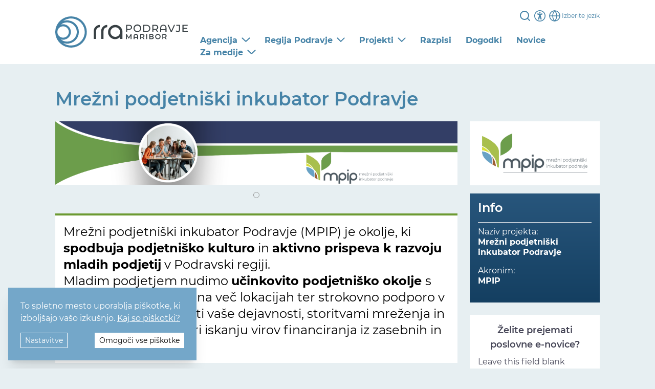

--- FILE ---
content_type: text/html; charset=UTF-8
request_url: https://rra-podravje.si/podjetniki/mrezni-podjetniski-inkubator-podravje
body_size: 47729
content:

		<!doctype html>
		
		<html lang="sl">
	
			<head>
					<meta charset="utf-8">
	<meta name="viewport" content="width=device-width, initial-scale=1, shrink-to-fit=no">
	<meta http-equiv="x-ua-compatible" content="ie=edge">

	
	
<link rel="apple-touch-icon" sizes="180x180" href="/dist/favicon/site/apple-touch-icon.png">
<link rel="icon" type="image/png" sizes="32x32" href="/dist/favicon/site/favicon-32x32.png">
<link rel="icon" type="image/png" sizes="16x16" href="/dist/favicon/site/favicon-16x16.png">

<link rel="shortcut icon" href="/dist/favicon/site/favicon.ico">

<meta name="msapplication-TileColor" content="#ffffff">
<meta name="msapplication-TileImage" content="/dist/favicon/site/mstile-144x144.png">
<meta name="msapplication-config" content="/dist/favicon/site/browserconfig.xml">
	
<link rel="manifest" href="/dist/site.webmanifest">
<meta name="theme-color" content="#3B3E3E">
	<style>
		[x-cloak] { display: none !important; }
	</style>

	<link rel="stylesheet" href="https://rra-podravje.si/tender-colors.css">

					
		<!-- CRITICAL CSS -->
		<style>*,:after,:before{box-sizing:border-box;border-width:0;border-style:solid;border-color:#e5e7eb}:after,:before{--tw-content:""}:host,html{line-height:1.5;-webkit-text-size-adjust:100%;tab-size:4;font-family:Montserrat,system-ui,-apple-system,BlinkMacSystemFont,Segoe UI,Roboto,Helvetica Neue,Arial,Noto Sans,sans-serif,"Apple Color Emoji","Segoe UI Emoji",Segoe UI Symbol,"Noto Color Emoji";font-feature-settings:normal;font-variation-settings:normal}body{margin:0;line-height:inherit}h1,h5,h6{font-size:inherit;font-weight:inherit}a{color:inherit;text-decoration:inherit}small{font-size:80%}button,input{font-family:inherit;font-feature-settings:inherit;font-variation-settings:inherit;font-size:100%;font-weight:inherit;line-height:inherit;letter-spacing:inherit;color:inherit;margin:0;padding:0}button{text-transform:none}button{-webkit-appearance:button;background-color:transparent;background-image:none}:-moz-focusring{outline:auto}:-moz-ui-invalid{box-shadow:none}::-webkit-inner-spin-button,::-webkit-outer-spin-button{height:auto}[type=search]{-webkit-appearance:textfield;outline-offset:-2px}::-webkit-search-decoration{-webkit-appearance:none}::-webkit-file-upload-button{-webkit-appearance:button;font:inherit}h1,h5,h6,p{margin:0}ul{list-style:none;margin:0;padding:0}input:-ms-input-placeholder{opacity:1;color:#9ca3af}svg,video{display:block;vertical-align:middle}video{max-width:100%;height:auto}*,:after,:before{--tw-border-spacing-x:0;--tw-border-spacing-y:0;--tw-translate-x:0;--tw-translate-y:0;--tw-rotate:0;--tw-skew-x:0;--tw-skew-y:0;--tw-scale-x:1;--tw-scale-y:1;--tw-pan-x: ;--tw-pan-y: ;--tw-pinch-zoom: ;--tw-scroll-snap-strictness:proximity;--tw-gradient-from-position: ;--tw-gradient-via-position: ;--tw-gradient-to-position: ;--tw-ordinal: ;--tw-slashed-zero: ;--tw-numeric-figure: ;--tw-numeric-spacing: ;--tw-numeric-fraction: ;--tw-ring-inset: ;--tw-ring-offset-width:0px;--tw-ring-offset-color:#fff;--tw-ring-color:rgb(59 130 246 / .5);--tw-ring-offset-shadow:0 0 #0000;--tw-ring-shadow:0 0 #0000;--tw-shadow:0 0 #0000;--tw-shadow-colored:0 0 #0000;--tw-blur: ;--tw-brightness: ;--tw-contrast: ;--tw-grayscale: ;--tw-hue-rotate: ;--tw-invert: ;--tw-saturate: ;--tw-sepia: ;--tw-drop-shadow: ;--tw-backdrop-blur: ;--tw-backdrop-brightness: ;--tw-backdrop-contrast: ;--tw-backdrop-grayscale: ;--tw-backdrop-hue-rotate: ;--tw-backdrop-invert: ;--tw-backdrop-opacity: ;--tw-backdrop-saturate: ;--tw-backdrop-sepia: ;--tw-contain-size: ;--tw-contain-layout: ;--tw-contain-paint: ;--tw-contain-style: }::-ms-backdrop{--tw-border-spacing-x:0;--tw-border-spacing-y:0;--tw-translate-x:0;--tw-translate-y:0;--tw-rotate:0;--tw-skew-x:0;--tw-skew-y:0;--tw-scale-x:1;--tw-scale-y:1;--tw-pan-x: ;--tw-pan-y: ;--tw-pinch-zoom: ;--tw-scroll-snap-strictness:proximity;--tw-gradient-from-position: ;--tw-gradient-via-position: ;--tw-gradient-to-position: ;--tw-ordinal: ;--tw-slashed-zero: ;--tw-numeric-figure: ;--tw-numeric-spacing: ;--tw-numeric-fraction: ;--tw-ring-inset: ;--tw-ring-offset-width:0px;--tw-ring-offset-color:#fff;--tw-ring-color:rgb(59 130 246 / .5);--tw-ring-offset-shadow:0 0 #0000;--tw-ring-shadow:0 0 #0000;--tw-shadow:0 0 #0000;--tw-shadow-colored:0 0 #0000;--tw-blur: ;--tw-brightness: ;--tw-contrast: ;--tw-grayscale: ;--tw-hue-rotate: ;--tw-invert: ;--tw-saturate: ;--tw-sepia: ;--tw-drop-shadow: ;--tw-backdrop-blur: ;--tw-backdrop-brightness: ;--tw-backdrop-contrast: ;--tw-backdrop-grayscale: ;--tw-backdrop-hue-rotate: ;--tw-backdrop-invert: ;--tw-backdrop-opacity: ;--tw-backdrop-saturate: ;--tw-backdrop-sepia: ;--tw-contain-size: ;--tw-contain-layout: ;--tw-contain-paint: ;--tw-contain-style: }::backdrop{--tw-border-spacing-x:0;--tw-border-spacing-y:0;--tw-translate-x:0;--tw-translate-y:0;--tw-rotate:0;--tw-skew-x:0;--tw-skew-y:0;--tw-scale-x:1;--tw-scale-y:1;--tw-pan-x: ;--tw-pan-y: ;--tw-pinch-zoom: ;--tw-scroll-snap-strictness:proximity;--tw-gradient-from-position: ;--tw-gradient-via-position: ;--tw-gradient-to-position: ;--tw-ordinal: ;--tw-slashed-zero: ;--tw-numeric-figure: ;--tw-numeric-spacing: ;--tw-numeric-fraction: ;--tw-ring-inset: ;--tw-ring-offset-width:0px;--tw-ring-offset-color:#fff;--tw-ring-color:rgb(59 130 246 / .5);--tw-ring-offset-shadow:0 0 #0000;--tw-ring-shadow:0 0 #0000;--tw-shadow:0 0 #0000;--tw-shadow-colored:0 0 #0000;--tw-blur: ;--tw-brightness: ;--tw-contrast: ;--tw-grayscale: ;--tw-hue-rotate: ;--tw-invert: ;--tw-saturate: ;--tw-sepia: ;--tw-drop-shadow: ;--tw-backdrop-blur: ;--tw-backdrop-brightness: ;--tw-backdrop-contrast: ;--tw-backdrop-grayscale: ;--tw-backdrop-hue-rotate: ;--tw-backdrop-invert: ;--tw-backdrop-opacity: ;--tw-backdrop-saturate: ;--tw-backdrop-sepia: ;--tw-contain-size: ;--tw-contain-layout: ;--tw-contain-paint: ;--tw-contain-style: }@font-face{font-family:Montserrat;font-style:normal;font-weight:400;src:url(/dist/fonts/montserrat-v15-latin-ext_latin-regular.eot);src:local(""),url(/dist/fonts/montserrat-v15-latin-ext_latin-regular.eot?#iefix) format("embedded-opentype"),url(/dist/fonts/montserrat-v15-latin-ext_latin-regular.woff2) format("woff2"),url(/dist/fonts/montserrat-v15-latin-ext_latin-regular.woff) format("woff"),url(/dist/fonts/montserrat-v15-latin-ext_latin-regular.ttf) format("truetype"),url(/dist/fonts/montserrat-v15-latin-ext_latin-regular.svg#Montserrat) format("svg")}@font-face{font-family:Montserrat;font-style:normal;font-weight:500;src:url(/dist/fonts/montserrat-v15-latin-ext_latin-500.eot);src:local(""),url(/dist/fonts/montserrat-v15-latin-ext_latin-500.eot?#iefix) format("embedded-opentype"),url(/dist/fonts/montserrat-v15-latin-ext_latin-500.woff2) format("woff2"),url(/dist/fonts/montserrat-v15-latin-ext_latin-500.woff) format("woff"),url(/dist/fonts/montserrat-v15-latin-ext_latin-500.ttf) format("truetype"),url(/dist/fonts/montserrat-v15-latin-ext_latin-500.svg#Montserrat) format("svg")}@font-face{font-family:Montserrat;font-style:italic;font-weight:400;src:url(/dist/fonts/montserrat-v15-latin-ext_latin-italic.eot);src:local(""),url(/dist/fonts/montserrat-v15-latin-ext_latin-italic.eot?#iefix) format("embedded-opentype"),url(/dist/fonts/montserrat-v15-latin-ext_latin-italic.woff2) format("woff2"),url(/dist/fonts/montserrat-v15-latin-ext_latin-italic.woff) format("woff"),url(/dist/fonts/montserrat-v15-latin-ext_latin-italic.ttf) format("truetype"),url(/dist/fonts/montserrat-v15-latin-ext_latin-italic.svg#Montserrat) format("svg")}@font-face{font-family:Montserrat;font-style:italic;font-weight:500;src:url(/dist/fonts/montserrat-v15-latin-ext_latin-500italic.eot);src:local(""),url(/dist/fonts/montserrat-v15-latin-ext_latin-500italic.eot?#iefix) format("embedded-opentype"),url(/dist/fonts/montserrat-v15-latin-ext_latin-500italic.woff2) format("woff2"),url(/dist/fonts/montserrat-v15-latin-ext_latin-500italic.woff) format("woff"),url(/dist/fonts/montserrat-v15-latin-ext_latin-500italic.ttf) format("truetype"),url(/dist/fonts/montserrat-v15-latin-ext_latin-500italic.svg#Montserrat) format("svg")}@font-face{font-family:Montserrat;font-style:normal;font-weight:600;src:url(/dist/fonts/montserrat-v15-latin-ext_latin-600.eot);src:local(""),url(/dist/fonts/montserrat-v15-latin-ext_latin-600.eot?#iefix) format("embedded-opentype"),url(/dist/fonts/montserrat-v15-latin-ext_latin-600.woff2) format("woff2"),url(/dist/fonts/montserrat-v15-latin-ext_latin-600.woff) format("woff"),url(/dist/fonts/montserrat-v15-latin-ext_latin-600.ttf) format("truetype"),url(/dist/fonts/montserrat-v15-latin-ext_latin-600.svg#Montserrat) format("svg")}@font-face{font-family:Montserrat;font-style:normal;font-weight:700;src:url(/dist/fonts/montserrat-v15-latin-ext_latin-700.eot);src:local(""),url(/dist/fonts/montserrat-v15-latin-ext_latin-700.eot?#iefix) format("embedded-opentype"),url(/dist/fonts/montserrat-v15-latin-ext_latin-700.woff2) format("woff2"),url(/dist/fonts/montserrat-v15-latin-ext_latin-700.woff) format("woff"),url(/dist/fonts/montserrat-v15-latin-ext_latin-700.ttf) format("truetype"),url(/dist/fonts/montserrat-v15-latin-ext_latin-700.svg#Montserrat) format("svg")}@font-face{font-family:Montserrat;font-style:italic;font-weight:600;src:url(/dist/fonts/montserrat-v15-latin-ext_latin-600italic.eot);src:local(""),url(/dist/fonts/montserrat-v15-latin-ext_latin-600italic.eot?#iefix) format("embedded-opentype"),url(/dist/fonts/montserrat-v15-latin-ext_latin-600italic.woff2) format("woff2"),url(/dist/fonts/montserrat-v15-latin-ext_latin-600italic.woff) format("woff"),url(/dist/fonts/montserrat-v15-latin-ext_latin-600italic.ttf) format("truetype"),url(/dist/fonts/montserrat-v15-latin-ext_latin-600italic.svg#Montserrat) format("svg")}@font-face{font-family:Montserrat;font-style:italic;font-weight:700;src:url(/dist/fonts/montserrat-v15-latin-ext_latin-700italic.eot);src:local(""),url(/dist/fonts/montserrat-v15-latin-ext_latin-700italic.eot?#iefix) format("embedded-opentype"),url(/dist/fonts/montserrat-v15-latin-ext_latin-700italic.woff2) format("woff2"),url(/dist/fonts/montserrat-v15-latin-ext_latin-700italic.woff) format("woff"),url(/dist/fonts/montserrat-v15-latin-ext_latin-700italic.ttf) format("truetype"),url(/dist/fonts/montserrat-v15-latin-ext_latin-700italic.svg#Montserrat) format("svg")}:root{--header-top-height:50px;--header-top-height-negative:-50px;--header-main-height:90px;--header-height:140px;--header-main-height-mobile:70px;--header-height-mobile:70px;--footer-height:180px;--default-gap:1rem}body{font-size:16px;--tw-text-opacity:1;color:rgb(70 70 87 / var(--tw-text-opacity))}h1{font-size:2.25rem;line-height:2.5rem;font-weight:600}h5,h6{font-size:1.25rem;line-height:1.75rem}a{text-decoration-line:underline}.container{width:100%}@media (min-width:640px){.container{max-width:640px}}@media (min-width:768px){.container{max-width:768px}}.embla{margin:auto;--slide-height:15rem;--slide-spacing:0rem;--slide-size:100%}.embla__viewport{overflow:hidden}.embla__container{backface-visibility:hidden;display:flex;touch-action:pan-y pinch-zoom;margin-left:calc(var(--slide-spacing) * -1)}.embla__slide{flex:0 0 var(--slide-size);min-width:0;padding-left:var(--slide-spacing)}.menu-item{display:block}.menu-item__top>a{font-weight:700;--tw-text-opacity:1;color:rgb(70 131 167 / var(--tw-text-opacity))}.menu-item__link{display:block;text-decoration-line:none}.menu-item__link:after{transform:translate(var(--tw-translate-x),var(--tw-translate-y)) rotate(var(--tw-rotate)) skew(var(--tw-skew-x)) skewY(var(--tw-skew-y)) scaleX(var(--tw-scale-x)) scaleY(var(--tw-scale-y))}.menu-item.has-children>.menu-item__link{position:relative}.header-videohero .menu-item__top>a{--tw-text-opacity:1;color:rgb(255 255 255 / var(--tw-text-opacity))}.header-videohero #site-logo-svg path,.header-videohero #site-logo-svg rect{fill:#fff}@media (min-width:1024px){.container{max-width:1024px}.menu-item__top{margin-left:1.5rem;display:inline-block}.super-menu{position:absolute;left:0;z-index:40;width:100%;transform-origin:top;--tw-scale-y:0;transform:translate(var(--tw-translate-x),var(--tw-translate-y)) rotate(var(--tw-rotate)) skew(var(--tw-skew-x)) skewY(var(--tw-skew-y)) scaleX(var(--tw-scale-x)) scaleY(var(--tw-scale-y));opacity:0;margin-top:8px}.super-menu__column{flex:1 1 0%;border-right-width:1px;--tw-border-opacity:1;border-color:rgb(177 178 181 / var(--tw-border-opacity));padding:1rem;line-height:1.625}.super-menu__column:first-child{padding-left:0}.super-menu__column:last-child{border-right-width:0;padding-right:0}.super-menu__column .menu-item{margin-top:.25rem;margin-bottom:.25rem}.super-menu .menu-item__link{border-radius:.25rem;padding-left:.25rem;padding-right:.25rem}.sub-menu{position:absolute;z-index:40;transform-origin:top;--tw-scale-y:0;transform:translate(var(--tw-translate-x),var(--tw-translate-y)) rotate(var(--tw-rotate)) skew(var(--tw-skew-x)) skewY(var(--tw-skew-y)) scaleX(var(--tw-scale-x)) scaleY(var(--tw-scale-y));border-width:1px;--tw-border-opacity:1;border-color:rgb(177 178 181 / var(--tw-border-opacity));--tw-bg-opacity:1;background-color:rgb(255 255 255 / var(--tw-bg-opacity));padding:1rem;opacity:0}.sub-menu{margin-top:8px}.sub-menu .menu-item__link{margin-top:.25rem;margin-bottom:.25rem;display:block;border-radius:.25rem;padding-left:.25rem;padding-right:.25rem}}.mobile-menu{position:fixed;z-index:40;--tw-bg-opacity:1;background-color:rgb(255 255 255 / var(--tw-bg-opacity));font-size:1.125rem;line-height:1.75rem}.mobile-menu{top:-100vh;height:100vh;width:100vw;padding:0 0 100px}.mobile-menu-content{height:100vh;width:100vw;overflow:scroll;padding-bottom:2.5rem}.mobile-menu-top{background-image:linear-gradient(to right,var(--tw-gradient-stops));--tw-gradient-from:#28567C var(--tw-gradient-from-position);--tw-gradient-to:rgb(40 86 124 / 0) var(--tw-gradient-to-position);--tw-gradient-stops:var(--tw-gradient-from),var(--tw-gradient-to);--tw-gradient-to:#143F61 var(--tw-gradient-to-position);padding:1.5rem;padding-top:calc(var(--header-main-height-mobile) + 20px)}.mobile-menu .main-menu .menu-item__top{border-bottom-width:1px;--tw-border-opacity:1;border-color:rgb(225 225 231 / var(--tw-border-opacity));padding:.5rem 1.5rem;font-size:1.25rem;line-height:1.75rem}.mobile-menu .sub-menu,.mobile-menu .super-menu{display:none;padding-top:1rem;padding-bottom:1rem;font-size:18px}.main-menu-button{z-index:1001;position:relative!important;width:2.25rem!important;height:2.25rem!important;outline:transparent solid 2px!important;outline-offset:2px!important}.main-menu-button__line-1,.main-menu-button__line-2,.main-menu-button__line-3{position:absolute;border-top-width:2px;width:20px;right:2px;top:12px;border-color:currentColor}.main-menu-button__line-2{top:18px}.main-menu-button__line-3{top:24px}[x-cloak]{display:none}body{top:0!important}.lang-flag:before{content:"";width:24px;height:20px;display:block;float:left;margin-right:2px;background:url(/dist/ui/flags.png)}.lang-flag-sq:before{background:url(/dist/ui/flags.png) -29px -3px no-repeat}.lang-flag-hr:before{background:url(/dist/ui/flags.png) -58px -61px no-repeat}.lang-flag-cs:before{background:url(/dist/ui/flags.png) -87px -61px no-repeat}.lang-flag-en:before{background:url(/dist/ui/flags.png) -87px -351px no-repeat}.lang-flag-fr:before{background:url(/dist/ui/flags.png) -116px -90px no-repeat}.lang-flag-de:before{background:url(/dist/ui/flags.png) -29px -119px no-repeat}.lang-flag-el:before{background:url(/dist/ui/flags.png) -58px -119px no-repeat}.lang-flag-hu:before{background:url(/dist/ui/flags.png) -87px -148px no-repeat}.lang-flag-it:before{background:url(/dist/ui/flags.png) -58px -177px no-repeat}.lang-flag-pl:before{background:url(/dist/ui/flags.png) -87px -264px no-repeat}.lang-flag-ru:before{background:url(/dist/ui/flags.png) -29px -293px no-repeat}.lang-flag-sr:before{background:url(/dist/ui/flags.png) -58px -293px no-repeat}.lang-flag-sk:before{background:url(/dist/ui/flags.png) -87px -293px no-repeat}.lang-flag-sl:before{background:url(/dist/ui/flags.png) -116px -293px no-repeat}.lang-flag-es:before{background:url(/dist/ui/flags.png) 0 -322px no-repeat}.lang-flag-uk:before{background:url(/dist/ui/flags.png) -58px -351px no-repeat}.sr-only{position:absolute;width:1px;height:1px;padding:0;margin:-1px;overflow:hidden;clip:rect(0,0,0,0);white-space:nowrap;border-width:0}.fixed{position:fixed}.absolute{position:absolute}.relative{position:relative}.bottom-0{bottom:0}.left-0{left:0}.right-0{right:0}.top-0{top:0}.top-1\/2{top:50%}.z-10{z-index:10}.z-20{z-index:20}.z-50{z-index:50}.z-60{z-index:60}.float-right{float:right}.m-6{margin:1.5rem}.mx-2{margin-left:.5rem;margin-right:.5rem}.mx-6{margin-left:1.5rem;margin-right:1.5rem}.mx-auto{margin-left:auto;margin-right:auto}.my-2{margin-top:.5rem;margin-bottom:.5rem}.my-4{margin-top:1rem;margin-bottom:1rem}.mb-2{margin-bottom:.5rem}.mb-4{margin-bottom:1rem}.mb-8{margin-bottom:2rem}.ml-2{margin-left:.5rem}.ml-4{margin-left:1rem}.mr-0\.5{margin-right:.125rem}.mr-1{margin-right:.25rem}.mr-4{margin-right:1rem}.mt-1{margin-top:.25rem}.mt-1\.5{margin-top:.375rem}.mt-4{margin-top:1rem}.mt-6{margin-top:1.5rem}.block{display:block}.inline{display:inline}.flex{display:flex}.grid{display:grid}.hidden{display:none}.size-9{width:2.25rem;height:2.25rem}.size-\[90px\]{width:90px;height:90px}.h-1\/2vh{height:50vh}.h-4{height:1rem}.h-8{height:2rem}.h-full{height:100%}.h-screen{height:100vh}.min-h-\[125px\]{min-height:125px}.min-h-full{min-height:100%}.min-h-screen{min-height:100vh}.w-32{width:8rem}.w-4{width:1rem}.w-48{width:12rem}.w-6{width:1.5rem}.w-8{width:2rem}.w-auto{width:auto}.w-full{width:100%}.w-screen{width:100vw}.min-w-full{min-width:100%}.max-w-none{max-width:none}.max-w-screen-md{max-width:768px}.max-w-screen-xl{max-width:1280px}.flex-1{flex:1 1 0%}.flex-shrink-0{flex-shrink:0}.flex-grow{flex-grow:1}.origin-left{transform-origin:left}.rotate-180{--tw-rotate:180deg;transform:translate(var(--tw-translate-x),var(--tw-translate-y)) rotate(var(--tw-rotate)) skew(var(--tw-skew-x)) skewY(var(--tw-skew-y)) scaleX(var(--tw-scale-x)) scaleY(var(--tw-scale-y))}.rotate-45{--tw-rotate:45deg;transform:translate(var(--tw-translate-x),var(--tw-translate-y)) rotate(var(--tw-rotate)) skew(var(--tw-skew-x)) skewY(var(--tw-skew-y)) scaleX(var(--tw-scale-x)) scaleY(var(--tw-scale-y))}.rotate-90{--tw-rotate:90deg;transform:translate(var(--tw-translate-x),var(--tw-translate-y)) rotate(var(--tw-rotate)) skew(var(--tw-skew-x)) skewY(var(--tw-skew-y)) scaleX(var(--tw-scale-x)) scaleY(var(--tw-scale-y))}.scale-50{--tw-scale-x:.5;--tw-scale-y:.5;transform:translate(var(--tw-translate-x),var(--tw-translate-y)) rotate(var(--tw-rotate)) skew(var(--tw-skew-x)) skewY(var(--tw-skew-y)) scaleX(var(--tw-scale-x)) scaleY(var(--tw-scale-y))}.scale-75{--tw-scale-x:.75;--tw-scale-y:.75;transform:translate(var(--tw-translate-x),var(--tw-translate-y)) rotate(var(--tw-rotate)) skew(var(--tw-skew-x)) skewY(var(--tw-skew-y)) scaleX(var(--tw-scale-x)) scaleY(var(--tw-scale-y))}.transform{transform:translate(var(--tw-translate-x),var(--tw-translate-y)) rotate(var(--tw-rotate)) skew(var(--tw-skew-x)) skewY(var(--tw-skew-y)) scaleX(var(--tw-scale-x)) scaleY(var(--tw-scale-y))}.grid-cols-2{grid-template-columns:repeat(2,minmax(0,1fr))}.flex-col{flex-direction:column}.flex-wrap{flex-wrap:wrap}.items-center{align-items:center}.justify-end{justify-content:flex-end}.justify-center{justify-content:center}.justify-between{justify-content:space-between}.overflow-hidden{overflow:hidden}.overflow-scroll{overflow:scroll}.overflow-y-auto{overflow-y:auto}.overflow-x-hidden{overflow-x:hidden}.rounded-full{border-radius:9999px}.rounded-lg{border-radius:.5rem}.rounded-sm{border-radius:.125rem}.border{border-width:1px}.border-\[2px\]{border-width:2px}.border-\[3px\]{border-width:3px}.border-\[4px\]{border-width:4px}.border-t{border-top-width:1px}.border-rrablue{--tw-border-opacity:1;border-color:rgb(70 131 167 / var(--tw-border-opacity))}.border-rragray-lighter{--tw-border-opacity:1;border-color:rgb(225 225 231 / var(--tw-border-opacity))}.border-white{--tw-border-opacity:1;border-color:rgb(255 255 255 / var(--tw-border-opacity))}.bg-gray-600\/60{background-color:rgba(75,85,99,.6)}.bg-green-300\/75{background-color:rgba(134,239,172,.75)}.bg-green-800{--tw-bg-opacity:1;background-color:rgb(22 101 52 / var(--tw-bg-opacity))}.bg-rrablue-light{--tw-bg-opacity:1;background-color:rgb(116 167 201 / var(--tw-bg-opacity))}.bg-transparent{background-color:transparent}.bg-white{--tw-bg-opacity:1;background-color:rgb(255 255 255 / var(--tw-bg-opacity))}.bg-clip-padding{background-clip:padding-box}.stroke-\[1\.5px\]{stroke-width:1.5px}.object-cover{object-fit:cover}.p-1{padding:.25rem}.p-2{padding:.5rem}.p-4{padding:1rem}.p-6{padding:1.5rem}.p-8{padding:2rem}.px-2{padding-left:.5rem;padding-right:.5rem}.px-20{padding-left:5rem;padding-right:5rem}.px-4{padding-left:1rem;padding-right:1rem}.px-8{padding-left:2rem;padding-right:2rem}.py-1{padding-top:.25rem;padding-bottom:.25rem}.py-2{padding-top:.5rem;padding-bottom:.5rem}.py-3{padding-top:.75rem;padding-bottom:.75rem}.pb-12{padding-bottom:3rem}.pb-2{padding-bottom:.5rem}.pt-2{padding-top:.5rem}.text-left{text-align:left}.text-center{text-align:center}.text-3xl{font-size:1.875rem;line-height:2.25rem}.text-sm{font-size:.875rem;line-height:1.25rem}.text-xl{font-size:1.25rem;line-height:1.75rem}.text-xs{font-size:.75rem;line-height:1rem}.font-bold{font-weight:700}.font-semibold{font-weight:600}.uppercase{text-transform:uppercase}.leading-5{line-height:1.25rem}.leading-none{line-height:1}.leading-normal{line-height:1.5}.tracking-wider{letter-spacing:.05em}.text-black{--tw-text-opacity:1;color:rgb(0 0 0 / var(--tw-text-opacity))}.text-current{color:currentColor}.text-gray-500{--tw-text-opacity:1;color:rgb(107 114 128 / var(--tw-text-opacity))}.text-gray-600{--tw-text-opacity:1;color:rgb(75 85 99 / var(--tw-text-opacity))}.text-rrablue{--tw-text-opacity:1;color:rgb(70 131 167 / var(--tw-text-opacity))}.text-white{--tw-text-opacity:1;color:rgb(255 255 255 / var(--tw-text-opacity))}.underline{text-decoration-line:underline}.no-underline{text-decoration-line:none}.opacity-0{opacity:0}.opacity-75{opacity:.75}.shadow-lg{--tw-shadow:0 10px 15px -3px rgb(0 0 0 / .1),0 4px 6px -4px rgb(0 0 0 / .1);--tw-shadow-colored:0 10px 15px -3px var(--tw-shadow-color),0 4px 6px -4px var(--tw-shadow-color);box-shadow:var(--tw-ring-offset-shadow,0 0 #0000),var(--tw-ring-shadow,0 0 #0000),var(--tw-shadow)}.outline-none{outline:transparent solid 2px;outline-offset:2px}.backdrop-blur{--tw-backdrop-blur:blur(8px);backdrop-filter:var(--tw-backdrop-blur) var(--tw-backdrop-brightness) var(--tw-backdrop-contrast) var(--tw-backdrop-grayscale) var(--tw-backdrop-hue-rotate) var(--tw-backdrop-invert) var(--tw-backdrop-opacity) var(--tw-backdrop-saturate) var(--tw-backdrop-sepia)}.st-container{margin-left:auto;margin-right:auto;width:100%;max-width:1800px;padding-left:1rem;padding-right:1rem}@media (min-width:640px){.st-container{padding:0 22px}}@media (min-width:768px){.st-container{padding:0 44px}}@media (min-width:1024px){.st-container{padding:0 44px}}.accessibility-panel{position:fixed;right:-1000px;top:0;z-index:10000;min-width:300px;width:33vw;height:100vh;box-shadow:0 0 10px rgba(0,0,0,.3);color:#000!important;background:#fff!important}.accessibility-panel-scrollable{height:calc(100vh - 80px)}.accessibility-button{width:26px;height:26px;padding:2px;margin-left:.25rem;margin-right:.25rem;border-radius:9999px}.accessibility-option-button{margin:.25rem;align-self:flex-start;border-width:4px;--tw-border-opacity:1;border-color:rgb(225 225 231 / var(--tw-border-opacity));padding:.5rem;text-align:center;font-size:.75rem;line-height:1rem;text-transform:uppercase;line-height:1;--tw-text-opacity:1!important;color:rgb(0 0 0 / var(--tw-text-opacity))!important}.accessibility-option-button small{--tw-text-opacity:1!important;color:rgb(0 0 0 / var(--tw-text-opacity))!important}.accessibility-option-button svg{margin-left:auto;margin-right:auto;margin-bottom:.25rem;width:32px;height:32px}@media (min-width:768px){.md\:ml-4{margin-left:1rem}.md\:w-auto{width:auto}.md\:text-2xl{font-size:1.5rem;line-height:2rem}.md\:text-5xl{font-size:3rem;line-height:1}}@media (min-width:1024px){.lg\:absolute{position:absolute}.lg\:mt-2{margin-top:.5rem}.lg\:block{display:block}.lg\:flex{display:flex}.lg\:hidden{display:none}.lg\:w-\[180px\]{width:180px}.lg\:w-auto{width:auto}.lg\:min-w-150{min-width:150px}.lg\:max-w-2xl{max-width:42rem}.lg\:max-w-\[400px\]{max-width:400px}.lg\:border{border-width:1px}.lg\:border-0{border-width:0}.lg\:border-t-0{border-top-width:0}.lg\:bg-transparent{background-color:transparent}.lg\:p-4{padding:1rem}.lg\:px-0{padding-left:0;padding-right:0}.lg\:px-1{padding-left:.25rem;padding-right:.25rem}.lg\:pt-0{padding-top:0}.lg\:text-3xl{font-size:1.875rem;line-height:2.25rem}.lg\:text-5xl{font-size:3rem;line-height:1}.lg\:shadow-xl{--tw-shadow:0 20px 25px -5px rgb(0 0 0 / .1),0 8px 10px -6px rgb(0 0 0 / .1);--tw-shadow-colored:0 20px 25px -5px var(--tw-shadow-color),0 8px 10px -6px var(--tw-shadow-color);box-shadow:var(--tw-ring-offset-shadow,0 0 #0000),var(--tw-ring-shadow,0 0 #0000),var(--tw-shadow)}}</style>
		<!-- /CRITICAL CSS -->

		 		<script type="module">!function(){const e=document.createElement("link").relList;if(!(e&&e.supports&&e.supports("modulepreload"))){for(const e of document.querySelectorAll('link[rel="modulepreload"]'))r(e);new MutationObserver((e=>{for(const o of e)if("childList"===o.type)for(const e of o.addedNodes)if("LINK"===e.tagName&&"modulepreload"===e.rel)r(e);else if(e.querySelectorAll)for(const o of e.querySelectorAll("link[rel=modulepreload]"))r(o)})).observe(document,{childList:!0,subtree:!0})}function r(e){if(e.ep)return;e.ep=!0;const r=function(e){const r={};return e.integrity&&(r.integrity=e.integrity),e.referrerpolicy&&(r.referrerPolicy=e.referrerpolicy),"use-credentials"===e.crossorigin?r.credentials="include":"anonymous"===e.crossorigin?r.credentials="omit":r.credentials="same-origin",r}(e);fetch(e.href,r)}}();</script>
<script>!function(){var e=document.createElement("script");if(!("noModule"in e)&&"onbeforeload"in e){var t=!1;document.addEventListener("beforeload",(function(n){if(n.target===e)t=!0;else if(!n.target.hasAttribute("nomodule")||!t)return;n.preventDefault()}),!0),e.type="module",e.src=".",document.head.appendChild(e),e.remove()}}();</script>
<script src="/dist2/assets/polyfills-legacy-LK5jPjW8.js" nomodule onload="e=new CustomEvent(&#039;vite-script-loaded&#039;, {detail:{path: &#039;vite/legacy-polyfills-legacy&#039;}});document.dispatchEvent(e);"></script>
<script type="module" src="/dist2/assets/app-8a6r9WjV.js" crossorigin onload="e=new CustomEvent(&#039;vite-script-loaded&#039;, {detail:{path: &#039;src/js/site.js&#039;}});document.dispatchEvent(e);"></script>
<link href="/dist2/assets/app-OaF0cFrY.css" rel="stylesheet">
<script src="/dist2/assets/app-legacy-DvmXF0KL.js" nomodule onload="e=new CustomEvent(&#039;vite-script-loaded&#039;, {detail:{path: &#039;src/js/site-legacy.js&#039;}});document.dispatchEvent(e);"></script>
	
	
	
			
		
			<title>Mrežni podjetniški inkubator Podravje | RRA Podravje - Maribor</title><meta name="keywords" content="razvoj,agencija,regija,podravje,maribor,regionalni razvoj,podjetništvo,raziskave,inovacije,turizem">
<meta name="description" content="Mrežni podjetniški inkubator Podravje (MPIP) je okolje, ki spodbuja podjetniško kulturo in aktivno prispeva k razvoju mladih podjetij v Podravski regiji.…">
<meta name="referrer" content="no-referrer-when-downgrade">
<meta name="robots" content="none">
<meta content="sl" property="og:locale">
<meta content="RRA Podravje - Maribor" property="og:site_name">
<meta content="website" property="og:type">
<meta content="https://rra-podravje.si/podjetniki/mrezni-podjetniski-inkubator-podravje" property="og:url">
<meta content="Mrežni podjetniški inkubator Podravje" property="og:title">
<meta content="Mrežni podjetniški inkubator Podravje (MPIP) je okolje, ki spodbuja podjetniško kulturo in aktivno prispeva k razvoju mladih podjetij v Podravski regiji.…" property="og:description">
<meta content="https://rra-podravje.si/assets/docs/_1200x630_fit_center-center_82_none/RRA-Podravje-Maribor-logo-OSNOVNI-slogan.jpg?mtime=1709288658" property="og:image">
<meta content="1200" property="og:image:width">
<meta content="284" property="og:image:height">
<meta content="RRA Podravje – Maribor" property="og:image:alt">
<meta name="twitter:card" content="summary_large_image">
<meta name="twitter:creator" content="@">
<meta name="twitter:title" content="Mrežni podjetniški inkubator Podravje">
<meta name="twitter:description" content="Mrežni podjetniški inkubator Podravje (MPIP) je okolje, ki spodbuja podjetniško kulturo in aktivno prispeva k razvoju mladih podjetij v Podravski regiji.…">
<meta name="twitter:image" content="https://rra-podravje.si/assets/docs/_800x418_crop_center-center_82_none/RRA-Podravje-Maribor-logo-OSNOVNI-slogan.jpg?mtime=1709288658">
<meta name="twitter:image:width" content="800">
<meta name="twitter:image:height" content="418">
<meta name="twitter:image:alt" content="RRA Podravje – Maribor">
<link href="https://rra-podravje.si/" rel="home">
<link href="https://rra-podravje.si/cpresources/ddd60eb8/css/front-end/plugin/freeform.css?v=1759417730" rel="stylesheet">
<link href="https://rra-podravje.si/cpresources/68fe3107/_main.css?v=1760350325" rel="stylesheet"></head>
			
			<body class="min-h-screen flex flex-col bg-rrablue-lightest page-mrezni-podjetniski-inkubator-podravje">
				<a href="#main-content" class="sr-only focus:not-sr-only block p-8 bg-white border-rrablue font-bold no-underline" role="button" aria-label="Preskoči na glavno vsebino">Preskoči na glavno vsebino</a>

		
		




<div class=" z-50  header w-full group bg-white">
    <div class="header-main-container container st-container flex justify-between items-center min-h-[125px]">

                <div class="site-logo">
            <a href="https://rra-podravje.si/" title="RRA Podravje Maribor" class="block">
                <svg id="site-logo-svg" class="w-48 lg:w-auto" width="259.217" height="61.728" xmlns="http://www.w3.org/2000/svg" xmlns:xlink="http://www.w3.org/1999/xlink" viewBox="0 0 259.217 61.728" x-ignore="x-ignore">
    <defs>
        <clipPath id="clip-path">
            <rect id="Rectangle_8300" data-name="Rectangle 8300" width="259.217" height="61.728" fill="none"/>
        </clipPath>
    </defs>
    <g id="Group_3159" data-name="Group 3159" transform="translate(-140 -4258.999)">
        <g id="Group_3098" data-name="Group 3098" transform="translate(140 4258.999)">
            <g id="Group_3099" data-name="Group 3099">
                <g id="Group_2985" data-name="Group 2985" transform="translate(0 0)" clip-path="url(#clip-path)">
                    <path id="Path_5971" data-name="Path 5971" d="M30.864,0A30.9,30.9,0,0,0,.029,29.677c-.006.132-.005.267-.01.4-.012.261-.02.523-.02.788s.007.526.02.787c0,.132,0,.267.01.4A30.861,30.861,0,1,0,30.864,0M15.316,19.666a11.2,11.2,0,1,1-11.2,11.2,11.21,11.21,0,0,1,11.2-11.2M11.166,45.6a15.316,15.316,0,1,0,0-29.481,18.97,18.97,0,1,1,0,29.481m19.7,12A26.593,26.593,0,0,1,15.314,52.6a23.089,23.089,0,1,0,0-43.478A26.738,26.738,0,1,1,30.864,57.608" transform="translate(0 0)" fill="#4683a7"/>
                    <path id="Path_5972" data-name="Path 5972" d="M91.488,25.674a7.022,7.022,0,0,0-2.136,5.153V46.763H84.788V30.827a11.363,11.363,0,0,1,3.577-8.276,11.359,11.359,0,0,1,8.276-3.577v4.564a7.02,7.02,0,0,0-5.153,2.136" transform="translate(-9.458 -2.116)" fill="#384044"/>
                    <path id="Path_5973" data-name="Path 5973" d="M107.789,25.674a7.022,7.022,0,0,0-2.136,5.153V46.763h-4.564V30.827a11.363,11.363,0,0,1,3.577-8.276,11.359,11.359,0,0,1,8.276-3.577v4.564a7.02,7.02,0,0,0-5.153,2.136" transform="translate(-11.276 -2.116)" fill="#384044"/>
                    <path id="Path_5974" data-name="Path 5974" d="M139.9,46.763V42.652A13.391,13.391,0,0,1,120.167,43a13.912,13.912,0,0,1-3.977-9.905,14.171,14.171,0,0,1,14.122-14.12,13.567,13.567,0,0,1,9.984,4.163,13.581,13.581,0,0,1,4.137,9.957V46.763Zm0-13.669a9.126,9.126,0,0,0-2.831-6.726,9.44,9.44,0,0,0-13.48,0,9.126,9.126,0,0,0-2.831,6.726,9.618,9.618,0,0,0,9.558,9.558,9.318,9.318,0,0,0,6.753-2.8,9.22,9.22,0,0,0,2.831-6.755" transform="translate(-12.961 -2.116)" fill="#384044"/>
                    <path id="Path_5975" data-name="Path 5975" d="M167.51,23.719c0,3.109-2.251,4.99-5.974,4.99H158v4.337h-2.044V18.727h5.584c3.723,0,5.974,1.882,5.974,4.992m-2.046,0c0-2.046-1.371-3.213-3.99-3.213H158V26.93h3.477c2.619,0,3.99-1.167,3.99-3.211" transform="translate(-17.396 -2.089)" fill="#384044"/>
                    <path id="Path_5976" data-name="Path 5976" d="M172.185,25.866a7.616,7.616,0,1,1,7.63,7.324,7.279,7.279,0,0,1-7.63-7.324m13.175,0a5.565,5.565,0,1,0-5.545,5.5,5.377,5.377,0,0,0,5.545-5.5" transform="translate(-19.207 -2.068)" fill="#384044"/>
                    <path id="Path_5977" data-name="Path 5977" d="M193.74,18.727h6.034c4.6,0,7.733,2.9,7.733,7.159s-3.13,7.16-7.733,7.16H193.74Zm5.912,12.541c3.539,0,5.81-2.169,5.81-5.381s-2.271-5.38-5.81-5.38h-3.867V31.267Z" transform="translate(-21.611 -2.089)" fill="#384044"/>
                    <path id="Path_5978" data-name="Path 5978" d="M223.234,33.047l-3.088-4.4c-.285.02-.593.04-.9.04h-3.54v4.358h-2.044V18.727h5.584c3.723,0,5.974,1.882,5.974,4.992a4.52,4.52,0,0,1-3.15,4.52l3.4,4.807Zm-.06-9.328c0-2.046-1.371-3.213-3.99-3.213h-3.477v6.444h3.477c2.619,0,3.99-1.187,3.99-3.231" transform="translate(-23.834 -2.089)" fill="#384044"/>
                    <path id="Path_5979" data-name="Path 5979" d="M241.671,20.21a6.482,6.482,0,0,1,1.657,4.775v8.04h-2.046V29.078h-8.265v3.947h-2v-8.04a6.486,6.486,0,0,1,1.657-4.775,6.908,6.908,0,0,1,9,0m-.389,7.087V24.8a4.57,4.57,0,0,0-1.1-3.314,4.663,4.663,0,0,0-6.074,0,4.562,4.562,0,0,0-1.1,3.314v2.5Z" transform="translate(-25.769 -2.068)" fill="#384044"/>
                    <path id="Path_5980" data-name="Path 5980" d="M261.835,18.727l-6.281,14.32H253.53l-6.3-14.32h2.209l5.155,11.763,5.2-11.763Z" transform="translate(-27.578 -2.089)" fill="#384044"/>
                    <path id="Path_5981" data-name="Path 5981" d="M264.859,31.145l1.187-1.391a3.572,3.572,0,0,0,2.988,1.7c1.614,0,2.454-.983,2.454-2.9v-8.04h-5.175v-1.78h7.2v9.717c0,3.191-1.556,4.766-4.48,4.766a4.994,4.994,0,0,1-4.175-2.065" transform="translate(-29.544 -2.089)" fill="#384044"/>
                    <path id="Path_5982" data-name="Path 5982" d="M290.459,31.267v1.779H280.066V18.727h10.105v1.779h-8.061v4.4h7.181v1.74h-7.181v4.624Z" transform="translate(-31.241 -2.089)" fill="#384044"/>
                    <path id="Path_5983" data-name="Path 5983" d="M164.784,49.366l-.012-6.588L161.5,48.231h-.822l-3.267-5.369v6.5h-1.76v-9.94h1.519l3.948,6.588L165,39.426h1.519l.013,9.94Z" transform="translate(-17.363 -4.398)" fill="#384044"/>
                    <path id="Path_5984" data-name="Path 5984" d="M179.184,39.783a3.646,3.646,0,0,1,1.541,1.557,5.257,5.257,0,0,1,.547,2.494v5.514h-1.847V46.788h-5.173v2.559h-1.82V43.833a5.268,5.268,0,0,1,.547-2.494,3.651,3.651,0,0,1,1.541-1.557,5.421,5.421,0,0,1,4.663,0m.242,5.457V43.662a2.885,2.885,0,0,0-.681-2.082,2.93,2.93,0,0,0-3.81,0,2.874,2.874,0,0,0-.681,2.082V45.24Z" transform="translate(-19.235 -4.379)" fill="#384044"/>
                    <path id="Path_5985" data-name="Path 5985" d="M193.4,49.365l-2.032-2.912c-.085.009-.213.015-.383.015h-2.246v2.9h-1.847V39.418h4.093a5.476,5.476,0,0,1,2.251.426,3.259,3.259,0,0,1,1.471,1.221,3.416,3.416,0,0,1,.512,1.892,3.373,3.373,0,0,1-.547,1.932,3.253,3.253,0,0,1-1.57,1.207l2.287,3.27Zm-.667-7.873a2.843,2.843,0,0,0-1.834-.51h-2.16v3.964h2.16a2.806,2.806,0,0,0,1.834-.52,2.034,2.034,0,0,0,0-2.935" transform="translate(-20.848 -4.397)" fill="#384044"/>
                    <rect id="Rectangle_8299" data-name="Rectangle 8299" width="1.845" height="9.94" transform="translate(177.857 35.028)" fill="#384044"/>
                    <path id="Path_5986" data-name="Path 5986" d="M215.245,45.1a2.508,2.508,0,0,1,.485,1.569,2.3,2.3,0,0,1-1,2,5,5,0,0,1-2.9.7H206.89V39.417h4.661a4.568,4.568,0,0,1,2.714.689,2.215,2.215,0,0,1,.952,1.9,2.48,2.48,0,0,1-.342,1.308,2.325,2.325,0,0,1-.938.881,2.625,2.625,0,0,1,1.308.9m-6.508-4.23v2.743h2.615a2.653,2.653,0,0,0,1.485-.347,1.147,1.147,0,0,0,.52-1.015,1.164,1.164,0,0,0-.52-1.031,2.659,2.659,0,0,0-1.485-.349Zm5.131,5.614q0-1.435-2.147-1.436h-2.984v2.871h2.984q2.144,0,2.147-1.436" transform="translate(-23.078 -4.397)" fill="#384044"/>
                    <path id="Path_5987" data-name="Path 5987" d="M222.476,48.828A4.9,4.9,0,0,1,220.557,47a5.289,5.289,0,0,1,0-5.244,4.889,4.889,0,0,1,1.919-1.835,6.028,6.028,0,0,1,5.485,0,4.931,4.931,0,0,1,1.919,1.827,5.313,5.313,0,0,1,0,5.26,4.927,4.927,0,0,1-1.919,1.825,6.013,6.013,0,0,1-5.485,0m4.533-1.406a3.242,3.242,0,0,0,1.251-1.251,3.778,3.778,0,0,0,0-3.595,3.242,3.242,0,0,0-1.251-1.251,3.8,3.8,0,0,0-3.58,0,3.23,3.23,0,0,0-1.251,1.251,3.778,3.778,0,0,0,0,3.595,3.23,3.23,0,0,0,1.251,1.251,3.8,3.8,0,0,0,3.58,0" transform="translate(-24.525 -4.379)" fill="#384044"/>
                    <path id="Path_5988" data-name="Path 5988" d="M242.237,49.365l-2.032-2.912c-.085.009-.213.015-.383.015h-2.246v2.9h-1.847V39.418h4.093a5.483,5.483,0,0,1,2.252.426,3.261,3.261,0,0,1,1.47,1.221,3.416,3.416,0,0,1,.512,1.892,3.372,3.372,0,0,1-.547,1.932,3.253,3.253,0,0,1-1.57,1.207l2.287,3.27Zm-.667-7.873a2.843,2.843,0,0,0-1.834-.51h-2.16v3.964h2.16a2.806,2.806,0,0,0,1.834-.52,2.034,2.034,0,0,0,0-2.935" transform="translate(-26.295 -4.397)" fill="#384044"/>
                </g>
            </g>
        </g>
    </g>
</svg>

            </a>
        </div>

                <div class="hidden lg:block text-rrablue">
            <div class="flex items-center justify-end w-full mb-2">
                                    <form action="https://rra-podravje.si/iskanje" class="w-full md:w-auto">

        <div class="flex md:ml-4">
            <input id="search-field" class="menu-search-input bg-white lg:hidden inline px-2 py-3  text-sm w-full transition duration-300 focus:outline-none focus:opacity-100 " placeholder="Iskanje" type="search" name="q"><button class="menu-search-button text-rrablue lg:hidden bg-white px-2" title="Iskanje"><svg xmlns="http://www.w3.org/2000/svg" width="24" height="24" viewBox="0 0 24 24" fill="none" stroke="currentColor" stroke-width="2" stroke-linecap="round" stroke-linejoin="round" class="feather feather-search"><circle cx="11" cy="11" r="8"></circle><line x1="21" y1="21" x2="16.65" y2="16.65"></line></svg></button>

            <button class="menu-search-panel-button hidden lg:block " title="Iskanje"><svg xmlns="http://www.w3.org/2000/svg" width="24" height="24" viewBox="0 0 24 24" fill="none" stroke="currentColor" stroke-width="2" stroke-linecap="round" stroke-linejoin="round" class="feather feather-search"><circle cx="11" cy="11" r="8"></circle><line x1="21" y1="21" x2="16.65" y2="16.65"></line></svg></button>
        </div>
    </form>

                                <button class="accessibility-button focus:opacity-100" title="Dostopnost" aria-label="Dostopnost">
    <!DOCTYPE svg PUBLIC "-//W3C//DTD SVG 1.1//EN" "http://www.w3.org/Graphics/SVG/1.1/DTD/svg11.dtd"><svg width="100%" height="100%" viewBox="0 0 200 200" version="1.1" xmlns="http://www.w3.org/2000/svg" xmlns:xlink="http://www.w3.org/1999/xlink" xml:space="preserve" xmlns:serif="http://www.serif.com/" style="fill-rule: evenodd; clip-rule: evenodd; stroke-linejoin: round; stroke-miterlimit: 2;" x-ignore=""><g id="accessibility-icon"><path d="M83.619,83.447l-23.225,-6.223c-5.694,-1.525 -9.079,-7.388 -7.553,-13.082c1.526,-5.695 7.388,-9.079 13.083,-7.553l31.827,8.528c0.798,0.214 1.55,0.512 2.249,0.884c0.699,-0.372 1.451,-0.67 2.249,-0.884l31.827,-8.528c5.695,-1.526 11.557,1.858 13.083,7.553c1.526,5.694 -1.859,11.557 -7.553,13.082l-23.225,6.223l0,14.944c0.087,0.25 0.166,0.504 0.235,0.763l14.486,54.064c1.526,5.695 -1.858,11.557 -7.553,13.083c-5.694,1.525 -11.556,-1.859 -13.082,-7.553l-10.467,-39.063l-10.467,39.063c-1.526,5.694 -7.388,9.078 -13.082,7.553c-5.695,-1.526 -9.079,-7.388 -7.553,-13.083l14.486,-54.064c0.069,-0.259 0.148,-0.513 0.235,-0.763l-0,-14.944Zm16.381,-50.114c7.445,0 13.489,6.045 13.489,13.489c-0,7.445 -6.044,13.489 -13.489,13.489c-7.445,0 -13.489,-6.044 -13.489,-13.489c0,-7.444 6.044,-13.489 13.489,-13.489Z" style="fill:currentColor;"/><path d="M100,-0c55.192,-0 100,44.808 100,100c0,55.192 -44.808,100 -100,100c-55.192,0 -100,-44.808 -100,-100c0,-55.192 44.808,-100 100,-100Zm0,14.375c47.258,0 85.625,38.367 85.625,85.625c-0,47.258 -38.367,85.625 -85.625,85.625c-47.258,-0 -85.625,-38.367 -85.625,-85.625c0,-47.258 38.367,-85.625 85.625,-85.625Z" style="fill:currentColor;"/></g></svg>
</button>
                                


<div id="translate-menu" class="w-full lg:w-auto my-2 border border-blue lg:border-0" x-data="{ langMenuOpened: false }" x-on:click.outside="langMenuOpened = false">

    <button class="text-xs flex items-center w-full py-2 px-2 lg:px-0 bg-white lg:bg-transparent" x-on:click="langMenuOpened = ! langMenuOpened">
        <span class="language-icon mr-0.5" title="Jezik"><svg class="feather feather-globe w-6 stroke-[1.5px]" width="24" height="24" xmlns="http://www.w3.org/2000/svg" viewBox="0 0 24 24" fill="none" stroke="currentColor" stroke-width="2" stroke-linecap="round" stroke-linejoin="round" x-cloak=""><circle cx="12" cy="12" r="10"></circle><line x1="2" y1="12" x2="22" y2="12"></line><path d="M12 2a15.3 15.3 0 0 1 4 10 15.3 15.3 0 0 1-4 10 15.3 15.3 0 0 1-4-10 15.3 15.3 0 0 1 4-10z"></path></svg></span>
        <span class="flex-grow text-left">Izberite jezik</span>
        <span class=" mr-0.5 lg:hidden transform transition-all text-rrablue" x-bind:class="langMenuOpened ? 'rotate-180' : ''"><svg class="w-6 stroke-[1.5px]" width="16.387" height="9.194" xmlns="http://www.w3.org/2000/svg" viewBox="0 0 16.387 9.194" x-cloak=""><path d="M761.289,115.335l6.779,6.779,6.779-6.779" transform="translate(-759.875 -113.921)" fill="none" stroke="currentColor" stroke-linecap="round" stroke-linejoin="round" stroke-width="2"/></svg></span>
    </button>

    <div class="bg-white p-2 lg:absolute z-60 w-full lg:w-auto lg:min-w-150 grid grid-cols-2 lg:block" x-show="langMenuOpened" x-cloak>
                    <button class="notranslate w-full rounded-sm p-1 lg:hover:bg-gray-lighter text-sm text-left text-black block lang-flag lang-flag-en" data-lang="en" x-on:click="langMenuOpened = false">English</button>
                    <button class="notranslate w-full rounded-sm p-1 lg:hover:bg-gray-lighter text-sm text-left text-black block lang-flag lang-flag-de" data-lang="de" x-on:click="langMenuOpened = false">Deutsch</button>
                    <button class="notranslate w-full rounded-sm p-1 lg:hover:bg-gray-lighter text-sm text-left text-black block lang-flag lang-flag-it" data-lang="it" x-on:click="langMenuOpened = false">Italiana</button>
                    <button class="notranslate w-full rounded-sm p-1 lg:hover:bg-gray-lighter text-sm text-left text-black block lang-flag lang-flag-hr" data-lang="hr" x-on:click="langMenuOpened = false">Hrvatski</button>
                    <button class="notranslate w-full rounded-sm p-1 lg:hover:bg-gray-lighter text-sm text-left text-black block lang-flag lang-flag-hu" data-lang="hu" x-on:click="langMenuOpened = false">Magyar</button>
                    <button class="notranslate w-full rounded-sm p-1 lg:hover:bg-gray-lighter text-sm text-left text-black block lang-flag lang-flag-es" data-lang="es" x-on:click="langMenuOpened = false">Español</button>
                    <button class="notranslate w-full rounded-sm p-1 lg:hover:bg-gray-lighter text-sm text-left text-black block lang-flag lang-flag-fr" data-lang="fr" x-on:click="langMenuOpened = false">Français</button>
                    <button class="notranslate w-full rounded-sm p-1 lg:hover:bg-gray-lighter text-sm text-left text-black block lang-flag lang-flag-sq" data-lang="sq" x-on:click="langMenuOpened = false">Shqiptare</button>
                    <button class="notranslate w-full rounded-sm p-1 lg:hover:bg-gray-lighter text-sm text-left text-black block lang-flag lang-flag-cs" data-lang="cs" x-on:click="langMenuOpened = false">Čeština</button>
                    <button class="notranslate w-full rounded-sm p-1 lg:hover:bg-gray-lighter text-sm text-left text-black block lang-flag lang-flag-el" data-lang="el" x-on:click="langMenuOpened = false">Ελληνικά</button>
                    <button class="notranslate w-full rounded-sm p-1 lg:hover:bg-gray-lighter text-sm text-left text-black block lang-flag lang-flag-pl" data-lang="pl" x-on:click="langMenuOpened = false">Polski</button>
                    <button class="notranslate w-full rounded-sm p-1 lg:hover:bg-gray-lighter text-sm text-left text-black block lang-flag lang-flag-ru" data-lang="ru" x-on:click="langMenuOpened = false">Pусский</button>
                    <button class="notranslate w-full rounded-sm p-1 lg:hover:bg-gray-lighter text-sm text-left text-black block lang-flag lang-flag-sr" data-lang="sr" x-on:click="langMenuOpened = false">Srpski</button>
                    <button class="notranslate w-full rounded-sm p-1 lg:hover:bg-gray-lighter text-sm text-left text-black block lang-flag lang-flag-sk" data-lang="sk" x-on:click="langMenuOpened = false">Slovenský</button>
                    <button class="notranslate w-full rounded-sm p-1 lg:hover:bg-gray-lighter text-sm text-left text-black block lang-flag lang-flag-sl" data-lang="sl" x-on:click="langMenuOpened = false">Slovenščina</button>
                    <button class="notranslate w-full rounded-sm p-1 lg:hover:bg-gray-lighter text-sm text-left text-black block lang-flag lang-flag-uk" data-lang="uk" x-on:click="langMenuOpened = false">Yкраїнський</button>
            </div>

    <div id="google_translate_element" class="hidden"></div>

</div>            </div>

            <div class="desktop-main-menu pb-2 hidden lg:block">
                


	<nav class="main-menu">
		<ul>
							
				<li id="mm-agencija" class="menu-item menu-item__type-superMenu menu-item__top group has-children ">
    
                <a href="https://rra-podravje.si/agencija" class="text-black menu-item__link  " title="Agencija" >Agencija<svg class="float-right mt-1.5 ml-2 transition-all group-[.menu-item-opened]:rotate-180" width="16.387" height="9.194" xmlns="http://www.w3.org/2000/svg" viewBox="0 0 16.387 9.194" x-ignore=""><path d="M761.289,115.335l6.779,6.779,6.779-6.779" transform="translate(-759.875 -113.921)" fill="none" stroke="currentColor" stroke-linecap="round" stroke-linejoin="round" stroke-width="2"/></svg></a>

											    
    
            <div class="super-menu">
            <div class=" mx-auto max-w-screen-xl lg:flex bg-white px-4 lg:border border-rragray-lighter">
                                    <div class="super-menu__column">
                                                <ul class="super-menu__column-list">
                                                            <li class="menu-item ">
                                    
    
                <a href="https://rra-podravje.si/agencija/o-agenciji" class="text-black menu-item__link text-gray-600 hover:text-rrablue level-2 " title="O agenciji" >O agenciji</a>

                                </li>
                                                            <li class="menu-item ">
                                    
    
                <a href="https://rra-podravje.si/agencija/poslanstvo-in-vizija" class="text-black menu-item__link text-gray-600 hover:text-rrablue level-2 " title="Poslanstvo in vizija" >Poslanstvo in vizija</a>

                                </li>
                                                            <li class="menu-item ">
                                    
    
                <a href="https://rra-podravje.si/agencija/osnovni-podatki" class="text-black menu-item__link text-gray-600 hover:text-rrablue level-2 " title="Osnovni podatki" >Osnovni podatki</a>

                                </li>
                                                            <li class="menu-item ">
                                    
    
                <a href="https://rra-podravje.si/agencija/organi-zavoda" class="text-black menu-item__link text-gray-600 hover:text-rrablue level-2 " title="Organi zavoda" >Organi zavoda</a>

                                </li>
                            

                                                    </ul>
                    </div>
                                    <div class="super-menu__column">
                                                <ul class="super-menu__column-list">
                                                            <li class="menu-item ">
                                    
    
                <a href="https://rra-podravje.si/agencija/zaposleni" class="text-black menu-item__link text-gray-600 hover:text-rrablue level-2 " title="Zaposleni" >Zaposleni</a>

                                </li>
                                                            <li class="menu-item ">
                                    
    
                <a href="https://rra-podravje.si/agencija/raziskave-in-razvoj" class="text-black menu-item__link text-gray-600 hover:text-rrablue level-2 " title="Raziskave in razvoj" >Raziskave in razvoj</a>

                                </li>
                                                            <li class="menu-item ">
                                    
    
                <a href="https://rra-podravje.si/agencija/mednarodno-sodelovanje" class="text-black menu-item__link text-gray-600 hover:text-rrablue level-2 " title="Mednarodno sodelovanje" >Mednarodno sodelovanje</a>

                                </li>
                                                            <li class="menu-item ">
                                    
    
                <a href="https://rra-podravje.si/agencija/kreativni-park-drava" class="text-black menu-item__link text-gray-600 hover:text-rrablue level-2 " title="Kreativni park Drava" >Kreativni park Drava</a>

                                </li>
                            

                                                    </ul>
                    </div>
                                    <div class="super-menu__column">
                                                <ul class="super-menu__column-list">
                                                            <li class="menu-item ">
                                    
    
                <a href="https://rra-podravje.si/agencija/zakonodaja" class="text-black menu-item__link text-gray-600 hover:text-rrablue level-2 " title="Zakonodaja" >Zakonodaja</a>

                                </li>
                                                            <li class="menu-item ">
                                    
    
                <a href="https://rra-podravje.si/agencija/knjiznica" class="text-black menu-item__link text-gray-600 hover:text-rrablue level-2 " title="Knjižnica" >Knjižnica</a>

                                </li>
                                                            <li class="menu-item ">
                                    
    
                <a href="https://rra-podravje.si/agencija/katalog-informacij-javnega-znacaja" class="text-black menu-item__link text-gray-600 hover:text-rrablue level-2 " title="Katalog informacij javnega značaja" >Katalog informacij javnega značaja</a>

                                </li>
                                                            <li class="menu-item ">
                                    
    
                <a href="https://rra-podravje.si/agencija/zaposlitev" class="text-black menu-item__link text-gray-600 hover:text-rrablue level-2 " title="Zaposlitev" >Zaposlitev</a>

                                </li>
                            

                                                    </ul>
                    </div>
                                    <div class="super-menu__column">
                                                <ul class="super-menu__column-list">
                                                            <li class="menu-item ">
                                    
    
                <a href="https://rra-podravje.si/agencija/nasa-druzbena-odgovornost" class="text-black menu-item__link text-gray-600 hover:text-rrablue level-2 " title="Naša družbena odgovornost" >Naša družbena odgovornost</a>

                                </li>
                            

                                                    </ul>
                    </div>
                            </div>
        </div>
    
									</li>
							
				<li id="mm-interpretacija" class="menu-item menu-item__type-superMenu menu-item__top group has-children ">
    
                <a href="https://rra-podravje.si/regija-podravje" class="text-black menu-item__link  " title="Regija Podravje" >Regija Podravje<svg class="float-right mt-1.5 ml-2 transition-all group-[.menu-item-opened]:rotate-180" width="16.387" height="9.194" xmlns="http://www.w3.org/2000/svg" viewBox="0 0 16.387 9.194" x-ignore=""><path d="M761.289,115.335l6.779,6.779,6.779-6.779" transform="translate(-759.875 -113.921)" fill="none" stroke="currentColor" stroke-linecap="round" stroke-linejoin="round" stroke-width="2"/></svg></a>

											    
    
            <div class="super-menu">
            <div class=" mx-auto max-w-screen-xl lg:flex bg-white px-4 lg:border border-rragray-lighter">
                                    <div class="super-menu__column">
                                                <ul class="super-menu__column-list">
                                                            <li class="menu-item ">
                                    
    
                <a href="https://rra-podravje.si/regija-podravje/o-regiji" class="text-black menu-item__link text-gray-600 hover:text-rrablue level-2 " title="O regiji" >O regiji</a>

                                </li>
                                                            <li class="menu-item ">
                                    
    
                <a href="https://rra-podravje.si/regija-podravje/obcine" class="text-black menu-item__link text-gray-600 hover:text-rrablue level-2 " title="Občine" >Občine</a>

                                </li>
                                                            <li class="menu-item ">
                                    
    
                <a href="https://rra-podravje.si/regija-podravje/organi-regije" class="text-black menu-item__link text-gray-600 hover:text-rrablue level-2 " title="Organi regije" >Organi regije</a>

                                </li>
                            

                                                    </ul>
                    </div>
                                    <div class="super-menu__column">
                                                <ul class="super-menu__column-list">
                                                            <li class="menu-item ">
                                    
    
                <a href="https://rra-podravje.si/regija-podravje/regionalni-razvojni-program" class="text-black menu-item__link text-gray-600 hover:text-rrablue level-2 " title="Regionalni razvojni program" >Regionalni razvojni program</a>

                                </li>
                                                            <li class="menu-item ">
                                    
    
                <a href="https://rra-podravje.si/regija-podravje/dogovor-za-razvoj-regij" class="text-black menu-item__link text-gray-600 hover:text-rrablue level-2 " title="Dogovor za razvoj regije 2021 – 2027" >Dogovor za razvoj regije 2021 – 2027</a>

                                </li>
                                                            <li class="menu-item ">
                                    
    
                <a href="https://rra-podravje.si/regija-podravje/krozno-gospodarstvo" class="text-black menu-item__link text-gray-600 hover:text-rrablue level-2 " title="Krožno gospodarstvo" >Krožno gospodarstvo</a>

                                </li>
                            

                                                    </ul>
                    </div>
                                    <div class="super-menu__column">
                                                <ul class="super-menu__column-list">
                                                            <li class="menu-item ">
                                    
    
                <a href="https://rra-podravje.si/regionalni-razvoj/programi-razvoja-podezelja/toti-las" class="text-black menu-item__link text-gray-600 hover:text-rrablue level-3 " title="TOTI LAS" >TOTI LAS</a>

                                </li>
                                                            <li class="menu-item ">
                                    
    
                <a href="https://rra-podravje.si/regionalni-razvoj/programi-razvoja-podezelja/las-lastovica" class="text-black menu-item__link text-gray-600 hover:text-rrablue level-3 " title="LAS Lastovica" >LAS Lastovica</a>

                                </li>
                                                            <li class="menu-item ">
                                    
    
                <a href="https://rra-podravje.si/regija-podravje/uporabne-povezave" class="text-black menu-item__link text-gray-600 hover:text-rrablue level-2 " title="Uporabne povezave" >Uporabne povezave</a>

                                </li>
                            

                                                    </ul>
                    </div>
                            </div>
        </div>
    
									</li>
							
				<li id="mm-projekti" class="menu-item menu-item__type-superMenu menu-item__top group has-children ">
    
                <a href="https://rra-podravje.si/projekti" class="text-black menu-item__link  " title="Projekti" >Projekti<svg class="float-right mt-1.5 ml-2 transition-all group-[.menu-item-opened]:rotate-180" width="16.387" height="9.194" xmlns="http://www.w3.org/2000/svg" viewBox="0 0 16.387 9.194" x-ignore=""><path d="M761.289,115.335l6.779,6.779,6.779-6.779" transform="translate(-759.875 -113.921)" fill="none" stroke="currentColor" stroke-linecap="round" stroke-linejoin="round" stroke-width="2"/></svg></a>

											    
    
            <div class="super-menu">
            <div class=" mx-auto max-w-screen-xl lg:flex bg-white px-4 lg:border border-rragray-lighter">
                                    <div class="super-menu__column">
                                                    <div class="uppercase text-xs font-bold pt-2 lg:pt-0 lg:px-1 text-rrablue border-t border-rrablue lg:border-t-0">Regionalni razvoj</div>
                                                <ul class="super-menu__column-list">
                                                            <li class="menu-item ">
                                    
    
                <a href="https://rra-podravje.si/projekti/celovita-oskrba-s-pitno-vodo-v-sv-sloveniji" class="text-black menu-item__link text-gray-600 hover:text-rrablue level-2 skiptranslate" title="Celovita oskrba s pitno vodo v SV Sloveniji" >Celovita oskrba s pitno vodo v SV Sloveniji</a>

                                </li>
                                                            <li class="menu-item ">
                                    
    
                <a href="https://rra-podravje.si/projekti/crp-model-kolesarskih-povezav" class="text-black menu-item__link text-gray-600 hover:text-rrablue level-2 skiptranslate" title="CRP - Model kolesarskih povezav" >CRP - Model kolesarskih povezav</a>

                                </li>
                                                            <li class="menu-item ">
                                    
    
                <a href="https://rra-podravje.si/projekti/digitalno-zdravje-v-kroznem-gospodarstvu" class="text-black menu-item__link text-gray-600 hover:text-rrablue level-2 skiptranslate" title="DiCE Digitalno zdravje v krožnem gospodarstvu" >DiCE Digitalno zdravje v krožnem gospodarstvu</a>

                                </li>
                                                            <li class="menu-item ">
                                    
    
                <a href="https://rra-podravje.si/projekti/ureditev-dravske-promenade-v-mariboru" class="text-black menu-item__link text-gray-600 hover:text-rrablue level-2 skiptranslate" title="Dravska promenada" >Dravska promenada</a>

                                </li>
                                                            <li class="menu-item ">
                                    
    
                <a href="https://rra-podravje.si/projekti/krepitev-inovacijskih-zmogljivosti-med-osrednjimi-evropskimi-omrezji-alternativne-hrane" class="text-black menu-item__link text-gray-600 hover:text-rrablue level-2 skiptranslate" title="Food4CE" >Food4CE</a>

                                </li>
                                                            <li class="menu-item ">
                                    
    
                <a href="https://rra-podravje.si/projekti/funda" class="text-black menu-item__link text-gray-600 hover:text-rrablue level-2 skiptranslate" title="FUNDA" >FUNDA</a>

                                </li>
                                                            <li class="menu-item ">
                                    
    
                <a href="https://rra-podravje.si/projekti/ureditev-multimodalnega-vozlisca-na-obmocju-zelezniskega-trikotnika-v-mariboru" class="text-black menu-item__link text-gray-600 hover:text-rrablue level-2 skiptranslate" title="Mobilnostno vozlišče Maribor" >Mobilnostno vozlišče Maribor</a>

                                </li>
                                                            <li class="menu-item ">
                                    
    
                <a href="https://rra-podravje.si/projekti/out4ingov" class="text-black menu-item__link text-gray-600 hover:text-rrablue level-2 skiptranslate" title="OUT4INGOV" >OUT4INGOV</a>

                                </li>
                                                            <li class="menu-item ">
                                    
    
                <a href="https://rra-podravje.si/projekti/plovnost-na-dravi" class="text-black menu-item__link text-gray-600 hover:text-rrablue level-2 skiptranslate" title="Plovnost na Dravi" >Plovnost na Dravi</a>

                                </li>
                                                            <li class="menu-item ">
                                    
    
                <a href="https://rra-podravje.si/projekti/regijski-center-mobilnosti-podravje" class="text-black menu-item__link text-gray-600 hover:text-rrablue level-2 skiptranslate" title="Regijski center mobilnosti Podravje" >Regijski center mobilnosti Podravje</a>

                                </li>
                                                            <li class="menu-item ">
                                    
    
                <a href="https://rra-podravje.si/projekti/regionalno-prostorsko-planiranje" class="text-black menu-item__link text-gray-600 hover:text-rrablue level-2 skiptranslate" title="Regionalno prostorsko planiranje" >Regionalno prostorsko planiranje</a>

                                </li>
                                                            <li class="menu-item ">
                                    
    
                <a href="https://rra-podravje.si/projekti/strategija-socialnega-varstva-v-mestni-obcini-maribor-2023-2030" class="text-black menu-item__link text-gray-600 hover:text-rrablue level-2 skiptranslate" title="Strategija socialnega varstva Mestne občine Maribor 2024–2030" >Strategija socialnega varstva Mestne občine Maribor 2024–2030</a>

                                </li>
                                                            <li class="menu-item ">
                                    
    
                <a href="https://rra-podravje.si/projekti/talent4s3" class="text-black menu-item__link text-gray-600 hover:text-rrablue level-2 skiptranslate" title="TALENT4S3" >TALENT4S3</a>

                                </li>
                                                            <li class="menu-item ">
                                    
    
                <a href="https://rra-podravje.si/regionalni-razvoj/tus-maribor-2030" class="text-black menu-item__link text-gray-600 hover:text-rrablue level-2 " title="TUS Maribor 2030" >TUS Maribor 2030</a>

                                </li>
                                                            <li class="menu-item ">
                                    
    
                <a href="https://rra-podravje.si/projekti/zadravo" class="text-black menu-item__link text-gray-600 hover:text-rrablue level-2 skiptranslate" title="zaDravo" >zaDravo</a>

                                </li>
                                                            <li class="menu-item ">
                                    
    
                <a href="https://rra-podravje.si/projekti/trajnostni-podezelski-solski-vrt-mak" class="text-black menu-item__link text-gray-600 hover:text-rrablue level-2 skiptranslate" title="Trajnostni podeželski šolski vrt - MAK" >Trajnostni podeželski šolski vrt - MAK</a>

                                </li>
                                                            <li class="menu-item ">
                                    
    
                <a href="https://rra-podravje.si/projekti/3p4sse" class="text-black menu-item__link text-gray-600 hover:text-rrablue level-2 skiptranslate" title="3P4SSE" >3P4SSE</a>

                                </li>
                            

                                                            <li class="uppercase text-xs font-bold menu-item   lg:mt-2">
                                    
    
                <a href="https://rra-podravje.si/projekti/regionalni-razvoj/pretekli-projekti" class="text-black menu-item__link  text-gray-500 hover:text-rrablue py-2 level-3 " title="Pretekli projekti" >Pretekli projekti</a>

                                </li>
                                                    </ul>
                    </div>
                                    <div class="super-menu__column">
                                                    <div class="uppercase text-xs font-bold pt-2 lg:pt-0 lg:px-1 text-rrablue border-t border-rrablue lg:border-t-0">Raziskave, razvoj in inovacije</div>
                                                <ul class="super-menu__column-list">
                                                            <li class="menu-item ">
                                    
    
                <a href="https://rra-podravje.si/projekti/2030catalysts" class="text-black menu-item__link text-gray-600 hover:text-rrablue level-2 skiptranslate" title="2030 CATALYSTS" >2030 CATALYSTS</a>

                                </li>
                                                            <li class="menu-item ">
                                    
    
                <a href="https://rra-podravje.si/projekti/ccri-pilotna-regija-podravje" class="text-black menu-item__link text-gray-600 hover:text-rrablue level-2 skiptranslate" title="CCRI - Pilotna regija Podravje" >CCRI - Pilotna regija Podravje</a>

                                </li>
                                                            <li class="menu-item ">
                                    
    
                <a href="https://rra-podravje.si/projekti/climatego" class="text-black menu-item__link text-gray-600 hover:text-rrablue level-2 skiptranslate" title="ClimateGO" >ClimateGO</a>

                                </li>
                                                            <li class="menu-item ">
                                    
    
                <a href="https://rra-podravje.si/projekti/circsyst" class="text-black menu-item__link text-gray-600 hover:text-rrablue level-2 skiptranslate" title="CIRCSYST" >CIRCSYST</a>

                                </li>
                                                            <li class="menu-item ">
                                    
    
                <a href="https://rra-podravje.si/projekti/digitrans" class="text-black menu-item__link text-gray-600 hover:text-rrablue level-2 skiptranslate" title="DIGITRANS" >DIGITRANS</a>

                                </li>
                                                            <li class="menu-item ">
                                    
    
                <a href="https://rra-podravje.si/projekti/green-hydra" class="text-black menu-item__link text-gray-600 hover:text-rrablue level-2 skiptranslate" title="Green Hydra" >Green Hydra</a>

                                </li>
                                                            <li class="menu-item ">
                                    
    
                <a href="https://rra-podravje.si/projekti/humus" class="text-black menu-item__link text-gray-600 hover:text-rrablue level-2 skiptranslate" title="HuMUS" >HuMUS</a>

                                </li>
                                                            <li class="menu-item ">
                                    
    
                <a href="https://rra-podravje.si/projekti/inertwaste" class="text-black menu-item__link text-gray-600 hover:text-rrablue level-2 skiptranslate" title="INERTWASTE" >INERTWASTE</a>

                                </li>
                                                            <li class="menu-item ">
                                    
    
                <a href="https://rra-podravje.si/projekti/inset" class="text-black menu-item__link text-gray-600 hover:text-rrablue level-2 skiptranslate" title="INSET" >INSET</a>

                                </li>
                                                            <li class="menu-item ">
                                    
    
                <a href="https://rra-podravje.si/projekti/mission-climate" class="text-black menu-item__link text-gray-600 hover:text-rrablue level-2 skiptranslate" title="MISSION CE CLIMATE" >MISSION CE CLIMATE</a>

                                </li>
                                                            <li class="menu-item ">
                                    
    
                <a href="https://rra-podravje.si/projekti/odziv" class="text-black menu-item__link text-gray-600 hover:text-rrablue level-2 skiptranslate" title="ODZIV" >ODZIV</a>

                                </li>
                                                            <li class="menu-item ">
                                    
    
                <a href="https://rra-podravje.si/projekti/strategija-pametnega-mesta-maribor" class="text-black menu-item__link text-gray-600 hover:text-rrablue level-2 skiptranslate" title="Strategija pametno mesto Maribor 2030" >Strategija pametno mesto Maribor 2030</a>

                                </li>
                                                            <li class="menu-item ">
                                    
    
                <a href="https://rra-podravje.si/projekti/sagt" class="text-black menu-item__link text-gray-600 hover:text-rrablue level-2 skiptranslate" title="SAGT" >SAGT</a>

                                </li>
                                                            <li class="menu-item ">
                                    
    
                <a href="https://rra-podravje.si/projekti/tourxperience" class="text-black menu-item__link text-gray-600 hover:text-rrablue level-2 skiptranslate" title="TourXpeRience" >TourXpeRience</a>

                                </li>
                                                            <li class="menu-item ">
                                    
    
                <a href="https://rra-podravje.si/projekti/upsurge" class="text-black menu-item__link text-gray-600 hover:text-rrablue level-2 skiptranslate" title="UPSURGE" >UPSURGE</a>

                                </li>
                                                            <li class="menu-item ">
                                    
    
                <a href="https://rra-podravje.si/projekti/ticca4danu" class="text-black menu-item__link text-gray-600 hover:text-rrablue level-2 skiptranslate" title="TiCCA4Danu" >TiCCA4Danu</a>

                                </li>
                            

                                                            <li class="uppercase text-xs font-bold menu-item   lg:mt-2">
                                    
    
                <a href="https://rra-podravje.si/projekti/raziskave-razvoj-in-inovacije/pretekli-projekti" class="text-black menu-item__link  text-gray-500 hover:text-rrablue py-2 level-3 " title="Pretekli projekti" >Pretekli projekti</a>

                                </li>
                                                    </ul>
                    </div>
                                    <div class="super-menu__column">
                                                    <div class="uppercase text-xs font-bold pt-2 lg:pt-0 lg:px-1 text-rrablue border-t border-rrablue lg:border-t-0">Podjetništvo</div>
                                                <ul class="super-menu__column-list">
                                                            <li class="menu-item ">
                                    
    
                <a href="https://rra-podravje.si/projekti/een" class="text-black menu-item__link text-gray-600 hover:text-rrablue level-2 skiptranslate" title="EEN" >EEN</a>

                                </li>
                                                            <li class="menu-item ">
                                    
    
                <a href="https://rra-podravje.si/projekti/kreativni-park-drava" class="text-black menu-item__link text-gray-600 hover:text-rrablue level-2 skiptranslate" title="Kreativni park Drava" >Kreativni park Drava</a>

                                </li>
                                                            <li class="menu-item ">
                                    
    
                <a href="/podjetniki/mrezni-podjetniski-inkubator-podravje" class="text-black menu-item__link text-gray-600 hover:text-rrablue level-2 " title="Mrežni podjetniški inkubator Podravje" >Mrežni podjetniški inkubator Podravje</a>

                                </li>
                                                            <li class="menu-item ">
                                    
    
                <a href="https://rra-podravje.si/podjetniki/poni-podravje-2024-2028" class="text-black menu-item__link text-gray-600 hover:text-rrablue level-2 " title="PONI Podravje (2024-2028)" >PONI Podravje (2024-2028)</a>

                                </li>
                                                            <li class="menu-item ">
                                    
    
                <a href="https://rra-podravje.si/projekti/regionalno-skrbnistvo" class="text-black menu-item__link text-gray-600 hover:text-rrablue level-2 skiptranslate" title="Regionalno skrbništvo" >Regionalno skrbništvo</a>

                                </li>
                                                            <li class="menu-item ">
                                    
    
                <a href="https://rra-podravje.si/projekti/resees" class="text-black menu-item__link text-gray-600 hover:text-rrablue level-2 skiptranslate" title="RESEES - Krepitev regionalnih ekosistemov socialne ekonomije" >RESEES - Krepitev regionalnih ekosistemov socialne ekonomije</a>

                                </li>
                                                            <li class="menu-item ">
                                    
    
                <a href="https://rra-podravje.si/podjetniki/spot-podravje" class="text-black menu-item__link text-gray-600 hover:text-rrablue level-2 " title="SPOT svetovanje" >SPOT svetovanje</a>

                                </li>
                                                            <li class="menu-item ">
                                    
    
                <a href="https://rra-podravje.si/projekti/sturtup-50" class="text-black menu-item__link text-gray-600 hover:text-rrablue level-2 skiptranslate" title="Startup 50+" >Startup 50+</a>

                                </li>
                                                            <li class="menu-item ">
                                    
    
                <a href="https://rra-podravje.si/projekti/mrezenje-podjetnic-2025" class="text-black menu-item__link text-gray-600 hover:text-rrablue level-2 skiptranslate" title="Mreženje podjetnic 2025" >Mreženje podjetnic 2025</a>

                                </li>
                                                            <li class="menu-item ">
                                    
    
                <a href="https://rra-podravje.si/projekti/dvig-kompetenc" class="text-black menu-item__link text-gray-600 hover:text-rrablue level-2 skiptranslate" title="Aktivnosti za dvig kompetenc s področja podjetništva za obdobje 2025 - 2029" >Aktivnosti za dvig kompetenc s področja podjetništva za obdobje 2025 - 2029</a>

                                </li>
                            

                                                            <li class="uppercase text-xs font-bold menu-item   lg:mt-2">
                                    
    
                <a href="https://rra-podravje.si/projekti/podjetnistvo/pretekli-projekti" class="text-black menu-item__link  text-gray-500 hover:text-rrablue py-2 level-3 " title="Pretekli projekti" >Pretekli projekti</a>

                                </li>
                                                    </ul>
                    </div>
                                    <div class="super-menu__column">
                                                    <div class="uppercase text-xs font-bold pt-2 lg:pt-0 lg:px-1 text-rrablue border-t border-rrablue lg:border-t-0">Turizem</div>
                                                <ul class="super-menu__column-list">
                                                            <li class="menu-item ">
                                    
    
                <a href="https://rra-podravje.si/projekti/destinacija-stajerska" class="text-black menu-item__link text-gray-600 hover:text-rrablue level-2 skiptranslate" title="Destinacija Štajerska" >Destinacija Štajerska</a>

                                </li>
                                                            <li class="menu-item ">
                                    
    
                <a href="https://rra-podravje.si/projekti/dravska-kolesarska-pot-2" class="text-black menu-item__link text-gray-600 hover:text-rrablue level-2 skiptranslate" title="Drava Bike" >Drava Bike</a>

                                </li>
                                                            <li class="menu-item ">
                                    
    
                <a href="https://rra-podravje.si/projekti/partnerstvo-za-pohorje" class="text-black menu-item__link text-gray-600 hover:text-rrablue level-2 skiptranslate" title="Partnerstvo za Pohorje" >Partnerstvo za Pohorje</a>

                                </li>
                                                            <li class="menu-item ">
                                    
    
                <a href="https://rra-podravje.si/projekti/taste" class="text-black menu-item__link text-gray-600 hover:text-rrablue level-2 skiptranslate" title="TASTE" >TASTE</a>

                                </li>
                                                            <li class="menu-item ">
                                    
    
                <a href="https://rra-podravje.si/projekti/people-powered-tourism" class="text-black menu-item__link text-gray-600 hover:text-rrablue level-2 skiptranslate" title="People Powered Tourism" >People Powered Tourism</a>

                                </li>
                                                            <li class="menu-item ">
                                    
    
                <a href="https://rra-podravje.si/projekti/nature-friendly-rowing" class="text-black menu-item__link text-gray-600 hover:text-rrablue level-2 skiptranslate" title="Nature Friendly Rowing" >Nature Friendly Rowing</a>

                                </li>
                            

                                                            <li class="uppercase text-xs font-bold menu-item   lg:mt-2">
                                    
    
                <a href="https://rra-podravje.si/projekti/turizem/pretekli-projekti" class="text-black menu-item__link  text-gray-500 hover:text-rrablue py-2 level-3 " title="Pretekli projekti" >Pretekli projekti</a>

                                </li>
                                                    </ul>
                    </div>
                            </div>
        </div>
    
									</li>
							
				<li id="mm-razpisi" class="menu-item menu-item__type-relatedEntry menu-item__top group  ">
    
                <a href="https://rra-podravje.si/razpisi" class="text-black menu-item__link  " title="Razpisi" >Razpisi</a>

											    
            
    
    
									</li>
							
				<li id="mm-razpisi" class="menu-item menu-item__type-relatedEntry menu-item__top group  ">
    
                <a href="https://rra-podravje.si/dogodki" class="text-black menu-item__link  " title="Dogodki" >Dogodki</a>

											    
            
    
    
									</li>
							
				<li id="mm-aktualno" class="menu-item menu-item__type-relatedEntry menu-item__top group  ">
    
                <a href="https://rra-podravje.si/novice" class="text-black menu-item__link  " title="Novice" >Novice</a>

											    
            
    
    
									</li>
							
				<li id="mm-za-medije" class="menu-item menu-item__type-relatedEntryWithDescendants menu-item__top group has-children ">
    
                <a href="https://rra-podravje.si/mediji" class="text-black menu-item__link  " title="Za medije" >Za medije<svg class="float-right mt-1.5 ml-2 transition-all group-[.menu-item-opened]:rotate-180" width="16.387" height="9.194" xmlns="http://www.w3.org/2000/svg" viewBox="0 0 16.387 9.194" x-ignore=""><path d="M761.289,115.335l6.779,6.779,6.779-6.779" transform="translate(-759.875 -113.921)" fill="none" stroke="currentColor" stroke-linecap="round" stroke-linejoin="round" stroke-width="2"/></svg></a>

											    
                    
    
            <ul class="sub-menu sub-menu__level-2">
                            
                <li class="menu-item ">
                    
    
                <a href="https://rra-podravje.si/mediji/za-medije" class="text-black menu-item__link text-gray-600 hover:text-rrablue level-2 " title="Odnosi z javnostmi" >Odnosi z javnostmi</a>

                        
            
    
    
                </li>
                                            
                <li class="menu-item ">
                    
    
                <a href="https://rra-podravje.si/mediji/sporocila-za-medije" class="text-black menu-item__link text-gray-600 hover:text-rrablue level-2 " title="Obvestila za medije" >Obvestila za medije</a>

                        
            
    
    
                </li>
                                            
                <li class="menu-item ">
                    
    
                <a href="https://rra-podravje.si/mediji/cgp" class="text-black menu-item__link text-gray-600 hover:text-rrablue level-2 " title="Celostna grafična podoba" >Celostna grafična podoba</a>

                        
            
    
    
                </li>
                                    </ul>
    
									</li>
					</ul>
	</nav>
            </div>
        </div>

                <div class="lg:hidden size-9 text-rrablue">
            
<button class="main-menu-button relative" title="Meni">
	<span class="main-menu-button__line-1"></span>
	<span class="main-menu-button__line-2"></span>
	<span class="main-menu-button__line-3"></span>
</button>
        </div>
    </div>
</div>

<div class="mobile-menu lg:hidden overflow-hidden">
    <div class="mobile-menu-content">
        <div class="mobile-menu-top flex flex-wrap justify-between">

            


<div id="translate-menu" class="w-full lg:w-auto my-2 border border-blue lg:border-0" x-data="{ langMenuOpened: false }" x-on:click.outside="langMenuOpened = false">

    <button class="text-xs flex items-center w-full py-2 px-2 lg:px-0 bg-white lg:bg-transparent" x-on:click="langMenuOpened = ! langMenuOpened">
        <span class="language-icon mr-0.5" title="Jezik"><svg class="feather feather-globe w-6 stroke-[1.5px]" width="24" height="24" xmlns="http://www.w3.org/2000/svg" viewBox="0 0 24 24" fill="none" stroke="currentColor" stroke-width="2" stroke-linecap="round" stroke-linejoin="round" x-cloak=""><circle cx="12" cy="12" r="10"></circle><line x1="2" y1="12" x2="22" y2="12"></line><path d="M12 2a15.3 15.3 0 0 1 4 10 15.3 15.3 0 0 1-4 10 15.3 15.3 0 0 1-4-10 15.3 15.3 0 0 1 4-10z"></path></svg></span>
        <span class="flex-grow text-left">Izberite jezik</span>
        <span class=" mr-0.5 lg:hidden transform transition-all text-rrablue" x-bind:class="langMenuOpened ? 'rotate-180' : ''"><svg class="w-6 stroke-[1.5px]" width="16.387" height="9.194" xmlns="http://www.w3.org/2000/svg" viewBox="0 0 16.387 9.194" x-cloak=""><path d="M761.289,115.335l6.779,6.779,6.779-6.779" transform="translate(-759.875 -113.921)" fill="none" stroke="currentColor" stroke-linecap="round" stroke-linejoin="round" stroke-width="2"/></svg></span>
    </button>

    <div class="bg-white p-2 lg:absolute z-60 w-full lg:w-auto lg:min-w-150 grid grid-cols-2 lg:block" x-show="langMenuOpened" x-cloak>
                    <button class="notranslate w-full rounded-sm p-1 lg:hover:bg-gray-lighter text-sm text-left text-black block lang-flag lang-flag-en" data-lang="en" x-on:click="langMenuOpened = false">English</button>
                    <button class="notranslate w-full rounded-sm p-1 lg:hover:bg-gray-lighter text-sm text-left text-black block lang-flag lang-flag-de" data-lang="de" x-on:click="langMenuOpened = false">Deutsch</button>
                    <button class="notranslate w-full rounded-sm p-1 lg:hover:bg-gray-lighter text-sm text-left text-black block lang-flag lang-flag-it" data-lang="it" x-on:click="langMenuOpened = false">Italiana</button>
                    <button class="notranslate w-full rounded-sm p-1 lg:hover:bg-gray-lighter text-sm text-left text-black block lang-flag lang-flag-hr" data-lang="hr" x-on:click="langMenuOpened = false">Hrvatski</button>
                    <button class="notranslate w-full rounded-sm p-1 lg:hover:bg-gray-lighter text-sm text-left text-black block lang-flag lang-flag-hu" data-lang="hu" x-on:click="langMenuOpened = false">Magyar</button>
                    <button class="notranslate w-full rounded-sm p-1 lg:hover:bg-gray-lighter text-sm text-left text-black block lang-flag lang-flag-es" data-lang="es" x-on:click="langMenuOpened = false">Español</button>
                    <button class="notranslate w-full rounded-sm p-1 lg:hover:bg-gray-lighter text-sm text-left text-black block lang-flag lang-flag-fr" data-lang="fr" x-on:click="langMenuOpened = false">Français</button>
                    <button class="notranslate w-full rounded-sm p-1 lg:hover:bg-gray-lighter text-sm text-left text-black block lang-flag lang-flag-sq" data-lang="sq" x-on:click="langMenuOpened = false">Shqiptare</button>
                    <button class="notranslate w-full rounded-sm p-1 lg:hover:bg-gray-lighter text-sm text-left text-black block lang-flag lang-flag-cs" data-lang="cs" x-on:click="langMenuOpened = false">Čeština</button>
                    <button class="notranslate w-full rounded-sm p-1 lg:hover:bg-gray-lighter text-sm text-left text-black block lang-flag lang-flag-el" data-lang="el" x-on:click="langMenuOpened = false">Ελληνικά</button>
                    <button class="notranslate w-full rounded-sm p-1 lg:hover:bg-gray-lighter text-sm text-left text-black block lang-flag lang-flag-pl" data-lang="pl" x-on:click="langMenuOpened = false">Polski</button>
                    <button class="notranslate w-full rounded-sm p-1 lg:hover:bg-gray-lighter text-sm text-left text-black block lang-flag lang-flag-ru" data-lang="ru" x-on:click="langMenuOpened = false">Pусский</button>
                    <button class="notranslate w-full rounded-sm p-1 lg:hover:bg-gray-lighter text-sm text-left text-black block lang-flag lang-flag-sr" data-lang="sr" x-on:click="langMenuOpened = false">Srpski</button>
                    <button class="notranslate w-full rounded-sm p-1 lg:hover:bg-gray-lighter text-sm text-left text-black block lang-flag lang-flag-sk" data-lang="sk" x-on:click="langMenuOpened = false">Slovenský</button>
                    <button class="notranslate w-full rounded-sm p-1 lg:hover:bg-gray-lighter text-sm text-left text-black block lang-flag lang-flag-sl" data-lang="sl" x-on:click="langMenuOpened = false">Slovenščina</button>
                    <button class="notranslate w-full rounded-sm p-1 lg:hover:bg-gray-lighter text-sm text-left text-black block lang-flag lang-flag-uk" data-lang="uk" x-on:click="langMenuOpened = false">Yкраїнський</button>
            </div>

    <div id="google_translate_mobile text-rra-blue" class="hidden"></div>

</div>
                <form action="https://rra-podravje.si/iskanje" class="w-full md:w-auto">

        <div class="flex md:ml-4">
            <input id="mobile-search-form" class="menu-search-input bg-white lg:hidden inline px-2 py-3  text-sm w-full transition duration-300 focus:outline-none focus:opacity-100 " placeholder="Iskanje" type="search" name="q"><button class="menu-search-button text-rrablue lg:hidden bg-white px-2" title="Iskanje"><svg xmlns="http://www.w3.org/2000/svg" width="24" height="24" viewBox="0 0 24 24" fill="none" stroke="currentColor" stroke-width="2" stroke-linecap="round" stroke-linejoin="round" class="feather feather-search"><circle cx="11" cy="11" r="8"></circle><line x1="21" y1="21" x2="16.65" y2="16.65"></line></svg></button>

            <button class="menu-search-panel-button hidden lg:block " title="Iskanje"><svg xmlns="http://www.w3.org/2000/svg" width="24" height="24" viewBox="0 0 24 24" fill="none" stroke="currentColor" stroke-width="2" stroke-linecap="round" stroke-linejoin="round" class="feather feather-search"><circle cx="11" cy="11" r="8"></circle><line x1="21" y1="21" x2="16.65" y2="16.65"></line></svg></button>
        </div>
    </form>

        </div>
        


	<nav class="main-menu">
		<ul>
							
				<li id="mobile-agencija" class="menu-item menu-item__type-superMenu menu-item__top group has-children ">
    
                <a href="https://rra-podravje.si/agencija" class="text-black menu-item__link  " title="Agencija" >Agencija<svg class="float-right mt-1.5 ml-2 transition-all group-[.menu-item-opened]:rotate-180" width="16.387" height="9.194" xmlns="http://www.w3.org/2000/svg" viewBox="0 0 16.387 9.194" x-ignore=""><path d="M761.289,115.335l6.779,6.779,6.779-6.779" transform="translate(-759.875 -113.921)" fill="none" stroke="currentColor" stroke-linecap="round" stroke-linejoin="round" stroke-width="2"/></svg></a>

											    
    
            <div class="super-menu">
            <div class=" mx-auto max-w-screen-xl lg:flex bg-white px-4 lg:border border-rragray-lighter">
                                    <div class="super-menu__column">
                                                <ul class="super-menu__column-list">
                                                            <li class="menu-item ">
                                    
    
                <a href="https://rra-podravje.si/agencija/o-agenciji" class="text-black menu-item__link text-gray-600 hover:text-rrablue level-2 " title="O agenciji" >O agenciji</a>

                                </li>
                                                            <li class="menu-item ">
                                    
    
                <a href="https://rra-podravje.si/agencija/poslanstvo-in-vizija" class="text-black menu-item__link text-gray-600 hover:text-rrablue level-2 " title="Poslanstvo in vizija" >Poslanstvo in vizija</a>

                                </li>
                                                            <li class="menu-item ">
                                    
    
                <a href="https://rra-podravje.si/agencija/osnovni-podatki" class="text-black menu-item__link text-gray-600 hover:text-rrablue level-2 " title="Osnovni podatki" >Osnovni podatki</a>

                                </li>
                                                            <li class="menu-item ">
                                    
    
                <a href="https://rra-podravje.si/agencija/organi-zavoda" class="text-black menu-item__link text-gray-600 hover:text-rrablue level-2 " title="Organi zavoda" >Organi zavoda</a>

                                </li>
                            

                                                    </ul>
                    </div>
                                    <div class="super-menu__column">
                                                <ul class="super-menu__column-list">
                                                            <li class="menu-item ">
                                    
    
                <a href="https://rra-podravje.si/agencija/zaposleni" class="text-black menu-item__link text-gray-600 hover:text-rrablue level-2 " title="Zaposleni" >Zaposleni</a>

                                </li>
                                                            <li class="menu-item ">
                                    
    
                <a href="https://rra-podravje.si/agencija/raziskave-in-razvoj" class="text-black menu-item__link text-gray-600 hover:text-rrablue level-2 " title="Raziskave in razvoj" >Raziskave in razvoj</a>

                                </li>
                                                            <li class="menu-item ">
                                    
    
                <a href="https://rra-podravje.si/agencija/mednarodno-sodelovanje" class="text-black menu-item__link text-gray-600 hover:text-rrablue level-2 " title="Mednarodno sodelovanje" >Mednarodno sodelovanje</a>

                                </li>
                                                            <li class="menu-item ">
                                    
    
                <a href="https://rra-podravje.si/agencija/kreativni-park-drava" class="text-black menu-item__link text-gray-600 hover:text-rrablue level-2 " title="Kreativni park Drava" >Kreativni park Drava</a>

                                </li>
                            

                                                    </ul>
                    </div>
                                    <div class="super-menu__column">
                                                <ul class="super-menu__column-list">
                                                            <li class="menu-item ">
                                    
    
                <a href="https://rra-podravje.si/agencija/zakonodaja" class="text-black menu-item__link text-gray-600 hover:text-rrablue level-2 " title="Zakonodaja" >Zakonodaja</a>

                                </li>
                                                            <li class="menu-item ">
                                    
    
                <a href="https://rra-podravje.si/agencija/knjiznica" class="text-black menu-item__link text-gray-600 hover:text-rrablue level-2 " title="Knjižnica" >Knjižnica</a>

                                </li>
                                                            <li class="menu-item ">
                                    
    
                <a href="https://rra-podravje.si/agencija/katalog-informacij-javnega-znacaja" class="text-black menu-item__link text-gray-600 hover:text-rrablue level-2 " title="Katalog informacij javnega značaja" >Katalog informacij javnega značaja</a>

                                </li>
                                                            <li class="menu-item ">
                                    
    
                <a href="https://rra-podravje.si/agencija/zaposlitev" class="text-black menu-item__link text-gray-600 hover:text-rrablue level-2 " title="Zaposlitev" >Zaposlitev</a>

                                </li>
                            

                                                    </ul>
                    </div>
                                    <div class="super-menu__column">
                                                <ul class="super-menu__column-list">
                                                            <li class="menu-item ">
                                    
    
                <a href="https://rra-podravje.si/agencija/nasa-druzbena-odgovornost" class="text-black menu-item__link text-gray-600 hover:text-rrablue level-2 " title="Naša družbena odgovornost" >Naša družbena odgovornost</a>

                                </li>
                            

                                                    </ul>
                    </div>
                            </div>
        </div>
    
									</li>
							
				<li id="mobile-interpretacija" class="menu-item menu-item__type-superMenu menu-item__top group has-children ">
    
                <a href="https://rra-podravje.si/regija-podravje" class="text-black menu-item__link  " title="Regija Podravje" >Regija Podravje<svg class="float-right mt-1.5 ml-2 transition-all group-[.menu-item-opened]:rotate-180" width="16.387" height="9.194" xmlns="http://www.w3.org/2000/svg" viewBox="0 0 16.387 9.194" x-ignore=""><path d="M761.289,115.335l6.779,6.779,6.779-6.779" transform="translate(-759.875 -113.921)" fill="none" stroke="currentColor" stroke-linecap="round" stroke-linejoin="round" stroke-width="2"/></svg></a>

											    
    
            <div class="super-menu">
            <div class=" mx-auto max-w-screen-xl lg:flex bg-white px-4 lg:border border-rragray-lighter">
                                    <div class="super-menu__column">
                                                <ul class="super-menu__column-list">
                                                            <li class="menu-item ">
                                    
    
                <a href="https://rra-podravje.si/regija-podravje/o-regiji" class="text-black menu-item__link text-gray-600 hover:text-rrablue level-2 " title="O regiji" >O regiji</a>

                                </li>
                                                            <li class="menu-item ">
                                    
    
                <a href="https://rra-podravje.si/regija-podravje/obcine" class="text-black menu-item__link text-gray-600 hover:text-rrablue level-2 " title="Občine" >Občine</a>

                                </li>
                                                            <li class="menu-item ">
                                    
    
                <a href="https://rra-podravje.si/regija-podravje/organi-regije" class="text-black menu-item__link text-gray-600 hover:text-rrablue level-2 " title="Organi regije" >Organi regije</a>

                                </li>
                            

                                                    </ul>
                    </div>
                                    <div class="super-menu__column">
                                                <ul class="super-menu__column-list">
                                                            <li class="menu-item ">
                                    
    
                <a href="https://rra-podravje.si/regija-podravje/regionalni-razvojni-program" class="text-black menu-item__link text-gray-600 hover:text-rrablue level-2 " title="Regionalni razvojni program" >Regionalni razvojni program</a>

                                </li>
                                                            <li class="menu-item ">
                                    
    
                <a href="https://rra-podravje.si/regija-podravje/dogovor-za-razvoj-regij" class="text-black menu-item__link text-gray-600 hover:text-rrablue level-2 " title="Dogovor za razvoj regije 2021 – 2027" >Dogovor za razvoj regije 2021 – 2027</a>

                                </li>
                                                            <li class="menu-item ">
                                    
    
                <a href="https://rra-podravje.si/regija-podravje/krozno-gospodarstvo" class="text-black menu-item__link text-gray-600 hover:text-rrablue level-2 " title="Krožno gospodarstvo" >Krožno gospodarstvo</a>

                                </li>
                            

                                                    </ul>
                    </div>
                                    <div class="super-menu__column">
                                                <ul class="super-menu__column-list">
                                                            <li class="menu-item ">
                                    
    
                <a href="https://rra-podravje.si/regionalni-razvoj/programi-razvoja-podezelja/toti-las" class="text-black menu-item__link text-gray-600 hover:text-rrablue level-3 " title="TOTI LAS" >TOTI LAS</a>

                                </li>
                                                            <li class="menu-item ">
                                    
    
                <a href="https://rra-podravje.si/regionalni-razvoj/programi-razvoja-podezelja/las-lastovica" class="text-black menu-item__link text-gray-600 hover:text-rrablue level-3 " title="LAS Lastovica" >LAS Lastovica</a>

                                </li>
                                                            <li class="menu-item ">
                                    
    
                <a href="https://rra-podravje.si/regija-podravje/uporabne-povezave" class="text-black menu-item__link text-gray-600 hover:text-rrablue level-2 " title="Uporabne povezave" >Uporabne povezave</a>

                                </li>
                            

                                                    </ul>
                    </div>
                            </div>
        </div>
    
									</li>
							
				<li id="mobile-projekti" class="menu-item menu-item__type-superMenu menu-item__top group has-children ">
    
                <a href="https://rra-podravje.si/projekti" class="text-black menu-item__link  " title="Projekti" >Projekti<svg class="float-right mt-1.5 ml-2 transition-all group-[.menu-item-opened]:rotate-180" width="16.387" height="9.194" xmlns="http://www.w3.org/2000/svg" viewBox="0 0 16.387 9.194" x-ignore=""><path d="M761.289,115.335l6.779,6.779,6.779-6.779" transform="translate(-759.875 -113.921)" fill="none" stroke="currentColor" stroke-linecap="round" stroke-linejoin="round" stroke-width="2"/></svg></a>

											    
    
            <div class="super-menu">
            <div class=" mx-auto max-w-screen-xl lg:flex bg-white px-4 lg:border border-rragray-lighter">
                                    <div class="super-menu__column">
                                                    <div class="uppercase text-xs font-bold pt-2 lg:pt-0 lg:px-1 text-rrablue border-t border-rrablue lg:border-t-0">Regionalni razvoj</div>
                                                <ul class="super-menu__column-list">
                                                            <li class="menu-item ">
                                    
    
                <a href="https://rra-podravje.si/projekti/celovita-oskrba-s-pitno-vodo-v-sv-sloveniji" class="text-black menu-item__link text-gray-600 hover:text-rrablue level-2 skiptranslate" title="Celovita oskrba s pitno vodo v SV Sloveniji" >Celovita oskrba s pitno vodo v SV Sloveniji</a>

                                </li>
                                                            <li class="menu-item ">
                                    
    
                <a href="https://rra-podravje.si/projekti/crp-model-kolesarskih-povezav" class="text-black menu-item__link text-gray-600 hover:text-rrablue level-2 skiptranslate" title="CRP - Model kolesarskih povezav" >CRP - Model kolesarskih povezav</a>

                                </li>
                                                            <li class="menu-item ">
                                    
    
                <a href="https://rra-podravje.si/projekti/digitalno-zdravje-v-kroznem-gospodarstvu" class="text-black menu-item__link text-gray-600 hover:text-rrablue level-2 skiptranslate" title="DiCE Digitalno zdravje v krožnem gospodarstvu" >DiCE Digitalno zdravje v krožnem gospodarstvu</a>

                                </li>
                                                            <li class="menu-item ">
                                    
    
                <a href="https://rra-podravje.si/projekti/ureditev-dravske-promenade-v-mariboru" class="text-black menu-item__link text-gray-600 hover:text-rrablue level-2 skiptranslate" title="Dravska promenada" >Dravska promenada</a>

                                </li>
                                                            <li class="menu-item ">
                                    
    
                <a href="https://rra-podravje.si/projekti/krepitev-inovacijskih-zmogljivosti-med-osrednjimi-evropskimi-omrezji-alternativne-hrane" class="text-black menu-item__link text-gray-600 hover:text-rrablue level-2 skiptranslate" title="Food4CE" >Food4CE</a>

                                </li>
                                                            <li class="menu-item ">
                                    
    
                <a href="https://rra-podravje.si/projekti/funda" class="text-black menu-item__link text-gray-600 hover:text-rrablue level-2 skiptranslate" title="FUNDA" >FUNDA</a>

                                </li>
                                                            <li class="menu-item ">
                                    
    
                <a href="https://rra-podravje.si/projekti/ureditev-multimodalnega-vozlisca-na-obmocju-zelezniskega-trikotnika-v-mariboru" class="text-black menu-item__link text-gray-600 hover:text-rrablue level-2 skiptranslate" title="Mobilnostno vozlišče Maribor" >Mobilnostno vozlišče Maribor</a>

                                </li>
                                                            <li class="menu-item ">
                                    
    
                <a href="https://rra-podravje.si/projekti/out4ingov" class="text-black menu-item__link text-gray-600 hover:text-rrablue level-2 skiptranslate" title="OUT4INGOV" >OUT4INGOV</a>

                                </li>
                                                            <li class="menu-item ">
                                    
    
                <a href="https://rra-podravje.si/projekti/plovnost-na-dravi" class="text-black menu-item__link text-gray-600 hover:text-rrablue level-2 skiptranslate" title="Plovnost na Dravi" >Plovnost na Dravi</a>

                                </li>
                                                            <li class="menu-item ">
                                    
    
                <a href="https://rra-podravje.si/projekti/regijski-center-mobilnosti-podravje" class="text-black menu-item__link text-gray-600 hover:text-rrablue level-2 skiptranslate" title="Regijski center mobilnosti Podravje" >Regijski center mobilnosti Podravje</a>

                                </li>
                                                            <li class="menu-item ">
                                    
    
                <a href="https://rra-podravje.si/projekti/regionalno-prostorsko-planiranje" class="text-black menu-item__link text-gray-600 hover:text-rrablue level-2 skiptranslate" title="Regionalno prostorsko planiranje" >Regionalno prostorsko planiranje</a>

                                </li>
                                                            <li class="menu-item ">
                                    
    
                <a href="https://rra-podravje.si/projekti/strategija-socialnega-varstva-v-mestni-obcini-maribor-2023-2030" class="text-black menu-item__link text-gray-600 hover:text-rrablue level-2 skiptranslate" title="Strategija socialnega varstva Mestne občine Maribor 2024–2030" >Strategija socialnega varstva Mestne občine Maribor 2024–2030</a>

                                </li>
                                                            <li class="menu-item ">
                                    
    
                <a href="https://rra-podravje.si/projekti/talent4s3" class="text-black menu-item__link text-gray-600 hover:text-rrablue level-2 skiptranslate" title="TALENT4S3" >TALENT4S3</a>

                                </li>
                                                            <li class="menu-item ">
                                    
    
                <a href="https://rra-podravje.si/regionalni-razvoj/tus-maribor-2030" class="text-black menu-item__link text-gray-600 hover:text-rrablue level-2 " title="TUS Maribor 2030" >TUS Maribor 2030</a>

                                </li>
                                                            <li class="menu-item ">
                                    
    
                <a href="https://rra-podravje.si/projekti/zadravo" class="text-black menu-item__link text-gray-600 hover:text-rrablue level-2 skiptranslate" title="zaDravo" >zaDravo</a>

                                </li>
                                                            <li class="menu-item ">
                                    
    
                <a href="https://rra-podravje.si/projekti/trajnostni-podezelski-solski-vrt-mak" class="text-black menu-item__link text-gray-600 hover:text-rrablue level-2 skiptranslate" title="Trajnostni podeželski šolski vrt - MAK" >Trajnostni podeželski šolski vrt - MAK</a>

                                </li>
                                                            <li class="menu-item ">
                                    
    
                <a href="https://rra-podravje.si/projekti/3p4sse" class="text-black menu-item__link text-gray-600 hover:text-rrablue level-2 skiptranslate" title="3P4SSE" >3P4SSE</a>

                                </li>
                            

                                                            <li class="uppercase text-xs font-bold menu-item   lg:mt-2">
                                    
    
                <a href="https://rra-podravje.si/projekti/regionalni-razvoj/pretekli-projekti" class="text-black menu-item__link  text-gray-500 hover:text-rrablue py-2 level-3 " title="Pretekli projekti" >Pretekli projekti</a>

                                </li>
                                                    </ul>
                    </div>
                                    <div class="super-menu__column">
                                                    <div class="uppercase text-xs font-bold pt-2 lg:pt-0 lg:px-1 text-rrablue border-t border-rrablue lg:border-t-0">Raziskave, razvoj in inovacije</div>
                                                <ul class="super-menu__column-list">
                                                            <li class="menu-item ">
                                    
    
                <a href="https://rra-podravje.si/projekti/2030catalysts" class="text-black menu-item__link text-gray-600 hover:text-rrablue level-2 skiptranslate" title="2030 CATALYSTS" >2030 CATALYSTS</a>

                                </li>
                                                            <li class="menu-item ">
                                    
    
                <a href="https://rra-podravje.si/projekti/ccri-pilotna-regija-podravje" class="text-black menu-item__link text-gray-600 hover:text-rrablue level-2 skiptranslate" title="CCRI - Pilotna regija Podravje" >CCRI - Pilotna regija Podravje</a>

                                </li>
                                                            <li class="menu-item ">
                                    
    
                <a href="https://rra-podravje.si/projekti/climatego" class="text-black menu-item__link text-gray-600 hover:text-rrablue level-2 skiptranslate" title="ClimateGO" >ClimateGO</a>

                                </li>
                                                            <li class="menu-item ">
                                    
    
                <a href="https://rra-podravje.si/projekti/circsyst" class="text-black menu-item__link text-gray-600 hover:text-rrablue level-2 skiptranslate" title="CIRCSYST" >CIRCSYST</a>

                                </li>
                                                            <li class="menu-item ">
                                    
    
                <a href="https://rra-podravje.si/projekti/digitrans" class="text-black menu-item__link text-gray-600 hover:text-rrablue level-2 skiptranslate" title="DIGITRANS" >DIGITRANS</a>

                                </li>
                                                            <li class="menu-item ">
                                    
    
                <a href="https://rra-podravje.si/projekti/green-hydra" class="text-black menu-item__link text-gray-600 hover:text-rrablue level-2 skiptranslate" title="Green Hydra" >Green Hydra</a>

                                </li>
                                                            <li class="menu-item ">
                                    
    
                <a href="https://rra-podravje.si/projekti/humus" class="text-black menu-item__link text-gray-600 hover:text-rrablue level-2 skiptranslate" title="HuMUS" >HuMUS</a>

                                </li>
                                                            <li class="menu-item ">
                                    
    
                <a href="https://rra-podravje.si/projekti/inertwaste" class="text-black menu-item__link text-gray-600 hover:text-rrablue level-2 skiptranslate" title="INERTWASTE" >INERTWASTE</a>

                                </li>
                                                            <li class="menu-item ">
                                    
    
                <a href="https://rra-podravje.si/projekti/inset" class="text-black menu-item__link text-gray-600 hover:text-rrablue level-2 skiptranslate" title="INSET" >INSET</a>

                                </li>
                                                            <li class="menu-item ">
                                    
    
                <a href="https://rra-podravje.si/projekti/mission-climate" class="text-black menu-item__link text-gray-600 hover:text-rrablue level-2 skiptranslate" title="MISSION CE CLIMATE" >MISSION CE CLIMATE</a>

                                </li>
                                                            <li class="menu-item ">
                                    
    
                <a href="https://rra-podravje.si/projekti/odziv" class="text-black menu-item__link text-gray-600 hover:text-rrablue level-2 skiptranslate" title="ODZIV" >ODZIV</a>

                                </li>
                                                            <li class="menu-item ">
                                    
    
                <a href="https://rra-podravje.si/projekti/strategija-pametnega-mesta-maribor" class="text-black menu-item__link text-gray-600 hover:text-rrablue level-2 skiptranslate" title="Strategija pametno mesto Maribor 2030" >Strategija pametno mesto Maribor 2030</a>

                                </li>
                                                            <li class="menu-item ">
                                    
    
                <a href="https://rra-podravje.si/projekti/sagt" class="text-black menu-item__link text-gray-600 hover:text-rrablue level-2 skiptranslate" title="SAGT" >SAGT</a>

                                </li>
                                                            <li class="menu-item ">
                                    
    
                <a href="https://rra-podravje.si/projekti/tourxperience" class="text-black menu-item__link text-gray-600 hover:text-rrablue level-2 skiptranslate" title="TourXpeRience" >TourXpeRience</a>

                                </li>
                                                            <li class="menu-item ">
                                    
    
                <a href="https://rra-podravje.si/projekti/upsurge" class="text-black menu-item__link text-gray-600 hover:text-rrablue level-2 skiptranslate" title="UPSURGE" >UPSURGE</a>

                                </li>
                                                            <li class="menu-item ">
                                    
    
                <a href="https://rra-podravje.si/projekti/ticca4danu" class="text-black menu-item__link text-gray-600 hover:text-rrablue level-2 skiptranslate" title="TiCCA4Danu" >TiCCA4Danu</a>

                                </li>
                            

                                                            <li class="uppercase text-xs font-bold menu-item   lg:mt-2">
                                    
    
                <a href="https://rra-podravje.si/projekti/raziskave-razvoj-in-inovacije/pretekli-projekti" class="text-black menu-item__link  text-gray-500 hover:text-rrablue py-2 level-3 " title="Pretekli projekti" >Pretekli projekti</a>

                                </li>
                                                    </ul>
                    </div>
                                    <div class="super-menu__column">
                                                    <div class="uppercase text-xs font-bold pt-2 lg:pt-0 lg:px-1 text-rrablue border-t border-rrablue lg:border-t-0">Podjetništvo</div>
                                                <ul class="super-menu__column-list">
                                                            <li class="menu-item ">
                                    
    
                <a href="https://rra-podravje.si/projekti/een" class="text-black menu-item__link text-gray-600 hover:text-rrablue level-2 skiptranslate" title="EEN" >EEN</a>

                                </li>
                                                            <li class="menu-item ">
                                    
    
                <a href="https://rra-podravje.si/projekti/kreativni-park-drava" class="text-black menu-item__link text-gray-600 hover:text-rrablue level-2 skiptranslate" title="Kreativni park Drava" >Kreativni park Drava</a>

                                </li>
                                                            <li class="menu-item ">
                                    
    
                <a href="/podjetniki/mrezni-podjetniski-inkubator-podravje" class="text-black menu-item__link text-gray-600 hover:text-rrablue level-2 " title="Mrežni podjetniški inkubator Podravje" >Mrežni podjetniški inkubator Podravje</a>

                                </li>
                                                            <li class="menu-item ">
                                    
    
                <a href="https://rra-podravje.si/podjetniki/poni-podravje-2024-2028" class="text-black menu-item__link text-gray-600 hover:text-rrablue level-2 " title="PONI Podravje (2024-2028)" >PONI Podravje (2024-2028)</a>

                                </li>
                                                            <li class="menu-item ">
                                    
    
                <a href="https://rra-podravje.si/projekti/regionalno-skrbnistvo" class="text-black menu-item__link text-gray-600 hover:text-rrablue level-2 skiptranslate" title="Regionalno skrbništvo" >Regionalno skrbništvo</a>

                                </li>
                                                            <li class="menu-item ">
                                    
    
                <a href="https://rra-podravje.si/projekti/resees" class="text-black menu-item__link text-gray-600 hover:text-rrablue level-2 skiptranslate" title="RESEES - Krepitev regionalnih ekosistemov socialne ekonomije" >RESEES - Krepitev regionalnih ekosistemov socialne ekonomije</a>

                                </li>
                                                            <li class="menu-item ">
                                    
    
                <a href="https://rra-podravje.si/podjetniki/spot-podravje" class="text-black menu-item__link text-gray-600 hover:text-rrablue level-2 " title="SPOT svetovanje" >SPOT svetovanje</a>

                                </li>
                                                            <li class="menu-item ">
                                    
    
                <a href="https://rra-podravje.si/projekti/sturtup-50" class="text-black menu-item__link text-gray-600 hover:text-rrablue level-2 skiptranslate" title="Startup 50+" >Startup 50+</a>

                                </li>
                                                            <li class="menu-item ">
                                    
    
                <a href="https://rra-podravje.si/projekti/mrezenje-podjetnic-2025" class="text-black menu-item__link text-gray-600 hover:text-rrablue level-2 skiptranslate" title="Mreženje podjetnic 2025" >Mreženje podjetnic 2025</a>

                                </li>
                                                            <li class="menu-item ">
                                    
    
                <a href="https://rra-podravje.si/projekti/dvig-kompetenc" class="text-black menu-item__link text-gray-600 hover:text-rrablue level-2 skiptranslate" title="Aktivnosti za dvig kompetenc s področja podjetništva za obdobje 2025 - 2029" >Aktivnosti za dvig kompetenc s področja podjetništva za obdobje 2025 - 2029</a>

                                </li>
                            

                                                            <li class="uppercase text-xs font-bold menu-item   lg:mt-2">
                                    
    
                <a href="https://rra-podravje.si/projekti/podjetnistvo/pretekli-projekti" class="text-black menu-item__link  text-gray-500 hover:text-rrablue py-2 level-3 " title="Pretekli projekti" >Pretekli projekti</a>

                                </li>
                                                    </ul>
                    </div>
                                    <div class="super-menu__column">
                                                    <div class="uppercase text-xs font-bold pt-2 lg:pt-0 lg:px-1 text-rrablue border-t border-rrablue lg:border-t-0">Turizem</div>
                                                <ul class="super-menu__column-list">
                                                            <li class="menu-item ">
                                    
    
                <a href="https://rra-podravje.si/projekti/destinacija-stajerska" class="text-black menu-item__link text-gray-600 hover:text-rrablue level-2 skiptranslate" title="Destinacija Štajerska" >Destinacija Štajerska</a>

                                </li>
                                                            <li class="menu-item ">
                                    
    
                <a href="https://rra-podravje.si/projekti/dravska-kolesarska-pot-2" class="text-black menu-item__link text-gray-600 hover:text-rrablue level-2 skiptranslate" title="Drava Bike" >Drava Bike</a>

                                </li>
                                                            <li class="menu-item ">
                                    
    
                <a href="https://rra-podravje.si/projekti/partnerstvo-za-pohorje" class="text-black menu-item__link text-gray-600 hover:text-rrablue level-2 skiptranslate" title="Partnerstvo za Pohorje" >Partnerstvo za Pohorje</a>

                                </li>
                                                            <li class="menu-item ">
                                    
    
                <a href="https://rra-podravje.si/projekti/taste" class="text-black menu-item__link text-gray-600 hover:text-rrablue level-2 skiptranslate" title="TASTE" >TASTE</a>

                                </li>
                                                            <li class="menu-item ">
                                    
    
                <a href="https://rra-podravje.si/projekti/people-powered-tourism" class="text-black menu-item__link text-gray-600 hover:text-rrablue level-2 skiptranslate" title="People Powered Tourism" >People Powered Tourism</a>

                                </li>
                                                            <li class="menu-item ">
                                    
    
                <a href="https://rra-podravje.si/projekti/nature-friendly-rowing" class="text-black menu-item__link text-gray-600 hover:text-rrablue level-2 skiptranslate" title="Nature Friendly Rowing" >Nature Friendly Rowing</a>

                                </li>
                            

                                                            <li class="uppercase text-xs font-bold menu-item   lg:mt-2">
                                    
    
                <a href="https://rra-podravje.si/projekti/turizem/pretekli-projekti" class="text-black menu-item__link  text-gray-500 hover:text-rrablue py-2 level-3 " title="Pretekli projekti" >Pretekli projekti</a>

                                </li>
                                                    </ul>
                    </div>
                            </div>
        </div>
    
									</li>
							
				<li id="mobile-razpisi" class="menu-item menu-item__type-relatedEntry menu-item__top group  ">
    
                <a href="https://rra-podravje.si/razpisi" class="text-black menu-item__link  " title="Razpisi" >Razpisi</a>

											    
            
    
    
									</li>
							
				<li id="mobile-razpisi" class="menu-item menu-item__type-relatedEntry menu-item__top group  ">
    
                <a href="https://rra-podravje.si/dogodki" class="text-black menu-item__link  " title="Dogodki" >Dogodki</a>

											    
            
    
    
									</li>
							
				<li id="mobile-aktualno" class="menu-item menu-item__type-relatedEntry menu-item__top group  ">
    
                <a href="https://rra-podravje.si/novice" class="text-black menu-item__link  " title="Novice" >Novice</a>

											    
            
    
    
									</li>
							
				<li id="mobile-za-medije" class="menu-item menu-item__type-relatedEntryWithDescendants menu-item__top group has-children ">
    
                <a href="https://rra-podravje.si/mediji" class="text-black menu-item__link  " title="Za medije" >Za medije<svg class="float-right mt-1.5 ml-2 transition-all group-[.menu-item-opened]:rotate-180" width="16.387" height="9.194" xmlns="http://www.w3.org/2000/svg" viewBox="0 0 16.387 9.194" x-ignore=""><path d="M761.289,115.335l6.779,6.779,6.779-6.779" transform="translate(-759.875 -113.921)" fill="none" stroke="currentColor" stroke-linecap="round" stroke-linejoin="round" stroke-width="2"/></svg></a>

											    
                    
    
            <ul class="sub-menu sub-menu__level-2">
                            
                <li class="menu-item ">
                    
    
                <a href="https://rra-podravje.si/mediji/za-medije" class="text-black menu-item__link text-gray-600 hover:text-rrablue level-2 " title="Odnosi z javnostmi" >Odnosi z javnostmi</a>

                        
            
    
    
                </li>
                                            
                <li class="menu-item ">
                    
    
                <a href="https://rra-podravje.si/mediji/sporocila-za-medije" class="text-black menu-item__link text-gray-600 hover:text-rrablue level-2 " title="Obvestila za medije" >Obvestila za medije</a>

                        
            
    
    
                </li>
                                            
                <li class="menu-item ">
                    
    
                <a href="https://rra-podravje.si/mediji/cgp" class="text-black menu-item__link text-gray-600 hover:text-rrablue level-2 " title="Celostna grafična podoba" >Celostna grafična podoba</a>

                        
            
    
    
                </li>
                                    </ul>
    
									</li>
					</ul>
	</nav>
    </div>
</div>
		<div id="main-content" class="flex-grow main-content  transition-opacity duration-1000" role="main">
						
		



    


        
                    <div class="rra-page container st-container">

                                    <h1 class="text-rrablue mt-12">Mrežni podjetniški inkubator Podravje</h1>
                
                <div class="lg:flex">
                    <div class="main-col lg:w-3/4 lg:pr-3">
                        



	
			
																																																																																																																																												
				
								<div id="el-124550" class="content-element content-element__gallery">
			







		


<div class="container st-container my-6">
	<div class="gallery st-section">

	
			
			<div class="embla gallery-carousel ">
				<div class="embla__viewport gallery-carousel__viewport">
					<div class="embla__container gallery-carousel__container">
													<div class="embla__slide">
								    


			
								
												
					<img class="w-full block"
			     width="150"
			     height="23"
			     src="/imgcache/photos/125717/mpip-banner_905a32f077cde75e59ae4f0bd185c8e7.png"
			     sizes="(min-width: 400px) 50vw, 100vw"
			     srcset="/imgcache/photos/125717/mpip-banner_905a32f077cde75e59ae4f0bd185c8e7.png 150w, /imgcache/photos/125717/mpip-banner_9d774b89831857b4dfc965837c0ae6fd.png 300w, /imgcache/photos/125717/mpip-banner_5472332afa344033d2bf9e7b6b9d883e.png 600w, /imgcache/photos/125717/mpip-banner_6c0c164bd2b597ee32b68b8b5755bd2e.png 1200w, /imgcache/photos/125717/mpip-banner_353fe568217a4ecd8f2727f818d6534e.png 1600w"
			     alt="">
				
	

							</div>
											</div>
				</div>
				<div class="gallery-carousel__dots default__dots my-2 text-center"></div>
			</div>

			
</div>
</div>
		</div>
	
					
								<div id="el-63973" class="content-element content-element__columns-project">
			









<div class="container st-container a11y-bw:border-red-500 a11y-wb:border-gray-500">
    <div class="columns-project my-6">
        <div class="flex flex-col sm:flex-row flex-wrap emulated-flex-gap">

            
                

                    
                
                <div class="flex-1 flex-grow-1 p-4  ~ bg-white border-rragreen-dark border-t-4">

                    
                    
                    <div class="w-full lg:flex lg:flex-row-reverse lg:items-center">

                        
                                                
                        <div class="lg:flex-1 text-base prose max-w-none text-black">

                            <h3>Mrežni podjetniški inkubator Podravje (MPIP) je okolje, ki <strong>spodbuja podjetniško kulturo</strong> in <strong>aktivno prispeva k razvoju mladih podjetij</strong> v Podravski regiji. </h3>
<h3>Mladim podjetjem nudimo <strong>učinkovito podjetniško okolje </strong>s fizično infrastrukturo na več lokacijah ter strokovno podporo v procesu razvoja in rasti vaše dejavnosti, storitvami mreženja in strokovno pomočjo pri iskanju virov financiranja iz zasebnih in javnih sredstev.</h3>

                            
                        </div>
                    </div>

                </div>
                    </div>
    </div>
</div>		</div>
	
					
								<div id="el-65025" class="content-element content-element__heading">
			


    
            



    <div class="container st-container my-12">
        <div class="heading prose max-w-none">
            <h2 class="  text-center">Kaj vam nudi vključitev v MPIP</h2>

        
    </div>
    </div>

		</div>
	
					
								<div id="el-63986" class="content-element content-element__icons-grid">
			



                    
                        
    <div class="container st-container my-4 ">
        <div class="bg-white p-4 ">

            

            <div class="flex flex-wrap justify-center -mx-2 ">

                
                    <div class="w-1/2 px-2 lg:w-1/3">

                                                        


			
								
												
					<img class="mx-auto my-4 w-20"
			     width="301"
			     height="301"
			     src="/imgcache/ikone/71979/Asset-22@2x_8f2b62be66849b0712c315f85f077a9a.png"
			     sizes="(min-width: 400px) 50vw, 100vw"
			     srcset="/imgcache/ikone/71979/Asset-22@2x_8f2b62be66849b0712c315f85f077a9a.png 301w"
			     alt="">
				
	

                        
                                                    <div class="text-sm text-center leading-tight text-black"><p><strong>Ugoden najem prostorov na različnih lokacijah v Podravju, s kakovostnim in urejenim poslovnim okoljem</strong></p></div>
                                            </div>

                
                    <div class="w-1/2 px-2 lg:w-1/3">

                                                        


			
								
												
					<img class="mx-auto my-4 w-20"
			     width="301"
			     height="301"
			     src="/imgcache/ikone/71980/Asset-17@2x_8f2b62be66849b0712c315f85f077a9a.png"
			     sizes="(min-width: 400px) 50vw, 100vw"
			     srcset="/imgcache/ikone/71980/Asset-17@2x_8f2b62be66849b0712c315f85f077a9a.png 301w"
			     alt="">
				
	

                        
                                                    <div class="text-sm text-center leading-tight text-black"><p><strong>Strokovno podporo pri razvoju in rasti poslovnih idej - svetovanje in mentorstvo s področja podjetništva</strong></p></div>
                                            </div>

                
                    <div class="w-1/2 px-2 lg:w-1/3">

                                                        


			
								
												
					<img class="mx-auto my-4 w-20"
			     width="301"
			     height="301"
			     src="/imgcache/ikone/71981/Asset-21@2x_8f2b62be66849b0712c315f85f077a9a.png"
			     sizes="(min-width: 400px) 50vw, 100vw"
			     srcset="/imgcache/ikone/71981/Asset-21@2x_8f2b62be66849b0712c315f85f077a9a.png 301w"
			     alt="">
				
	

                        
                                                    <div class="text-sm text-center leading-tight text-black"><p><strong>Podjetniške delavnice in izobraževanja, subvencionirana do 100%</strong></p></div>
                                            </div>

                
                    <div class="w-1/2 px-2 lg:w-1/3">

                                                        


			
								
												
					<img class="mx-auto my-4 w-20"
			     width="301"
			     height="301"
			     src="/imgcache/ikone/71982/Asset-18@2x_8f2b62be66849b0712c315f85f077a9a.png"
			     sizes="(min-width: 400px) 50vw, 100vw"
			     srcset="/imgcache/ikone/71982/Asset-18@2x_8f2b62be66849b0712c315f85f077a9a.png 301w"
			     alt="">
				
	

                        
                                                    <div class="text-sm text-center leading-tight text-black"><p><strong>Povezovanje in sodelovanje z drugimi podjetniki</strong></p></div>
                                            </div>

                
                    <div class="w-1/2 px-2 lg:w-1/3">

                                                        


			
								
												
					<img class="mx-auto my-4 w-20"
			     width="301"
			     height="301"
			     src="/imgcache/ikone/71983/Asset-16@2x_8f2b62be66849b0712c315f85f077a9a.png"
			     sizes="(min-width: 400px) 50vw, 100vw"
			     srcset="/imgcache/ikone/71983/Asset-16@2x_8f2b62be66849b0712c315f85f077a9a.png 301w"
			     alt="">
				
	

                        
                                                    <div class="text-sm text-center leading-tight text-black"><p><strong>Mreženje in vzpostavljanje partnerstev na domačem in mednarodnem nivoju</strong></p></div>
                                            </div>

                
                    <div class="w-1/2 px-2 lg:w-1/3">

                                                        


			
								
												
					<img class="mx-auto my-4 w-20"
			     width="301"
			     height="301"
			     src="/imgcache/ikone/71984/Asset-20@2x_8f2b62be66849b0712c315f85f077a9a.png"
			     sizes="(min-width: 400px) 50vw, 100vw"
			     srcset="/imgcache/ikone/71984/Asset-20@2x_8f2b62be66849b0712c315f85f077a9a.png 301w"
			     alt="">
				
	

                        
                                                    <div class="text-sm text-center leading-tight text-black"><p><strong>Promocijo podjetja</strong></p></div>
                                            </div>

                            </div>
        </div>
    </div>


		</div>
	
					
								<div id="el-123380" class="content-element content-element__columns-project">
			









<div class="container st-container a11y-bw:border-red-500 a11y-wb:border-gray-500">
    <div class="columns-project my-6">
        <div class="flex flex-col sm:flex-row flex-wrap emulated-flex-gap">

            
                

                    
                
                <div class="flex-1 flex-grow-1 p-4  ~ bg-white border-rrablue a11y-bw:border-black border-t-4">

                    
                    
                    <div class="w-full lg:flex lg:flex-row-reverse lg:items-center">

                        
                                                
                        <div class="lg:flex-1 text-base prose max-w-none text-black">

                            <h3>Potencialni podjetniki in mlada podjetja z vključitvijo v MPIP pridobite možnost hitrejšega razvoja svojih poslovnih idej in učinkovitejšo rast na podlagi sinergij, ki nastajajo z združevanjem podpornih ukrepov sodelujočih organizacij ter strokovnjakov.</h3>

                            
                        </div>
                    </div>

                </div>
            
                

                    
                
                <div class="flex-1 flex-grow-1 p-4  ~ bg-white border-rrablue a11y-bw:border-black border-t-4">

                    
                    
                    <div class="w-full lg:flex lg:flex-row-reverse lg:items-center">

                        
                                                
                        <div class="lg:flex-1 text-base prose max-w-none text-black">

                            <h3>Kot del skupnosti MPIP ste člani deležni dodane vrednosti na podlagi nenehnega preverjanja ustreznosti vaše poslovne poti, tako s strani mentorjev in strokovnjakov, kakor tudi s strani svojih kolegov iz drugih podjetij.</h3>

                            
                        </div>
                    </div>

                </div>
                    </div>
    </div>
</div>		</div>
	
					
								<div id="el-63993" class="content-element content-element__heading">
			


    
            



    <div class="container st-container my-12">
        <div class="heading prose max-w-none">
            <h2 class="  text-center">Lokacije MPIP</h2>

        
    </div>
    </div>

		</div>
	
					
								<div id="el-63994" class="content-element content-element__columns-project">
			









<div class="container st-container a11y-bw:border-red-500 a11y-wb:border-gray-500">
    <div class="columns-project my-6">
        <div class="flex flex-col sm:flex-row flex-wrap emulated-flex-gap">

            
                

                    
                
                <div class="flex-1 flex-grow-1 p-4  ~ bg-white border-rrablue-dark border-t-4">

                                            <div class="mb-2">
                                                            <a href="https://rra-podravje.si/podjetniki/mrezni-podjetniski-inkubator-podravje/mpip-maribor-3-kpd-pobreska-20">
                                        


			
								
												
					<img class="lazyload w-full"
			     width="150"
			     height="84"
			     src="data:image/svg+xml;charset=utf-8,%3Csvg%20xmlns%3D%27http%3A%2F%2Fwww.w3.org%2F2000%2Fsvg%27%20width%3D%27150%27%20height%3D%2784%27%20style%3D%27background%3A%23e2e8f0%27%2F%3E"
			     data-sizes="(min-width: 400px) 50vw, 100vw"
			     data-src="/imgcache/photos/73857/kpd2_7146a083179c86cc574c87cc5f63ca11.jpg"
			     data-srcset="/imgcache/photos/73857/kpd2_7146a083179c86cc574c87cc5f63ca11.jpg 150w, /imgcache/photos/73857/kpd2_f9e79f699c78b9a176066e4e0a31543b.jpg 300w, /imgcache/photos/73857/kpd2_5489a2ca7a301f20552eb851194f02d4.jpg 600w"
			     loading="lazy"
			     alt="">
				
	

                                </a>
                                                    </div>
                    
                                            <h2 class="text-rrablue-dark text-center leading-tight pb-2 mb-4 text-black">MARIBOR</h2>
                    
                    <div class="w-full lg:flex lg:flex-row-reverse lg:items-center">

                        
                                                
                        <div class="lg:flex-1 text-base prose max-w-none text-black">

                            <p style="text-align: center"><strong>Kreativni park Drava (KPD)</strong><br /></p>

                                                            	<a href="https://rra-podravje.si/podjetniki/mrezni-podjetniski-inkubator-podravje/mpip-maribor-3-kpd-pobreska-20" class="button mt-2 mx-auto block text-center" >
		<span class="button-label"></span>Več
		<span class="button-arrow"><svg class="button-arrow-svg" width="18.484" height="10.942" xmlns="http://www.w3.org/2000/svg" viewBox="0 0 18.484 10.942"><path d="M13.47.32a1.094,1.094,0,0,1,1.547,0L19.394,4.7h0a1.093,1.093,0,0,1,0,1.547h0l-4.376,4.376A1.094,1.094,0,0,1,13.47,9.074l2.509-2.509H2.325a1.094,1.094,0,0,1,0-2.188H15.979L13.47,1.868A1.094,1.094,0,0,1,13.47.32Z" transform="translate(-1.231)" fill="currentColor"/></svg></span>
	</a>
                            
                        </div>
                    </div>

                </div>
            
                

                    
                
                <div class="flex-1 flex-grow-1 p-4  ~ bg-white border-rrablue a11y-bw:border-black border-t-4">

                                            <div class="mb-2">
                                                            <a href="/podjetniki/mrezni-podjetniski-inkubator-podravje/energetika-maribor">
                                        


			
								
												
					<img class="lazyload w-full"
			     width="150"
			     height="84"
			     src="data:image/svg+xml;charset=utf-8,%3Csvg%20xmlns%3D%27http%3A%2F%2Fwww.w3.org%2F2000%2Fsvg%27%20width%3D%27150%27%20height%3D%2784%27%20style%3D%27background%3A%23e2e8f0%27%2F%3E"
			     data-sizes="(min-width: 400px) 50vw, 100vw"
			     data-src="/imgcache/photos/projekti/mpip/65933/MPIP-Maribor-Energetika-01_7146a083179c86cc574c87cc5f63ca11.jpg"
			     data-srcset="/imgcache/photos/projekti/mpip/65933/MPIP-Maribor-Energetika-01_7146a083179c86cc574c87cc5f63ca11.jpg 150w, /imgcache/photos/projekti/mpip/65933/MPIP-Maribor-Energetika-01_f9e79f699c78b9a176066e4e0a31543b.jpg 300w, /imgcache/photos/projekti/mpip/65933/MPIP-Maribor-Energetika-01_5489a2ca7a301f20552eb851194f02d4.jpg 600w"
			     loading="lazy"
			     alt="">
				
	

                                </a>
                                                    </div>
                    
                                            <h2 class="text-rrablue-dark text-center leading-tight pb-2 mb-4 text-black">MARIBOR</h2>
                    
                    <div class="w-full lg:flex lg:flex-row-reverse lg:items-center">

                        
                                                
                        <div class="lg:flex-1 text-base prose max-w-none text-black">

                            <p style="text-align: center"><strong>Energetika Maribor</strong><strong><br /></strong></p>

                                                            	<a href="/podjetniki/mrezni-podjetniski-inkubator-podravje/energetika-maribor" class="button mt-2 mx-auto block text-center" >
		<span class="button-label"></span>Več
		<span class="button-arrow"><svg class="button-arrow-svg" width="18.484" height="10.942" xmlns="http://www.w3.org/2000/svg" viewBox="0 0 18.484 10.942"><path d="M13.47.32a1.094,1.094,0,0,1,1.547,0L19.394,4.7h0a1.093,1.093,0,0,1,0,1.547h0l-4.376,4.376A1.094,1.094,0,0,1,13.47,9.074l2.509-2.509H2.325a1.094,1.094,0,0,1,0-2.188H15.979L13.47,1.868A1.094,1.094,0,0,1,13.47.32Z" transform="translate(-1.231)" fill="currentColor"/></svg></span>
	</a>
                            
                        </div>
                    </div>

                </div>
            
                

                    
                
                <div class="flex-1 flex-grow-1 p-4  ~ bg-white border-rrablue a11y-bw:border-black border-t-4">

                                            <div class="mb-2">
                                                            <a href="https://bistra.si/podjetniski-inkubator-ptuj/zagon-coworking-ptuj">
                                        


			
								
												
					<img class="lazyload w-full"
			     width="150"
			     height="84"
			     src="data:image/svg+xml;charset=utf-8,%3Csvg%20xmlns%3D%27http%3A%2F%2Fwww.w3.org%2F2000%2Fsvg%27%20width%3D%27150%27%20height%3D%2784%27%20style%3D%27background%3A%23e2e8f0%27%2F%3E"
			     data-sizes="(min-width: 400px) 50vw, 100vw"
			     data-src="/imgcache/photos/141629/2025-02-25_zagon-Ptuj_letak_7146a083179c86cc574c87cc5f63ca11.png"
			     data-srcset="/imgcache/photos/141629/2025-02-25_zagon-Ptuj_letak_7146a083179c86cc574c87cc5f63ca11.png 150w, /imgcache/photos/141629/2025-02-25_zagon-Ptuj_letak_f9e79f699c78b9a176066e4e0a31543b.png 300w, /imgcache/photos/141629/2025-02-25_zagon-Ptuj_letak_5489a2ca7a301f20552eb851194f02d4.png 600w"
			     loading="lazy"
			     alt="">
				
	

                                </a>
                                                    </div>
                    
                                            <h2 class="text-rrablue-dark text-center leading-tight pb-2 mb-4 text-black">PTUJ</h2>
                    
                    <div class="w-full lg:flex lg:flex-row-reverse lg:items-center">

                        
                                                
                        <div class="lg:flex-1 text-base prose max-w-none text-black">

                            <p class="text-center"><strong>ZAGON coworking Ptuj</strong></p>

                                                            	<a href="https://bistra.si/podjetniski-inkubator-ptuj/zagon-coworking-ptuj" class="button mt-2 mx-auto block text-center" >
		<span class="button-label"></span>Več
		<span class="button-arrow"><svg class="button-arrow-svg" width="18.484" height="10.942" xmlns="http://www.w3.org/2000/svg" viewBox="0 0 18.484 10.942"><path d="M13.47.32a1.094,1.094,0,0,1,1.547,0L19.394,4.7h0a1.093,1.093,0,0,1,0,1.547h0l-4.376,4.376A1.094,1.094,0,0,1,13.47,9.074l2.509-2.509H2.325a1.094,1.094,0,0,1,0-2.188H15.979L13.47,1.868A1.094,1.094,0,0,1,13.47.32Z" transform="translate(-1.231)" fill="currentColor"/></svg></span>
	</a>
                            
                        </div>
                    </div>

                </div>
                    </div>
    </div>
</div>		</div>
	
					
								<div id="el-63997" class="content-element content-element__columns-project">
			









<div class="container st-container a11y-bw:border-red-500 a11y-wb:border-gray-500">
    <div class="columns-project my-6">
        <div class="flex flex-col sm:flex-row flex-wrap emulated-flex-gap">

            
                

                    
                
                <div class="flex-1 flex-grow-1 p-4  ~ bg-white border-rrablue-dark border-t-4">

                                            <div class="mb-2">
                                                            <a href="/podjetniki/mrezni-podjetniski-inkubator-podravje/hoce">
                                        


			
								
												
					<img class="lazyload w-full"
			     width="150"
			     height="84"
			     src="data:image/svg+xml;charset=utf-8,%3Csvg%20xmlns%3D%27http%3A%2F%2Fwww.w3.org%2F2000%2Fsvg%27%20width%3D%27150%27%20height%3D%2784%27%20style%3D%27background%3A%23e2e8f0%27%2F%3E"
			     data-sizes="(min-width: 400px) 50vw, 100vw"
			     data-src="/imgcache/photos/projekti/mpip/65922/MPIP-Hoce-01_7146a083179c86cc574c87cc5f63ca11.jpg"
			     data-srcset="/imgcache/photos/projekti/mpip/65922/MPIP-Hoce-01_7146a083179c86cc574c87cc5f63ca11.jpg 150w, /imgcache/photos/projekti/mpip/65922/MPIP-Hoce-01_f9e79f699c78b9a176066e4e0a31543b.jpg 300w, /imgcache/photos/projekti/mpip/65922/MPIP-Hoce-01_5489a2ca7a301f20552eb851194f02d4.jpg 600w"
			     loading="lazy"
			     alt="">
				
	

                                </a>
                                                    </div>
                    
                                            <h2 class="text-rrablue-dark text-center leading-tight pb-2 mb-4 text-black">HOČE - SLIVNICA</h2>
                    
                    <div class="w-full lg:flex lg:flex-row-reverse lg:items-center">

                        
                                                
                        <div class="lg:flex-1 text-base prose max-w-none text-black">

                            <p style="text-align: center"><strong><strong>PGD Bohova</strong></strong></p>

                                                            	<a href="/podjetniki/mrezni-podjetniski-inkubator-podravje/hoce" class="button mt-2 mx-auto block text-center" >
		<span class="button-label"></span>Več
		<span class="button-arrow"><svg class="button-arrow-svg" width="18.484" height="10.942" xmlns="http://www.w3.org/2000/svg" viewBox="0 0 18.484 10.942"><path d="M13.47.32a1.094,1.094,0,0,1,1.547,0L19.394,4.7h0a1.093,1.093,0,0,1,0,1.547h0l-4.376,4.376A1.094,1.094,0,0,1,13.47,9.074l2.509-2.509H2.325a1.094,1.094,0,0,1,0-2.188H15.979L13.47,1.868A1.094,1.094,0,0,1,13.47.32Z" transform="translate(-1.231)" fill="currentColor"/></svg></span>
	</a>
                            
                        </div>
                    </div>

                </div>
            
                

                    
                
                <div class="flex-1 flex-grow-1 p-4  ~ bg-white border-rrablue a11y-bw:border-black border-t-4">

                                            <div class="mb-2">
                                                            <a href="https://www.podlehnik.si/objava/1046925">
                                        


			
								
												
					<img class="lazyload w-full"
			     width="150"
			     height="84"
			     src="data:image/svg+xml;charset=utf-8,%3Csvg%20xmlns%3D%27http%3A%2F%2Fwww.w3.org%2F2000%2Fsvg%27%20width%3D%27150%27%20height%3D%2784%27%20style%3D%27background%3A%23e2e8f0%27%2F%3E"
			     data-sizes="(min-width: 400px) 50vw, 100vw"
			     data-src="/imgcache/photos/141589/PUNKT_7146a083179c86cc574c87cc5f63ca11.jpg"
			     data-srcset="/imgcache/photos/141589/PUNKT_7146a083179c86cc574c87cc5f63ca11.jpg 150w, /imgcache/photos/141589/PUNKT_f9e79f699c78b9a176066e4e0a31543b.jpg 300w, /imgcache/photos/141589/PUNKT_5489a2ca7a301f20552eb851194f02d4.jpg 600w"
			     loading="lazy"
			     alt="">
				
	

                                </a>
                                                    </div>
                    
                                            <h2 class="text-rrablue-dark text-center leading-tight pb-2 mb-4 text-black">PODLEHNIK</h2>
                    
                    <div class="w-full lg:flex lg:flex-row-reverse lg:items-center">

                        
                                                
                        <div class="lg:flex-1 text-base prose max-w-none text-black">

                            <p class="text-center"><strong>PUNKT, podjetniški inkubator Podlehnik</strong></p>

                                                            	<a href="https://www.podlehnik.si/objava/1046925" class="button mt-2 mx-auto block text-center" >
		<span class="button-label"></span>Več
		<span class="button-arrow"><svg class="button-arrow-svg" width="18.484" height="10.942" xmlns="http://www.w3.org/2000/svg" viewBox="0 0 18.484 10.942"><path d="M13.47.32a1.094,1.094,0,0,1,1.547,0L19.394,4.7h0a1.093,1.093,0,0,1,0,1.547h0l-4.376,4.376A1.094,1.094,0,0,1,13.47,9.074l2.509-2.509H2.325a1.094,1.094,0,0,1,0-2.188H15.979L13.47,1.868A1.094,1.094,0,0,1,13.47.32Z" transform="translate(-1.231)" fill="currentColor"/></svg></span>
	</a>
                            
                        </div>
                    </div>

                </div>
            
                

                    
                
                <div class="flex-1 flex-grow-1 p-4  ~ bg-white border-rrablue-dark border-t-4">

                                            <div class="mb-2">
                                                            <a href="https://www.rrc-ormoz.si/podjetniski-inkubator/">
                                        


			
								
												
					<img class="lazyload w-full"
			     width="150"
			     height="84"
			     src="data:image/svg+xml;charset=utf-8,%3Csvg%20xmlns%3D%27http%3A%2F%2Fwww.w3.org%2F2000%2Fsvg%27%20width%3D%27150%27%20height%3D%2784%27%20style%3D%27background%3A%23e2e8f0%27%2F%3E"
			     data-sizes="(min-width: 400px) 50vw, 100vw"
			     data-src="/imgcache/photos/126564/MPI-Ormoz_7146a083179c86cc574c87cc5f63ca11.jpg"
			     data-srcset="/imgcache/photos/126564/MPI-Ormoz_7146a083179c86cc574c87cc5f63ca11.jpg 150w, /imgcache/photos/126564/MPI-Ormoz_f9e79f699c78b9a176066e4e0a31543b.jpg 300w, /imgcache/photos/126564/MPI-Ormoz_5489a2ca7a301f20552eb851194f02d4.jpg 600w"
			     loading="lazy"
			     alt="">
				
	

                                </a>
                                                    </div>
                    
                                            <h2 class="text-rrablue-dark text-center leading-tight pb-2 mb-4 text-black">MPI ORMOŽ</h2>
                    
                    <div class="w-full lg:flex lg:flex-row-reverse lg:items-center">

                        
                                                
                        <div class="lg:flex-1 text-base prose max-w-none text-black">

                            <p style="text-align: center"><strong>Ormož - Vrazova ulica 9</strong></p>

                                                            	<a href="https://www.rrc-ormoz.si/podjetniski-inkubator/" class="button mt-2 mx-auto block text-center" >
		<span class="button-label"></span>Več
		<span class="button-arrow"><svg class="button-arrow-svg" width="18.484" height="10.942" xmlns="http://www.w3.org/2000/svg" viewBox="0 0 18.484 10.942"><path d="M13.47.32a1.094,1.094,0,0,1,1.547,0L19.394,4.7h0a1.093,1.093,0,0,1,0,1.547h0l-4.376,4.376A1.094,1.094,0,0,1,13.47,9.074l2.509-2.509H2.325a1.094,1.094,0,0,1,0-2.188H15.979L13.47,1.868A1.094,1.094,0,0,1,13.47.32Z" transform="translate(-1.231)" fill="currentColor"/></svg></span>
	</a>
                            
                        </div>
                    </div>

                </div>
                    </div>
    </div>
</div>		</div>
	
					
								<div id="el-120168" class="content-element content-element__columns-project">
			









<div class="container st-container a11y-bw:border-red-500 a11y-wb:border-gray-500">
    <div class="columns-project my-6">
        <div class="flex flex-col sm:flex-row flex-wrap emulated-flex-gap">

            
                

                    
                
                <div class="flex-1 flex-grow-1 p-4  ~ border-transparent border-t-4">

                    
                    
                    <div class="w-full lg:flex lg:flex-row-reverse lg:items-center">

                        
                                                
                        <div class="lg:flex-1 text-base prose max-w-none text-black">

                            

                            
                        </div>
                    </div>

                </div>
                    </div>
    </div>
</div>		</div>
	
					
		
									<div class="py-6">
							<div id="el-63982" class="content-element content-element__columns-project">
			









<div class="container st-container a11y-bw:border-red-500 a11y-wb:border-gray-500">
    <div class="columns-project my-6">
        <div class="flex flex-col sm:flex-row flex-wrap emulated-flex-gap">

            
                

                    
                
                <div class="flex-1 flex-grow-1 p-4  ~ bg-white border-rrablue a11y-bw:border-black border-t-4">

                    
                                            <h2 class="text-rrablue-dark text-center leading-tight pb-2 mb-4 text-black">Poslanstvo MPIP</h2>
                    
                    <div class="w-full lg:flex lg:flex-row-reverse lg:items-center">

                        
                                                
                        <div class="lg:flex-1 text-base prose max-w-none text-black">

                            <h3>Povezovanje ključnih subjektov podpornega okolja, s ciljem spodbujanja podjetniške kulture, ustanavljanja novih podjetij z višjo dodano vrednostjo v Podravski regiji ter zagotavljanja celovite podjetniške podpore zanje.</h3>

                            
                        </div>
                    </div>

                </div>
            
                

                    
                
                <div class="flex-1 flex-grow-1 p-4  ~ bg-white border-rrablue a11y-bw:border-black border-t-4">

                    
                                            <h2 class="text-rrablue-dark text-center leading-tight pb-2 mb-4 text-black">Vizija MPIP</h2>
                    
                    <div class="w-full lg:flex lg:flex-row-reverse lg:items-center">

                        
                                                
                        <div class="lg:flex-1 text-base prose max-w-none text-black">

                            <h3>Postati vodilni mrežni inkubator v Sloveniji, ključni podporni mehanizem za dvig podjetniške aktivnosti v regiji ter ključni spodbujevalec novih inovativnih delovnih mest na območju Podravja.<br /></h3>

                            
                        </div>
                    </div>

                </div>
                    </div>
    </div>
</div>		</div>
	
			</div>
					
								<div id="el-125065" class="content-element content-element__columns-project">
			









<div class="container st-container a11y-bw:border-red-500 a11y-wb:border-gray-500">
    <div class="columns-project my-6">
        <div class="flex flex-col sm:flex-row flex-wrap emulated-flex-gap">

            
                

                    
                
                <div class="flex-1 flex-grow-1 p-4  ~ bg-white border-rrablue-dark border-t-4">

                    
                    
                    <div class="w-full lg:flex lg:flex-row-reverse lg:items-center">

                        
                                                
                        <div class="lg:flex-1 text-base prose max-w-none text-black">

                            <h3>Vzpostavitev MPIP je strateškega pomena za celotno Podravsko regijo. Predstavlja nadgradnjo osnovnega podpornega okolja za podjetništvo ob tesnem sodelovanju z lokalnimi skupnostmi z več mikro lokacijami širom celotnega območja regije, in kot tak deluje kot katalizator poslovne podpore za nastanek in razvoj novih podjetij ter gospodarskega razvoja regije kot celote.</h3>

                            
                        </div>
                    </div>

                </div>
                    </div>
    </div>
</div>		</div>
	
					
								<div id="el-64000" class="content-element content-element__heading">
			


    
            



    <div class="container st-container my-12">
        <div class="heading prose max-w-none">
            <h2 class="  text-center">Vključitev v MPIP</h2>

                    <h3 class="  text-center">Do sprejema v MPIP te loči le nekaj korakov.</h3>

        
    </div>
    </div>

		</div>
	
					
								<div id="el-69559" class="content-element content-element__columns">
			









					




<div class="container st-container">
	<div class="columns my-6 mx-auto max-w-normal">
		<div class="flex flex-col sm:flex-row flex-wrap emulated-flex-gap ">
			
			
																	
				
				<div class="flex-1 flex-grow-1 bg-white p-4 ">

					<div class="">

						








			
	

		


	
	
<div class="image-and-text flex w-full  flex-col">
	
			<div class="image-and-text__image flex-grow w-full md:self-center text-center">
			    


			
								
												
					<img class="lazyload w-full max-w-1/3 mx-auto"
			     width="100"
			     height="100"
			     src="data:image/svg+xml;charset=utf-8,%3Csvg%20xmlns%3D%27http%3A%2F%2Fwww.w3.org%2F2000%2Fsvg%27%20width%3D%27100%27%20height%3D%27100%27%20style%3D%27background%3A%23e2e8f0%27%2F%3E"
			     data-sizes="(min-width: 400px) 50vw, 100vw"
			     data-src="/imgcache/ikone/12485/no-1@2x_35164d52b12b42636f4762596f464c13.png"
			     data-srcset="/imgcache/ikone/12485/no-1@2x_35164d52b12b42636f4762596f464c13.png 100w, /imgcache/ikone/12485/no-1@2x_ee23ec4f206212a872e6c2628b7b2a4e.png 200w, /imgcache/ikone/12485/no-1@2x_e37cb1781da9c0b9b2000dcc3d7a778c.png 400w"
			     loading="lazy"
			     alt="">
				
	

		</div>
		
	<div class="image-and-text__texts flex-grow w-full md:self-center text-center">
					<h2 class="image-and-text__texts-heading my-2">
									Oddaš vlogo za sprejem v MPIP
							</h2>
				
					<div class="image-and-text__texts-text prose"><p>Vlogo najdeš na spodnji povezavi.</p></div>
				
						<a href="https://docs.google.com/forms/d/e/1FAIpQLSfbXI95a7sU-lVm4C3wZruqU2sRFVm_8GF98Eo4duLiPIdcMA/viewform?vc=0&amp;c=0&amp;w=1&amp;flr=0" class="image-and-text button button-more  inline-block mt-2 w-auto hover:text-blue" >
		<span class="button-label"></span>Izpolni obrazec
		<span class="button-arrow"><svg class="button-arrow-svg" width="18.484" height="10.942" xmlns="http://www.w3.org/2000/svg" viewBox="0 0 18.484 10.942"><path d="M13.47.32a1.094,1.094,0,0,1,1.547,0L19.394,4.7h0a1.093,1.093,0,0,1,0,1.547h0l-4.376,4.376A1.094,1.094,0,0,1,13.47,9.074l2.509-2.509H2.325a1.094,1.094,0,0,1,0-2.188H15.979L13.47,1.868A1.094,1.094,0,0,1,13.47.32Z" transform="translate(-1.231)" fill="currentColor"/></svg></span>
	</a>
			</div>
	
</div>


					</div>
				</div>
			
								
				
				<div class="flex-1 flex-grow-1 bg-white p-4 ">

					<div class="">

						








			
	

		


	
	
<div class="image-and-text flex w-full  flex-col">
	
			<div class="image-and-text__image flex-grow w-full md:self-center text-center">
			    


			
								
												
					<img class="lazyload w-full max-w-1/3 mx-auto"
			     width="100"
			     height="100"
			     src="data:image/svg+xml;charset=utf-8,%3Csvg%20xmlns%3D%27http%3A%2F%2Fwww.w3.org%2F2000%2Fsvg%27%20width%3D%27100%27%20height%3D%27100%27%20style%3D%27background%3A%23e2e8f0%27%2F%3E"
			     data-sizes="(min-width: 400px) 50vw, 100vw"
			     data-src="/imgcache/ikone/12477/no-2@2x_35164d52b12b42636f4762596f464c13.png"
			     data-srcset="/imgcache/ikone/12477/no-2@2x_35164d52b12b42636f4762596f464c13.png 100w, /imgcache/ikone/12477/no-2@2x_ee23ec4f206212a872e6c2628b7b2a4e.png 200w, /imgcache/ikone/12477/no-2@2x_e37cb1781da9c0b9b2000dcc3d7a778c.png 400w"
			     loading="lazy"
			     alt="">
				
	

		</div>
		
	<div class="image-and-text__texts flex-grow w-full md:self-center text-center">
					<h2 class="image-and-text__texts-heading my-2">
									Prejmeš naše sporočilo
							</h2>
				
					<div class="image-and-text__texts-text prose"><p>Po pregledu vloge te o nadaljnih korakih obvestimo po e-pošti.</p></div>
				
			</div>
	
</div>


					</div>
				</div>
			
								
				
				<div class="flex-1 flex-grow-1 bg-white p-4 ">

					<div class="">

						








			
	

		


	
	
<div class="image-and-text flex w-full  flex-col">
	
			<div class="image-and-text__image flex-grow w-full md:self-center text-center">
			    


			
								
												
					<img class="lazyload w-full max-w-1/3 mx-auto"
			     width="100"
			     height="100"
			     src="data:image/svg+xml;charset=utf-8,%3Csvg%20xmlns%3D%27http%3A%2F%2Fwww.w3.org%2F2000%2Fsvg%27%20width%3D%27100%27%20height%3D%27100%27%20style%3D%27background%3A%23e2e8f0%27%2F%3E"
			     data-sizes="(min-width: 400px) 50vw, 100vw"
			     data-src="/imgcache/ikone/12474/no-3@2x_35164d52b12b42636f4762596f464c13.png"
			     data-srcset="/imgcache/ikone/12474/no-3@2x_35164d52b12b42636f4762596f464c13.png 100w, /imgcache/ikone/12474/no-3@2x_ee23ec4f206212a872e6c2628b7b2a4e.png 200w, /imgcache/ikone/12474/no-3@2x_e37cb1781da9c0b9b2000dcc3d7a778c.png 400w"
			     loading="lazy"
			     alt="">
				
	

		</div>
		
	<div class="image-and-text__texts flex-grow w-full md:self-center text-center">
					<h2 class="image-and-text__texts-heading my-2">
									Predstaviš idejo
							</h2>
				
					<div class="image-and-text__texts-text prose"><p>Povabimo te na predstavitev</p></div>
				
			</div>
	
</div>


					</div>
				</div>
			
																	
				
				<div class="flex-1 flex-grow-1 bg-white p-4 ">

					<div class="">

						








			
	

		


	
	
<div class="image-and-text flex w-full  flex-col">
	
			<div class="image-and-text__image flex-grow w-full md:self-center text-center">
			    


			
								
												
					<img class="lazyload w-full max-w-1/3 mx-auto"
			     width="100"
			     height="100"
			     src="data:image/svg+xml;charset=utf-8,%3Csvg%20xmlns%3D%27http%3A%2F%2Fwww.w3.org%2F2000%2Fsvg%27%20width%3D%27100%27%20height%3D%27100%27%20style%3D%27background%3A%23e2e8f0%27%2F%3E"
			     data-sizes="(min-width: 400px) 50vw, 100vw"
			     data-src="/imgcache/ikone/12476/no-4@2x_35164d52b12b42636f4762596f464c13.png"
			     data-srcset="/imgcache/ikone/12476/no-4@2x_35164d52b12b42636f4762596f464c13.png 100w, /imgcache/ikone/12476/no-4@2x_ee23ec4f206212a872e6c2628b7b2a4e.png 200w, /imgcache/ikone/12476/no-4@2x_e37cb1781da9c0b9b2000dcc3d7a778c.png 400w"
			     loading="lazy"
			     alt="">
				
	

		</div>
		
	<div class="image-and-text__texts flex-grow w-full md:self-center text-center">
					<h2 class="image-and-text__texts-heading my-2">
									Podpišeš pogodbo
							</h2>
				
					<div class="image-and-text__texts-text prose"><p>Če je tvoja prijava sprejeta, te povabimo k podpisu pogodbe.</p></div>
				
						<a href="https://rra-podravje.si/assets/docs/Pravilnik-o-postopku-inkubiranja-v-MPIP.pdf" class="image-and-text button button-more  inline-block mt-2 w-auto hover:text-blue" >
		<span class="button-label"></span>Pravilnik
		<span class="button-arrow"><svg class="button-arrow-svg" width="18.484" height="10.942" xmlns="http://www.w3.org/2000/svg" viewBox="0 0 18.484 10.942"><path d="M13.47.32a1.094,1.094,0,0,1,1.547,0L19.394,4.7h0a1.093,1.093,0,0,1,0,1.547h0l-4.376,4.376A1.094,1.094,0,0,1,13.47,9.074l2.509-2.509H2.325a1.094,1.094,0,0,1,0-2.188H15.979L13.47,1.868A1.094,1.094,0,0,1,13.47.32Z" transform="translate(-1.231)" fill="currentColor"/></svg></span>
	</a>
			</div>
	
</div>


					</div>
				</div>
					</div>
	</div>
</div>		</div>
	
					
		
									<div class="py-6">
							<div id="el-77934" class="content-element content-element__testimonials">
			




    





                <div class="container st-container my-12">
            <div class="heading">
                <h2 class="st-heading text-center">Uspešne podjetniške zgodbe članov MPIP</h2>
            </div>
        </div>
    
    <div class="testimonials embla my-12" data-ips="2">

        <div class="embla__viewport testimonials__viewport">
            <div class="embla__container testimonials__container">
                                    <div class="embla__slide testimonials__slide text-center px-4 lg:max-w-1/2">
                        <div class="mb-4">
                                                                


			
								
												
					<img class="rounded-full mx-auto"
			     width="300"
			     height="300"
			     src="/imgcache/docs/78045/eavio1_2615addf7111d83624b7a7a5f3466fb3.jpg"
			     sizes="(min-width: 400px) 50vw, 100vw"
			     srcset="/imgcache/docs/78045/eavio1_2615addf7111d83624b7a7a5f3466fb3.jpg 300w, /imgcache/docs/78045/eavio1_6bf3708954f365ff691e4f0572cd4daa.jpg 600w"
			     alt="eAvio d.o.o.">
				
	

                                                    </div>
                        <h3 class="text-blue-dark font-bold skiptranslate">eAvio d.o.o.</h3>
                        <p class="text-blue-dark">Gregor Čepek</p>

                        <div class="mx-auto my-4 max-w-2/3">
                            
                                                            <a href="mailto:Gregor.cepek@eavio.aero"
                                   class="transition-all duration-150 transform hover:scale-110 inline-block"
                                   target="_blank"
                                   title="E-pošta"><svg class="inline-block mx-1" width="48" height="48" xmlns="http://www.w3.org/2000/svg" viewBox="0 0 48 48"><g transform="translate(2342 -3783)"><circle cx="24" cy="24" r="24" transform="translate(-2342 3783)" fill="#f1b22f"/><g transform="translate(-2333 3791.4)"><path d="M5.4,6H24.6A2.407,2.407,0,0,1,27,8.4V22.8a2.407,2.407,0,0,1-2.4,2.4H5.4A2.407,2.407,0,0,1,3,22.8V8.4A2.407,2.407,0,0,1,5.4,6Z" transform="translate(0 0)" fill="none" stroke="#fff" stroke-linecap="round" stroke-linejoin="round" stroke-width="3"/><path d="M27,9,15,17.3,3,9" transform="translate(0 -0.628)" fill="none" stroke="#fff" stroke-linecap="round" stroke-linejoin="round" stroke-width="3"/></g></g></svg></a>
                            
                                                    </div>

                        <div class="text-sm my-4"><p><em>Pred dobrim letom sem za moje podjetje eAvio, d.o.o. iskal primerne poslovne prostore. Počasi smo namreč začeli pridobivati vedno več strank in graditi na večji ekipi za kar “garažni” prostori niso več bili primerni. Čisto naključno sem naletel na objavo RRA o možnosti sodelovanja v MPIP-Energetika. Naš projekt eAvio Club se mi je zdel dober kandidat za sodelovanje. Na srečo so to prepoznali tudi na MPIP. Tako smo prišli do urejenih poslovnih prostorov, ogromno dodatnih poslovnih povezav, svetovanja na področju marketinga, prodaje - kar nam kot “tehničarjem” pride še kako prav. Vse to se je seveda poznalo na poslovanju. Od začetka sodelovanja smo tako lahko zaposlili dodatna dva sodelavca in pridobili nekaj večjih strank. Veseli me, da v Mariboru obratuje tak podjetniški inkubator. Prepričan sem, da je lahko takšno sodelovanje odskočna deska za marsikaterega podjetnika in dodatna vrednost za celotno regijo. </em></p></div>

                    </div>
                                    <div class="embla__slide testimonials__slide text-center px-4 lg:max-w-1/2">
                        <div class="mb-4">
                                                                


			
								
												
					<img class="rounded-full mx-auto"
			     width="300"
			     height="300"
			     src="/imgcache/docs/78046/juje-delicije1_2615addf7111d83624b7a7a5f3466fb3.jpg"
			     sizes="(min-width: 400px) 50vw, 100vw"
			     srcset="/imgcache/docs/78046/juje-delicije1_2615addf7111d83624b7a7a5f3466fb3.jpg 300w, /imgcache/docs/78046/juje-delicije1_6bf3708954f365ff691e4f0572cd4daa.jpg 600w"
			     alt="Juja Foods d.o.o.">
				
	

                                                    </div>
                        <h3 class="text-blue-dark font-bold skiptranslate">Juja Foods d.o.o.</h3>
                        <p class="text-blue-dark">Andreja Ilijaš</p>

                        <div class="mx-auto my-4 max-w-2/3">
                            
                                                            <a href="mailto:andreja.iljas@hisa-idej.si"
                                   class="transition-all duration-150 transform hover:scale-110 inline-block"
                                   target="_blank"
                                   title="E-pošta"><svg class="inline-block mx-1" width="48" height="48" xmlns="http://www.w3.org/2000/svg" viewBox="0 0 48 48"><g transform="translate(2342 -3783)"><circle cx="24" cy="24" r="24" transform="translate(-2342 3783)" fill="#f1b22f"/><g transform="translate(-2333 3791.4)"><path d="M5.4,6H24.6A2.407,2.407,0,0,1,27,8.4V22.8a2.407,2.407,0,0,1-2.4,2.4H5.4A2.407,2.407,0,0,1,3,22.8V8.4A2.407,2.407,0,0,1,5.4,6Z" transform="translate(0 0)" fill="none" stroke="#fff" stroke-linecap="round" stroke-linejoin="round" stroke-width="3"/><path d="M27,9,15,17.3,3,9" transform="translate(0 -0.628)" fill="none" stroke="#fff" stroke-linecap="round" stroke-linejoin="round" stroke-width="3"/></g></g></svg></a>
                            
                                                    </div>

                        <div class="text-sm my-4"><p><em>Smo podjetje, ki se razvija in pripravlja kuhano, holistično hrano za kužke. Namen včlanitve je bilo pridobiti podporo in zagonska sredstva. Ker v letošnjem letu žal ni P2, smo vsekakor zadovoljni z včlanitvijo, saj smo dobili subvencionirano ceno najema poslovnih prostorov, svetovanja ter finančno pomoč v razvoju. Veliko je tudi mreženja. Vsem, ki razmišljate o vključitvi: hrabro se pridružite in stopite na podjetniško pot. </em></p></div>

                    </div>
                                    <div class="embla__slide testimonials__slide text-center px-4 lg:max-w-1/2">
                        <div class="mb-4">
                                                                


			
								
												
					<img class="rounded-full mx-auto"
			     width="300"
			     height="300"
			     src="/imgcache/docs/79293/AK_coaching_ligtblue_2615addf7111d83624b7a7a5f3466fb3.jpg"
			     sizes="(min-width: 400px) 50vw, 100vw"
			     srcset="/imgcache/docs/79293/AK_coaching_ligtblue_2615addf7111d83624b7a7a5f3466fb3.jpg 300w, /imgcache/docs/79293/AK_coaching_ligtblue_6bf3708954f365ff691e4f0572cd4daa.jpg 600w"
			     alt="AK Choaching">
				
	

                                                    </div>
                        <h3 class="text-blue-dark font-bold skiptranslate">AK Choaching</h3>
                        <p class="text-blue-dark">Anja Kikl s.p.</p>

                        <div class="mx-auto my-4 max-w-2/3">
                            
                                                            <a href="mailto:anja.kikl@gmail.com"
                                   class="transition-all duration-150 transform hover:scale-110 inline-block"
                                   target="_blank"
                                   title="E-pošta"><svg class="inline-block mx-1" width="48" height="48" xmlns="http://www.w3.org/2000/svg" viewBox="0 0 48 48"><g transform="translate(2342 -3783)"><circle cx="24" cy="24" r="24" transform="translate(-2342 3783)" fill="#f1b22f"/><g transform="translate(-2333 3791.4)"><path d="M5.4,6H24.6A2.407,2.407,0,0,1,27,8.4V22.8a2.407,2.407,0,0,1-2.4,2.4H5.4A2.407,2.407,0,0,1,3,22.8V8.4A2.407,2.407,0,0,1,5.4,6Z" transform="translate(0 0)" fill="none" stroke="#fff" stroke-linecap="round" stroke-linejoin="round" stroke-width="3"/><path d="M27,9,15,17.3,3,9" transform="translate(0 -0.628)" fill="none" stroke="#fff" stroke-linecap="round" stroke-linejoin="round" stroke-width="3"/></g></g></svg></a>
                            
                                                    </div>

                        <div class="text-sm my-4"><p><em>Kot podjetnica, ki vse funkcije v podjetju opravlja sama, vedno iščem nove načine, kako se kaj naučiti ali pa si delo olajšati. Ker imam storitev (coaching za zdravje žensk) in izdelke (spletna trgovina s prehranskimi dopolnili), mi opora mentorjev pomeni ogromno. Poslovna pot je veliko lažja, če imaš ob sebi nekoga, ki te zna usmeriti, ti da nasvet in na situacije pogleda še iz drugega zornega kota. </em><em>Irena Podletnik, vodja in koordinatorica PONI-ja, mi je vedno pomagala in mi stala ob strani, ko sem imela kakšen izziv ali vprašanje. Z vključitvijo s MPIP sem pridobila še večji vpogled v svoje delo in se zaradi tega lažje orientiram pri vsakodnevnih administrativnih opravilih, </em></p></div>

                    </div>
                                    <div class="embla__slide testimonials__slide text-center px-4 lg:max-w-1/2">
                        <div class="mb-4">
                                                                


			
								
												
					<img class="rounded-full mx-auto"
			     width="300"
			     height="300"
			     src="/imgcache/docs/89919/Slika-atelje_2615addf7111d83624b7a7a5f3466fb3.jpg"
			     sizes="(min-width: 400px) 50vw, 100vw"
			     srcset="/imgcache/docs/89919/Slika-atelje_2615addf7111d83624b7a7a5f3466fb3.jpg 300w, /imgcache/docs/89919/Slika-atelje_6bf3708954f365ff691e4f0572cd4daa.jpg 600w"
			     alt="ATELJE VIRTUA, digitalne komunikacije">
				
	

                                                    </div>
                        <h3 class="text-blue-dark font-bold skiptranslate">ATELJE VIRTUA, digitalne komunikacije</h3>
                        <p class="text-blue-dark">Aleksander Legen</p>

                        <div class="mx-auto my-4 max-w-2/3">
                            
                                                            <a href="mailto:info@atelje-virtua.com"
                                   class="transition-all duration-150 transform hover:scale-110 inline-block"
                                   target="_blank"
                                   title="E-pošta"><svg class="inline-block mx-1" width="48" height="48" xmlns="http://www.w3.org/2000/svg" viewBox="0 0 48 48"><g transform="translate(2342 -3783)"><circle cx="24" cy="24" r="24" transform="translate(-2342 3783)" fill="#f1b22f"/><g transform="translate(-2333 3791.4)"><path d="M5.4,6H24.6A2.407,2.407,0,0,1,27,8.4V22.8a2.407,2.407,0,0,1-2.4,2.4H5.4A2.407,2.407,0,0,1,3,22.8V8.4A2.407,2.407,0,0,1,5.4,6Z" transform="translate(0 0)" fill="none" stroke="#fff" stroke-linecap="round" stroke-linejoin="round" stroke-width="3"/><path d="M27,9,15,17.3,3,9" transform="translate(0 -0.628)" fill="none" stroke="#fff" stroke-linecap="round" stroke-linejoin="round" stroke-width="3"/></g></g></svg></a>
                            
                                                    </div>

                        <div class="text-sm my-4"><p><em>Smo progresivno in inovativno podjetje, ki ga vodi ekipa izkušenih strokovnjakov za vizualne komunikacije in digitalni marketing. <em>Ob ustanovitvi 2019 smo bili v tesnem kontaktu z RRA Podravje - Maribor, Štajerskim tehnološkim parkom in Mrežnim podjetniškim inkubatorjem MPIP. Hvaležni smo, da so nas usmerili na razpis P2R, ki predstavlja pomemben gradnik pri razvoju naše poslovne strategije ter nam pri tem nudili strokovno podporo. Hvaležni smo tudi za pomoč pri iskanju večjih poslovnih prostorov ter za ostale poslovne usmeritve in povezave. </em></em></p>

<p><em>Zadnji 2 leti veliko pozornosti posvečamo AR in VR tehnologijam, s pomočjo katerih smo razvili številne napredne komunikacijske prakse in produkte, ki jih želimo prenesti v mednarodno poslovno okolje. Naše inovativne produkte ter pristope smo predstavili tudi na EXPO DUBAI 2020, kjer smo dobili izjemno pozitivne odzive tuje javnosti. </em></p>

<p><em>Mladim podjetnikom svetujemo, da se poslužijo vseh inštrumentov, ki so jim na voljo saj ti predstavljajo pomembno komponento pri razvoju poslovne ideje, storitve ali produkta.<br /></em></p></div>

                    </div>
                                    <div class="embla__slide testimonials__slide text-center px-4 lg:max-w-1/2">
                        <div class="mb-4">
                                                                


			
								
												
					<img class="rounded-full mx-auto"
			     width="300"
			     height="300"
			     src="/imgcache/docs/90342/hitriprsti_2615addf7111d83624b7a7a5f3466fb3.jpg"
			     sizes="(min-width: 400px) 50vw, 100vw"
			     srcset="/imgcache/docs/90342/hitriprsti_2615addf7111d83624b7a7a5f3466fb3.jpg 300w, /imgcache/docs/90342/hitriprsti_6bf3708954f365ff691e4f0572cd4daa.jpg 600w"
			     alt="HitriPrsti">
				
	

                                                    </div>
                        <h3 class="text-blue-dark font-bold skiptranslate">HitriPrsti</h3>
                        <p class="text-blue-dark">Boštjan Budna</p>

                        <div class="mx-auto my-4 max-w-2/3">
                            
                                                            <a href="mailto:bostjan@hitriprsti.si"
                                   class="transition-all duration-150 transform hover:scale-110 inline-block"
                                   target="_blank"
                                   title="E-pošta"><svg class="inline-block mx-1" width="48" height="48" xmlns="http://www.w3.org/2000/svg" viewBox="0 0 48 48"><g transform="translate(2342 -3783)"><circle cx="24" cy="24" r="24" transform="translate(-2342 3783)" fill="#f1b22f"/><g transform="translate(-2333 3791.4)"><path d="M5.4,6H24.6A2.407,2.407,0,0,1,27,8.4V22.8a2.407,2.407,0,0,1-2.4,2.4H5.4A2.407,2.407,0,0,1,3,22.8V8.4A2.407,2.407,0,0,1,5.4,6Z" transform="translate(0 0)" fill="none" stroke="#fff" stroke-linecap="round" stroke-linejoin="round" stroke-width="3"/><path d="M27,9,15,17.3,3,9" transform="translate(0 -0.628)" fill="none" stroke="#fff" stroke-linecap="round" stroke-linejoin="round" stroke-width="3"/></g></g></svg></a>
                            
                                                    </div>

                        <div class="text-sm my-4"><p><em>Vključenost v inkubator mi predstavlja podporo, ki jo potrebujem. Ko naletim na težavo ali se mi pri vodenju podjetja pojavi vprašanje, se imam na koga obrniti. Na delavnicah pridobim koristne informacije, zelo pomembno pa mi je to, da imam na voljo prostor za delo. Delal bi lahko doma, a je zelo dobro to, da lahko grem v delovno in poslovno okolje, kjer sem bolj produktiven, hkrati pa s tem strogo ločim delovni in prosti čas.</em><br /></p>
<p><em><em>V podjetju HitriPrsti skrbim za večjo prepoznavnost predvsem manjših podjetij. Za njih izdelujem spletne strani, skrbim za večjo vidnost v Googlu (tako organsko kot z oglasi), pišem ali popravljam vsebine v slovenščini in angleščini. Poleg tega ponujam tudi vodenje ali pomoč pri družbenih omrežjih, video posnetkih, email marketingu ter vsem, kar spada zraven. Skratka, manjšim, običajno novejšim podjetjem pomagam do večje pojavnosti in lažjemu doseganju potencialnih strank.</em><br /></em></p></div>

                    </div>
                            </div>
        </div>

        <div class="testimonials__dots text-center"></div>


    </div>
		</div>
	
			</div>
					
								<div id="el-69050" class="content-element content-element__related-project">
			




    
    
    
    
            

    
    

        
        <div class="container st-container my-6">

                            <h2 class="text-2xl font-semibold text-rrablue mt-12">Novice projekta</h2>
                <div id="component-qtjari" class="sprig-component" data-hx-target="this" data-hx-include="this" data-hx-trigger="refresh" data-hx-get="https://rra-podravje.si/index.php?p=actions/sprig-core/components/render" data-hx-vals="{&quot;sprig:config&quot;:&quot;6cc35ce044fd0e7d408bb090e58faa8e817de216c51cf6d87cf6cb8cebe2bde2{\u0022id\u0022:\u0022component-qtjari\u0022,\u0022siteId\u0022:1,\u0022template\u0022:\u0022_base\\\/_sprig\\\/news-list\u0022,\u0022variables\u0022:{\u0022limit\u0022:12,\u0022showPagination\u0022:true,\u0022r\u0022:23835,\u0022lineClamp\u0022:\u0022lg:line-clamp-2 3xl:line-clamp-3\u0022}}&quot;}">


    

<div class="container st-container mt-6">
    <div class="news-list md:grid md:gap-4 md:grid-cols-2 lg:grid-cols-3 2xl:grid-cols-4">
                    




        
            
    <div class="news-item news-item__type-news flex flex-col justify-between  my-4 md:my-0 bg-white aspect-square"
         data-url="https://rra-podravje.si/novice/2025/poslovni-zajtrk-ruse-2025-raba-umetne-inteligence-v-poslu">

                <div class="h-1/2">

                                                <a href="https://rra-podravje.si/novice/2025/poslovni-zajtrk-ruse-2025-raba-umetne-inteligence-v-poslu"
                       class="">    


			
								
												
					<img class="lazyload w-full object-cover"
			     width="300"
			     height="150"
			     src="data:image/svg+xml;charset=utf-8,%3Csvg%20xmlns%3D%27http%3A%2F%2Fwww.w3.org%2F2000%2Fsvg%27%20width%3D%27300%27%20height%3D%27150%27%20style%3D%27background%3A%23e2e8f0%27%2F%3E"
			     data-sizes="(min-width: 400px) 50vw, 100vw"
			     data-src="/imgcache/photos/141715/Poslovni_RUSE_LCD_1920x1080_FHD-copy_da60d6da2a7434d5082ba604d8ae9194.jpg"
			     data-srcset="/imgcache/photos/141715/Poslovni_RUSE_LCD_1920x1080_FHD-copy_da60d6da2a7434d5082ba604d8ae9194.jpg 300w, /imgcache/photos/141715/Poslovni_RUSE_LCD_1920x1080_FHD-copy_6bdfb16456e6a8b25457aacfa485cd03.jpg 600w"
			     loading="lazy"
			     alt="POSLOVNI ZAJTRK Ruše 2025 - RABA UMETNE INTELIGENCE V POSLU">
				
	
</a>
                
                    </div>


        <div class="text-center p-2">
                        <span class="text-xs font-medium text-rrablue-dark"><time class="">4. junij 2025</time></span>

                        <h2 class="text-lg leading-5 lg:line-clamp-2 3xl:line-clamp-3">
                                    <a href="https://rra-podravje.si/novice/2025/poslovni-zajtrk-ruse-2025-raba-umetne-inteligence-v-poslu" class="text-rrablue-dark no-underline hover:text-black">POSLOVNI ZAJTRK Ruše 2025 - RABA UMETNE INTELIGENCE V POSLU</a>
                            </h2>

            
        </div>

                            <div class="self-end w-full mt-1 text-center">
                <hr class="w-1/2 mx-auto border-rrablue-dark">
                	<a href="https://rra-podravje.si/novice/2025/poslovni-zajtrk-ruse-2025-raba-umetne-inteligence-v-poslu" class="button button-more" >
		<span class="button-label"></span>Več
		<span class="button-arrow"><svg class="button-arrow-svg" width="18.484" height="10.942" xmlns="http://www.w3.org/2000/svg" viewBox="0 0 18.484 10.942"><path d="M13.47.32a1.094,1.094,0,0,1,1.547,0L19.394,4.7h0a1.093,1.093,0,0,1,0,1.547h0l-4.376,4.376A1.094,1.094,0,0,1,13.47,9.074l2.509-2.509H2.325a1.094,1.094,0,0,1,0-2.188H15.979L13.47,1.868A1.094,1.094,0,0,1,13.47.32Z" transform="translate(-1.231)" fill="currentColor"/></svg></span>
	</a>
            </div>
        

    </div>

                    




        
            
    <div class="news-item news-item__type-news flex flex-col justify-between  my-4 md:my-0 bg-white aspect-square"
         data-url="https://rra-podravje.si/novice/2025/uposabljanje-z-ogledom-dobrih-praks-kako-zgraditi-prepoznavno-blagovno-znamko-s-primeri-dobrih-praks">

                <div class="h-1/2">

                                                <a href="https://rra-podravje.si/novice/2025/uposabljanje-z-ogledom-dobrih-praks-kako-zgraditi-prepoznavno-blagovno-znamko-s-primeri-dobrih-praks"
                       class="">    


			
								
												
					<img class="lazyload w-full object-cover"
			     width="300"
			     height="150"
			     src="data:image/svg+xml;charset=utf-8,%3Csvg%20xmlns%3D%27http%3A%2F%2Fwww.w3.org%2F2000%2Fsvg%27%20width%3D%27300%27%20height%3D%27150%27%20style%3D%27background%3A%23e2e8f0%27%2F%3E"
			     data-sizes="(min-width: 400px) 50vw, 100vw"
			     data-src="/imgcache/photos/141695/Kako-zgraditi-prepoznavno-blagovno-znamko-s-primeri-dobrih-praks_da60d6da2a7434d5082ba604d8ae9194.png"
			     data-srcset="/imgcache/photos/141695/Kako-zgraditi-prepoznavno-blagovno-znamko-s-primeri-dobrih-praks_da60d6da2a7434d5082ba604d8ae9194.png 300w, /imgcache/photos/141695/Kako-zgraditi-prepoznavno-blagovno-znamko-s-primeri-dobrih-praks_6bdfb16456e6a8b25457aacfa485cd03.png 600w"
			     loading="lazy"
			     alt="Uposabljanje z ogledom dobrih praks  »Kako zgraditi prepoznavno blagovno znamko s primeri dobrih praks«">
				
	
</a>
                
                    </div>


        <div class="text-center p-2">
                        <span class="text-xs font-medium text-rrablue-dark"><time class="">12. maj 2025</time></span>

                        <h2 class="text-lg leading-5 lg:line-clamp-2 3xl:line-clamp-3">
                                    <a href="https://rra-podravje.si/novice/2025/uposabljanje-z-ogledom-dobrih-praks-kako-zgraditi-prepoznavno-blagovno-znamko-s-primeri-dobrih-praks" class="text-rrablue-dark no-underline hover:text-black">Uposabljanje z ogledom dobrih praks  »Kako zgraditi prepoznavno blagovno znamko s primeri dobrih praks«</a>
                            </h2>

            
        </div>

                            <div class="self-end w-full mt-1 text-center">
                <hr class="w-1/2 mx-auto border-rrablue-dark">
                	<a href="https://rra-podravje.si/novice/2025/uposabljanje-z-ogledom-dobrih-praks-kako-zgraditi-prepoznavno-blagovno-znamko-s-primeri-dobrih-praks" class="button button-more" >
		<span class="button-label"></span>Več
		<span class="button-arrow"><svg class="button-arrow-svg" width="18.484" height="10.942" xmlns="http://www.w3.org/2000/svg" viewBox="0 0 18.484 10.942"><path d="M13.47.32a1.094,1.094,0,0,1,1.547,0L19.394,4.7h0a1.093,1.093,0,0,1,0,1.547h0l-4.376,4.376A1.094,1.094,0,0,1,13.47,9.074l2.509-2.509H2.325a1.094,1.094,0,0,1,0-2.188H15.979L13.47,1.868A1.094,1.094,0,0,1,13.47.32Z" transform="translate(-1.231)" fill="currentColor"/></svg></span>
	</a>
            </div>
        

    </div>

                    




        
            
    <div class="news-item news-item__type-news flex flex-col justify-between  my-4 md:my-0 bg-white aspect-square"
         data-url="https://rra-podravje.si/novice/2025/vabilo-na-usposabljanje-inovativni-pristopi-k-digitalizaciji-v-podjetjih-za-visjo-produktivnost">

                <div class="h-1/2">

                                                <a href="https://rra-podravje.si/novice/2025/vabilo-na-usposabljanje-inovativni-pristopi-k-digitalizaciji-v-podjetjih-za-visjo-produktivnost"
                       class="">    


			
								
												
					<img class="lazyload w-full object-cover"
			     width="300"
			     height="150"
			     src="data:image/svg+xml;charset=utf-8,%3Csvg%20xmlns%3D%27http%3A%2F%2Fwww.w3.org%2F2000%2Fsvg%27%20width%3D%27300%27%20height%3D%27150%27%20style%3D%27background%3A%23e2e8f0%27%2F%3E"
			     data-sizes="(min-width: 400px) 50vw, 100vw"
			     data-src="/imgcache/photos/141637/2025_4_17-Digitalizacija-TV_da60d6da2a7434d5082ba604d8ae9194.jpg"
			     data-srcset="/imgcache/photos/141637/2025_4_17-Digitalizacija-TV_da60d6da2a7434d5082ba604d8ae9194.jpg 300w, /imgcache/photos/141637/2025_4_17-Digitalizacija-TV_6bdfb16456e6a8b25457aacfa485cd03.jpg 600w"
			     loading="lazy"
			     alt="Vabilo na usposabljanje »Inovativni pristopi k digitalizaciji v podjetjih za višjo produktivnost«">
				
	
</a>
                
                    </div>


        <div class="text-center p-2">
                        <span class="text-xs font-medium text-rrablue-dark"><time class="">8. april 2025</time></span>

                        <h2 class="text-lg leading-5 lg:line-clamp-2 3xl:line-clamp-3">
                                    <a href="https://rra-podravje.si/novice/2025/vabilo-na-usposabljanje-inovativni-pristopi-k-digitalizaciji-v-podjetjih-za-visjo-produktivnost" class="text-rrablue-dark no-underline hover:text-black">Vabilo na usposabljanje »Inovativni pristopi k digitalizaciji v podjetjih za višjo produktivnost«</a>
                            </h2>

            
        </div>

                            <div class="self-end w-full mt-1 text-center">
                <hr class="w-1/2 mx-auto border-rrablue-dark">
                	<a href="https://rra-podravje.si/novice/2025/vabilo-na-usposabljanje-inovativni-pristopi-k-digitalizaciji-v-podjetjih-za-visjo-produktivnost" class="button button-more" >
		<span class="button-label"></span>Več
		<span class="button-arrow"><svg class="button-arrow-svg" width="18.484" height="10.942" xmlns="http://www.w3.org/2000/svg" viewBox="0 0 18.484 10.942"><path d="M13.47.32a1.094,1.094,0,0,1,1.547,0L19.394,4.7h0a1.093,1.093,0,0,1,0,1.547h0l-4.376,4.376A1.094,1.094,0,0,1,13.47,9.074l2.509-2.509H2.325a1.094,1.094,0,0,1,0-2.188H15.979L13.47,1.868A1.094,1.094,0,0,1,13.47.32Z" transform="translate(-1.231)" fill="currentColor"/></svg></span>
	</a>
            </div>
        

    </div>

                    




        
            
    <div class="news-item news-item__type-news flex flex-col justify-between  my-4 md:my-0 bg-white aspect-square"
         data-url="https://rra-podravje.si/novice/2025/vabilo-na-poslovni-zajtrk-lenart-2025">

                <div class="h-1/2">

                                                <a href="https://rra-podravje.si/novice/2025/vabilo-na-poslovni-zajtrk-lenart-2025"
                       class="">    


			
								
												
					<img class="lazyload w-full object-cover"
			     width="300"
			     height="150"
			     src="data:image/svg+xml;charset=utf-8,%3Csvg%20xmlns%3D%27http%3A%2F%2Fwww.w3.org%2F2000%2Fsvg%27%20width%3D%27300%27%20height%3D%27150%27%20style%3D%27background%3A%23e2e8f0%27%2F%3E"
			     data-sizes="(min-width: 400px) 50vw, 100vw"
			     data-src="/imgcache/photos/141708/Brez-naslova_da60d6da2a7434d5082ba604d8ae9194.png"
			     data-srcset="/imgcache/photos/141708/Brez-naslova_da60d6da2a7434d5082ba604d8ae9194.png 300w, /imgcache/photos/141708/Brez-naslova_6bdfb16456e6a8b25457aacfa485cd03.png 600w"
			     loading="lazy"
			     alt="VABILO na POSLOVNI ZAJTRK LENART 2025">
				
	
</a>
                
                    </div>


        <div class="text-center p-2">
                        <span class="text-xs font-medium text-rrablue-dark"><time class="">26. marec 2025</time></span>

                        <h2 class="text-lg leading-5 lg:line-clamp-2 3xl:line-clamp-3">
                                    <a href="https://rra-podravje.si/novice/2025/vabilo-na-poslovni-zajtrk-lenart-2025" class="text-rrablue-dark no-underline hover:text-black">VABILO na POSLOVNI ZAJTRK LENART 2025</a>
                            </h2>

            
        </div>

                            <div class="self-end w-full mt-1 text-center">
                <hr class="w-1/2 mx-auto border-rrablue-dark">
                	<a href="https://rra-podravje.si/novice/2025/vabilo-na-poslovni-zajtrk-lenart-2025" class="button button-more" >
		<span class="button-label"></span>Več
		<span class="button-arrow"><svg class="button-arrow-svg" width="18.484" height="10.942" xmlns="http://www.w3.org/2000/svg" viewBox="0 0 18.484 10.942"><path d="M13.47.32a1.094,1.094,0,0,1,1.547,0L19.394,4.7h0a1.093,1.093,0,0,1,0,1.547h0l-4.376,4.376A1.094,1.094,0,0,1,13.47,9.074l2.509-2.509H2.325a1.094,1.094,0,0,1,0-2.188H15.979L13.47,1.868A1.094,1.094,0,0,1,13.47.32Z" transform="translate(-1.231)" fill="currentColor"/></svg></span>
	</a>
            </div>
        

    </div>

                    




        
            
    <div class="news-item news-item__type-news flex flex-col justify-between  my-4 md:my-0 bg-white aspect-square"
         data-url="https://rra-podravje.si/novice/2025/vabilo-na-dogodek-in-usposabljanje-pametna-specializacija-priloznost-za-podjetja-v-podravski-regiji">

                <div class="h-1/2">

                                                <a href="https://rra-podravje.si/novice/2025/vabilo-na-dogodek-in-usposabljanje-pametna-specializacija-priloznost-za-podjetja-v-podravski-regiji"
                       class="">    


			
								
												
					<img class="lazyload w-full object-cover"
			     width="300"
			     height="150"
			     src="data:image/svg+xml;charset=utf-8,%3Csvg%20xmlns%3D%27http%3A%2F%2Fwww.w3.org%2F2000%2Fsvg%27%20width%3D%27300%27%20height%3D%27150%27%20style%3D%27background%3A%23e2e8f0%27%2F%3E"
			     data-sizes="(min-width: 400px) 50vw, 100vw"
			     data-src="/imgcache/photos/141606/vabilo-FB-2_da60d6da2a7434d5082ba604d8ae9194.png"
			     data-srcset="/imgcache/photos/141606/vabilo-FB-2_da60d6da2a7434d5082ba604d8ae9194.png 300w, /imgcache/photos/141606/vabilo-FB-2_6bdfb16456e6a8b25457aacfa485cd03.png 600w"
			     loading="lazy"
			     alt="Vabilo na dogodek in usposabljanje »Pametna specializacija – priložnost za podjetja v Podravski regiji«">
				
	
</a>
                
                    </div>


        <div class="text-center p-2">
                        <span class="text-xs font-medium text-rrablue-dark"><time class="">25. marec 2025</time></span>

                        <h2 class="text-lg leading-5 lg:line-clamp-2 3xl:line-clamp-3">
                                    <a href="https://rra-podravje.si/novice/2025/vabilo-na-dogodek-in-usposabljanje-pametna-specializacija-priloznost-za-podjetja-v-podravski-regiji" class="text-rrablue-dark no-underline hover:text-black">Vabilo na dogodek in usposabljanje »Pametna specializacija – priložnost za podjetja v Podravski regiji«</a>
                            </h2>

            
        </div>

                            <div class="self-end w-full mt-1 text-center">
                <hr class="w-1/2 mx-auto border-rrablue-dark">
                	<a href="https://rra-podravje.si/novice/2025/vabilo-na-dogodek-in-usposabljanje-pametna-specializacija-priloznost-za-podjetja-v-podravski-regiji" class="button button-more" >
		<span class="button-label"></span>Več
		<span class="button-arrow"><svg class="button-arrow-svg" width="18.484" height="10.942" xmlns="http://www.w3.org/2000/svg" viewBox="0 0 18.484 10.942"><path d="M13.47.32a1.094,1.094,0,0,1,1.547,0L19.394,4.7h0a1.093,1.093,0,0,1,0,1.547h0l-4.376,4.376A1.094,1.094,0,0,1,13.47,9.074l2.509-2.509H2.325a1.094,1.094,0,0,1,0-2.188H15.979L13.47,1.868A1.094,1.094,0,0,1,13.47.32Z" transform="translate(-1.231)" fill="currentColor"/></svg></span>
	</a>
            </div>
        

    </div>

                    




        
            
    <div class="news-item news-item__type-news flex flex-col justify-between  my-4 md:my-0 bg-white aspect-square"
         data-url="https://rra-podravje.si/novice/2025/brezplacno-usposabljanje-novosti-pri-obdavcitvi-normirancev-in-davcni-obracun-za-normirance-2024-ter-sestava-sklepov-in-racunovodskih-usmeritev-pri-samostojnem-podjetniku">

                <div class="h-1/2">

                                                <a href="https://rra-podravje.si/novice/2025/brezplacno-usposabljanje-novosti-pri-obdavcitvi-normirancev-in-davcni-obracun-za-normirance-2024-ter-sestava-sklepov-in-racunovodskih-usmeritev-pri-samostojnem-podjetniku"
                       class="">    


			
								
												
					<img class="lazyload w-full object-cover"
			     width="300"
			     height="150"
			     src="data:image/svg+xml;charset=utf-8,%3Csvg%20xmlns%3D%27http%3A%2F%2Fwww.w3.org%2F2000%2Fsvg%27%20width%3D%27300%27%20height%3D%27150%27%20style%3D%27background%3A%23e2e8f0%27%2F%3E"
			     data-sizes="(min-width: 400px) 50vw, 100vw"
			     data-src="/imgcache/photos/139599/SPOT-Novosti-normirancev_da60d6da2a7434d5082ba604d8ae9194.png"
			     data-srcset="/imgcache/photos/139599/SPOT-Novosti-normirancev_da60d6da2a7434d5082ba604d8ae9194.png 300w, /imgcache/photos/139599/SPOT-Novosti-normirancev_6bdfb16456e6a8b25457aacfa485cd03.png 600w"
			     loading="lazy"
			     alt="BREZPLAČNO USPOSABLJANJE  »Novosti pri obdavčitvi normirancev in davčni obračun za normirance 2024 ter sestava sklepov in računovodskih usmeritev pri samostojnem podjetniku«">
				
	
</a>
                
                    </div>


        <div class="text-center p-2">
                        <span class="text-xs font-medium text-rrablue-dark"><time class="">27. januar 2025</time></span>

                        <h2 class="text-lg leading-5 lg:line-clamp-2 3xl:line-clamp-3">
                                    <a href="https://rra-podravje.si/novice/2025/brezplacno-usposabljanje-novosti-pri-obdavcitvi-normirancev-in-davcni-obracun-za-normirance-2024-ter-sestava-sklepov-in-racunovodskih-usmeritev-pri-samostojnem-podjetniku" class="text-rrablue-dark no-underline hover:text-black">BREZPLAČNO USPOSABLJANJE  »Novosti pri obdavčitvi normirancev in davčni obračun za normirance 2024 ter sestava sklepov in računovodskih usmeritev pri samostojnem podjetniku«</a>
                            </h2>

            
        </div>

                            <div class="self-end w-full mt-1 text-center">
                <hr class="w-1/2 mx-auto border-rrablue-dark">
                	<a href="https://rra-podravje.si/novice/2025/brezplacno-usposabljanje-novosti-pri-obdavcitvi-normirancev-in-davcni-obracun-za-normirance-2024-ter-sestava-sklepov-in-racunovodskih-usmeritev-pri-samostojnem-podjetniku" class="button button-more" >
		<span class="button-label"></span>Več
		<span class="button-arrow"><svg class="button-arrow-svg" width="18.484" height="10.942" xmlns="http://www.w3.org/2000/svg" viewBox="0 0 18.484 10.942"><path d="M13.47.32a1.094,1.094,0,0,1,1.547,0L19.394,4.7h0a1.093,1.093,0,0,1,0,1.547h0l-4.376,4.376A1.094,1.094,0,0,1,13.47,9.074l2.509-2.509H2.325a1.094,1.094,0,0,1,0-2.188H15.979L13.47,1.868A1.094,1.094,0,0,1,13.47.32Z" transform="translate(-1.231)" fill="currentColor"/></svg></span>
	</a>
            </div>
        

    </div>

                    




        
            
    <div class="news-item news-item__type-news flex flex-col justify-between  my-4 md:my-0 bg-white aspect-square"
         data-url="https://rra-podravje.si/novice/2024/poslovni-popoldan-nove-priloznosti-v-letu-2025">

                <div class="h-1/2">

                                                <a href="https://rra-podravje.si/novice/2024/poslovni-popoldan-nove-priloznosti-v-letu-2025"
                       class="">    


			
								
												
					<img class="lazyload w-full object-cover"
			     width="300"
			     height="150"
			     src="data:image/svg+xml;charset=utf-8,%3Csvg%20xmlns%3D%27http%3A%2F%2Fwww.w3.org%2F2000%2Fsvg%27%20width%3D%27300%27%20height%3D%27150%27%20style%3D%27background%3A%23e2e8f0%27%2F%3E"
			     data-sizes="(min-width: 400px) 50vw, 100vw"
			     data-src="/imgcache/photos/138493/poslovni-popoldan_da60d6da2a7434d5082ba604d8ae9194.png"
			     data-srcset="/imgcache/photos/138493/poslovni-popoldan_da60d6da2a7434d5082ba604d8ae9194.png 300w, /imgcache/photos/138493/poslovni-popoldan_6bdfb16456e6a8b25457aacfa485cd03.png 600w"
			     loading="lazy"
			     alt="POSLOVNI POPOLDAN: Nove priložnosti v letu 2025">
				
	
</a>
                
                    </div>


        <div class="text-center p-2">
                        <span class="text-xs font-medium text-rrablue-dark"><time class="">2. december 2024</time></span>

                        <h2 class="text-lg leading-5 lg:line-clamp-2 3xl:line-clamp-3">
                                    <a href="https://rra-podravje.si/novice/2024/poslovni-popoldan-nove-priloznosti-v-letu-2025" class="text-rrablue-dark no-underline hover:text-black">POSLOVNI POPOLDAN: Nove priložnosti v letu 2025</a>
                            </h2>

            
        </div>

                            <div class="self-end w-full mt-1 text-center">
                <hr class="w-1/2 mx-auto border-rrablue-dark">
                	<a href="https://rra-podravje.si/novice/2024/poslovni-popoldan-nove-priloznosti-v-letu-2025" class="button button-more" >
		<span class="button-label"></span>Več
		<span class="button-arrow"><svg class="button-arrow-svg" width="18.484" height="10.942" xmlns="http://www.w3.org/2000/svg" viewBox="0 0 18.484 10.942"><path d="M13.47.32a1.094,1.094,0,0,1,1.547,0L19.394,4.7h0a1.093,1.093,0,0,1,0,1.547h0l-4.376,4.376A1.094,1.094,0,0,1,13.47,9.074l2.509-2.509H2.325a1.094,1.094,0,0,1,0-2.188H15.979L13.47,1.868A1.094,1.094,0,0,1,13.47.32Z" transform="translate(-1.231)" fill="currentColor"/></svg></span>
	</a>
            </div>
        

    </div>

                    




        
            
    <div class="news-item news-item__type-news flex flex-col justify-between  my-4 md:my-0 bg-white aspect-square"
         data-url="https://rra-podravje.si/novice/2024/srecanje-podjetnikov-in-brezplacno-usposabljanje">

                <div class="h-1/2">

                                                <a href="https://rra-podravje.si/novice/2024/srecanje-podjetnikov-in-brezplacno-usposabljanje"
                       class="">    


			
								
												
					<img class="lazyload w-full object-cover"
			     width="300"
			     height="150"
			     src="data:image/svg+xml;charset=utf-8,%3Csvg%20xmlns%3D%27http%3A%2F%2Fwww.w3.org%2F2000%2Fsvg%27%20width%3D%27300%27%20height%3D%27150%27%20style%3D%27background%3A%23e2e8f0%27%2F%3E"
			     data-sizes="(min-width: 400px) 50vw, 100vw"
			     data-src="/imgcache/photos/138500/vabilo_da60d6da2a7434d5082ba604d8ae9194.png"
			     data-srcset="/imgcache/photos/138500/vabilo_da60d6da2a7434d5082ba604d8ae9194.png 300w, /imgcache/photos/138500/vabilo_6bdfb16456e6a8b25457aacfa485cd03.png 600w"
			     loading="lazy"
			     alt="SREČANJE PODJETNIKOV IN BREZPLAČNO USPOSABLJANJE">
				
	
</a>
                
                    </div>


        <div class="text-center p-2">
                        <span class="text-xs font-medium text-rrablue-dark"><time class="">29. november 2024</time></span>

                        <h2 class="text-lg leading-5 lg:line-clamp-2 3xl:line-clamp-3">
                                    <a href="https://rra-podravje.si/novice/2024/srecanje-podjetnikov-in-brezplacno-usposabljanje" class="text-rrablue-dark no-underline hover:text-black">SREČANJE PODJETNIKOV IN BREZPLAČNO USPOSABLJANJE</a>
                            </h2>

            
        </div>

                            <div class="self-end w-full mt-1 text-center">
                <hr class="w-1/2 mx-auto border-rrablue-dark">
                	<a href="https://rra-podravje.si/novice/2024/srecanje-podjetnikov-in-brezplacno-usposabljanje" class="button button-more" >
		<span class="button-label"></span>Več
		<span class="button-arrow"><svg class="button-arrow-svg" width="18.484" height="10.942" xmlns="http://www.w3.org/2000/svg" viewBox="0 0 18.484 10.942"><path d="M13.47.32a1.094,1.094,0,0,1,1.547,0L19.394,4.7h0a1.093,1.093,0,0,1,0,1.547h0l-4.376,4.376A1.094,1.094,0,0,1,13.47,9.074l2.509-2.509H2.325a1.094,1.094,0,0,1,0-2.188H15.979L13.47,1.868A1.094,1.094,0,0,1,13.47.32Z" transform="translate(-1.231)" fill="currentColor"/></svg></span>
	</a>
            </div>
        

    </div>

                    




        
            
    <div class="news-item news-item__type-news flex flex-col justify-between  my-4 md:my-0 bg-white aspect-square"
         data-url="https://rra-podravje.si/novice/2024/poucna-ekskurzija-s-primeri-dobrih-praks">

                <div class="h-1/2">

                                                <a href="https://rra-podravje.si/novice/2024/poucna-ekskurzija-s-primeri-dobrih-praks"
                       class="">    


			
								
												
					<img class="lazyload w-full object-cover"
			     width="300"
			     height="150"
			     src="data:image/svg+xml;charset=utf-8,%3Csvg%20xmlns%3D%27http%3A%2F%2Fwww.w3.org%2F2000%2Fsvg%27%20width%3D%27300%27%20height%3D%27150%27%20style%3D%27background%3A%23e2e8f0%27%2F%3E"
			     data-sizes="(min-width: 400px) 50vw, 100vw"
			     data-src="/imgcache/photos/127225/1720698382288_da60d6da2a7434d5082ba604d8ae9194.jpg"
			     data-srcset="/imgcache/photos/127225/1720698382288_da60d6da2a7434d5082ba604d8ae9194.jpg 300w, /imgcache/photos/127225/1720698382288_6bdfb16456e6a8b25457aacfa485cd03.jpg 600w"
			     loading="lazy"
			     alt="Poučna ekskurzija s primeri dobrih praks">
				
	
</a>
                
                    </div>


        <div class="text-center p-2">
                        <span class="text-xs font-medium text-rrablue-dark"><time class="">11. julij 2024</time></span>

                        <h2 class="text-lg leading-5 lg:line-clamp-2 3xl:line-clamp-3">
                                    <a href="https://rra-podravje.si/novice/2024/poucna-ekskurzija-s-primeri-dobrih-praks" class="text-rrablue-dark no-underline hover:text-black">Poučna ekskurzija s primeri dobrih praks</a>
                            </h2>

            
        </div>

                            <div class="self-end w-full mt-1 text-center">
                <hr class="w-1/2 mx-auto border-rrablue-dark">
                	<a href="https://rra-podravje.si/novice/2024/poucna-ekskurzija-s-primeri-dobrih-praks" class="button button-more" >
		<span class="button-label"></span>Več
		<span class="button-arrow"><svg class="button-arrow-svg" width="18.484" height="10.942" xmlns="http://www.w3.org/2000/svg" viewBox="0 0 18.484 10.942"><path d="M13.47.32a1.094,1.094,0,0,1,1.547,0L19.394,4.7h0a1.093,1.093,0,0,1,0,1.547h0l-4.376,4.376A1.094,1.094,0,0,1,13.47,9.074l2.509-2.509H2.325a1.094,1.094,0,0,1,0-2.188H15.979L13.47,1.868A1.094,1.094,0,0,1,13.47.32Z" transform="translate(-1.231)" fill="currentColor"/></svg></span>
	</a>
            </div>
        

    </div>

                    




        
            
    <div class="news-item news-item__type-news flex flex-col justify-between  my-4 md:my-0 bg-white aspect-square"
         data-url="https://rra-podravje.si/novice/2023/do-konca-2024-mpip-prostori-tudi-v-trnovski-vasi">

                <div class="h-1/2">

                                                <a href="https://rra-podravje.si/novice/2023/do-konca-2024-mpip-prostori-tudi-v-trnovski-vasi"
                       class="">    


			
								
												
					<img class="lazyload w-full object-cover"
			     width="300"
			     height="150"
			     src="data:image/svg+xml;charset=utf-8,%3Csvg%20xmlns%3D%27http%3A%2F%2Fwww.w3.org%2F2000%2Fsvg%27%20width%3D%27300%27%20height%3D%27150%27%20style%3D%27background%3A%23e2e8f0%27%2F%3E"
			     data-sizes="(min-width: 400px) 50vw, 100vw"
			     data-src="/imgcache/photos/111043/IMG-109c49a4359a8dec6f1726fd1d320728-V_da60d6da2a7434d5082ba604d8ae9194.jpg"
			     data-srcset="/imgcache/photos/111043/IMG-109c49a4359a8dec6f1726fd1d320728-V_da60d6da2a7434d5082ba604d8ae9194.jpg 300w, /imgcache/photos/111043/IMG-109c49a4359a8dec6f1726fd1d320728-V_6bdfb16456e6a8b25457aacfa485cd03.jpg 600w"
			     loading="lazy"
			     alt="Do konca 2024 MPIP prostori tudi v Trnovski vasi">
				
	
</a>
                
                    </div>


        <div class="text-center p-2">
                        <span class="text-xs font-medium text-rrablue-dark"><time class="">20. december 2023</time></span>

                        <h2 class="text-lg leading-5 lg:line-clamp-2 3xl:line-clamp-3">
                                    <a href="https://rra-podravje.si/novice/2023/do-konca-2024-mpip-prostori-tudi-v-trnovski-vasi" class="text-rrablue-dark no-underline hover:text-black">Do konca 2024 MPIP prostori tudi v Trnovski vasi</a>
                            </h2>

            
        </div>

                            <div class="self-end w-full mt-1 text-center">
                <hr class="w-1/2 mx-auto border-rrablue-dark">
                	<a href="https://rra-podravje.si/novice/2023/do-konca-2024-mpip-prostori-tudi-v-trnovski-vasi" class="button button-more" >
		<span class="button-label"></span>Več
		<span class="button-arrow"><svg class="button-arrow-svg" width="18.484" height="10.942" xmlns="http://www.w3.org/2000/svg" viewBox="0 0 18.484 10.942"><path d="M13.47.32a1.094,1.094,0,0,1,1.547,0L19.394,4.7h0a1.093,1.093,0,0,1,0,1.547h0l-4.376,4.376A1.094,1.094,0,0,1,13.47,9.074l2.509-2.509H2.325a1.094,1.094,0,0,1,0-2.188H15.979L13.47,1.868A1.094,1.094,0,0,1,13.47.32Z" transform="translate(-1.231)" fill="currentColor"/></svg></span>
	</a>
            </div>
        

    </div>

                    




        
            
    <div class="news-item news-item__type-news flex flex-col justify-between  my-4 md:my-0 bg-white aspect-square"
         data-url="https://rra-podravje.si/novice/2023/sedaj-na-voljo-tudi-prostori-mpip-v-obcini-dornava">

                <div class="h-1/2">

                                                <a href="https://rra-podravje.si/novice/2023/sedaj-na-voljo-tudi-prostori-mpip-v-obcini-dornava"
                       class="">    


			
								
												
					<img class="lazyload w-full object-cover"
			     width="300"
			     height="150"
			     src="data:image/svg+xml;charset=utf-8,%3Csvg%20xmlns%3D%27http%3A%2F%2Fwww.w3.org%2F2000%2Fsvg%27%20width%3D%27300%27%20height%3D%27150%27%20style%3D%27background%3A%23e2e8f0%27%2F%3E"
			     data-sizes="(min-width: 400px) 50vw, 100vw"
			     data-src="/imgcache/photos/105955/Dornava1_da60d6da2a7434d5082ba604d8ae9194.jpg"
			     data-srcset="/imgcache/photos/105955/Dornava1_da60d6da2a7434d5082ba604d8ae9194.jpg 300w, /imgcache/photos/105955/Dornava1_6bdfb16456e6a8b25457aacfa485cd03.jpg 600w"
			     loading="lazy"
			     alt="Sedaj na voljo tudi prostori MPIP v Občini Dornava">
				
	
</a>
                
                    </div>


        <div class="text-center p-2">
                        <span class="text-xs font-medium text-rrablue-dark"><time class="">16. november 2023</time></span>

                        <h2 class="text-lg leading-5 lg:line-clamp-2 3xl:line-clamp-3">
                                    <a href="https://rra-podravje.si/novice/2023/sedaj-na-voljo-tudi-prostori-mpip-v-obcini-dornava" class="text-rrablue-dark no-underline hover:text-black">Sedaj na voljo tudi prostori MPIP v Občini Dornava</a>
                            </h2>

            
        </div>

                            <div class="self-end w-full mt-1 text-center">
                <hr class="w-1/2 mx-auto border-rrablue-dark">
                	<a href="https://rra-podravje.si/novice/2023/sedaj-na-voljo-tudi-prostori-mpip-v-obcini-dornava" class="button button-more" >
		<span class="button-label"></span>Več
		<span class="button-arrow"><svg class="button-arrow-svg" width="18.484" height="10.942" xmlns="http://www.w3.org/2000/svg" viewBox="0 0 18.484 10.942"><path d="M13.47.32a1.094,1.094,0,0,1,1.547,0L19.394,4.7h0a1.093,1.093,0,0,1,0,1.547h0l-4.376,4.376A1.094,1.094,0,0,1,13.47,9.074l2.509-2.509H2.325a1.094,1.094,0,0,1,0-2.188H15.979L13.47,1.868A1.094,1.094,0,0,1,13.47.32Z" transform="translate(-1.231)" fill="currentColor"/></svg></span>
	</a>
            </div>
        

    </div>

                    




        
            
    <div class="news-item news-item__type-news flex flex-col justify-between  my-4 md:my-0 bg-white aspect-square"
         data-url="https://rra-podravje.si/novice/2023/brezplacno-usposabljanje-abc-2">

                <div class="h-1/2">

                                                <a href="https://rra-podravje.si/novice/2023/brezplacno-usposabljanje-abc-2"
                       class="">    


			
								
												
					<img class="lazyload w-full object-cover"
			     width="300"
			     height="150"
			     src="data:image/svg+xml;charset=utf-8,%3Csvg%20xmlns%3D%27http%3A%2F%2Fwww.w3.org%2F2000%2Fsvg%27%20width%3D%27300%27%20height%3D%27150%27%20style%3D%27background%3A%23e2e8f0%27%2F%3E"
			     data-sizes="(min-width: 400px) 50vw, 100vw"
			     data-src="/imgcache/photos/101741/Usposabljanje-telefon_da60d6da2a7434d5082ba604d8ae9194.jpg"
			     data-srcset="/imgcache/photos/101741/Usposabljanje-telefon_da60d6da2a7434d5082ba604d8ae9194.jpg 300w, /imgcache/photos/101741/Usposabljanje-telefon_6bdfb16456e6a8b25457aacfa485cd03.jpg 600w"
			     loading="lazy"
			     alt="BREZPLAČNO USPOSABLJANJE ABC+">
				
	
</a>
                
                    </div>


        <div class="text-center p-2">
                        <span class="text-xs font-medium text-rrablue-dark"><time class="">26. september 2023</time></span>

                        <h2 class="text-lg leading-5 lg:line-clamp-2 3xl:line-clamp-3">
                                    <a href="https://rra-podravje.si/novice/2023/brezplacno-usposabljanje-abc-2" class="text-rrablue-dark no-underline hover:text-black">BREZPLAČNO USPOSABLJANJE ABC+</a>
                            </h2>

            
        </div>

                            <div class="self-end w-full mt-1 text-center">
                <hr class="w-1/2 mx-auto border-rrablue-dark">
                	<a href="https://rra-podravje.si/novice/2023/brezplacno-usposabljanje-abc-2" class="button button-more" >
		<span class="button-label"></span>Več
		<span class="button-arrow"><svg class="button-arrow-svg" width="18.484" height="10.942" xmlns="http://www.w3.org/2000/svg" viewBox="0 0 18.484 10.942"><path d="M13.47.32a1.094,1.094,0,0,1,1.547,0L19.394,4.7h0a1.093,1.093,0,0,1,0,1.547h0l-4.376,4.376A1.094,1.094,0,0,1,13.47,9.074l2.509-2.509H2.325a1.094,1.094,0,0,1,0-2.188H15.979L13.47,1.868A1.094,1.094,0,0,1,13.47.32Z" transform="translate(-1.231)" fill="currentColor"/></svg></span>
	</a>
            </div>
        

    </div>

            </div>
</div>

    




    
    <div class="container st-container my-6">

        <div class="flex justify-center w-full mt-2 pt-2 ">

                        <div>
                            </div>

                        <div>
                                                            <span class="no-underline inline-block py-1 px-2 hover:bg-rrablue-lighter rounded font-bold">1
                       </span>
                                                                                <a class="no-underline inline-block py-1 px-2 hover:bg-rrablue-lighter rounded" href="?page=2" sprig s-val:page="2" s-push-url="?page=2" s-swap="innerHTML show:top" s-indicator=".sprig-list" data-hx-get="https://rra-podravje.si/index.php?p=actions/sprig-core/components/render" data-hx-vals="{&quot;page&quot;:&quot;2&quot;}" data-hx-push-url="?page=2" data-hx-swap="innerHTML show:top" data-hx-indicator=".sprig-list" data-sprig-parsed>
                            2
                        </a>
                                    
            </div>

                        <div>
                                    <a class="no-underline inline-block py-1 px-2 hover:bg-rrablue-lighter rounded" href="?page=2" sprig s-val:page="2" s-swap="innerHTML show:top" s-indicator=".sprig-list" s-push-url="?page=2" data-hx-get="https://rra-podravje.si/index.php?p=actions/sprig-core/components/render" data-hx-vals="{&quot;page&quot;:&quot;2&quot;}" data-hx-swap="innerHTML show:top" data-hx-indicator=".sprig-list" data-hx-push-url="?page=2" data-sprig-parsed>

                        →
                    </a>
                            </div>
        </div>
    </div>

</div>
                            
            
            
        </div>
    		</div>
	
				
                    </div>

                                                            <div class="side-col lg:w-1/4 lg:pl-3 my-6">

                                                    

    
    
    
    
            
            

                <div class="project-logos p-4 bg-white mb-4">
                                                    


			
								
												
					<img class="w-full mx-auto block p-2 _max-w-[180px] "
			     width="150"
			     height="56"
			     src="/imgcache/photos/logos/23836/MPIP_logo_lezeca-verzija_barvna_905a32f077cde75e59ae4f0bd185c8e7.png"
			     sizes="(min-width: 400px) 50vw, 100vw"
			     srcset="/imgcache/photos/logos/23836/MPIP_logo_lezeca-verzija_barvna_905a32f077cde75e59ae4f0bd185c8e7.png 150w, /imgcache/photos/logos/23836/MPIP_logo_lezeca-verzija_barvna_9d774b89831857b4dfc965837c0ae6fd.png 300w, /imgcache/photos/logos/23836/MPIP_logo_lezeca-verzija_barvna_5472332afa344033d2bf9e7b6b9d883e.png 600w"
			     alt="MPIP logo lezeca verzija barvna">
				
	

                                    </div>
    
    
        <div class="project-info-block leading-tight p-4 my-4 bg-gradient-to-b from-rrablue-dark to-rrablue-darker text-white">

        <p class="leading-none text-2xl font-semibold mb-2 pb-4 border-b">Info
        </p>

        <p>Naziv projekta:</p>
        <p class="mb-4">
            <strong>
                                    Mrežni podjetniški inkubator Podravje
                            </strong>

        </p>

                    <p>Akronim:</p>
            <p class="mb-4"><strong>MPIP</strong></p>
        


        
        
        
        
        
        
        
        
    </div>


        
        



                                                
                        



	
			
																										
				
								<div id="el-64067" class="content-element content-element__more">
			

		</div>
	
					
								<div id="el-64068" class="content-element content-element__more">
			

		</div>
	
					
								<div id="el-64069" class="content-element content-element__more">
			

		
	
	

    <div class="bg-white p-4 my-6">

        <h3 class="text-lg text-center font-semibold mb-2 text-blue-dark">Želite prejemati <br>poslovne e-novice?</h3>

        

<form novalidate method="post" data-freeform data-id="3bfcdc-form-B06ZBaJGm-xOz8pykEG-FTlZEx53qTdUVG5O63o9ueAFqtV0UdXHH60KCQdX" data-handle="eenNews" data-ajax data-disable-submit data-show-processing-spinner data-auto-scroll data-show-processing-text data-processing-text="Pošiljam ..." data-success-message="Obrazec je bil uspešno oddan." data-error-message="Oprostite, prišlo je do napake pri oddaji obrazca." class="freeform-form" data-freeform-tailwind>
<input type="hidden" name="formHash" value="B06ZBaJGm-xOz8pykEG-FTlZEx53qTdUVG5O63o9ueAFqtV0UdXHH60KCQdX" />
<input type="hidden" name="action" value="freeform/submit" />
<div id="3bfcdc-form-B06ZBaJGm-xOz8pykEG-FTlZEx53qTdUVG5O63o9ueAFqtV0UdXHH60KCQdX" data-scroll-anchor></div>
<input type="hidden" name="__Host-token" value="a48-gSHA-GrX4Hd5MoLL7pQwSyEyGkt0z-XjyWK5HnQFa7YmaU3nKCnAc_Vz84pZsKwoTn_kkbbSXCVLVXEtLvuIpPkWwC4xbyX1dQ8D1hE=">
<input type="hidden" name="freeform-action" value="submit" />
<div class="freeform_form_handle ff-optical" aria-hidden="true" tabindex="-1"><label aria-hidden="true" tabindex="-1" for="freeform_form_handle">Leave this field blank</label><input type="text" value="" name="freeform_form_handle" id="freeform_form_handle" aria-hidden="true" autocomplete="off" tabindex="-1" /></div>



    
    
        
                <div class="flex flex-wrap -mx-2 mb-4">
            
                
                <div class="md:w-full lg:w-full xl:w-full w-full px-2" data-field-container="company" data-field-type="text"><label class="block text-slate-800 text-base font-medium mb-1 required" for="form-input-company">Podjetje</label><input type="text" id="form-input-company" class="md:mb-0 mb-4 appearance-none block w-full text-slate-800 rounded py-2 px-3 leading-tight placeholder:font-light placeholder:text-slate-400 border border-slate-400 focus:outline-none focus:bg-white focus:border-blue-600" name="company" value="" placeholder=""></div>
                    </div>
    
        
                <div class="flex flex-wrap -mx-2 mb-4">
            
                
                <div class="md:w-full lg:w-full xl:w-full w-full px-2" data-field-container="fullName" data-field-type="text"><label class="block text-slate-800 text-base font-medium mb-1 required" for="form-input-fullName">Vaše ime in priimek</label><input type="text" id="form-input-fullName" class="md:mb-0 mb-4 appearance-none block w-full text-slate-800 rounded py-2 px-3 leading-tight placeholder:font-light placeholder:text-slate-400 border border-slate-400 focus:outline-none focus:bg-white focus:border-blue-600" name="fullName" value="" placeholder=""></div>
                    </div>
    
        
                <div class="flex flex-wrap -mx-2 mb-4">
            
                
                <div class="md:w-full lg:w-full xl:w-full w-full px-2" data-field-container="email" data-field-type="email"><label class="block text-slate-800 text-base font-medium mb-1 required" for="form-input-email">Email</label><input type="email" id="form-input-email" class="md:mb-0 mb-4 appearance-none block w-full text-slate-800 rounded py-2 px-3 leading-tight placeholder:font-light placeholder:text-slate-400 border border-slate-400 focus:outline-none focus:bg-white focus:border-blue-600" name="email" value="" placeholder=""  data-required></div>
                    </div>
    
        
                <div class="flex flex-wrap -mx-2 mb-4">
            
                
                <div class="md:w-full lg:w-full xl:w-full w-full px-2" data-field-container="consent" data-field-type="checkbox">

    <div class="flex items-center">
        <input type="hidden" name="consent" value=""><input type="checkbox" id="form-input-consent" class="md:mb-0 mb-4 text-slate-800 rounded py-2 px-3 leading-tight placeholder:font-light placeholder:text-slate-400 border border-slate-400 focus:outline-none focus:bg-white focus:border-blue-600 w-4 h-4 text-blue-600 bg-slate-100 border-slate-300" name="consent" value="yes"  data-required>
        <label class="required ml-2 font-medium text-slate-700" for="form-input-consent">Strinjam se s pogoji o varovanju osebnih podatkov</label>
    </div>

    
    

</div>

                    </div>
    
        
                <div class="flex flex-wrap -mx-2 mb-4">
            
                
                <div class="md:w-full lg:w-full xl:w-full w-full px-2" data-field-container="html" data-field-type="html"><p class="text-xs">S podatki ravnamo skrbno in v skladu z zakonodajo. 
    Tukaj pridobljeni osebni podatki bodo uporabljeni izključno za namen komunikacije. Vaše ime ter elektronski naslov bosta obdelana zgolj z namenom obveščanja prijavljenih uporabnikov o aktivnostih agencije ter projektov in pomembnejših informacij partnerjev. 
    Od prejemanja novic se lahko kadar koli odjavite.
    </p></div>
                    </div>
    


<div data-rules-json="{&quot;values&quot;:{&quot;company&quot;:&quot;&quot;,&quot;fullName&quot;:&quot;&quot;,&quot;email&quot;:&quot;&quot;,&quot;consent&quot;:&quot;&quot;},&quot;rules&quot;:{&quot;fields&quot;:[],&quot;buttons&quot;:[]}}"></div>
<input type="hidden" name="freeform_payload" value="CM3DfZaWEgUNtTq5KnKqTTgxZGIxOTJkNDQ4M2RjNDRkOWZlMjYyMTNmM2U0MDYyMDEyZjg0ZGM1ZGVmMDJiMjNiNTY5MmJlYTc4ODExNTalVC7tqG235bhHeN2tvrvI6cxaJSWOw7ndk+at5/tHj/aA5Jx1pTcxi1wiBn7ZPVwv7+gTrZrVYHhHRHdRQJwbmwxn8myol2vSbcPBI2y6eUn6x7ItOnXIUC6Lca5ORr215+rgR/rt2+B8t2rbCLaLGwbknSY1Yjx7ZG1wSS7gyboV3WnwuNeIZrUbFlV+GbHxiVlCVuKvCJRqbTGPcAPuhZdvFs0Pp1ZPuo/uNoE0vDg0+9t8kmy/gIm+wnD+MqZcAPv4d2jDSaIJ74Kx7Go1XlLsNy2lEubcvVXKlcODkwt9KEv1eMEnCoUW3yLs8zQLvidcarfLT0OkUlJZ6eS5F3lgt4370GCCy+uXsO7w0vCi3zxcLKzQrE/6POV0x8v5f0N9URxEGi4AzBWe+5woOC+wrON/Be7cy7M1c/9tVOqEY+FYMChuCo2vJAwOI/lQqOAeBFuUe6TLYdExmVJJhv64bFU1cL25ZqXCF1rlns8uo2PtWYyOAr/Ra28gMFUD1rSXbTExu7BzVmcpjoU+hfTxS/8olUzgg5QNl1ihMvKQccQRr8oUZ2lJTX+Y82STovf9XBhhdRYkwIpGONKa6P+s3ssHAuJ3uD7hDtnX6dDKEyXD9UkfFWUCOBDeRVcrW1JWB1vIDOXfhRMCAfXknnd0ITkTcvogrtt7MqMqzwHVscddiKoXpCytyjvhCtevWW4WNntk2ZyN02bp7CzcgWkIWUMkjX/rA0evmH27Vf9GceSzKVI3dfIfiF9SCOgJdtkKQ46hB6ltux8o4r5jFmKs9SwcPwBXjeyYVQpxOwcCCgI4/DX9dlLPxDUNcOqXad+Qd6ETfi+O3ILc4NyzvZdT+xzFH+jhwmoWs4BWKCIYx/6fx/vKfYceLH0Ndf9xyaXW9K+jQT2wgB7Gv6lWZa90QDowaldBc5R6BNSz2oVKRJ/G+X9EFg7xXXA9msZWQqeGSVuRbUKE38TIcUi7mkswBZ2WEkac3ciQ97PfBgVs1ZbCnQ/BxQoa/Lp1faj2Gke7U2bAnYtr40QW4RxJlKYYZtYwh8WF8rmv9/Kc1f6PInybAiBZ0GqzWqYlKiHg+Ps+HnkX9E7q+pGR3WPITFCbAlyXmCpOjVxX71pzO6boQ3TB02Wqmg5m34EtcVGJFxLRLV96RbQou/WkJZYMNIVTVKkTqP+6/Udlos39ZN7gmVtrwCjXMaG5675Z8q+DqkqlMm+fiqCIKhF9rV9FhGf0FJYZjoKRCbzyid9MZCTKed3xuAF3YpGT4TKG8ati9C4rOJM7RuRzw2fu4Ql3PldaqtH35AQchwEj/L6WzoRdSo5V2RHoT7BQfD5iw9lkH+fIur1Yfp8PEa6Vnr2IV7yPLQ+6KbB5V3VfQs+OR4tllipaRUh8eiUQldO27sYkEUoGCORfUSNus7CyYjkcB+wvyJAcHsHU4yUaaoRfyV+5ryUy2jnP8ZA1LO+inMvOfZvEsipf+1fsm3r+B0/VZjfZHNX5erQMaqSpsoiz795tlM66HfJ9VHnyDewHWDm2tWL2gQ5Xg964XQ2/OHcIZ4Kjk5tDk/pJ0kcnjvR57xoTm90Dcxk2PCn+hJT0au2oniPX2ljDMd5e6V12PDt3m+nvT8UlwtiscPRvCfpgORk1F+Ca9XA8ZMNWRVyGFHS+ggjk1DsQVpfO7r1epUxyQgjrXPXqWNWmQIU+De+yfdXuAGXjtTLCTOaTOUc+rATimAlqgt6L0av5zZQ49AVj+KGoXdD/hNjExDizVDIdjXnUhOTSe7ax6GGXyvnYXOmy6y3O0tFdtntB8ykt8G0I2ge/zqHKl5JQqPenmRwWkWz/25MiMsNwa7lni3A+sFP52KxaZ/7vSVz4PlSIaNjd5FTXB+vr/pgVZMr4V3xY3DkjaFHtcEyej7pCwtExRL2UCrnasIMCm2vBkl9iRJL0xiDDCPu6Oa5gFJmNbC/ExLm7kJDM/dgLGeNS0bxzFZ1E9CkHpwBlUUJ307ArAa6ntw2gKW6pvw5IPqSq3Ksp4LT3m9G4Ey8xa8cG6ajG4T8zNh+6o8kPBv8IpyyUmUe5pjYoEkyP4swN94l4jVv5HX6UpoSy9oAIn4nKfRK96pItxs9qk/diiB68G8UuPcRS+gk1PuQUQmRf+7Opyn07hBmrk+WpwciFLqPPqAiNIc2GHvqTH/rzHE964u5h3DKnr50PYW9lv17vGv3faicZsBsqB+6DAiO4TYyBLFRjDmeh61ka8cKK5w8u+lrWTv80Eqy11H6FUbwZCtFCE9jLJMSSqewgOktTk3mTSLwqQDIMPcOjx2CV/K2YWfT72fzTl673OBqOj8p6hQUVN7UfZOPEvOhCst2XxYpLYyP7tJWSyAvVCwU2d3iTX+QXEWk4WblWNXYQgIt2y2vzuhSF2sPlKj0I7NDfy/EzSuUiQQJQ/jB5R9zuFXHeFWZX+xRHT6Uodcd//ND91PyKiWFBaHcFnx109iAE4TlovlQVIcE5WXpYo8iSFa89GrwPGVpKduq7LYpn1E6BBerwWA+O3CVecS5RnszCS/aPiHBxyZqO8wKat18XZhsvvQhDu+o+NtzPs83g8Feg464LnDD6h7NuxTqwiEN04YaHPPm7mVBfmjZTAmeKMvN1wl8WYI2KN/o3BbTISxdDNtwBpUdSLPUaZF/sfeJzpjJyrJ1wCmLgQhxHmw1USVKkeh62EjQHMD7M8x2O93zaXlLqUd4+dY6ZXTFjuWExlf3xzUl6d1qBINYC5ewXywnl2oDFZXFYXwT1orylbaRhQHtdF6cdPW1gpHSFj61xLKFZuWGXSxuxCO41TfSbhWnyH03nTisiONWWlaShhNrQRPSiOVIOXqbqh5f/V3pcUgJtcjM7IpdwkmJWgHmbx0oWG8UpjAQz43Sy7HuUaQIrcahS/jV/ZvdOwQS8/nltwx4LTyVCvYcEd2EYWJ4M5VNgyM/SMFzUu/J0NVwz3Gv9ArEg6v3bIuO8DriXHu4lmE8UgJe7nISPpQAUilbVPLYqdsp8vzqXBYidBHO7/[base64]/jOy+uEVNOmqonc5HbD2K5utOLPznwiVqVOyRs1BPN4iIyI1HERC1rAa9byCmSBcUK04PW0AKI786MthxbQSRJOJ0L0fkUyLyeA4rOkNm30WoLuXNkf6tlqDedfy4uyRY1R2niKiihlNO/OSSuUqQGS0bL7HKRHcXf4p3VlP4ZMwAivzpLbDcOAUyUUpIo75qRoaKcCeUgrf4lS3f1di6Gl8IhDuLnovmjEVW/5znDjT8/spNQxPh8HC+RiWd5AoWDnP+JBEVVNwi72GDCeQDYy12PflpEVr3sdaICFJr+qVcqWnPzM/aTgGfSou5t34Ab2uLRDkGzujDr+iT/P/XJsYjJDS6j3Pg4RpfOz+PleD68tCSP49ITNlPh1qZKjIb68vkt8pLn8d5AVRD9P9O2frR/qaFqhIW23J46DpGeZhq61n56ha5XE23WkgpxpKWymfOy3aXILoQ3gROf/KQ64XI/I52Hm6l3zgCUmGlP1u6wSDTsH2mhdbODkqUkybxSItM7Gv57oqXY+Qi223AvcYyf/Ct050nvL8ou6wbs3/R1bWXMkns2soP3yGmK1Njfa1eos/DG/[base64]/EP7gaLp9HraXz0Cz1w0VVMsSJ+okAdDzPFx8mlBHvmmhlGGNhU6ucZW26tC/M6Rv3eeNlkaPxOiQ4MUarycG4voNXoHpgnGQe2fjfOeBWHJG/0ZYLNlY7tf6N1+aerUYoCErerrWUVgDHY1qLbu/VmdzDMxYCN/ZNInTRx7YKHVRLq9YG4N7SPtAbcCMur/VZyeurexE/sCF5eMAhIxvL5RasoQNDy7n0A2n1nLWHu0SNZrexkC3YKgsgn2dd1wLFJb433C1HnbpjFbFdi+7cPSbhHqABv2VjB4J/uYsFstnZ3orHoO2udl6nBHdC9kBzjB5uY6i2NBQLaRF04ALcoSRxJzsHt9CC+N/bVowgG5X/ToBqGmP8Wrq1xqWtVkaZOoj2+cQb/57IzPdbryAwM+IENrsAI8hgatnLFv9v0Dq1aSX6FyXN/MsEVvORd+Z83UB0yuE2/OF6PLFZc2oxnnnl2A2+12axXM8PthiXxoHxvMYPAURTqgE+huSbpqQJD6W2wxvBs+tdQ3h21Lf4NO0+" />
<div class="flex flex-wrap -mx-2 mb-4" data-freeform-controls>
<div class="ml-2">
</div>
<div class="ml-2">
<div>
<button type="submit" class="bg-blue-600 hover:bg-blue-700 text-white font-bold py-2 px-4 rounded mr-2 bg-rrablue-dark hover:bg-rrablue" name="form_page_submit" data-freeform-action="submit" data-button-container="submit">Prijavi me!</button>
</div>
</div>
<div class="ml-2">
</div>
</div></form>


    </div>
		</div>
	
				

                        

    
    
        
        <div class="bg-gradient-to-b from-rrablue-dark to-rrablue-darker p-4 text-white">
            <h3 class="font-semibold">Podjetniki</h3>
            <hr class="my-2">

            <ul class="">
                            <li>
                    <a href="https://rra-podravje.si/podjetniki/spot-podravje" class="font-medium no-underline block py-1 transition duration-150 hover:text-white/60 focus:bg-white focus:text-rrablue-dark ">SPOT svetovanje Podravje</a>
                </li>
                            <li>
                    <a href="https://rra-podravje.si/podjetniki/een" class="font-medium no-underline block py-1 transition duration-150 hover:text-white/60 focus:bg-white focus:text-rrablue-dark ">EEN</a>
                </li>
                            <li>
                    <a href="https://rra-podravje.si/podjetniki/dvig-kompetenc" class="font-medium no-underline block py-1 transition duration-150 hover:text-white/60 focus:bg-white focus:text-rrablue-dark ">Aktivnosti za dvig kompetenc s področja podjetništva za obdobje 2025 - 2029</a>
                </li>
                            <li>
                    <a href="https://rra-podravje.si/podjetniki/poni-podravje-2024-2028" class="font-medium no-underline block py-1 transition duration-150 hover:text-white/60 focus:bg-white focus:text-rrablue-dark ">PONI Podravje (2024-2028)</a>
                </li>
                            <li>
                    <a href="https://rra-podravje.si/podjetniki/mrezni-podjetniski-inkubator-podravje" class="font-medium no-underline block py-1 transition duration-150 hover:text-white/60 focus:bg-white focus:text-rrablue-dark text-rrablue-light">Mrežni podjetniški inkubator Podravje</a>
                </li>
                        </ul>

        </div>
    

                    </div>
                </div>
            </div>

        

        

    	</div>
	
		<footer id="footer" class="footer ">
			







<div class="footer-top bg-white border-t border-rrablue-lighter py-2 lg:py-12">
    <div class="container st-container py-4 lg:py-12 flex flex-wrap lg:flex-nowrap justify-center lg:justify-between items-center">

                    <div class="text-center m-4 lg:m-0 ">

                
                <a href="http://een.si/"
                   target="_blank"                    class="no-underline text-rrablue-light hover:text-rrablue-dark">
                                                


			
								
												
					<img class="lazyload w-auto max-h-[50px] lg:max-h-[90px] px-4 mx-auto block grayscale hover:grayscale-0 opacity-70 hover:opacity-100"
			     width="147"
			     height="150"
			     src="data:image/svg+xml;charset=utf-8,%3Csvg%20xmlns%3D%27http%3A%2F%2Fwww.w3.org%2F2000%2Fsvg%27%20width%3D%27147%27%20height%3D%27150%27%20style%3D%27background%3A%23e2e8f0%27%2F%3E"
			     data-sizes="(min-width: 400px) 50vw, 100vw"
			     data-src="/imgcache/photos/logos/130235/logo-een@2x_f4ebd813432f0a3a8709a912330fdf05.png"
			     data-srcset="/imgcache/photos/logos/130235/logo-een@2x_f4ebd813432f0a3a8709a912330fdf05.png 147w, /imgcache/photos/logos/130235/logo-een@2x_f7a0dfedb556d8d0c06a8208d57729c1.png 294w"
			     loading="lazy"
			     alt="EEN">
				
	

                                    </a>

            </div>
                    <div class="text-center m-4 lg:m-0 ">

                
                <a href="https://rra-podravje.si/regionalni-razvoj/programi-razvoja-podezelja/toti-las"
                                      class="no-underline text-rrablue-light hover:text-rrablue-dark">
                                                


			
								
												
					<img class="lazyload w-auto max-h-[50px] lg:max-h-[90px] px-4 mx-auto block grayscale hover:grayscale-0 opacity-70 hover:opacity-100"
			     width="150"
			     height="141"
			     src="data:image/svg+xml;charset=utf-8,%3Csvg%20xmlns%3D%27http%3A%2F%2Fwww.w3.org%2F2000%2Fsvg%27%20width%3D%27150%27%20height%3D%27141%27%20style%3D%27background%3A%23e2e8f0%27%2F%3E"
			     data-sizes="(min-width: 400px) 50vw, 100vw"
			     data-src="/imgcache/photos/logos/130240/logo-totilas@2x_f4ebd813432f0a3a8709a912330fdf05.png"
			     data-srcset="/imgcache/photos/logos/130240/logo-totilas@2x_f4ebd813432f0a3a8709a912330fdf05.png 150w, /imgcache/photos/logos/130240/logo-totilas@2x_f7a0dfedb556d8d0c06a8208d57729c1.png 300w"
			     loading="lazy"
			     alt="TOTI LAS">
				
	

                                    </a>

            </div>
                    <div class="text-center m-4 lg:m-0 ">

                
                <a href="https://rra-podravje.si/regionalni-razvoj/programi-razvoja-podezelja/las-lastovica"
                                      class="no-underline text-rrablue-light hover:text-rrablue-dark">
                                                


			
								
												
					<img class="lazyload w-auto max-h-[50px] lg:max-h-[90px] px-4 mx-auto block grayscale hover:grayscale-0 opacity-70 hover:opacity-100"
			     width="150"
			     height="103"
			     src="data:image/svg+xml;charset=utf-8,%3Csvg%20xmlns%3D%27http%3A%2F%2Fwww.w3.org%2F2000%2Fsvg%27%20width%3D%27150%27%20height%3D%27103%27%20style%3D%27background%3A%23e2e8f0%27%2F%3E"
			     data-sizes="(min-width: 400px) 50vw, 100vw"
			     data-src="/imgcache/photos/logos/130243/logo-lastovica@2x_f4ebd813432f0a3a8709a912330fdf05.png"
			     data-srcset="/imgcache/photos/logos/130243/logo-lastovica@2x_f4ebd813432f0a3a8709a912330fdf05.png 150w, /imgcache/photos/logos/130243/logo-lastovica@2x_f7a0dfedb556d8d0c06a8208d57729c1.png 300w"
			     loading="lazy"
			     alt="LAS LASTOVICA">
				
	

                                    </a>

            </div>
                    <div class="text-center m-4 lg:m-0 ">

                
                <a href="https://spot-podravje.eu"
                   target="_blank"                    class="no-underline text-rrablue-light hover:text-rrablue-dark">
                                                


			
								
												
					<img class="lazyload w-auto max-h-[50px] lg:max-h-[90px] px-4 mx-auto block grayscale hover:grayscale-0 opacity-70 hover:opacity-100"
			     width="150"
			     height="76"
			     src="data:image/svg+xml;charset=utf-8,%3Csvg%20xmlns%3D%27http%3A%2F%2Fwww.w3.org%2F2000%2Fsvg%27%20width%3D%27150%27%20height%3D%2776%27%20style%3D%27background%3A%23e2e8f0%27%2F%3E"
			     data-sizes="(min-width: 400px) 50vw, 100vw"
			     data-src="/imgcache/photos/logos/130246/logo-spot@2x_f4ebd813432f0a3a8709a912330fdf05.png"
			     data-srcset="/imgcache/photos/logos/130246/logo-spot@2x_f4ebd813432f0a3a8709a912330fdf05.png 150w, /imgcache/photos/logos/130246/logo-spot@2x_f7a0dfedb556d8d0c06a8208d57729c1.png 300w"
			     loading="lazy"
			     alt="SPOT Podravje">
				
	

                                    </a>

            </div>
                    <div class="text-center m-4 lg:m-0 ">

                
                <a href="http://www.investinmaribor.com/"
                   target="_blank"                    class="no-underline text-rrablue-light hover:text-rrablue-dark">
                                                


			
								
												
					<img class="lazyload w-auto max-h-[50px] lg:max-h-[90px] px-4 mx-auto block grayscale hover:grayscale-0 opacity-70 hover:opacity-100"
			     width="94"
			     height="150"
			     src="data:image/svg+xml;charset=utf-8,%3Csvg%20xmlns%3D%27http%3A%2F%2Fwww.w3.org%2F2000%2Fsvg%27%20width%3D%2794%27%20height%3D%27150%27%20style%3D%27background%3A%23e2e8f0%27%2F%3E"
			     data-sizes="(min-width: 400px) 50vw, 100vw"
			     data-src="/imgcache/photos/logos/130249/logo-maribor@2x_f4ebd813432f0a3a8709a912330fdf05.png"
			     data-srcset="/imgcache/photos/logos/130249/logo-maribor@2x_f4ebd813432f0a3a8709a912330fdf05.png 94w, /imgcache/photos/logos/130249/logo-maribor@2x_f7a0dfedb556d8d0c06a8208d57729c1.png 187w"
			     loading="lazy"
			     alt="Invest in Maribor">
				
	

                                    </a>

            </div>
                    <div class="text-center m-4 lg:m-0 ">

                
                <a href="https://dravabike.si"
                   target="_blank"                    class="no-underline text-rrablue-light hover:text-rrablue-dark">
                                                


			
								
												
					<img class="lazyload w-auto max-h-[50px] lg:max-h-[90px] px-4 mx-auto block grayscale hover:grayscale-0 opacity-70 hover:opacity-100"
			     width="125"
			     height="150"
			     src="data:image/svg+xml;charset=utf-8,%3Csvg%20xmlns%3D%27http%3A%2F%2Fwww.w3.org%2F2000%2Fsvg%27%20width%3D%27125%27%20height%3D%27150%27%20style%3D%27background%3A%23e2e8f0%27%2F%3E"
			     data-sizes="(min-width: 400px) 50vw, 100vw"
			     data-src="/imgcache/photos/logos/130252/logo-dravabike@2x_f4ebd813432f0a3a8709a912330fdf05.png"
			     data-srcset="/imgcache/photos/logos/130252/logo-dravabike@2x_f4ebd813432f0a3a8709a912330fdf05.png 125w, /imgcache/photos/logos/130252/logo-dravabike@2x_f7a0dfedb556d8d0c06a8208d57729c1.png 250w"
			     loading="lazy"
			     alt="Drava Bike">
				
	

                                    </a>

            </div>
                    <div class="text-center m-4 lg:m-0 ">

                
                <a href="https://drava-natura.si"
                   target="_blank"                    class="no-underline text-rrablue-light hover:text-rrablue-dark">
                                                


			
								
												
					<img class="lazyload w-auto max-h-[50px] lg:max-h-[90px] px-4 mx-auto block grayscale hover:grayscale-0 opacity-70 hover:opacity-100"
			     width="150"
			     height="118"
			     src="data:image/svg+xml;charset=utf-8,%3Csvg%20xmlns%3D%27http%3A%2F%2Fwww.w3.org%2F2000%2Fsvg%27%20width%3D%27150%27%20height%3D%27118%27%20style%3D%27background%3A%23e2e8f0%27%2F%3E"
			     data-sizes="(min-width: 400px) 50vw, 100vw"
			     data-src="/imgcache/photos/logos/130255/logo-dravanatura@2x_f4ebd813432f0a3a8709a912330fdf05.png"
			     data-srcset="/imgcache/photos/logos/130255/logo-dravanatura@2x_f4ebd813432f0a3a8709a912330fdf05.png 150w, /imgcache/photos/logos/130255/logo-dravanatura@2x_f7a0dfedb556d8d0c06a8208d57729c1.png 300w"
			     loading="lazy"
			     alt="Drava Natura">
				
	

                                    </a>

            </div>
                    <div class="text-center m-4 lg:m-0 ">

                
                <a href="http://www.pohorje-slovenija.si"
                   target="_blank"                    class="no-underline text-rrablue-light hover:text-rrablue-dark">
                                                


			
								
												
					<img class="lazyload w-auto max-h-[50px] lg:max-h-[90px] px-4 mx-auto block grayscale hover:grayscale-0 opacity-70 hover:opacity-100"
			     width="150"
			     height="141"
			     src="data:image/svg+xml;charset=utf-8,%3Csvg%20xmlns%3D%27http%3A%2F%2Fwww.w3.org%2F2000%2Fsvg%27%20width%3D%27150%27%20height%3D%27141%27%20style%3D%27background%3A%23e2e8f0%27%2F%3E"
			     data-sizes="(min-width: 400px) 50vw, 100vw"
			     data-src="/imgcache/photos/logos/140037/POHORJE_SI_transparent_f4ebd813432f0a3a8709a912330fdf05.png"
			     data-srcset="/imgcache/photos/logos/140037/POHORJE_SI_transparent_f4ebd813432f0a3a8709a912330fdf05.png 150w, /imgcache/photos/logos/140037/POHORJE_SI_transparent_f7a0dfedb556d8d0c06a8208d57729c1.png 300w"
			     loading="lazy"
			     alt="Pohorje">
				
	

                                    </a>

            </div>
                    <div class="text-center m-4 lg:m-0 ">

                
                <a href="https://www.stajerska.si/"
                   target="_blank"                    class="no-underline text-rrablue-light hover:text-rrablue-dark">
                                                


			
								
												
					<img class="lazyload w-auto max-h-[50px] lg:max-h-[90px] px-4 mx-auto block grayscale hover:grayscale-0 opacity-70 hover:opacity-100"
			     width="109"
			     height="150"
			     src="data:image/svg+xml;charset=utf-8,%3Csvg%20xmlns%3D%27http%3A%2F%2Fwww.w3.org%2F2000%2Fsvg%27%20width%3D%27109%27%20height%3D%27150%27%20style%3D%27background%3A%23e2e8f0%27%2F%3E"
			     data-sizes="(min-width: 400px) 50vw, 100vw"
			     data-src="/imgcache/photos/logos/130262/logo-stajerska@2x_f4ebd813432f0a3a8709a912330fdf05.png"
			     data-srcset="/imgcache/photos/logos/130262/logo-stajerska@2x_f4ebd813432f0a3a8709a912330fdf05.png 109w, /imgcache/photos/logos/130262/logo-stajerska@2x_f7a0dfedb556d8d0c06a8208d57729c1.png 217w"
			     loading="lazy"
			     alt="Štajerska">
				
	

                                    </a>

            </div>
            </div>
</div>



<div class="footer-main bg-white border-t border-rrablue-lighter py-4 lg:py-12">

    <div class="container st-container lg:flex items-center justify-between ">

                <div class="">
            <a href="https://rra-podravje.si/" class="">
                <svg id="footer-logo-svg" class="block mx-auto w-[310px] h-[70px]" xmlns="http://www.w3.org/2000/svg" version="1.1" viewBox="0 0 302 71.4" x-ignore="x-ignore">
  <defs>
    <style>
      .xls-1 {
        fill: #384044;
      }

      .xls-2 {
        fill: #4683a7;
      }
    </style>
  </defs>
  <!-- Generator: Adobe Illustrator 28.6.0, SVG Export Plug-In . SVG Version: 1.2.0 Build 709)  -->
  <g>
    <g id="Layer_1">
      <g>
        <rect id="Rectangle_8302" x="87.1" y="62.8" width=".9" height="8.6"/>
        <path id="Path_6007" d="M99.1,70.6v.8h-7v-.6l5.7-7.2h-5.6v-.8h6.8v.6l-5.7,7.2h5.8Z"/>
        <path id="Path_6008" d="M109.8,70.6v.8h-7v-.6l5.7-7.2h-5.6v-.8h6.8v.6l-5.7,7.2h5.8Z"/>
        <rect id="Rectangle_8303" x="113.9" y="62.8" width=".9" height="8.6"/>
        <path id="Path_6009" d="M127.2,62.8l-3.8,8.6h-.9l-3.8-8.6h1l3.3,7.5,3.3-7.5h.9Z"/>
        <path id="Path_6010" d="M126.9,70.8c0-.4.3-.7.6-.7,0,0,0,0,0,0,.4,0,.7.3.7.7,0,0,0,0,0,0,0,.4-.3.7-.7.7-.4,0-.7-.3-.7-.7,0,0,0,0,0,0"/>
        <path id="Path_6011" d="M144.4,71.4l-2-2.8c-.2,0-.5,0-.7,0h-2.3v2.7h-.9v-8.6h3.2c2.2,0,3.5,1.1,3.5,2.9,0,1.2-.8,2.4-2,2.7l2.1,2.9h-1ZM144.4,65.7c0-1.4-.9-2.2-2.6-2.2h-2.3v4.3h2.3c1.7,0,2.6-.8,2.6-2.1"/>
        <path id="Path_6012" d="M155.7,69.1h-4.8l-1,2.3h-.9l3.9-8.6h.9l3.9,8.6h-1l-1-2.3ZM155.3,68.3l-2.1-4.6-2.1,4.6h4.1Z"/>
        <path id="Path_6013" d="M168.2,70.6v.8h-7v-.6l5.7-7.2h-5.6v-.8h6.8v.6l-5.7,7.2h5.8Z"/>
        <path id="Path_6014" d="M180,62.8l-3.8,8.6h-.9l-3.8-8.6h1l3.3,7.5,3.3-7.5h.9Z"/>
        <path id="Path_6015" d="M182.8,67.1c0-2.5,1.9-4.6,4.4-4.7,2.5,0,4.6,1.9,4.7,4.4s-1.9,4.6-4.4,4.7c0,0,0,0-.1,0-2.4.1-4.4-1.7-4.5-4.1,0,0,0-.2,0-.2M190.9,67.1c0-2-1.6-3.6-3.6-3.7-2,0-3.6,1.6-3.7,3.6,0,2,1.6,3.6,3.6,3.7,0,0,0,0,0,0,1.9,0,3.5-1.4,3.6-3.4,0,0,0-.1,0-.2"/>
        <path id="Path_6016" d="M194.8,70.2l.5-.6c.4.7,1.1,1.1,1.9,1.1,1.1,0,1.6-.6,1.6-1.9v-5.2h-3.1v-.8h4v5.9c0,1.8-.9,2.7-2.5,2.7-.9,0-1.8-.4-2.4-1.2"/>
        <path id="Path_6017" d="M201.5,70.8c0-.4.3-.7.6-.7,0,0,0,0,0,0,.4,0,.7.3.7.7,0,0,0,0,0,0,0,.4-.3.7-.7.7-.4,0-.7-.3-.7-.7,0,0,0,0,0,0"/>
        <path id="Path_6018" d="M220.3,62.8v8.6h-.7l-5.5-7v7h-.9v-8.6h.7l5.5,7v-7h.9Z"/>
        <path id="Path_6019" d="M231,69.1h-4.8l-1,2.3h-.9l3.9-8.6h.9l3.9,8.6h-1l-1-2.3ZM230.6,68.3l-2.1-4.6-2.1,4.6h4.1Z"/>
        <path id="Path_6020" d="M243.6,65.7c0,1.8-1.3,2.9-3.5,2.9h-2.3v2.7h-.9v-8.6h3.2c2.2,0,3.5,1.1,3.5,2.9M242.7,65.7c0-1.4-.9-2.2-2.6-2.2h-2.3v4.3h2.3c1.7,0,2.6-.8,2.6-2.1"/>
        <path id="Path_6021" d="M253.7,71.4l-2-2.8c-.2,0-.5,0-.7,0h-2.3v2.7h-.9v-8.6h3.2c2.2,0,3.5,1.1,3.5,2.9,0,1.2-.8,2.4-2,2.7l2.1,2.9h-1ZM253.7,65.7c0-1.4-.9-2.2-2.6-2.2h-2.3v4.3h2.3c1.7,0,2.6-.8,2.6-2.1"/>
        <path id="Path_6022" d="M265.2,70.6v.8h-6.1v-8.6h5.9v.8h-5v3.1h4.4v.8h-4.4v3.2h5.2Z"/>
        <path id="Path_6023" d="M269.5,62.8h3.5c2.7,0,4.6,1.8,4.6,4.3s-1.9,4.3-4.6,4.3h-3.5v-8.6ZM272.9,70.6c1.9.1,3.6-1.3,3.7-3.3.1-1.9-1.3-3.6-3.3-3.7-.2,0-.3,0-.5,0h-2.5v7h2.5Z"/>
        <path id="Path_6024" d="M288.1,70.6v.8h-6.1v-8.6h5.9v.8h-5v3.1h4.4v.8h-4.4v3.2h5.2Z"/>
        <path id="Path_6025" d="M295,67.3l-1.8,1.8v2.3h-.9v-8.6h.9v5.2l5-5.2h1l-3.7,3.9,4,4.7h-1.1l-3.5-4Z"/>
        <path id="Path_6026" d="M300.7,70.8c0-.4.3-.7.6-.7,0,0,0,0,0,0,.4,0,.7.3.7.7,0,0,0,0,0,0,0,.4-.3.7-.7.7-.4,0-.7-.3-.7-.7,0,0,0,0,0,0"/>
        <path id="Path_5971" class="xls-2" d="M35.7,0C16.5,0,.8,15.2,0,34.3c0,.2,0,.3,0,.5C0,35,0,35.3,0,35.7s0,.6,0,.9c0,.2,0,.3,0,.5.8,19.7,17.3,35,37,34.3,19.7-.8,35-17.3,34.3-37C70.6,15.1,54.8,0,35.7,0M17.7,22.7c7.1,0,12.9,5.8,12.9,12.9,0,7.1-5.8,12.9-12.9,12.9-7.1,0-12.9-5.8-12.9-12.9,0-7.1,5.8-12.9,12.9-12.9M12.9,52.7c9.4,2.7,19.2-2.8,21.9-12.2,2.7-9.4-2.8-19.2-12.2-21.9-3.2-.9-6.5-.9-9.6,0,9.4-7.6,23.2-6.2,30.8,3.2,7.6,9.4,6.2,23.2-3.2,30.8-8,6.5-19.5,6.5-27.6,0M35.7,66.6c-6.4,0-12.7-2-18-5.8,13.9,5,29.1-2.3,34.1-16.1,5-13.9-2.3-29.1-16.1-34.1-5.8-2.1-12.2-2.1-18,0C31.6.6,50.9,3.8,60.8,17.7c9.9,13.9,6.7,33.2-7.2,43.1-5.2,3.8-11.5,5.8-18,5.8"/>
        <path id="Path_5972" class="xls-1" d="M94.8,27.2c-1.6,1.6-2.5,3.7-2.5,6v18.4h-5.3v-18.4c0-3.6,1.5-7.1,4.1-9.6,2.5-2.6,5.9-4.1,9.6-4.1v5.3c-2.2,0-4.4.9-6,2.5"/>
        <path id="Path_5973" class="xls-1" d="M111.5,27.2c-1.6,1.6-2.5,3.7-2.5,6v18.4h-5.3v-18.4c0-3.6,1.5-7.1,4.1-9.6,2.5-2.6,5.9-4.1,9.6-4.1v5.3c-2.2,0-4.4.9-6,2.5"/>
        <path id="Path_5974" class="xls-1" d="M146.7,51.6v-4.7c-5.7,6.4-15.4,7-21.8,1.3-.3-.3-.6-.6-1-.9-3-3.1-4.6-7.2-4.6-11.4,0-9,7.3-16.3,16.3-16.3,4.3,0,8.5,1.7,11.5,4.8,3.1,3,4.8,7.2,4.8,11.5v15.8h-5.2ZM146.7,35.8c0-2.9-1.1-5.7-3.3-7.8-4.2-4.3-11.1-4.4-15.4-.1,0,0-.1,0-.1.1-2.1,2-3.3,4.8-3.3,7.8,0,6.1,5,11,11,11,2.9,0,5.7-1.1,7.8-3.2,2.1-2,3.3-4.9,3.3-7.8"/>
        <path id="Path_5975" class="xls-1" d="M173.4,25c0,3.6-2.6,5.8-6.9,5.8h-4.1v5h-2.4v-16.5h6.4c4.3,0,6.9,2.2,6.9,5.8M171.1,25c0-2.4-1.6-3.7-4.6-3.7h-4v7.4h4c3,0,4.6-1.3,4.6-3.7"/>
        <path id="Path_5976" class="xls-1" d="M176.7,27.5c0-4.8,3.7-8.5,8.8-8.5s8.8,3.6,8.8,8.5-3.7,8.5-8.8,8.5-8.8-3.6-8.8-8.5M192,27.5c0-3.6-3-6.4-6.5-6.3-3.5,0-6.3,2.9-6.3,6.3,0,3.6,3,6.4,6.5,6.3,3.5,0,6.3-2.9,6.3-6.3"/>
        <path id="Path_5977" class="xls-1" d="M198.9,19.2h7c5.3,0,8.9,3.4,8.9,8.3s-3.6,8.3-8.9,8.3h-7v-16.5ZM205.7,33.7c4.1,0,6.7-2.5,6.7-6.2s-2.6-6.2-6.7-6.2h-4.5v12.4h4.5Z"/>
        <path id="Path_5978" class="xls-1" d="M230.4,35.8l-3.6-5.1c-.3,0-.7,0-1,0h-4.1v5h-2.4v-16.5h6.5c4.3,0,6.9,2.2,6.9,5.8.1,2.4-1.4,4.5-3.6,5.2l3.9,5.6h-2.6ZM230.3,25c0-2.4-1.6-3.7-4.6-3.7h-4v7.4h4c3,0,4.6-1.4,4.6-3.7"/>
        <path id="Path_5979" class="xls-1" d="M249.4,21c1.4,1.5,2,3.5,1.9,5.5v9.3h-2.4v-4.6h-9.5v4.6h-2.3v-9.3c-.1-2,.6-4,1.9-5.5,3-2.6,7.4-2.6,10.4,0M249,29.1v-2.9c.1-1.4-.4-2.8-1.3-3.8-2-1.7-5-1.7-7,0-.9,1.1-1.4,2.4-1.3,3.8v2.9h9.6Z"/>
        <path id="Path_5980" class="xls-1" d="M270.6,19.2l-7.3,16.5h-2.3l-7.3-16.5h2.6l6,13.6,6-13.6h2.4Z"/>
        <path id="Path_5981" class="xls-1" d="M271.9,33.6l1.4-1.6c.7,1.2,2,1.9,3.5,2,1.9,0,2.8-1.1,2.8-3.4v-9.3h-6v-2.1h8.3v11.2c0,3.7-1.8,5.5-5.2,5.5-1.9,0-3.7-.8-4.8-2.4"/>
        <path id="Path_5982" class="xls-1" d="M299.5,33.7v2.1h-12v-16.5h11.7v2.1h-9.3v5.1h8.3v2h-8.3v5.3h9.6Z"/>
        <path id="Path_5983" class="xls-1" d="M170.3,52v-7.6s-3.8,6.3-3.8,6.3h-.9l-3.8-6.2v7.5h-2v-11.5h1.8l4.6,7.6,4.5-7.6h1.8v11.5s-2,0-2,0Z"/>
        <path id="Path_5984" class="xls-1" d="M184.8,40.9c.8.4,1.4,1,1.8,1.8.4.9.7,1.9.6,2.9v6.4h-2.1v-3h-6v3h-2.1v-6.4c0-1,.2-2,.6-2.9.4-.8,1-1.4,1.8-1.8,1.7-.8,3.7-.8,5.4,0M185.1,47.2v-1.8c0-.9-.2-1.7-.8-2.4-1.3-1.1-3.1-1.1-4.4,0-.6.7-.9,1.5-.8,2.4v1.8h6Z"/>
        <path id="Path_5985" class="xls-1" d="M199.4,52l-2.3-3.4c-.1,0-.2,0-.4,0h-2.6v3.3h-2.1v-11.5h4.7c.9,0,1.8.1,2.6.5.7.3,1.3.8,1.7,1.4.4.7.6,1.4.6,2.2,0,.8-.2,1.6-.6,2.2-.4.6-1.1,1.1-1.8,1.4l2.6,3.8h-2.3ZM198.6,42.9c-.6-.4-1.4-.6-2.1-.6h-2.5v4.6h2.5c.8,0,1.5-.2,2.1-.6.9-.9,1-2.4,0-3.3,0,0,0,0,0,0"/>
        <rect id="Rectangle_8299" class="xls-1" x="205.5" y="40.5" width="2.1" height="11.5"/>
        <path id="Path_5986" class="xls-1" d="M222,47c.4.5.6,1.2.6,1.8,0,.9-.4,1.8-1.1,2.3-1,.6-2.2.9-3.4.8h-5.7v-11.5h5.4c1.1,0,2.2.2,3.1.8.7.5,1.1,1.3,1.1,2.2,0,.5-.1,1.1-.4,1.5-.3.4-.6.8-1.1,1,.6.2,1.1.5,1.5,1M214.5,42.1v3.2h3c.6,0,1.2-.1,1.7-.4.4-.3.6-.7.6-1.2,0-.5-.2-.9-.6-1.2-.5-.3-1.1-.4-1.7-.4h-3ZM220.4,48.6c0-1.1-.8-1.7-2.5-1.7h-3.4v3.3h3.4c1.7,0,2.5-.6,2.5-1.7"/>
        <path id="Path_5987" class="xls-1" d="M228.7,51.4c-.9-.5-1.7-1.2-2.2-2.1-1.1-1.9-1.1-4.2,0-6.1.5-.9,1.3-1.6,2.2-2.1,2-1,4.3-1,6.3,0,.9.5,1.7,1.2,2.2,2.1,1.1,1.9,1.1,4.2,0,6.1-.5.9-1.3,1.6-2.2,2.1-2,1-4.3,1-6.3,0M233.9,49.7c.6-.3,1.1-.8,1.4-1.4.7-1.3.7-2.9,0-4.2-.3-.6-.8-1.1-1.4-1.4-1.3-.7-2.8-.7-4.1,0-.6.3-1.1.8-1.4,1.4-.7,1.3-.7,2.9,0,4.2.3.6.8,1.1,1.4,1.4,1.3.7,2.8.7,4.1,0"/>
        <path id="Path_5988" class="xls-1" d="M249.5,52l-2.3-3.4c-.1,0-.2,0-.4,0h-2.6v3.3h-2.1v-11.5h4.7c.9,0,1.8.1,2.6.5.7.3,1.3.8,1.7,1.4.4.7.6,1.4.6,2.2,0,.8-.2,1.6-.6,2.2-.4.6-1.1,1.1-1.8,1.4l2.6,3.8h-2.3ZM248.7,42.9c-.6-.4-1.4-.6-2.1-.6h-2.5v4.6h2.5c.8,0,1.5-.2,2.1-.6.9-.9,1-2.4,0-3.3,0,0,0,0,0,0"/>
      </g>
    </g>
  </g>
</svg>
            </a>
        </div>

        
<div class="pt-4">

    <div class="md:flex justify-between md:ml-8">
                
                <div class="md:ml-8 my-4 ">
            <a class="flex footer-main-link no-underline mb-2 text-rrablue hover:text-rrablue-dark" href="https://rra-podravje.si/kako-do-nas">
                <div class=""><!DOCTYPE svg PUBLIC "-//W3C//DTD SVG 1.1//EN" "http://www.w3.org/Graphics/SVG/1.1/DTD/svg11.dtd">
<svg class="size-8" width="100%" height="100%" viewBox="0 0 32 32" version="1.1" xmlns="http://www.w3.org/2000/svg" xmlns:xlink="http://www.w3.org/1999/xlink" xml:space="preserve" xmlns:serif="http://www.serif.com/" style="fill-rule: evenodd; clip-rule: evenodd; stroke-linecap: round; stroke-linejoin: round;">
    <rect id="footer-location" x="0" y="0" width="32" height="32" style="fill:none;"/>
    <g id="footer-location1" serif:id="footer-location">
        <g id="Mask_Group_7" transform="matrix(1,0,0,1,-1.563,-4.5005)">
            <g id="Group_3109">
                <g id="Mask_Group_71" serif:id="Mask_Group_7">
                    <g id="Group_2392" transform="matrix(1,0,0,1,8,7)">
                        <clipPath id="_clip1">
                            <rect x="0" y="0" width="19" height="27"/>
                        </clipPath>
                        <g clip-path="url(#_clip1)">
                            <g id="Ellipse_6" transform="matrix(1,0,0,1,3.938,3.938)">
                                <circle cx="5.625" cy="5.625" r="5.625" style="fill:none;stroke:currentColor ;stroke-width:1px;"/>
                            </g>
                            <g id="Ellipse_7" transform="matrix(1,0,0,1,3.938,3.938)">
                                <circle cx="5.625" cy="5.625" r="5.625" style="fill:none;stroke:currentColor ;stroke-width:1px;"/>
                            </g>
                            <g id="Path_5330" transform="matrix(1,0,0,1,0.063,0.063)">
                                <path d="M9.5,0.5C14.437,0.5 18.5,4.563 18.5,9.5C18.5,18.593 9.5,26.375 9.5,26.375C9.5,26.375 0.5,18.593 0.5,9.5C0.5,4.563 4.563,0.5 9.5,0.5Z" style="fill:none;fill-rule:nonzero;stroke:currentColor ;stroke-width:1px;"/>
                            </g>
                        </g>
                    </g>
                </g>
            </g>
        </g>
    </g>
</svg>
</div>
                <div class="self-center whitespace-nowrap ml-1">
                    Pobreška cesta 20<br />
2000 Maribor<br />
Slovenija
                </div>
            </a>
        </div>

                <div class="md:ml-8 my-4 ">
            <div class="flex sm:flex-col text-xs sm:text-sm">
                        
            <a href="mailto:info@rra-podravje.si" class="flex footer-main-link no-underline mb-2 text-rrablue hover:text-rrablue-dark flex-1">
                <div class=""><!DOCTYPE svg PUBLIC "-//W3C//DTD SVG 1.1//EN" "http://www.w3.org/Graphics/SVG/1.1/DTD/svg11.dtd">
<svg class="size-8" width="100%" height="100%" viewBox="0 0 32 32" version="1.1" xmlns="http://www.w3.org/2000/svg" xmlns:xlink="http://www.w3.org/1999/xlink" xml:space="preserve" xmlns:serif="http://www.serif.com/" style="fill-rule: evenodd; clip-rule: evenodd; stroke-linecap: round; stroke-linejoin: round;">
    <g transform="matrix(1,0,0,1,-82,0)">
        <rect id="footer-email" x="82" y="0" width="32" height="32" style="fill:none;"/>
        <g id="footer-email1" serif:id="footer-email">
            <g id="Mask_Group_8" transform="matrix(1,0,0,1,76.0005,-4.581)">
                <g id="Group_3111">
                    <g id="Mask_Group_81" serif:id="Mask_Group_8">
                        <g id="Group_2390" transform="matrix(1,0,0,1,8,7)">
                            <g id="Group_2390-2">
                                <g id="Path_5325" transform="matrix(1,0,0,1,0.417,1.583)">
                                    <path d="M2.5,8.492L12.068,15.038C12.98,15.662 14.187,15.662 15.099,15.038L24.667,8.492" style="fill:none;fill-rule:nonzero;stroke:currentColor ;stroke-width:1px;"/>
                                </g>
                                <g id="Path_5326" transform="matrix(1,0,0,1,0.083,0.251)">
                                    <path d="M15.5,0.989C14.549,0.338 13.289,0.338 12.338,0.989L1.565,7.968C0.901,8.397 0.5,9.136 0.5,9.926L0.5,23.826C0.5,25.106 1.553,26.159 2.833,26.159L25,26.159C26.28,26.159 27.333,25.106 27.333,23.826L27.333,9.926C27.333,9.136 26.932,8.397 26.268,7.968L15.5,0.989Z" style="fill:none;fill-rule:nonzero;stroke:currentColor ;stroke-width:1px;"/>
                                </g>
                                <g id="Line_12" transform="matrix(1,0,0,1,2.917,18.242)">
                                    <path d="M0,5.833L7,0" style="fill:none;fill-rule:nonzero;stroke:currentColor ;stroke-width:1px;"/>
                                </g>
                                <g id="Line_13" transform="matrix(1,0,0,1,18.083,18.242)">
                                    <path d="M7,5.833L0,0" style="fill:none;fill-rule:nonzero;stroke:currentColor ;stroke-width:1px;"/>
                                </g>
                            </g>
                        </g>
                    </g>
                </g>
            </g>
        </g>
    </g>
</svg>
</div>
                <div class="self-center whitespace-nowrap ml-1">
                    info@rra-podravje.si
                </div>
            </a>

            <a href="tel:+386 (0)2 333 13 00" class="flex footer-main-link no-underline mb-2 text-rrablue hover:text-rrablue-dark flex-1">
                <div class=""><!DOCTYPE svg PUBLIC "-//W3C//DTD SVG 1.1//EN" "http://www.w3.org/Graphics/SVG/1.1/DTD/svg11.dtd">
<svg class="size-8" width="100%" height="100%" viewBox="0 0 32 32" version="1.1" xmlns="http://www.w3.org/2000/svg" xmlns:xlink="http://www.w3.org/1999/xlink" xml:space="preserve" xmlns:serif="http://www.serif.com/" style="fill-rule: evenodd; clip-rule: evenodd; stroke-linecap: round; stroke-linejoin: round;">
    <g transform="matrix(1,0,0,1,-328,0)">
        <rect id="footer-phone" x="328" y="0" width="32" height="32" style="fill:none;"/>
        <g id="footer-phone1" serif:id="footer-phone">
            <g id="Mask_Group_9" transform="matrix(1,0,0,1,323.998,-2.183)">
                <g id="Group_2391" transform="matrix(1,0,0,1,7.273,5.455)">
                    <g id="Group_2391-2">
                        <g id="Path_5327" transform="matrix(1,0,0,1,0.17,0.17)">
                            <path d="M5.859,11.218C7.531,14.744 10.373,17.586 13.9,19.256L17.129,16.818C17.486,16.46 18.017,16.335 18.496,16.496C20.04,17.003 21.654,17.261 23.279,17.26C24.013,17.262 24.617,17.866 24.619,18.6L24.619,23.276C24.617,24.01 24.013,24.614 23.279,24.616C23.277,24.616 23.275,24.616 23.273,24.616C10.78,24.616 0.5,14.336 0.5,1.843C0.5,1.842 0.5,1.841 0.5,1.84C0.502,1.106 1.106,0.502 1.84,0.5L6.529,0.5C7.263,0.502 7.867,1.106 7.869,1.84C7.867,3.465 8.125,5.08 8.633,6.623C8.788,7.104 8.659,7.633 8.3,7.989L5.859,11.218Z" style="fill:none;fill-rule:nonzero;stroke:currentColor ;stroke-width:1px;"/>
                        </g>
                        <g id="Path_5328" transform="matrix(1,0,0,1,3.907,0.17)">
                            <path d="M11.5,0.5C16.645,0.5 20.878,4.733 20.878,9.878" style="fill:none;fill-rule:nonzero;stroke:currentColor ;stroke-width:1px;"/>
                        </g>
                        <g id="Path_5329" transform="matrix(1,0,0,1,3.907,1.529)">
                            <path d="M11.5,4.5C13.705,4.5 15.519,6.314 15.519,8.519" style="fill:none;fill-rule:nonzero;stroke:currentColor ;stroke-width:1px;"/>
                        </g>
                    </g>
                </g>
            </g>
        </g>
    </g>
</svg>
</div>
                <div class="self-center whitespace-nowrap ml-1">
                    +386 (0)2 333 13 00
                </div>
            </a>
            </div>
        </div>

                                                
                
        
            <div class="md:ml-8 my-4">
                <div class="flex sm:flex-col text-xs sm:text-sm">


                                    
                        <a class="flex footer-main-link no-underline mb-2 text-rrablue hover:text-rrablue-dark flex-1" href="https://www.facebook.com/rrapodravjemaribor" target="_blank" rel="noreferrer">
                            <div class="">
                                <!DOCTYPE svg PUBLIC "-//W3C//DTD SVG 1.1//EN" "http://www.w3.org/Graphics/SVG/1.1/DTD/svg11.dtd">
<svg class="size-8" width="100%" height="100%" viewBox="0 0 32 32" version="1.1" xmlns="http://www.w3.org/2000/svg" xmlns:xlink="http://www.w3.org/1999/xlink" xml:space="preserve" xmlns:serif="http://www.serif.com/" style="fill-rule: evenodd; clip-rule: evenodd;">
    <g transform="matrix(1,0,0,1,-164,0)">
        <rect id="footer-facebook" x="164" y="0" width="32" height="32" style="fill:none;"/>
        <g id="footer-facebook1" serif:id="footer-facebook">
            <g id="Path_5339" transform="matrix(1,0,0,1,166.15,2.75414)">
                <path d="M13.886,0L13.812,0C6.373,-0.135 0.139,5.873 0,13.312C0.102,19.999 5.165,25.649 11.8,26.483L11.792,17.03L8.439,17.03L8.439,13.194L11.79,13.194L11.763,9.67C12.352,6.204 14.532,5.67 19.717,5.659L19.726,9.129L16.978,9.12C16.978,9.12 15.908,9.391 15.878,10.077C15.848,10.763 15.827,13.183 15.827,13.183L19.673,13.165L19.138,17.026L15.799,17.053L15.821,26.494C22.49,25.695 27.597,20.028 27.7,13.312C27.561,5.872 21.326,-0.136 13.886,0" style="fill:none;fill-rule:nonzero;stroke:currentColor ;stroke-width:1px;"/>
            </g>
        </g>
    </g>
</svg>

                            </div>
                            <div class="self-center whitespace-nowrap ml-1">
                                Facebook
                            </div>
                        </a>
                                                        
                        <a class="flex footer-main-link no-underline mb-2 text-rrablue hover:text-rrablue-dark flex-1" href="https://www.instagram.com/rra_podravje_maribor/" target="_blank" rel="noreferrer">
                            <div class="">
                                <!DOCTYPE svg PUBLIC "-//W3C//DTD SVG 1.1//EN" "http://www.w3.org/Graphics/SVG/1.1/DTD/svg11.dtd">
<svg class="size-8" width="100%" height="100%" viewBox="0 0 32 32" version="1.1" xmlns="http://www.w3.org/2000/svg" xmlns:xlink="http://www.w3.org/1999/xlink" xml:space="preserve" xmlns:serif="http://www.serif.com/" style="fill-rule: evenodd; clip-rule: evenodd;">
    <g transform="matrix(1,0,0,1,-246,0)">
        <rect id="footer-instagram" x="246" y="0" width="32" height="32" style="fill:none;"/>
        <g id="footer-instagram1" serif:id="footer-instagram">
            <g transform="matrix(1,0,0,1,1.65,1.65)">
                <g id="Path_5336" transform="matrix(1,0,0,1,88.415,-38.485)">
                    <path d="M179.3,47.175C178.374,47.175 177.612,46.413 177.612,45.487C177.612,44.561 178.374,43.799 179.3,43.799C180.226,43.799 180.988,44.561 180.988,45.487C180.987,46.413 180.226,47.174 179.3,47.175" style="fill:none;stroke:currentColor ;stroke-width:1px;"/>
                </g>
                <g id="Path_5337" transform="matrix(1,0,0,1,192.125,-53.875)">
                    <path d="M68.223,61.09C64.31,61.09 61.09,64.31 61.09,68.223C61.09,72.136 64.31,75.356 68.223,75.356C72.136,75.356 75.356,72.136 75.356,68.223C75.352,64.312 72.134,61.094 68.223,61.09M68.223,72.342C65.963,72.342 64.104,70.483 64.104,68.223C64.104,65.963 65.963,64.104 68.223,64.104C70.482,64.104 72.341,65.963 72.342,68.222C72.339,70.481 70.482,72.339 68.223,72.342" style="fill:none;stroke:currentColor ;stroke-width:1px;"/>
                </g>
                <g id="Path_5338" transform="matrix(1,0,0,1,246.5,0.5)">
                    <path d="M20.709,0L6.986,0C3.155,0.004 0.004,3.155 0,6.986L0,20.709C0.002,24.542 3.153,27.696 6.986,27.7L20.709,27.7C24.544,27.698 27.698,24.544 27.7,20.709L27.7,6.986C27.696,3.153 24.542,0.002 20.709,0M24.682,20.709C24.68,22.888 22.888,24.68 20.709,24.682L6.986,24.682C4.808,24.679 3.016,22.887 3.014,20.709L3.014,6.986C3.017,4.808 4.808,3.017 6.986,3.014L20.709,3.014C22.887,3.016 24.679,4.808 24.682,6.986L24.682,20.709Z" style="fill:none;stroke:currentColor ;stroke-width:1px;"/>
                </g>
            </g>
        </g>
    </g>
</svg>

                            </div>
                            <div class="self-center whitespace-nowrap ml-1">
                                Instagram
                            </div>
                        </a>
                                                    </div>
            </div>
        
            <div class="md:ml-8 my-4">
                <div class="flex sm:flex-col text-xs sm:text-sm">


                                    
                        <a class="flex footer-main-link no-underline mb-2 text-rrablue hover:text-rrablue-dark flex-1" href="https://www.youtube.com/channel/UC-YRFt9VDf_cQvxlBy1s7ZQ" target="_blank" rel="noreferrer">
                            <div class="">
                                <!DOCTYPE svg PUBLIC "-//W3C//DTD SVG 1.1//EN" "http://www.w3.org/Graphics/SVG/1.1/DTD/svg11.dtd">
<svg class="size-8" width="100%" height="100%" viewBox="0 0 32 32" version="1.1" xmlns="http://www.w3.org/2000/svg" xmlns:xlink="http://www.w3.org/1999/xlink" xml:space="preserve" xmlns:serif="http://www.serif.com/" style="fill-rule: evenodd; clip-rule: evenodd;">
    <g transform="matrix(1,0,0,1,-410,0)">
        <rect id="footer-youtube" x="410" y="0" width="32" height="32" style="fill:none;"/>
        <g id="footer-youtube1" serif:id="footer-youtube">
            <g id="Icon_awesome-youtube" transform="matrix(0.853432,0,0,0.853432,411.105,2.31821)">
                <path d="M33.171,8.109C32.794,6.69 31.687,5.576 30.271,5.19C27.712,4.5 17.453,4.5 17.453,4.5C17.453,4.5 7.194,4.5 4.636,5.19C3.22,5.576 2.113,6.69 1.736,8.109C1.263,10.731 1.033,13.392 1.05,16.056C1.033,18.719 1.262,21.379 1.735,24C2.115,25.407 3.224,26.507 4.635,26.873C7.193,27.563 17.452,27.563 17.452,27.563C17.452,27.563 27.711,27.563 30.269,26.873C31.681,26.507 32.791,25.408 33.171,24C33.644,21.378 33.874,18.717 33.857,16.053C33.874,13.389 33.644,10.728 33.171,8.106L33.171,8.109ZM14.1,20.934L14.1,11.179L22.674,16.057L14.1,20.934Z" style="fill:none;fill-rule:nonzero;stroke:currentColor ;stroke-width:1px;"/>
            </g>
        </g>
    </g>
</svg>

                            </div>
                            <div class="self-center whitespace-nowrap ml-1">
                                YouTube
                            </div>
                        </a>
                                                        
                        <a class="flex footer-main-link no-underline mb-2 text-rrablue hover:text-rrablue-dark flex-1" href="https://www.linkedin.com/company/rrapodravje-maribor/" target="_blank" rel="noreferrer">
                            <div class="">
                                <!DOCTYPE svg PUBLIC "-//W3C//DTD SVG 1.1//EN" "http://www.w3.org/Graphics/SVG/1.1/DTD/svg11.dtd">
<svg class="size-8" width="100%" height="100%" viewBox="0 0 32 32" version="1.1" xmlns="http://www.w3.org/2000/svg" xmlns:xlink="http://www.w3.org/1999/xlink" xml:space="preserve" xmlns:serif="http://www.serif.com/" style="fill-rule: evenodd; clip-rule: evenodd;">
    <rect id="Artboard6" x="0" y="0" width="32" height="32" style="fill:none;"/>
    <g id="Artboard61" serif:id="Artboard6">
        <path id="Icon_awesome-linkedin" d="M27.534,2.544L4.461,2.544C3.403,2.553 2.54,3.427 2.545,4.485L2.545,27.516C2.54,28.573 3.403,29.447 4.461,29.456L27.534,29.456C28.592,29.448 29.458,28.574 29.456,27.516L29.456,4.485C29.458,3.426 28.592,2.552 27.534,2.544ZM10.684,25.612L6.69,25.612L6.69,12.769L10.684,12.769L10.684,25.612ZM8.684,11.015C7.415,11.015 6.371,9.97 6.371,8.702C6.371,7.433 7.415,6.389 8.684,6.389C9.952,6.389 10.997,7.433 10.997,8.702C10.996,9.97 9.952,11.014 8.684,11.015ZM25.63,25.615L21.645,25.615L21.645,19.363C21.645,17.874 21.615,15.957 19.573,15.957C17.495,15.957 17.173,17.58 17.173,19.257L17.173,25.612L13.183,25.612L13.183,12.769L17.009,12.769L17.009,14.522L17.063,14.522C17.844,13.189 19.3,12.391 20.845,12.449C24.882,12.449 25.633,15.11 25.633,18.571L25.63,25.615Z" style="fill:none;fill-rule:nonzero;stroke:currentColor;stroke-width:1px;"/>
    </g>
</svg>

                            </div>
                            <div class="self-center whitespace-nowrap ml-1">
                                LinkedIn
                            </div>
                        </a>
                                                    </div>
            </div>
            </div>

</div>
    </div>

</div>


<div class="footer-bottom text-xs py-4 border-t border-rrablue-lighter bg-white">
    <div class="container st-container lg:flex lg:justify-between lg:items-end">
        <div class="text-center lg:text-left">
            <ul><li>© RRA Podravje Maribor</li></ul>
        </div>

        <div class="text-center lg:text-left my-2 lg:my-0">

            

            

        </div>

        <div class="text-center lg:text-right text-rrablue">
            <ul><li><a href="https://rra-podravje.si/dostopnost">Dostopnost</a><br /></li><li><a href="https://rra-podravje.si/piskotki">Zasebnost in piškotki</a></li></ul>
        </div>
    </div>
</div>

	</footer>
		
		<div class="accessibility-panel p-6" role="dialog" aria-label="Dostopnost">

    <button class="accessibility-close-button" title="Zapri" aria-label="Zapri"><svg class="feather feather-x" width="24" height="24" xmlns="http://www.w3.org/2000/svg" viewBox="0 0 24 24" fill="none" stroke="currentColor" stroke-width="2" stroke-linecap="round" stroke-linejoin="round" x-ignore=""><line x1="18" y1="6" x2="6" y2="18"></line><line x1="6" y1="6" x2="18" y2="18"></line></svg></button>

    <div class="accessibility-panel-scrollable overflow-scroll">
        <p class="uppercase text-black text-xs tracking-wider mt-4">Barve</p>

        <div class="border-t border-rragray-lighter py-2 flex">

                                                
            <button class="block flex-1 accessibility-option-button accessibility-action" data-action="accessibility-black-white" data-group="colors" aria-label="Črno na belem">
                <!DOCTYPE svg PUBLIC "-//W3C//DTD SVG 1.1//EN" "http://www.w3.org/Graphics/SVG/1.1/DTD/svg11.dtd"><svg width="100%" height="100%" viewBox="0 0 205 200" version="1.1" xmlns="http://www.w3.org/2000/svg" xmlns:xlink="http://www.w3.org/1999/xlink" xml:space="preserve" xmlns:serif="http://www.serif.com/" style="fill-rule: evenodd; clip-rule: evenodd; stroke-linejoin: round; stroke-miterlimit: 2;" x-ignore=""><rect id="accessibility-black-white" x="3.025" y="0" width="200" height="200" style="fill:none;"/><g><circle cx="103.025" cy="100" r="91.667" style="fill:#404040;"/><path d="M110.992,141.223l-13.372,0l-0,-70.328l-24.058,0l-0,-11.469l61.488,-0l-0,11.469l-24.058,0l-0,70.328Z" style="fill:#fff;fill-rule:nonzero;"/></g></svg>
                <small>Črno na belem</small>
            </button>

            <button class="block flex-1 accessibility-option-button accessibility-action" data-action="accessibility-white-black" data-group="colors" aria-label="Belo na črnem">
                <!DOCTYPE svg PUBLIC "-//W3C//DTD SVG 1.1//EN" "http://www.w3.org/Graphics/SVG/1.1/DTD/svg11.dtd"><svg width="100%" height="100%" viewBox="0 0 205 200" version="1.1" xmlns="http://www.w3.org/2000/svg" xmlns:xlink="http://www.w3.org/1999/xlink" xml:space="preserve" xmlns:serif="http://www.serif.com/" style="fill-rule: evenodd; clip-rule: evenodd; stroke-linejoin: round; stroke-miterlimit: 2;" x-ignore=""><rect id="accessibility-white-black" x="2.758" y="0" width="200" height="200" style="fill:none;"/><g><circle cx="102.758" cy="100" r="91.667" style="fill:#404040;"/><clipPath id="_clip1"><circle cx="102.758" cy="100" r="91.667"/></clipPath><g clip-path="url(#_clip1)"><rect x="-55.87" y="-50.472" width="304.403" height="304.403" style="fill:#fff;"/></g><path d="M109.444,140.899l-13.372,-0l0,-70.328l-24.058,-0l0,-11.47l61.488,0l0,11.47l-24.058,-0l0,70.328Z" style="fill:#404040;fill-rule:nonzero;"/><path d="M102.758,8.333c50.592,0 91.667,41.075 91.667,91.667c-0,50.592 -41.075,91.667 -91.667,91.667c-50.592,-0 -91.666,-41.075 -91.666,-91.667c-0,-50.592 41.074,-91.667 91.666,-91.667Zm0,11.02c44.51,0 80.647,36.137 80.647,80.647c0,44.51 -36.137,80.647 -80.647,80.647c-44.51,-0 -80.647,-36.137 -80.647,-80.647c0,-44.51 36.137,-80.647 80.647,-80.647Z" style="fill:#404040;"/></g></svg>
                <small>Belo na črnem</small>
            </button>
        </div>

        <p class="uppercase text-black text-xs tracking-wider mt-4">Pisava</p>

        <div class="border-t border-rragray-lighter py-2 flex">

            <button class="flex-1 accessibility-option-button accessibility-action" data-action="accessibility-bigger" data-group="fonts" aria-label="Večja pisava">
                <!DOCTYPE svg PUBLIC "-//W3C//DTD SVG 1.1//EN" "http://www.w3.org/Graphics/SVG/1.1/DTD/svg11.dtd"><svg width="100%" height="100%" viewBox="0 0 205 200" version="1.1" xmlns="http://www.w3.org/2000/svg" xmlns:xlink="http://www.w3.org/1999/xlink" xml:space="preserve" xmlns:serif="http://www.serif.com/" style="fill-rule: evenodd; clip-rule: evenodd; stroke-linejoin: round; stroke-miterlimit: 2;" x-ignore=""><rect id="accessibility-bigger" x="3.924" y="0" width="200" height="200" style="fill:none;"/><g><path d="M63.784,152.767l-10.064,-0l0,-52.929l-18.106,-0l0,-8.632l46.276,-0l0,8.632l-18.106,-0l0,52.929Z" style="fill:#404040;fill-rule:nonzero;"/><path d="M138.812,152.767l-12.272,-0l0,-94.634l-33.421,-0l-0,-10.9l79.114,0l-0,10.9l-33.421,-0l-0,94.634Z" style="fill:#404040;fill-rule:nonzero;"/></g></svg>
                <small>Večja pisava</small>
            </button>

            <button class="flex-1 accessibility-option-button accessibility-action" data-action="accessibility-bold" data-group="fonts" aria-label="Krepka pisava">
                <!DOCTYPE svg PUBLIC "-//W3C//DTD SVG 1.1//EN" "http://www.w3.org/Graphics/SVG/1.1/DTD/svg11.dtd"><svg width="100%" height="100%" viewBox="0 0 205 200" version="1.1" xmlns="http://www.w3.org/2000/svg" xmlns:xlink="http://www.w3.org/1999/xlink" xml:space="preserve" xmlns:serif="http://www.serif.com/" style="fill-rule: evenodd; clip-rule: evenodd; stroke-linejoin: round; stroke-miterlimit: 2;" x-ignore=""><rect id="accessibility-bold" x="0.733" y="0" width="200" height="200" style="fill:none;"/><path d="M116.684,158.887l-31.82,-0l-0,-91.754l-28.759,-0l0,-26.02l89.257,0l-0,26.02l-28.678,-0l-0,91.754Z" style="fill:#404040;fill-rule:nonzero;"/></svg>
                <small>Krepka pisava</small>
            </button>
        </div>


        <p class="uppercase text-black text-xs tracking-wider mt-4">Ostalo</p>

        <div class="border-t border-rragray-lighter py-2 flex">
            <button class="flex-1 accessibility-option-button accessibility-action" data-action="accessibility-underline-links" data-group="fonts" aria-label="Podčrtane povezave">
                <!DOCTYPE svg PUBLIC "-//W3C//DTD SVG 1.1//EN" "http://www.w3.org/Graphics/SVG/1.1/DTD/svg11.dtd"><svg width="100%" height="100%" viewBox="0 0 205 200" version="1.1" xmlns="http://www.w3.org/2000/svg" xmlns:xlink="http://www.w3.org/1999/xlink" xml:space="preserve" xmlns:serif="http://www.serif.com/" style="fill-rule: evenodd; clip-rule: evenodd; stroke-linejoin: round; stroke-miterlimit: 2;" x-ignore=""><rect id="accessibility-underline-links" x="0.87" y="0" width="200" height="200" style="fill:none;"/><g><path d="M104.538,130.523l-10.106,-0l0,-77.935l-27.523,0l-0,-8.976l65.153,-0l0,8.976l-27.524,0l0,77.935Z" style="fill:#404040;fill-rule:nonzero;"/><rect x="38.863" y="139.479" width="124.014" height="16.909" style="fill:#404040;"/></g></svg>
                <small>Podčrtane povezave</small>
            </button>

            <button class="flex-1 accessibility-option-button accessibility-action" data-action="accessibility-uppercase-headings" data-group="fonts" aria-label="Veliki naslovi">
                <!DOCTYPE svg PUBLIC "-//W3C//DTD SVG 1.1//EN" "http://www.w3.org/Graphics/SVG/1.1/DTD/svg11.dtd"><svg width="100%" height="100%" viewBox="0 0 205 200" version="1.1" xmlns="http://www.w3.org/2000/svg" xmlns:xlink="http://www.w3.org/1999/xlink" xml:space="preserve" xmlns:serif="http://www.serif.com/" style="fill-rule: evenodd; clip-rule: evenodd; stroke-linejoin: round; stroke-miterlimit: 2;" x-ignore=""><rect id="accessibility-uppercase-headings" x="2.368" y="0" width="200" height="200" style="fill:none;"/><g><path d="M61.678,148.531c2.357,0 4.634,-0.174 6.83,-0.522c2.196,-0.348 3.937,-0.71 5.223,-1.085l-0,10.205c-1.446,0.696 -3.576,1.272 -6.388,1.727c-2.812,0.455 -5.343,0.683 -7.593,0.683c-17.034,0 -25.551,-8.972 -25.551,-26.917l-0,-52.388l-12.615,-0l0,-6.428l12.615,-5.544l5.624,-18.802l7.714,0l-0,20.409l25.551,-0l0,10.365l-25.551,-0l-0,51.825c-0,5.304 1.259,9.375 3.776,12.214c2.518,2.839 5.973,4.258 10.365,4.258Z" style="fill:#404040;fill-rule:nonzero;"/><path d="M145.949,157.932l-13.659,0l-0,-105.338l-37.202,-0l-0,-12.133l88.063,-0l0,12.133l-37.202,-0l0,105.338Z" style="fill:#404040;fill-rule:nonzero;"/></g></svg>
                <small>Veliki naslovi</small>
            </button>
        </div>


                <div class="my-4">
            <p><a href="/dostopnost">Izjava o dostopnosti</a></p>
        </div>

    </div>

</div>	<div class="search-panel hidden w-screen h-screen bg-white fixed top-0 z-50 bg-white" role="dialog" aria-label="Iskanje">
    <button class="search-close-button absolute top-0 right-0 m-6" title="Zapri" aria-label="Zapri"><svg class="feather feather-x" width="24" height="24" xmlns="http://www.w3.org/2000/svg" viewBox="0 0 24 24" fill="none" stroke="currentColor" stroke-width="2" stroke-linecap="round" stroke-linejoin="round" x-ignore=""><line x1="18" y1="6" x2="6" y2="18"></line><line x1="6" y1="6" x2="18" y2="18"></line></svg></button>

    <form action="https://rra-podravje.si/iskanje" class="w-full md:w-auto">

        <div class="px-20 relative flex mx-auto max-w-screen-md h-screen items-center justify-center">

            <input id="search-input" class="panel-search-input block w-full mr-1 px-4 py-2 text-sm w-full opacity-75 border border-darker transition duration-300 focus:outline-none focus:opacity-100 rounded-full" placeholder="Iskanje" type="search" name="q">

            <button class="search-button block text-blue-darker opacity-75 hover:opacity-100 transition duration-300 focus:opacity-100" title="Iskanje"><svg class="feather feather-search" width="24" height="24" xmlns="http://www.w3.org/2000/svg" viewBox="0 0 24 24" fill="none" stroke="currentColor" stroke-width="2" stroke-linecap="round" stroke-linejoin="round" x-ignore=""><circle cx="11" cy="11" r="8"></circle><line x1="21" y1="21" x2="16.65" y2="16.65"></line></svg></button>

        </div>
    </form>

</div>	



<div id="cc-dialog" class="fixed bottom-0 left-0 z-50 lg:p-4 w-full lg:max-w-[400px]" aria-modal="true" role="dialog"
     x-data
     x-cloak
     x-show="$store.cc.showDialog">

    <div class="lg:shadow-xl bg-rrablue-light p-6 text-left text-white a11y-bw:bg-black a11y-wb:bg-white">

        <p class="a11y-bw:text-white a11y-wb:text-black">To spletno mesto uporablja piškotke, ki izboljšajo vašo izkušnjo. <a href="/piskotki" class="underline hover:text-white a11y-bw:text-white a11y-wb:hover:text-black">Kaj so piškotki?</a></p>

        <div class="flex w-full justify-between mt-4">
                                    
            <button @click="$store.cc.openSettings()" class="px-2 py-1 text-sm hover:bg-white hover:text-black a11y-bw:text-white a11y-bw:hover:text-black a11y-wb:text-black a11y-wb:hover:text-white a11y-wb:hover:bg-black border-white  border">Nastavitve</button>

            <button @click="$store.cc.enableAll()" class="px-2 py-1 text-sm hover:bg-white hover:text-black a11y-bw:text-white a11y-bw:hover:text-black a11y-wb:text-black a11y-wb:hover:text-white a11y-wb:hover:bg-black border-white  border bg-white text-black">Omogoči vse piškotke</button>
        </div>
    </div>

</div>



<div id="cc-settings" class="fixed top-0 left-0 w-full h-full outline-none overflow-x-hidden overflow-y-auto z-50 flex flex-col justify-center p-4 pointer-events-none backdrop-blur bg-gray-600/60"
     tabindex="-1"
     aria-modal="true"
     role="dialog"
     x-cloak
     x-data
          @click.outside="$store.cc.closeSettings()"
     x-show="$store.cc.showSettings">

    <div class="border border-gray-lighter shadow-lg relative w-full pointer-events-auto bg-white bg-clip-padding outline-none text-current lg:max-w-2xl mx-auto
    a11y-wb:bg-black
"
    >

        <div class="p-2 lg:p-4">
            <h5 class="text-xl font-bold  leading-normal">
                Nastavitve piškotkov
            </h5>
            <p>To spletno mesto uporablja piškotke, ki izboljšajo vašo izkušnjo. <a href="/piskotki" class="underline text-um-blue a11y-bw:text-black a11y-wb:text-white">Kaj so piškotki?</a></p>
        </div>

                <div class="border-t p-2 lg:p-4 border-gray-lighter">
            <div class="flex w-full justify-between items-center">
                <div class="mr-4">
                    <h6 class="font-bold">Zahtevani piškotki</h6>
                    <p class="text-sm text-gray">Ti piškotki so nujni za delovanje naše spletne strani in jih ni mogoče izključiti.</p>
                </div>
                <div class="rounded-lg bg-green-300/75 w-8 h-4 cursor-not-allowed a11y-bw:bg-black/30 a11y-wb:bg-white/30">
                    <div class="rounded-full w-4 h-4 bg-green-800 a11y-bw:bg-black a11y-wb:bg-white ml-4"></div>
                </div>
            </div>
        </div>

                                <div class="border-t p-2 lg:p-4 border-gray-lighter">
                <div class="flex w-full justify-between items-center">
                    <div class="mr-4">
                        <h6 class="font-bold">Analitični piškotki</h6>
                        <p class="text-sm text-gray">Omogočajo anonimizirano zbiranje podatkov o obisku spletne strani. Nastavi jih lahko tretja oseba, katere storitve uporabljamo.</p>
                    </div>
                    <button x-data class="rounded-lg bg-gray-lighter w-8 h-4 transition transition-all duration-300"
                            @click="$store.cc.toggle('analytical')"
                            :class="$store.cc.isSelected('analytical') ? 'bg-green-300 a11y-bw:bg-black/30 a11y-wb:bg-white/30' : 'bg-red-300 a11y-bw:bg-black/20 a11y-wb:bg-white/20 ' "
                    >
                        <div class="rounded-full w-4 h-4 transition transition-all duration-300"
                             :class="$store.cc.isSelected('analytical') ? 'bg-green-800 ml-4 a11y-bw:bg-black  a11y-wb:bg-white a11y-wb:border a11y-wb:border-white/50' : 'bg-red-800 11y-wb:bg-black a11y-wb:border a11y-wb:border-white/50 a11y-bw:bg-white a11y-bw:border a11y-bw:border-black/50 mr-4' "
                        ></div>
                    </button>
                </div>
            </div>

        
                <div class=" flex flex-shrink-0 flex-wrap items-center justify-end p-2 lg:p-4 border-t border-gray-lighter">
            <button type="button"
                    class="mx-2 px-2 py-1 text-um-blue hover:underline a11y-wb:text-white a11y-bw:text-black"
                    x-data
                    @click="$store.cc.closeSettings()">
                Zapri
            </button>
            <button type="button"
                    class="border  px-2 py-1 hover:bg-rrablue hover:text-white
                    a11y-bw:text-black a11y-bw:hover:text-white a11y-bw:border-black a11y-bw:hover:bg-black
                    a11y-wb:text-white a11y-wb:hover:text-black a11y-wb:border-white a11y-wb:hover:bg-white"
                    x-data
                    @click="$store.cc.enableAll(); openCcSettings = false">
                    Omogoči vse piškotke
            </button>
        </div>
    </div>
</div>




		
			<script type="application/ld+json">{"@context":"https://schema.org","@graph":[{"@type":"WebPage","author":{"@id":"https://rra-podravje.si"},"copyrightHolder":{"@id":"https://rra-podravje.si"},"copyrightYear":"2021","creator":{"@id":"https://rra-podravje.si"},"dateModified":"2025-07-09T12:14:09+02:00","datePublished":"2021-11-21T17:00:00+01:00","description":"Mrežni podjetniški inkubator Podravje (MPIP) je okolje, ki spodbuja podjetniško kulturo in aktivno prispeva k razvoju mladih podjetij v Podravski regiji. Kaj vam nudi vključitev v MPIP Ugoden najem prostorov na različnih lokacijah v Podravju, s kakovostnim in urejenim poslovnim okoljem Strokovno podporo pri razvoju in rasti poslovnih idej - svetovanje in mentorstvo s področja podjetništva Podjetniške delavnice in izobraževanja, subvencionirana do 100% Povezovanje in sodelovanje z drugimi podjetniki Mreženje in vzpostavljanje partnerstev na domačem in mednarodnem nivoju Promocijo podjetja Potencialni podjetniki in mlada podjetja z vključitvijo v MPIP pridobite možnost hitrejšega razvoja svojih poslovnih idej in učinkovitejšo rast na podlagi sinergij, ki nastajajo z združevanjem podpornih ukrepov sodelujočih organizacij ter strokovnjakov. Kot del skupnosti MPIP ste člani deležni dodane vrednosti na podlagi nenehnega preverjanja ustreznosti vaše poslovne poti, tako s strani mentorjev in strokovnjakov, kakor tudi s strani svojih kolegov iz drugih podjetij. Lokacije MPIP MARIBOR Kreativni park Drava (KPD) https://rra-podravje.si/podjetniki/mrezni-podjetniski-inkubator-podravje/mpip-maribor-3-kpd-pobreska-20 MARIBOR Energetika Maribor /podjetniki/mrezni-podjetniski-inkubator-podravje/energetika-maribor PTUJ ZAGON coworking Ptuj https://bistra.si/podjetniski-inkubator-ptuj/zagon-coworking-ptuj HOČE - SLIVNICA PGD Bohova /podjetniki/mrezni-podjetniski-inkubator-podravje/hoce PODLEHNIK PUNKT, podjetniški inkubator Podlehnik https://www.podlehnik.si/objava/1046925 MPI ORMOŽ Ormož - Vrazova ulica 9 https://www.rrc-ormoz.si/podjetniski-inkubator/ Poslanstvo MPIP Povezovanje ključnih subjektov podpornega okolja, s ciljem spodbujanja podjetniške kulture, ustanavljanja novih podjetij z višjo dodano vrednostjo v Podravski regiji ter zagotavljanja celovite podjetniške podpore zanje. Vključitev v MPIP Do sprejema v MPIP te loči le nekaj korakov. Na srečo so to prepoznali tudi na MPIP. Ker v letošnjem letu žal ni P2, smo vsekakor zadovoljni z včlanitvijo, saj smo dobili subvencionirano ceno najema poslovnih prostorov, svetovanja ter finančno pomoč v razvoju. Z vključitvijo s MPIP sem pridobila še večji vpogled v svoje delo in se zaradi tega lažje orientiram pri vsakodnevnih administrativnih opravilih, ATELJE VIRTUA, digitalne komunikacije Aleksander Legen Smo progresivno in inovativno podjetje, ki ga vodi ekipa izkušenih strokovnjakov za vizualne komunikacije in digitalni marketing. Ob ustanovitvi 2019 smo bili v tesnem kontaktu z RRA Podravje - Maribor, Štajerskim tehnološkim parkom in Mrežnim podjetniškim inkubatorjem MPIP. Hvaležni smo tudi za pomoč pri iskanju večjih poslovnih prostorov ter za ostale poslovne usmeritve in povezave.","headline":"Mrežni podjetniški inkubator Podravje","image":{"@type":"ImageObject","url":"https://rra-podravje.si/assets/docs/_1200x630_fit_center-center_82_none/RRA-Podravje-Maribor-logo-OSNOVNI-slogan.jpg?mtime=1709288658"},"inLanguage":"sl","mainEntityOfPage":"https://rra-podravje.si/podjetniki/mrezni-podjetniski-inkubator-podravje","name":"Mrežni podjetniški inkubator Podravje","publisher":{"@id":"https://rra-podravje.si"},"url":"https://rra-podravje.si/podjetniki/mrezni-podjetniski-inkubator-podravje"},{"@id":"https://rra-podravje.si#identity","@type":"Organization","address":{"@type":"PostalAddress","addressCountry":"Slovenia","addressLocality":"Maribor","postalCode":"2000","streetAddress":"Pobreška cesta 20"},"alternateName":"RRA Podravje - Maribor","email":"info@rra-podravje.si","image":{"@type":"ImageObject","height":"374","url":"https://rra-podravje.si/assets/photos/RRA-30-let-slogan.png","width":"1500"},"logo":{"@type":"ImageObject","height":"60","url":"https://rra-podravje.si/assets/photos/_600x60_fit_center-center_82_none/RRA-30-let-slogan.png?mtime=1679397095","width":"241"},"name":"Regionalna razvojna agencija za Podravje - Maribor","telephone":"+386-2-3331300","url":"https://rra-podravje.si"},{"@id":"#creator","@type":"Organization"},{"@type":"BreadcrumbList","description":"Breadcrumbs list","itemListElement":[{"@type":"ListItem","item":"https://rra-podravje.si/","name":"Dobrodošli","position":1},{"@type":"ListItem","item":"https://rra-podravje.si/podjetniki","name":"Podjetniki","position":2},{"@type":"ListItem","item":"https://rra-podravje.si/podjetniki/mrezni-podjetniski-inkubator-podravje","name":"Mrežni podjetniški inkubator Podravje","position":3}],"name":"Breadcrumbs"}]}</script><script src="https://rra-podravje.si/cpresources/dc666775/htmx.min.js?v=1760347425"></script>
<script src="https://rra-podravje.si/cpresources/ddd60eb8/js/scripts/front-end/plugin/freeform.js?v=1759417730"></script>
<script src="https://translate.google.com/translate_a/element.js?cb=gtElementInit"></script>
<script src="https://rra-podravje.si/cpresources/68fe3107/_main.js?v=1760350325"></script></body>
	
		</html>


--- FILE ---
content_type: text/css; charset=UTF-8
request_url: https://rra-podravje.si/tender-colors.css
body_size: 242
content:
        .tender-bg-133012 { background: #c2dcfa; }
.tender-border-133012 { border-color: #c2dcfa; }
.tender-border-hover-133012:hover { border-color: #c2dcfa; }
body.accessibility-black-white .tender-bg-133012 {
    background: transparent
}
body.accessibility-black-white .tender-border-133012 {
    border-color: black
}
body.accessibility-black-white .tender-border-hover-133012:hover {
    border-color: black
}

        .tender-bg-133013 { background: #74a7c9; }
.tender-border-133013 { border-color: #74a7c9; }
.tender-border-hover-133013:hover { border-color: #74a7c9; }
body.accessibility-black-white .tender-bg-133013 {
    background: transparent
}
body.accessibility-black-white .tender-border-133013 {
    border-color: black
}
body.accessibility-black-white .tender-border-hover-133013:hover {
    border-color: black
}

        .tender-bg-133014 { background: #2da1be; }
.tender-border-133014 { border-color: #2da1be; }
.tender-border-hover-133014:hover { border-color: #2da1be; }
body.accessibility-black-white .tender-bg-133014 {
    background: transparent
}
body.accessibility-black-white .tender-border-133014 {
    border-color: black
}
body.accessibility-black-white .tender-border-hover-133014:hover {
    border-color: black
}

        .tender-bg-133015 { background: #537793; }
.tender-border-133015 { border-color: #537793; }
.tender-border-hover-133015:hover { border-color: #537793; }
body.accessibility-black-white .tender-bg-133015 {
    background: transparent
}
body.accessibility-black-white .tender-border-133015 {
    border-color: black
}
body.accessibility-black-white .tender-border-hover-133015:hover {
    border-color: black
}

        .tender-bg-133016 { background: #63d9d7; }
.tender-border-133016 { border-color: #63d9d7; }
.tender-border-hover-133016:hover { border-color: #63d9d7; }
body.accessibility-black-white .tender-bg-133016 {
    background: transparent
}
body.accessibility-black-white .tender-border-133016 {
    border-color: black
}
body.accessibility-black-white .tender-border-hover-133016:hover {
    border-color: black
}

        .tender-bg-133017 { background: #9ee5d7; }
.tender-border-133017 { border-color: #9ee5d7; }
.tender-border-hover-133017:hover { border-color: #9ee5d7; }
body.accessibility-black-white .tender-bg-133017 {
    background: transparent
}
body.accessibility-black-white .tender-border-133017 {
    border-color: black
}
body.accessibility-black-white .tender-border-hover-133017:hover {
    border-color: black
}

        .tender-bg-133018 { background: #f0eead; }
.tender-border-133018 { border-color: #f0eead; }
.tender-border-hover-133018:hover { border-color: #f0eead; }
body.accessibility-black-white .tender-bg-133018 {
    background: transparent
}
body.accessibility-black-white .tender-border-133018 {
    border-color: black
}
body.accessibility-black-white .tender-border-hover-133018:hover {
    border-color: black
}

        .tender-bg-133019 { background: #bf6e6e; }
.tender-border-133019 { border-color: #bf6e6e; }
.tender-border-hover-133019:hover { border-color: #bf6e6e; }
body.accessibility-black-white .tender-bg-133019 {
    background: transparent
}
body.accessibility-black-white .tender-border-133019 {
    border-color: black
}
body.accessibility-black-white .tender-border-hover-133019:hover {
    border-color: black
}



--- FILE ---
content_type: text/css
request_url: https://rra-podravje.si/dist2/assets/app-OaF0cFrY.css
body_size: 16617
content:
*,:before,:after{--tw-border-spacing-x: 0;--tw-border-spacing-y: 0;--tw-translate-x: 0;--tw-translate-y: 0;--tw-rotate: 0;--tw-skew-x: 0;--tw-skew-y: 0;--tw-scale-x: 1;--tw-scale-y: 1;--tw-pan-x: ;--tw-pan-y: ;--tw-pinch-zoom: ;--tw-scroll-snap-strictness: proximity;--tw-gradient-from-position: ;--tw-gradient-via-position: ;--tw-gradient-to-position: ;--tw-ordinal: ;--tw-slashed-zero: ;--tw-numeric-figure: ;--tw-numeric-spacing: ;--tw-numeric-fraction: ;--tw-ring-inset: ;--tw-ring-offset-width: 0px;--tw-ring-offset-color: #fff;--tw-ring-color: rgb(59 130 246 / .5);--tw-ring-offset-shadow: 0 0 #0000;--tw-ring-shadow: 0 0 #0000;--tw-shadow: 0 0 #0000;--tw-shadow-colored: 0 0 #0000;--tw-blur: ;--tw-brightness: ;--tw-contrast: ;--tw-grayscale: ;--tw-hue-rotate: ;--tw-invert: ;--tw-saturate: ;--tw-sepia: ;--tw-drop-shadow: ;--tw-backdrop-blur: ;--tw-backdrop-brightness: ;--tw-backdrop-contrast: ;--tw-backdrop-grayscale: ;--tw-backdrop-hue-rotate: ;--tw-backdrop-invert: ;--tw-backdrop-opacity: ;--tw-backdrop-saturate: ;--tw-backdrop-sepia: ;--tw-contain-size: ;--tw-contain-layout: ;--tw-contain-paint: ;--tw-contain-style: }::-ms-backdrop{--tw-border-spacing-x: 0;--tw-border-spacing-y: 0;--tw-translate-x: 0;--tw-translate-y: 0;--tw-rotate: 0;--tw-skew-x: 0;--tw-skew-y: 0;--tw-scale-x: 1;--tw-scale-y: 1;--tw-pan-x: ;--tw-pan-y: ;--tw-pinch-zoom: ;--tw-scroll-snap-strictness: proximity;--tw-gradient-from-position: ;--tw-gradient-via-position: ;--tw-gradient-to-position: ;--tw-ordinal: ;--tw-slashed-zero: ;--tw-numeric-figure: ;--tw-numeric-spacing: ;--tw-numeric-fraction: ;--tw-ring-inset: ;--tw-ring-offset-width: 0px;--tw-ring-offset-color: #fff;--tw-ring-color: rgb(59 130 246 / .5);--tw-ring-offset-shadow: 0 0 #0000;--tw-ring-shadow: 0 0 #0000;--tw-shadow: 0 0 #0000;--tw-shadow-colored: 0 0 #0000;--tw-blur: ;--tw-brightness: ;--tw-contrast: ;--tw-grayscale: ;--tw-hue-rotate: ;--tw-invert: ;--tw-saturate: ;--tw-sepia: ;--tw-drop-shadow: ;--tw-backdrop-blur: ;--tw-backdrop-brightness: ;--tw-backdrop-contrast: ;--tw-backdrop-grayscale: ;--tw-backdrop-hue-rotate: ;--tw-backdrop-invert: ;--tw-backdrop-opacity: ;--tw-backdrop-saturate: ;--tw-backdrop-sepia: ;--tw-contain-size: ;--tw-contain-layout: ;--tw-contain-paint: ;--tw-contain-style: }::backdrop{--tw-border-spacing-x: 0;--tw-border-spacing-y: 0;--tw-translate-x: 0;--tw-translate-y: 0;--tw-rotate: 0;--tw-skew-x: 0;--tw-skew-y: 0;--tw-scale-x: 1;--tw-scale-y: 1;--tw-pan-x: ;--tw-pan-y: ;--tw-pinch-zoom: ;--tw-scroll-snap-strictness: proximity;--tw-gradient-from-position: ;--tw-gradient-via-position: ;--tw-gradient-to-position: ;--tw-ordinal: ;--tw-slashed-zero: ;--tw-numeric-figure: ;--tw-numeric-spacing: ;--tw-numeric-fraction: ;--tw-ring-inset: ;--tw-ring-offset-width: 0px;--tw-ring-offset-color: #fff;--tw-ring-color: rgb(59 130 246 / .5);--tw-ring-offset-shadow: 0 0 #0000;--tw-ring-shadow: 0 0 #0000;--tw-shadow: 0 0 #0000;--tw-shadow-colored: 0 0 #0000;--tw-blur: ;--tw-brightness: ;--tw-contrast: ;--tw-grayscale: ;--tw-hue-rotate: ;--tw-invert: ;--tw-saturate: ;--tw-sepia: ;--tw-drop-shadow: ;--tw-backdrop-blur: ;--tw-backdrop-brightness: ;--tw-backdrop-contrast: ;--tw-backdrop-grayscale: ;--tw-backdrop-hue-rotate: ;--tw-backdrop-invert: ;--tw-backdrop-opacity: ;--tw-backdrop-saturate: ;--tw-backdrop-sepia: ;--tw-contain-size: ;--tw-contain-layout: ;--tw-contain-paint: ;--tw-contain-style: }*,:before,:after{box-sizing:border-box;border-width:0;border-style:solid;border-color:#e5e7eb}:before,:after{--tw-content: ""}html,:host{line-height:1.5;-webkit-text-size-adjust:100%;tab-size:4;font-family:Montserrat,system-ui,-apple-system,BlinkMacSystemFont,Segoe UI,Roboto,Helvetica Neue,Arial,Noto Sans,sans-serif,"Apple Color Emoji","Segoe UI Emoji",Segoe UI Symbol,"Noto Color Emoji";font-feature-settings:normal;font-variation-settings:normal;-webkit-tap-highlight-color:transparent}body{margin:0;line-height:inherit}hr{height:0;color:inherit;border-top-width:1px}abbr:where([title]){text-decoration:underline dotted}h1,h2,h3,h4,h5,h6{font-size:inherit;font-weight:inherit}a{color:inherit;text-decoration:inherit}b,strong{font-weight:bolder}code,kbd,samp,pre{font-family:Menlo,Monaco,Consolas,Liberation Mono,Courier New,monospace;font-feature-settings:normal;font-variation-settings:normal;font-size:1em}small{font-size:80%}sub,sup{font-size:75%;line-height:0;position:relative;vertical-align:baseline}sub{bottom:-.25em}sup{top:-.5em}table{text-indent:0;border-color:inherit;border-collapse:collapse}button,input,optgroup,select,textarea{font-family:inherit;font-feature-settings:inherit;font-variation-settings:inherit;font-size:100%;font-weight:inherit;line-height:inherit;letter-spacing:inherit;color:inherit;margin:0;padding:0}button,select{text-transform:none}button,input:where([type=button]),input:where([type=reset]),input:where([type=submit]){-webkit-appearance:button;background-color:transparent;background-image:none}:-moz-focusring{outline:auto}:-moz-ui-invalid{box-shadow:none}progress{vertical-align:baseline}::-webkit-inner-spin-button,::-webkit-outer-spin-button{height:auto}[type=search]{-webkit-appearance:textfield;outline-offset:-2px}::-webkit-search-decoration{-webkit-appearance:none}::-webkit-file-upload-button{-webkit-appearance:button;font:inherit}summary{display:list-item}blockquote,dl,dd,h1,h2,h3,h4,h5,h6,hr,figure,p,pre{margin:0}fieldset{margin:0;padding:0}legend{padding:0}ol,ul,menu{list-style:none;margin:0;padding:0}dialog{padding:0}textarea{resize:vertical}input:-ms-input-placeholder,textarea:-ms-input-placeholder{opacity:1;color:#9ca3af}input::placeholder,textarea::placeholder{opacity:1;color:#9ca3af}button,[role=button]{cursor:pointer}:disabled{cursor:default}img,svg,video,canvas,audio,iframe,embed,object{display:block;vertical-align:middle}img,video{max-width:100%;height:auto}[hidden]:where(:not([hidden=until-found])){display:none}/*!* montserrat-100italic - latin-ext_latin *!*//*!* montserrat-200 - latin-ext_latin *!*//*!* montserrat-200italic - latin-ext_latin *!*//*!* montserrat-300 - latin-ext_latin *!*//*!* montserrat-300italic - latin-ext_latin *!*/@font-face{font-family:Montserrat;font-style:normal;font-weight:400;src:url(/dist/fonts/montserrat-v15-latin-ext_latin-regular.eot);src:local(""),url(/dist/fonts/montserrat-v15-latin-ext_latin-regular.eot?#iefix) format("embedded-opentype"),url(/dist/fonts/montserrat-v15-latin-ext_latin-regular.woff2) format("woff2"),url(/dist/fonts/montserrat-v15-latin-ext_latin-regular.woff) format("woff"),url(/dist/fonts/montserrat-v15-latin-ext_latin-regular.ttf) format("truetype"),url(/dist/fonts/montserrat-v15-latin-ext_latin-regular.svg#Montserrat) format("svg")}@font-face{font-family:Montserrat;font-style:normal;font-weight:500;src:url(/dist/fonts/montserrat-v15-latin-ext_latin-500.eot);src:local(""),url(/dist/fonts/montserrat-v15-latin-ext_latin-500.eot?#iefix) format("embedded-opentype"),url(/dist/fonts/montserrat-v15-latin-ext_latin-500.woff2) format("woff2"),url(/dist/fonts/montserrat-v15-latin-ext_latin-500.woff) format("woff"),url(/dist/fonts/montserrat-v15-latin-ext_latin-500.ttf) format("truetype"),url(/dist/fonts/montserrat-v15-latin-ext_latin-500.svg#Montserrat) format("svg")}@font-face{font-family:Montserrat;font-style:italic;font-weight:400;src:url(/dist/fonts/montserrat-v15-latin-ext_latin-italic.eot);src:local(""),url(/dist/fonts/montserrat-v15-latin-ext_latin-italic.eot?#iefix) format("embedded-opentype"),url(/dist/fonts/montserrat-v15-latin-ext_latin-italic.woff2) format("woff2"),url(/dist/fonts/montserrat-v15-latin-ext_latin-italic.woff) format("woff"),url(/dist/fonts/montserrat-v15-latin-ext_latin-italic.ttf) format("truetype"),url(/dist/fonts/montserrat-v15-latin-ext_latin-italic.svg#Montserrat) format("svg")}@font-face{font-family:Montserrat;font-style:italic;font-weight:500;src:url(/dist/fonts/montserrat-v15-latin-ext_latin-500italic.eot);src:local(""),url(/dist/fonts/montserrat-v15-latin-ext_latin-500italic.eot?#iefix) format("embedded-opentype"),url(/dist/fonts/montserrat-v15-latin-ext_latin-500italic.woff2) format("woff2"),url(/dist/fonts/montserrat-v15-latin-ext_latin-500italic.woff) format("woff"),url(/dist/fonts/montserrat-v15-latin-ext_latin-500italic.ttf) format("truetype"),url(/dist/fonts/montserrat-v15-latin-ext_latin-500italic.svg#Montserrat) format("svg")}@font-face{font-family:Montserrat;font-style:normal;font-weight:600;src:url(/dist/fonts/montserrat-v15-latin-ext_latin-600.eot);src:local(""),url(/dist/fonts/montserrat-v15-latin-ext_latin-600.eot?#iefix) format("embedded-opentype"),url(/dist/fonts/montserrat-v15-latin-ext_latin-600.woff2) format("woff2"),url(/dist/fonts/montserrat-v15-latin-ext_latin-600.woff) format("woff"),url(/dist/fonts/montserrat-v15-latin-ext_latin-600.ttf) format("truetype"),url(/dist/fonts/montserrat-v15-latin-ext_latin-600.svg#Montserrat) format("svg")}@font-face{font-family:Montserrat;font-style:normal;font-weight:700;src:url(/dist/fonts/montserrat-v15-latin-ext_latin-700.eot);src:local(""),url(/dist/fonts/montserrat-v15-latin-ext_latin-700.eot?#iefix) format("embedded-opentype"),url(/dist/fonts/montserrat-v15-latin-ext_latin-700.woff2) format("woff2"),url(/dist/fonts/montserrat-v15-latin-ext_latin-700.woff) format("woff"),url(/dist/fonts/montserrat-v15-latin-ext_latin-700.ttf) format("truetype"),url(/dist/fonts/montserrat-v15-latin-ext_latin-700.svg#Montserrat) format("svg")}@font-face{font-family:Montserrat;font-style:italic;font-weight:600;src:url(/dist/fonts/montserrat-v15-latin-ext_latin-600italic.eot);src:local(""),url(/dist/fonts/montserrat-v15-latin-ext_latin-600italic.eot?#iefix) format("embedded-opentype"),url(/dist/fonts/montserrat-v15-latin-ext_latin-600italic.woff2) format("woff2"),url(/dist/fonts/montserrat-v15-latin-ext_latin-600italic.woff) format("woff"),url(/dist/fonts/montserrat-v15-latin-ext_latin-600italic.ttf) format("truetype"),url(/dist/fonts/montserrat-v15-latin-ext_latin-600italic.svg#Montserrat) format("svg")}@font-face{font-family:Montserrat;font-style:italic;font-weight:700;src:url(/dist/fonts/montserrat-v15-latin-ext_latin-700italic.eot);src:local(""),url(/dist/fonts/montserrat-v15-latin-ext_latin-700italic.eot?#iefix) format("embedded-opentype"),url(/dist/fonts/montserrat-v15-latin-ext_latin-700italic.woff2) format("woff2"),url(/dist/fonts/montserrat-v15-latin-ext_latin-700italic.woff) format("woff"),url(/dist/fonts/montserrat-v15-latin-ext_latin-700italic.ttf) format("truetype"),url(/dist/fonts/montserrat-v15-latin-ext_latin-700italic.svg#Montserrat) format("svg")}/*!* montserrat-800 - latin-ext_latin *!*//*!* montserrat-800italic - latin-ext_latin *!*//*!* montserrat-900 - latin-ext_latin *!*//*!* montserrat-900italic - latin-ext_latin *!*/:root{--header-top-height: 50px;--header-top-height-negative: -50px;--header-main-height: 90px;--header-height: 140px;--header-main-height-mobile: 70px;--header-height-mobile: 70px;--footer-height: 180px;--default-gap: 1rem}body{font-size:16px;--tw-text-opacity: 1;color:rgb(70 70 87 / var(--tw-text-opacity))}h1{font-size:2.25rem;line-height:2.5rem;font-weight:600}h2{font-size:1.5rem;line-height:2rem;font-weight:600}h3{font-size:1.5rem;line-height:2rem}h4,h5,h6{font-size:1.25rem;line-height:1.75rem}a{text-decoration-line:underline}.lightblue-gradient{background-image:linear-gradient(to right,var(--tw-gradient-stops));--tw-gradient-from: #74A7C9 var(--tw-gradient-from-position);--tw-gradient-to: rgb(116 167 201 / 0) var(--tw-gradient-to-position);--tw-gradient-stops: var(--tw-gradient-from), var(--tw-gradient-to);--tw-gradient-to: #D0E0E6 var(--tw-gradient-to-position);padding-top:1.5rem;padding-bottom:1.5rem}.container{width:100%}@media (min-width: 640px){.container{max-width:640px}}@media (min-width: 768px){.container{max-width:768px}}@media (min-width: 1024px){.container{max-width:1024px}}@media (min-width: 1280px){.container{max-width:1280px}}@media (min-width: 1536px){.container{max-width:1536px}}@media (min-width: 1800px){.container{max-width:1800px}}@media (min-width: 2000px){.container{max-width:2000px}}.prose{color:#000;max-width:65ch}.prose :where(p):not(:where([class~=not-prose],[class~=not-prose] *)){margin-top:1.25em;margin-bottom:1.25em}.prose :where([class~=lead]):not(:where([class~=not-prose],[class~=not-prose] *)){color:var(--tw-prose-lead);font-size:1.25em;line-height:1.6;margin-top:1.2em;margin-bottom:1.2em}.prose :where(a):not(:where([class~=not-prose],[class~=not-prose] *)){color:var(--tw-prose-links);text-decoration:underline;font-weight:500}.prose :where(strong):not(:where([class~=not-prose],[class~=not-prose] *)){color:var(--tw-prose-bold);font-weight:600}.prose :where(a strong):not(:where([class~=not-prose],[class~=not-prose] *)){color:inherit}.prose :where(blockquote strong):not(:where([class~=not-prose],[class~=not-prose] *)){color:inherit}.prose :where(thead th strong):not(:where([class~=not-prose],[class~=not-prose] *)){color:inherit}.prose :where(ol):not(:where([class~=not-prose],[class~=not-prose] *)){list-style-type:decimal;margin-top:1.25em;margin-bottom:1.25em;padding-inline-start:1.625em}.prose :where(ol[type=A]):not(:where([class~=not-prose],[class~=not-prose] *)){list-style-type:upper-alpha}.prose :where(ol[type=a]):not(:where([class~=not-prose],[class~=not-prose] *)){list-style-type:lower-alpha}.prose :where(ol[type=A s]):not(:where([class~=not-prose],[class~=not-prose] *)){list-style-type:upper-alpha}.prose :where(ol[type=a s]):not(:where([class~=not-prose],[class~=not-prose] *)){list-style-type:lower-alpha}.prose :where(ol[type=I]):not(:where([class~=not-prose],[class~=not-prose] *)){list-style-type:upper-roman}.prose :where(ol[type=i]):not(:where([class~=not-prose],[class~=not-prose] *)){list-style-type:lower-roman}.prose :where(ol[type=I s]):not(:where([class~=not-prose],[class~=not-prose] *)){list-style-type:upper-roman}.prose :where(ol[type=i s]):not(:where([class~=not-prose],[class~=not-prose] *)){list-style-type:lower-roman}.prose :where(ol[type="1"]):not(:where([class~=not-prose],[class~=not-prose] *)){list-style-type:decimal}.prose :where(ul):not(:where([class~=not-prose],[class~=not-prose] *)){list-style-type:disc;margin-top:1.25em;margin-bottom:1.25em;padding-inline-start:1.625em}.prose :where(ol>li):not(:where([class~=not-prose],[class~=not-prose] *))::marker{font-weight:400;color:currentColor}.prose :where(ul>li):not(:where([class~=not-prose],[class~=not-prose] *))::marker{color:currentColor}.prose :where(dt):not(:where([class~=not-prose],[class~=not-prose] *)){color:var(--tw-prose-headings);font-weight:600;margin-top:1.25em}.prose :where(hr):not(:where([class~=not-prose],[class~=not-prose] *)){border-color:var(--tw-prose-hr);border-top-width:1px;margin-top:3em;margin-bottom:3em}.prose :where(blockquote):not(:where([class~=not-prose],[class~=not-prose] *)){font-weight:500;font-style:italic;color:var(--tw-prose-quotes);border-inline-start-width:.25rem;border-inline-start-color:var(--tw-prose-quote-borders);quotes:"“""”""‘""’";margin-top:1.6em;margin-bottom:1.6em;padding-inline-start:1em}.prose :where(blockquote p:first-of-type):not(:where([class~=not-prose],[class~=not-prose] *)):before{content:open-quote}.prose :where(blockquote p:last-of-type):not(:where([class~=not-prose],[class~=not-prose] *)):after{content:close-quote}.prose :where(h1):not(:where([class~=not-prose],[class~=not-prose] *)){color:#4683a7;font-weight:800;font-size:2.25em;line-height:1.1111111;margin:0}.prose :where(h1 strong):not(:where([class~=not-prose],[class~=not-prose] *)){font-weight:900;color:inherit}.prose :where(h2):not(:where([class~=not-prose],[class~=not-prose] *)){color:#28567c;font-weight:700;font-size:1.5em;line-height:1.3333333;margin:0}.prose :where(h2 strong):not(:where([class~=not-prose],[class~=not-prose] *)){font-weight:800;color:inherit}.prose :where(h3):not(:where([class~=not-prose],[class~=not-prose] *)){color:#28567c;font-weight:600;font-size:1.25em;margin-top:1.6em;margin-bottom:.6em;line-height:1.6}.prose :where(h3 strong):not(:where([class~=not-prose],[class~=not-prose] *)){font-weight:700;color:inherit}.prose :where(h4):not(:where([class~=not-prose],[class~=not-prose] *)){color:var(--tw-prose-headings);font-weight:600;margin-top:1.5em;margin-bottom:.5em;line-height:1.5}.prose :where(h4 strong):not(:where([class~=not-prose],[class~=not-prose] *)){font-weight:700;color:inherit}.prose :where(img):not(:where([class~=not-prose],[class~=not-prose] *)){margin-top:2em;margin-bottom:2em}.prose :where(picture):not(:where([class~=not-prose],[class~=not-prose] *)){display:block;margin-top:2em;margin-bottom:2em}.prose :where(video):not(:where([class~=not-prose],[class~=not-prose] *)){margin-top:2em;margin-bottom:2em}.prose :where(kbd):not(:where([class~=not-prose],[class~=not-prose] *)){font-weight:500;font-family:inherit;color:var(--tw-prose-kbd);box-shadow:0 0 0 1px rgb(var(--tw-prose-kbd-shadows) / 10%),0 3px rgb(var(--tw-prose-kbd-shadows) / 10%);font-size:.875em;border-radius:.3125rem;padding-top:.1875em;padding-inline-end:.375em;padding-bottom:.1875em;padding-inline-start:.375em}.prose :where(code):not(:where([class~=not-prose],[class~=not-prose] *)){color:var(--tw-prose-code);font-weight:600;font-size:.875em}.prose :where(code):not(:where([class~=not-prose],[class~=not-prose] *)):before{content:"`"}.prose :where(code):not(:where([class~=not-prose],[class~=not-prose] *)):after{content:"`"}.prose :where(a code):not(:where([class~=not-prose],[class~=not-prose] *)){color:inherit}.prose :where(h1 code):not(:where([class~=not-prose],[class~=not-prose] *)){color:inherit}.prose :where(h2 code):not(:where([class~=not-prose],[class~=not-prose] *)){color:inherit;font-size:.875em}.prose :where(h3 code):not(:where([class~=not-prose],[class~=not-prose] *)){color:inherit;font-size:.9em}.prose :where(h4 code):not(:where([class~=not-prose],[class~=not-prose] *)){color:inherit}.prose :where(blockquote code):not(:where([class~=not-prose],[class~=not-prose] *)){color:inherit}.prose :where(thead th code):not(:where([class~=not-prose],[class~=not-prose] *)){color:inherit}.prose :where(pre):not(:where([class~=not-prose],[class~=not-prose] *)){color:var(--tw-prose-pre-code);background-color:var(--tw-prose-pre-bg);overflow-x:auto;font-weight:400;font-size:.875em;line-height:1.7142857;margin-top:1.7142857em;margin-bottom:1.7142857em;border-radius:.375rem;padding-top:.8571429em;padding-inline-end:1.1428571em;padding-bottom:.8571429em;padding-inline-start:1.1428571em}.prose :where(pre code):not(:where([class~=not-prose],[class~=not-prose] *)){background-color:transparent;border-width:0;border-radius:0;padding:0;font-weight:inherit;color:inherit;font-size:inherit;font-family:inherit;line-height:inherit}.prose :where(pre code):not(:where([class~=not-prose],[class~=not-prose] *)):before{content:none}.prose :where(pre code):not(:where([class~=not-prose],[class~=not-prose] *)):after{content:none}.prose :where(table):not(:where([class~=not-prose],[class~=not-prose] *)){width:100%;table-layout:auto;margin-top:2em;margin-bottom:2em;font-size:.875em;line-height:1.7142857}.prose :where(thead):not(:where([class~=not-prose],[class~=not-prose] *)){border-bottom-width:1px;border-bottom-color:var(--tw-prose-th-borders)}.prose :where(thead th):not(:where([class~=not-prose],[class~=not-prose] *)){color:var(--tw-prose-headings);font-weight:600;vertical-align:bottom;padding-inline-end:.5714286em;padding-bottom:.5714286em;padding-inline-start:.5714286em}.prose :where(tbody tr):not(:where([class~=not-prose],[class~=not-prose] *)){border-bottom-width:1px;border-bottom-color:var(--tw-prose-td-borders)}.prose :where(tbody tr:last-child):not(:where([class~=not-prose],[class~=not-prose] *)){border-bottom-width:0}.prose :where(tbody td):not(:where([class~=not-prose],[class~=not-prose] *)){vertical-align:baseline}.prose :where(tfoot):not(:where([class~=not-prose],[class~=not-prose] *)){border-top-width:1px;border-top-color:var(--tw-prose-th-borders)}.prose :where(tfoot td):not(:where([class~=not-prose],[class~=not-prose] *)){vertical-align:top}.prose :where(th,td):not(:where([class~=not-prose],[class~=not-prose] *)){text-align:start}.prose :where(figure>*):not(:where([class~=not-prose],[class~=not-prose] *)){margin-top:0;margin-bottom:0}.prose :where(figcaption):not(:where([class~=not-prose],[class~=not-prose] *)){color:var(--tw-prose-captions);font-size:.875em;line-height:1.4285714;margin-top:.8571429em}.prose{--tw-prose-body: #374151;--tw-prose-headings: #111827;--tw-prose-lead: #4b5563;--tw-prose-links: #111827;--tw-prose-bold: #111827;--tw-prose-counters: #6b7280;--tw-prose-bullets: #d1d5db;--tw-prose-hr: #e5e7eb;--tw-prose-quotes: #111827;--tw-prose-quote-borders: #e5e7eb;--tw-prose-captions: #6b7280;--tw-prose-kbd: #111827;--tw-prose-kbd-shadows: 17 24 39;--tw-prose-code: #111827;--tw-prose-pre-code: #e5e7eb;--tw-prose-pre-bg: #1f2937;--tw-prose-th-borders: #d1d5db;--tw-prose-td-borders: #e5e7eb;--tw-prose-invert-body: #d1d5db;--tw-prose-invert-headings: #fff;--tw-prose-invert-lead: #9ca3af;--tw-prose-invert-links: #fff;--tw-prose-invert-bold: #fff;--tw-prose-invert-counters: #9ca3af;--tw-prose-invert-bullets: #4b5563;--tw-prose-invert-hr: #374151;--tw-prose-invert-quotes: #f3f4f6;--tw-prose-invert-quote-borders: #374151;--tw-prose-invert-captions: #9ca3af;--tw-prose-invert-kbd: #fff;--tw-prose-invert-kbd-shadows: 255 255 255;--tw-prose-invert-code: #fff;--tw-prose-invert-pre-code: #d1d5db;--tw-prose-invert-pre-bg: rgb(0 0 0 / 50%);--tw-prose-invert-th-borders: #4b5563;--tw-prose-invert-td-borders: #374151;font-size:1rem;line-height:1.75}.prose :where(picture>img):not(:where([class~=not-prose],[class~=not-prose] *)){margin-top:0;margin-bottom:0}.prose :where(li):not(:where([class~=not-prose],[class~=not-prose] *)){margin-top:.5em;margin-bottom:.5em}.prose :where(ol>li):not(:where([class~=not-prose],[class~=not-prose] *)){padding-inline-start:.375em;margin:0}.prose :where(ul>li):not(:where([class~=not-prose],[class~=not-prose] *)){padding-inline-start:.375em;margin:0}.prose :where(.prose>ul>li p):not(:where([class~=not-prose],[class~=not-prose] *)){margin-top:.75em;margin-bottom:.75em}.prose :where(.prose>ul>li>p:first-child):not(:where([class~=not-prose],[class~=not-prose] *)){margin-top:1.25em}.prose :where(.prose>ul>li>p:last-child):not(:where([class~=not-prose],[class~=not-prose] *)){margin-bottom:1.25em}.prose :where(.prose>ol>li>p:first-child):not(:where([class~=not-prose],[class~=not-prose] *)){margin-top:1.25em}.prose :where(.prose>ol>li>p:last-child):not(:where([class~=not-prose],[class~=not-prose] *)){margin-bottom:1.25em}.prose :where(ul ul,ul ol,ol ul,ol ol):not(:where([class~=not-prose],[class~=not-prose] *)){margin-top:.75em;margin-bottom:.75em}.prose :where(dl):not(:where([class~=not-prose],[class~=not-prose] *)){margin-top:1.25em;margin-bottom:1.25em}.prose :where(dd):not(:where([class~=not-prose],[class~=not-prose] *)){margin-top:.5em;padding-inline-start:1.625em}.prose :where(hr+*):not(:where([class~=not-prose],[class~=not-prose] *)){margin-top:0}.prose :where(h2+*):not(:where([class~=not-prose],[class~=not-prose] *)){margin-top:0}.prose :where(h3+*):not(:where([class~=not-prose],[class~=not-prose] *)){margin-top:0}.prose :where(h4+*):not(:where([class~=not-prose],[class~=not-prose] *)){margin-top:0}.prose :where(thead th:first-child):not(:where([class~=not-prose],[class~=not-prose] *)){padding-inline-start:0}.prose :where(thead th:last-child):not(:where([class~=not-prose],[class~=not-prose] *)){padding-inline-end:0}.prose :where(tbody td,tfoot td):not(:where([class~=not-prose],[class~=not-prose] *)){padding-top:.5714286em;padding-inline-end:.5714286em;padding-bottom:.5714286em;padding-inline-start:.5714286em}.prose :where(tbody td:first-child,tfoot td:first-child):not(:where([class~=not-prose],[class~=not-prose] *)){padding-inline-start:0}.prose :where(tbody td:last-child,tfoot td:last-child):not(:where([class~=not-prose],[class~=not-prose] *)){padding-inline-end:0}.prose :where(figure):not(:where([class~=not-prose],[class~=not-prose] *)){margin-top:2em;margin-bottom:2em}.prose :where(.prose>:first-child):not(:where([class~=not-prose],[class~=not-prose] *)){margin-top:0}.prose :where(.prose>:last-child):not(:where([class~=not-prose],[class~=not-prose] *)){margin-bottom:0}.prose-2xl{font-size:1.5rem;line-height:1.6666667}.prose-2xl :where(p):not(:where([class~=not-prose],[class~=not-prose] *)){margin-top:1.3333333em;margin-bottom:1.3333333em}.prose-2xl :where([class~=lead]):not(:where([class~=not-prose],[class~=not-prose] *)){font-size:1.25em;line-height:1.4666667;margin-top:1.0666667em;margin-bottom:1.0666667em}.prose-2xl :where(blockquote):not(:where([class~=not-prose],[class~=not-prose] *)){margin-top:1.7777778em;margin-bottom:1.7777778em;padding-inline-start:1.1111111em}.prose-2xl :where(h1):not(:where([class~=not-prose],[class~=not-prose] *)){font-size:2.6666667em;margin-top:0;margin-bottom:.875em;line-height:1}.prose-2xl :where(h2):not(:where([class~=not-prose],[class~=not-prose] *)){font-size:2em;margin-top:1.5em;margin-bottom:.8333333em;line-height:1.0833333}.prose-2xl :where(h3):not(:where([class~=not-prose],[class~=not-prose] *)){font-size:1.5em;margin-top:1.5555556em;margin-bottom:.6666667em;line-height:1.2222222}.prose-2xl :where(h4):not(:where([class~=not-prose],[class~=not-prose] *)){margin-top:1.6666667em;margin-bottom:.6666667em;line-height:1.5}.prose-2xl :where(img):not(:where([class~=not-prose],[class~=not-prose] *)){margin-top:2em;margin-bottom:2em}.prose-2xl :where(picture):not(:where([class~=not-prose],[class~=not-prose] *)){margin-top:2em;margin-bottom:2em}.prose-2xl :where(picture>img):not(:where([class~=not-prose],[class~=not-prose] *)){margin-top:0;margin-bottom:0}.prose-2xl :where(video):not(:where([class~=not-prose],[class~=not-prose] *)){margin-top:2em;margin-bottom:2em}.prose-2xl :where(kbd):not(:where([class~=not-prose],[class~=not-prose] *)){font-size:.8333333em;border-radius:.375rem;padding-top:.25em;padding-inline-end:.3333333em;padding-bottom:.25em;padding-inline-start:.3333333em}.prose-2xl :where(code):not(:where([class~=not-prose],[class~=not-prose] *)){font-size:.8333333em}.prose-2xl :where(h2 code):not(:where([class~=not-prose],[class~=not-prose] *)){font-size:.875em}.prose-2xl :where(h3 code):not(:where([class~=not-prose],[class~=not-prose] *)){font-size:.8888889em}.prose-2xl :where(pre):not(:where([class~=not-prose],[class~=not-prose] *)){font-size:.8333333em;line-height:1.8;margin-top:2em;margin-bottom:2em;border-radius:.5rem;padding-top:1.2em;padding-inline-end:1.6em;padding-bottom:1.2em;padding-inline-start:1.6em}.prose-2xl :where(ol):not(:where([class~=not-prose],[class~=not-prose] *)){margin-top:1.3333333em;margin-bottom:1.3333333em;padding-inline-start:1.5833333em}.prose-2xl :where(ul):not(:where([class~=not-prose],[class~=not-prose] *)){margin-top:1.3333333em;margin-bottom:1.3333333em;padding-inline-start:1.5833333em}.prose-2xl :where(li):not(:where([class~=not-prose],[class~=not-prose] *)){margin-top:.5em;margin-bottom:.5em}.prose-2xl :where(ol>li):not(:where([class~=not-prose],[class~=not-prose] *)){padding-inline-start:.4166667em}.prose-2xl :where(ul>li):not(:where([class~=not-prose],[class~=not-prose] *)){padding-inline-start:.4166667em}.prose-2xl :where(.prose-2xl>ul>li p):not(:where([class~=not-prose],[class~=not-prose] *)){margin-top:.8333333em;margin-bottom:.8333333em}.prose-2xl :where(.prose-2xl>ul>li>p:first-child):not(:where([class~=not-prose],[class~=not-prose] *)){margin-top:1.3333333em}.prose-2xl :where(.prose-2xl>ul>li>p:last-child):not(:where([class~=not-prose],[class~=not-prose] *)){margin-bottom:1.3333333em}.prose-2xl :where(.prose-2xl>ol>li>p:first-child):not(:where([class~=not-prose],[class~=not-prose] *)){margin-top:1.3333333em}.prose-2xl :where(.prose-2xl>ol>li>p:last-child):not(:where([class~=not-prose],[class~=not-prose] *)){margin-bottom:1.3333333em}.prose-2xl :where(ul ul,ul ol,ol ul,ol ol):not(:where([class~=not-prose],[class~=not-prose] *)){margin-top:.6666667em;margin-bottom:.6666667em}.prose-2xl :where(dl):not(:where([class~=not-prose],[class~=not-prose] *)){margin-top:1.3333333em;margin-bottom:1.3333333em}.prose-2xl :where(dt):not(:where([class~=not-prose],[class~=not-prose] *)){margin-top:1.3333333em}.prose-2xl :where(dd):not(:where([class~=not-prose],[class~=not-prose] *)){margin-top:.5em;padding-inline-start:1.5833333em}.prose-2xl :where(hr):not(:where([class~=not-prose],[class~=not-prose] *)){margin-top:3em;margin-bottom:3em}.prose-2xl :where(hr+*):not(:where([class~=not-prose],[class~=not-prose] *)){margin-top:0}.prose-2xl :where(h2+*):not(:where([class~=not-prose],[class~=not-prose] *)){margin-top:0}.prose-2xl :where(h3+*):not(:where([class~=not-prose],[class~=not-prose] *)){margin-top:0}.prose-2xl :where(h4+*):not(:where([class~=not-prose],[class~=not-prose] *)){margin-top:0}.prose-2xl :where(table):not(:where([class~=not-prose],[class~=not-prose] *)){font-size:.8333333em;line-height:1.4}.prose-2xl :where(thead th):not(:where([class~=not-prose],[class~=not-prose] *)){padding-inline-end:.6em;padding-bottom:.8em;padding-inline-start:.6em}.prose-2xl :where(thead th:first-child):not(:where([class~=not-prose],[class~=not-prose] *)){padding-inline-start:0}.prose-2xl :where(thead th:last-child):not(:where([class~=not-prose],[class~=not-prose] *)){padding-inline-end:0}.prose-2xl :where(tbody td,tfoot td):not(:where([class~=not-prose],[class~=not-prose] *)){padding-top:.8em;padding-inline-end:.6em;padding-bottom:.8em;padding-inline-start:.6em}.prose-2xl :where(tbody td:first-child,tfoot td:first-child):not(:where([class~=not-prose],[class~=not-prose] *)){padding-inline-start:0}.prose-2xl :where(tbody td:last-child,tfoot td:last-child):not(:where([class~=not-prose],[class~=not-prose] *)){padding-inline-end:0}.prose-2xl :where(figure):not(:where([class~=not-prose],[class~=not-prose] *)){margin-top:2em;margin-bottom:2em}.prose-2xl :where(figure>*):not(:where([class~=not-prose],[class~=not-prose] *)){margin-top:0;margin-bottom:0}.prose-2xl :where(figcaption):not(:where([class~=not-prose],[class~=not-prose] *)){font-size:.8333333em;line-height:1.6;margin-top:1em}.prose-2xl :where(.prose-2xl>:first-child):not(:where([class~=not-prose],[class~=not-prose] *)){margin-top:0}.prose-2xl :where(.prose-2xl>:last-child):not(:where([class~=not-prose],[class~=not-prose] *)){margin-bottom:0}.lazyload,.lazyloading{opacity:.25;transition:opacity .3s ease}/*!* VENDOR *!*/html.with-featherlight{overflow:hidden}.featherlight{display:none;position:fixed;top:0;right:0;bottom:0;left:0;z-index:2147483647;text-align:center;white-space:nowrap;cursor:pointer;background:#333;background:rgba(0,0,0,0)}.featherlight:last-of-type{background:rgba(0,0,0,.8)}.featherlight:before{content:"";display:inline-block;height:100%;vertical-align:middle}.featherlight .featherlight-content{position:relative;text-align:left;vertical-align:middle;display:inline-block;overflow:auto;padding:25px 25px 0;border-bottom:25px solid transparent;margin-left:5%;margin-right:5%;max-height:95%;background:#fff;cursor:auto;white-space:normal}.featherlight .featherlight-inner{display:block}.featherlight link.featherlight-inner,.featherlight script.featherlight-inner,.featherlight style.featherlight-inner{display:none}.featherlight .featherlight-close-icon{position:absolute;z-index:9999;top:0;right:0;line-height:25px;width:25px;cursor:pointer;text-align:center;font-family:Arial,sans-serif;background:#fff;background:rgba(255,255,255,.3);color:#000;border:0;padding:0}.featherlight .featherlight-close-icon::-moz-focus-inner{border:0;padding:0}.featherlight .featherlight-image{width:100%}.featherlight-iframe .featherlight-content{border-bottom:0;padding:0;-webkit-overflow-scrolling:touch}.featherlight iframe{border:0}.featherlight *{box-sizing:border-box}@media only screen and (max-width:1024px){.featherlight .featherlight-content{margin-left:0;margin-right:0;max-height:98%;padding:10px 10px 0;border-bottom:10px solid transparent}}@media print{html.with-featherlight>*>:not(.featherlight){display:none}}.featherlight-next,.featherlight-previous{display:block;position:absolute;top:25px;right:25px;bottom:0;left:80%;cursor:pointer;-webkit-touch-callout:none;-ms-user-select:none;user-select:none;background:rgba(0,0,0,0)}.featherlight-previous{left:25px;right:80%}.featherlight-next:hover,.featherlight-previous:hover{background:rgba(255,255,255,.25)}.featherlight-next span,.featherlight-previous span{display:none;position:absolute;top:50%;left:5%;width:82%;text-align:center;font-size:80px;line-height:80px;margin-top:-40px;text-shadow:0 0 5px #fff;color:#fff;font-style:normal;font-weight:400}.featherlight-next span{right:5%;left:auto}.featherlight-next:hover span,.featherlight-previous:hover span{display:inline-block}.featherlight-first-slide.featherlight-last-slide .featherlight-next,.featherlight-first-slide.featherlight-last-slide .featherlight-previous,.featherlight-loading .featherlight-next,.featherlight-loading .featherlight-previous,.featherlight-swipe-aware .featherlight-next,.featherlight-swipe-aware .featherlight-previous{display:none}@media only screen and (max-device-width:1024px){.featherlight-next:hover,.featherlight-previous:hover{background:0 0}.featherlight-next span,.featherlight-previous span{display:block}}@media only screen and (max-width:1024px){.featherlight-next,.featherlight-previous{top:10px;right:10px;left:85%}.featherlight-previous{left:10px;right:85%}.featherlight-next span,.featherlight-previous span{margin-top:-30px;font-size:40px}}.slick-dots{position:absolute;margin-top:10px;display:flex;align-items:center;justify-content:center;flex-direction:row;width:100%;listyle:none!important;padding:0}.slick-dots li{listyle:none!important}.slick-dots button{box-sizing:border-box;display:block;width:6px!important;height:6px!important;border-radius:100%;background-color:rgba(0,0,0,.15);border:1px solid rgba(255,255,255,.15);overflow:hidden!important;margin:2px;font-size:0;line-height:0;color:transparent;outline:none}.slick-dots .slick-active button{background-color:rgba(0,0,0,.5);width:10px!important;height:10px!important}.slick-arrow{position:absolute;top:calc(50% - 16px);z-index:10;width:32px;height:32px;background-color:#fff;border-radius:100%;text-align:center;transition:all .3s ease;--tw-shadow: 0 0 8px 0px rgba(0, 0, 0, .04);--tw-shadow-colored: 0 0 8px 0px var(--tw-shadow-color);box-shadow:var(--tw-ring-offset-shadow, 0 0 #0000),var(--tw-ring-shadow, 0 0 #0000),var(--tw-shadow)}.slick-arrow svg{display:inline-block}.slick-arrow:hover{--tw-text-opacity: 1;color:rgb(0 0 34 / var(--tw-text-opacity))}.slick-next{right:-0px}.slick-prev{left:-0px}.slick-disabled{opacity:.2;cursor:pointer}.slick-vertical-dots .slick-dots{flex-direction:column;width:auto;right:10px;top:0;bottom:0;text-align:center}@media (max-width: 639px){.slick-next{right:15px}.slick-prev{left:15px}}.carousel-el{display:none}.carousel-el.el-first{display:block}em.error{--tw-text-opacity: 1;color:rgb(153 0 0 / var(--tw-text-opacity));font-size:10px;font-style:normal;text-transform:uppercase}input.error{--tw-border-opacity: 1;border-color:rgb(153 0 0 / var(--tw-border-opacity))}.featherlight-content{position:relative;display:block;min-width:300px;min-height:250px}.featherlight .featherlight-close-icon{padding-right:6px;padding-top:6px;transition-property:all;transition-timing-function:cubic-bezier(.4,0,.2,1);transition-duration:.3s}.featherlight .featherlight-close-icon:hover{--tw-text-opacity: 1;color:rgb(222 54 24 / var(--tw-text-opacity))}.featherlight .featherlight-previous,.featherlight .featherlight-next{width:32px;height:32px;border-radius:100%;top:50%;margin-top:-16px;padding-top:4px;background-color:#fff}.featherlight .featherlight-previous:hover,.featherlight .featherlight-next:hover{--tw-text-opacity: 1;color:rgb(70 131 167 / var(--tw-text-opacity))}.featherlight .featherlight-previous{left:5px;right:auto}.featherlight .featherlight-next{right:5px;left:auto}.featherlight .featherlight-previous span,.featherlight .featherlight-next span{top:auto;left:auto;right:auto;bottom:auto;margin:0;display:block;text-align:center;opacity:1;width:32px;color:inherit}.featherlight .featherlight-previous svg,.featherlight .featherlight-next svg{margin:0 auto;display:block;padding:.25rem;line-height:1}/*!* SITE SPECIFIC *!*/.button{position:relative;display:inline-block;transform:translate(var(--tw-translate-x),var(--tw-translate-y)) rotate(var(--tw-rotate)) skew(var(--tw-skew-x)) skewY(var(--tw-skew-y)) scaleX(var(--tw-scale-x)) scaleY(var(--tw-scale-y));white-space:nowrap;border-radius:9999px;padding:.5rem 1rem;font-size:.875rem;line-height:1.25rem;font-weight:500;text-transform:uppercase;line-height:1;text-decoration-line:none;transition-property:all;transition-timing-function:cubic-bezier(.4,0,.2,1);transition-duration:.15s}.button:hover{--tw-text-opacity: 1;color:rgb(72 81 86 / var(--tw-text-opacity))}.button-round{--tw-bg-opacity: 1;background-color:rgb(255 255 255 / var(--tw-bg-opacity));--tw-text-opacity: 1;color:rgb(102 102 102 / var(--tw-text-opacity))}body.accessibility-white-black .button-round{background:#000}.button-round:hover{--tw-bg-opacity: 1;background-color:rgb(102 102 102 / var(--tw-bg-opacity));text-transform:uppercase;--tw-text-opacity: 1;color:rgb(255 255 255 / var(--tw-text-opacity))}body.accessibility-black-white .person .button-round:hover,body.accessibility-black-white .button-round:hover,body.accessibility-white-black .person .button-round:hover,body.accessibility-white-black .button-round:hover{color:#000}.button-more{padding-left:0;padding-right:0}.button-form{background-image:linear-gradient(to right,var(--tw-gradient-stops));--tw-gradient-from: #143F61 var(--tw-gradient-from-position);--tw-gradient-to: rgb(20 63 97 / 0) var(--tw-gradient-to-position);--tw-gradient-stops: var(--tw-gradient-from), var(--tw-gradient-to);--tw-gradient-to: #28567C var(--tw-gradient-to-position);font-size:1.125rem;line-height:1.75rem;font-weight:600;text-transform:none;--tw-text-opacity: 1;color:rgb(255 255 255 / var(--tw-text-opacity))}body.accessibility-black-white .person .button-form,body.accessibility-black-white .button-form,body.accessibility-white-black .person .button-form,body.accessibility-white-black .button-form{color:#000}.button-form:hover{background-image:linear-gradient(to right,var(--tw-gradient-stops));--tw-gradient-from: #28567C var(--tw-gradient-from-position);--tw-gradient-to: rgb(40 86 124 / 0) var(--tw-gradient-to-position);--tw-gradient-stops: var(--tw-gradient-from), var(--tw-gradient-to);--tw-gradient-to: #143F61 var(--tw-gradient-to-position);--tw-text-opacity: 1;color:rgb(255 255 255 / var(--tw-text-opacity))}body.accessibility-black-white .person .button-form:hover,body.accessibility-black-white .button-form:hover,body.accessibility-white-black .person .button-form:hover,body.accessibility-white-black .button-form:hover{color:#000}.button-arrow{display:inline-block;overflow:hidden;min-width:20px}.button-arrow-svg{margin-left:-.25rem;transition-property:all;transition-timing-function:cubic-bezier(.4,0,.2,1);transition-duration:.15s;padding-top:2px}.button:hover .button-arrow-svg{margin-left:0}.section{margin:1rem .5rem;padding-top:.5rem;padding-bottom:.5rem}.frame{border-radius:.5rem;--tw-shadow: 0 0 8px 0px rgba(0, 0, 0, .04);--tw-shadow-colored: 0 0 8px 0px var(--tw-shadow-color);box-shadow:var(--tw-ring-offset-shadow, 0 0 #0000),var(--tw-ring-shadow, 0 0 #0000),var(--tw-shadow)}.pagination{margin-top:1.5rem;margin-bottom:1.5rem}.pagination-item{margin-left:.25rem;margin-right:.25rem;display:inline-block;cursor:pointer;padding:.25rem .5rem;line-height:1;text-decoration-line:none}a.pagination-item:hover{--tw-text-opacity: 1;color:rgb(0 0 34 / var(--tw-text-opacity))}.pagination-item__disabled{opacity:.2}.pagination-item__current{font-weight:700}.breadcrumbs{display:none}.breadcrumbs-item{margin-right:.25rem;display:inline-block}.breadcrumbs-item:after{content:" /"}.breadcrumbs-item__current:after{content:""}@media (min-width: 768px){.breadcrumbs{display:block}}.breadcrumbs{text-transform:uppercase}.breadcrumbs-item__current{font-weight:700}.breadcrumbs-item a{display:inline-block;border-bottom-width:1px;--tw-border-opacity: 1;border-color:rgb(255 255 255 / var(--tw-border-opacity));padding-top:.25rem;padding-bottom:.25rem}.breadcrumbs-item a:hover{--tw-border-opacity: 1;border-color:rgb(0 0 34 / var(--tw-border-opacity))}.embla{margin:auto;--slide-height: 15rem;--slide-spacing: 0rem;--slide-size: 100%}.embla__viewport{overflow:hidden}.embla__container{backface-visibility:hidden;display:flex;touch-action:pan-y pinch-zoom;margin-left:calc(var(--slide-spacing) * -1)}.embla__vertical-container{backface-visibility:hidden;display:flex;touch-action:pan-x pinch-zoom;margin-top:calc(var(--slide-spacing) * -1);height:calc(var(--slide-spacing) + var(--slide-height));flex-direction:column}.embla__slide{flex:0 0 var(--slide-size);min-width:0;padding-left:var(--slide-spacing)}.embla__controls{display:grid;grid-template-columns:auto 1fr;justify-content:space-between;gap:1.2rem;margin-top:1.8rem}.embla__dots{display:flex;flex-wrap:wrap;justify-content:flex-end;align-items:center;margin-right:calc((2.6rem - 1.4rem) / 2 * -1)}.embla__dot{-webkit-appearance:none;appearance:none;background-color:transparent;touch-action:manipulation;text-decoration:none;cursor:pointer;border:0;padding:0;margin:0;width:2.6rem;height:2.6rem;display:flex;align-items:center;justify-content:center;border-radius:50%}.embla__dot:after{width:1.4rem;height:1.4rem;border-radius:50%;display:flex;align-items:center;content:""}.videohero__dot{-webkit-appearance:none;appearance:none;background-color:#fff;touch-action:manipulation;text-decoration:none;cursor:pointer;border:0;padding:0;margin:6px 0;width:12px;height:12px;display:block;border-radius:100%;transition:opacity .3s;opacity:.8}.videohero__dot:hover{opacity:1}.videohero__dot--selected{border:1px solid white;background-color:transparent}.gallery-carousel__dot,.gallery-carousel3__dot,.minislider__dot,.emblaslider__dot,.testimonials__dot{-webkit-appearance:none;appearance:none;background-color:gray;touch-action:manipulation;text-decoration:none;cursor:pointer;border:1px solid gray;padding:0;margin:3px;width:12px;height:12px;display:inline-block;border-radius:100%;transition:opacity .3s;opacity:.8}.gallery-carousel__dot:hover,.gallery-carousel3__dot:hover,.minislider__dot:hover,.emblaslider__dot:hover,.testimonials__dot:hover{opacity:1}.gallery-carousel__dot--selected,.gallery-carousel3__dot--selected,.minislider__dot--selected,.emblaslider__dot--selected,.testimonials__dot--selected{background-color:transparent}.menu-item{display:block}.menu-item__top>a{font-weight:700;--tw-text-opacity: 1;color:rgb(70 131 167 / var(--tw-text-opacity))}.menu-item__link{display:block;text-decoration-line:none;transition-property:all;transition-timing-function:cubic-bezier(.4,0,.2,1);transition-duration:.15s}.menu-item__link:after{transform:translate(var(--tw-translate-x),var(--tw-translate-y)) rotate(var(--tw-rotate)) skew(var(--tw-skew-x)) skewY(var(--tw-skew-y)) scaleX(var(--tw-scale-x)) scaleY(var(--tw-scale-y));transition-property:all;transition-timing-function:cubic-bezier(.4,0,.2,1);transition-duration:.15s}.menu-item.has-children>.menu-item__link{position:relative}.menu-item-opened>.menu-item__link{--tw-text-opacity: 1;color:rgb(102 102 102 / var(--tw-text-opacity));filter:grayscale(1)}.menu-item.menu-item-opened>.menu-item__link:after{--tw-rotate: 180deg;transform:translate(var(--tw-translate-x),var(--tw-translate-y)) rotate(var(--tw-rotate)) skew(var(--tw-skew-x)) skewY(var(--tw-skew-y)) scaleX(var(--tw-scale-x)) scaleY(var(--tw-scale-y))}.main-menu-opened .mobile-menu{left:0;top:0}/*!* VIDEO HERO *!*/.header-videohero .menu-item__top>a{--tw-text-opacity: 1;color:rgb(255 255 255 / var(--tw-text-opacity))}body.accessibility-black-white .person .header-videohero .menu-item__top>a{color:#000}body.accessibility-black-white .header-videohero .menu-item__top>a{color:#000}body.accessibility-white-black .person .header-videohero .menu-item__top>a{color:#000}body.accessibility-white-black .header-videohero .menu-item__top>a{color:#000}.header-videohero #site-logo-svg path,.header-videohero #site-logo-svg rect{fill:#fff}@media (min-width: 1024px){.menu-item__top{margin-left:1.5rem;display:inline-block}.super-menu{position:absolute;left:0;z-index:40;width:100%;transform-origin:top;--tw-scale-y: 0;transform:translate(var(--tw-translate-x),var(--tw-translate-y)) rotate(var(--tw-rotate)) skew(var(--tw-skew-x)) skewY(var(--tw-skew-y)) scaleX(var(--tw-scale-x)) scaleY(var(--tw-scale-y));opacity:0;transition-property:all;transition-timing-function:cubic-bezier(.4,0,.2,1);transition-duration:.3s;margin-top:8px}.menu-item-opened .super-menu{--tw-scale-y: 1;transform:translate(var(--tw-translate-x),var(--tw-translate-y)) rotate(var(--tw-rotate)) skew(var(--tw-skew-x)) skewY(var(--tw-skew-y)) scaleX(var(--tw-scale-x)) scaleY(var(--tw-scale-y));opacity:1}.super-menu__column{flex:1 1 0%;border-right-width:1px;--tw-border-opacity: 1;border-color:rgb(177 178 181 / var(--tw-border-opacity));padding:1rem;line-height:1.625}.super-menu__column:first-child{padding-left:0}.super-menu__column:last-child{border-right-width:0px;padding-right:0}.super-menu__column .menu-item{margin-top:.25rem;margin-bottom:.25rem}.super-menu .menu-item__link{border-radius:.25rem;padding-left:.25rem;padding-right:.25rem;transition-property:color,background-color,border-color,text-decoration-color,fill,stroke,opacity,box-shadow,transform,filter,backdrop-filter;transition-timing-function:cubic-bezier(.4,0,.2,1);transition-duration:.3s}.super-menu .menu-item__link:hover{--tw-bg-opacity: 1;background-color:rgb(243 244 246 / var(--tw-bg-opacity))}.sub-menu{position:absolute;z-index:40;transform-origin:top;--tw-scale-y: 0;transform:translate(var(--tw-translate-x),var(--tw-translate-y)) rotate(var(--tw-rotate)) skew(var(--tw-skew-x)) skewY(var(--tw-skew-y)) scaleX(var(--tw-scale-x)) scaleY(var(--tw-scale-y));border-width:1px;--tw-border-opacity: 1;border-color:rgb(177 178 181 / var(--tw-border-opacity));--tw-bg-opacity: 1;background-color:rgb(255 255 255 / var(--tw-bg-opacity));padding:1rem;opacity:0;transition-property:all;transition-timing-function:cubic-bezier(.4,0,.2,1);transition-duration:.3s}body.accessibility-white-black .sub-menu{background:#000}.sub-menu{margin-top:8px}.menu-item-opened .sub-menu{--tw-scale-y: 1;transform:translate(var(--tw-translate-x),var(--tw-translate-y)) rotate(var(--tw-rotate)) skew(var(--tw-skew-x)) skewY(var(--tw-skew-y)) scaleX(var(--tw-scale-x)) scaleY(var(--tw-scale-y));opacity:1}.sub-menu .menu-item__link{margin-top:.25rem;margin-bottom:.25rem;display:block;border-radius:.25rem;padding-left:.25rem;padding-right:.25rem;transition-property:color,background-color,border-color,text-decoration-color,fill,stroke,opacity,box-shadow,transform,filter,backdrop-filter;transition-timing-function:cubic-bezier(.4,0,.2,1);transition-duration:.3s}.sub-menu .menu-item__link:hover{--tw-bg-opacity: 1;background-color:rgb(225 225 231 / var(--tw-bg-opacity))}.sub_menu__level-3,.sub_menu__level-4{left:100px}}.mobile-menu{position:fixed;z-index:40;--tw-bg-opacity: 1;background-color:rgb(255 255 255 / var(--tw-bg-opacity));font-size:1.125rem;line-height:1.75rem;transition-property:all;transition-timing-function:cubic-bezier(.4,0,.2,1);transition-duration:.3s}body.accessibility-white-black .mobile-menu{background:#000}.mobile-menu{top:-100vh;height:100vh;width:100vw;padding:0 0 100px}.mobile-menu-content{height:100vh;width:100vw;overflow:scroll;padding-bottom:2.5rem}.mobile-menu-top{background-image:linear-gradient(to right,var(--tw-gradient-stops));--tw-gradient-from: #28567C var(--tw-gradient-from-position);--tw-gradient-to: rgb(40 86 124 / 0) var(--tw-gradient-to-position);--tw-gradient-stops: var(--tw-gradient-from), var(--tw-gradient-to);--tw-gradient-to: #143F61 var(--tw-gradient-to-position);padding:1.5rem;padding-top:calc(var(--header-main-height-mobile) + 20px)}.mobile-menu-top .menu-item{font-size:1.125rem;line-height:1.75rem}.mobile-menu .main-menu .menu-item__top{border-bottom-width:1px;--tw-border-opacity: 1;border-color:rgb(225 225 231 / var(--tw-border-opacity));padding:.5rem 1.5rem;font-size:1.25rem;line-height:1.75rem}.mobile-menu .sub-menu,.mobile-menu .super-menu{display:none;padding-top:1rem;padding-bottom:1rem;font-size:18px}.mobile-menu .container{padding:0!important}.menu-item-opened .sub-menu,.menu-item-opened .super-menu{display:block;--tw-scale-y: 1;transform:translate(var(--tw-translate-x),var(--tw-translate-y)) rotate(var(--tw-rotate)) skew(var(--tw-skew-x)) skewY(var(--tw-skew-y)) scaleX(var(--tw-scale-x)) scaleY(var(--tw-scale-y));opacity:1}.main-menu-button{z-index:1001;position:relative!important;width:2.25rem!important;height:2.25rem!important;outline:2px solid transparent!important;outline-offset:2px!important}.main-menu-button__line-1,.main-menu-button__line-2,.main-menu-button__line-3{position:absolute;border-top-width:2px;transition-property:all;transition-timing-function:cubic-bezier(.4,0,.2,1);transition-duration:.3s;width:20px;right:2px;top:12px;border-color:currentColor}.main-menu-button__line-2{top:18px}.main-menu-button__line-3{top:24px}.main-menu-opened .main-menu-button__line-1{transform:rotate(45deg);top:20px;--tw-border-opacity: 1;border-color:rgb(255 255 255 / var(--tw-border-opacity))}.main-menu-opened .main-menu-button__line-3{transform:rotate(-45deg);top:20px;--tw-border-opacity: 1;border-color:rgb(255 255 255 / var(--tw-border-opacity))}.main-menu-opened .main-menu-button__line-2{display:none}.lang-menu{margin-left:1rem}.lang-menu,.lang-menu__list,.lang-menu__item{font-size:.75rem;line-height:1rem}.lang-menu__item{margin-left:.25rem;display:inline-block}.lang-menu__item a,.lang-menu__item span{width:28px;height:28px;line-height:25px;display:block;border-radius:9999px;border-width:1px;--tw-border-opacity: 1;border-color:rgb(255 255 255 / var(--tw-border-opacity));text-align:center;font-weight:700;text-transform:uppercase;--tw-text-opacity: 1;color:rgb(255 255 255 / var(--tw-text-opacity));text-decoration-line:none;transition-property:color,background-color,border-color,text-decoration-color,fill,stroke,opacity,box-shadow,transform,filter,backdrop-filter;transition-timing-function:cubic-bezier(.4,0,.2,1);transition-duration:.3s}body.accessibility-black-white .person .lang-menu__item a,body.accessibility-black-white .person .lang-menu__item span,body.accessibility-black-white .lang-menu__item a,body.accessibility-black-white .lang-menu__item span,body.accessibility-white-black .person .lang-menu__item a,body.accessibility-white-black .person .lang-menu__item span,body.accessibility-white-black .lang-menu__item a,body.accessibility-white-black .lang-menu__item span{color:#000}.lang-menu__item span.current,.lang-menu__item a:hover{--tw-bg-opacity: 1;background-color:rgb(255 255 255 / var(--tw-bg-opacity));--tw-text-opacity: 1;color:rgb(20 63 97 / var(--tw-text-opacity))}body.accessibility-white-black .lang-menu__item span.current,body.accessibility-white-black .lang-menu__item a:hover{background:#000}.addon-menu{font-size:.75rem;line-height:1rem}.addon-menu .menu-item{padding-top:.25rem;padding-bottom:.25rem}.addon-menu a{display:block;text-transform:uppercase;--tw-text-opacity: 1;color:rgb(255 255 255 / var(--tw-text-opacity));text-decoration-line:none;opacity:.5;transition-property:color,background-color,border-color,text-decoration-color,fill,stroke,opacity,box-shadow,transform,filter,backdrop-filter;transition-timing-function:cubic-bezier(.4,0,.2,1);transition-duration:.3s}body.accessibility-black-white .person .addon-menu a,body.accessibility-black-white .addon-menu a,body.accessibility-white-black .person .addon-menu a,body.accessibility-white-black .addon-menu a{color:#000}.addon-menu a:hover{--tw-text-opacity: 1;color:rgb(255 255 255 / var(--tw-text-opacity));opacity:1}body.accessibility-black-white .person .addon-menu a:hover,body.accessibility-black-white .addon-menu a:hover,body.accessibility-white-black .person .addon-menu a:hover,body.accessibility-white-black .addon-menu a:hover{color:#000}@media (min-width: 1024px){.addon-menu__list{display:inline-block;line-height:1}.addon-menu .menu-item{margin-top:0;margin-bottom:0;margin-left:1rem;display:inline-block}}/*!* OVERRIDE for when there are no boxes below *!*/.faq-item .faq-item__icon{transition:all .3s;transform:rotate(180deg)}.faq-item-closed .faq-item__icon{transform:rotate(0)}.faq-item__question{transition-property:color,background-color,border-color,text-decoration-color,fill,stroke,opacity,box-shadow,transform,filter,backdrop-filter;transition-timing-function:cubic-bezier(.4,0,.2,1);transition-duration:.15s}.faq-item__question:hover{--tw-text-opacity: 1;color:rgb(0 0 34 / var(--tw-text-opacity))}.files-heading{--tw-text-opacity: 1;color:rgb(70 70 87 / var(--tw-text-opacity))}.files-item{transition-property:color,background-color,border-color,text-decoration-color,fill,stroke,opacity,box-shadow,transform,filter,backdrop-filter;transition-timing-function:cubic-bezier(.4,0,.2,1);transition-duration:.3s}.files-item:hover{--tw-bg-opacity: 1;background-color:rgb(116 167 201 / var(--tw-bg-opacity))}.files-item__heading{font-size:1rem;line-height:1.5rem;font-weight:500;--tw-text-opacity: 1;color:rgb(0 0 34 / var(--tw-text-opacity))}.form{margin:.5rem;padding:.5rem}.form-group{margin-bottom:1.5rem}.form-input{width:100%;-webkit-appearance:none;appearance:none;border-radius:1rem;border-width:1px;--tw-border-opacity: 1;border-color:rgb(255 255 255 / var(--tw-border-opacity));padding:.5rem 1rem;line-height:1.25}.form-input:focus{--tw-border-opacity: 1;border-color:rgb(0 0 34 / var(--tw-border-opacity));--tw-bg-opacity: 1;background-color:rgb(255 255 255 / var(--tw-bg-opacity))}body.accessibility-white-black .form-input:focus{background:#000}.form-label{margin-bottom:.25rem;display:block;padding-right:1rem;font-weight:700}.form-errors{margin:0;padding:0;font-size:.875rem;line-height:1.25rem}.form-errors-item{margin:0;padding:0}@media (min-width: 768px){.form-group{display:flex;align-items:center}.form-label{margin-bottom:0;text-align:right}}.mini-slide{height:300px;overflow:hidden}.mini-slide-icon{min-width:100px;margin-left:.5rem;margin-right:.5rem;padding-left:1rem;padding-right:1rem;text-align:center}.mini-slide-heading{font-size:20px;font-weight:600}@media (min-width: 1024px){.mini-slide{min-height:200px;height:200px}.mini-slide-icon{min-width:160px;margin-left:.5rem;margin-right:.5rem;text-align:center}.mini-slide-heading{font-size:28px;font-weight:600}}.mini-slide-icon img{margin-left:auto;margin-right:auto}.mini-slider-bg{position:absolute;top:50%;width:100%;background-image:linear-gradient(to right,var(--tw-gradient-stops));--tw-gradient-from: #74A7C9 var(--tw-gradient-from-position);--tw-gradient-to: rgb(116 167 201 / 0) var(--tw-gradient-to-position);--tw-gradient-stops: var(--tw-gradient-from), var(--tw-gradient-to);--tw-gradient-to: #D0E0E6 var(--tw-gradient-to-position);height:50%}.mini-slider-navigation{position:absolute;top:0;left:0;bottom:0;display:flex;align-items:center;padding-left:1rem;width:20px}.mini-slider-navigation .slick-dots{position:relative;display:block;text-align:center}.mini-slider-navigation .slick-dots li{display:block}.mini-slider-navigation .slick-dots button{width:14px!important;height:14px!important;margin-left:auto;margin-right:auto;margin-top:.5rem;margin-bottom:.5rem;border-width:1px;--tw-border-opacity: 1;border-color:rgb(40 86 124 / var(--tw-border-opacity));--tw-bg-opacity: 1;background-color:rgb(40 86 124 / var(--tw-bg-opacity))}body.accessibility-black-white .person .mini-slider-navigation .slick-dots button{background:#fff;border-bottom:1px solid black}body.accessibility-black-white .project-article>div.mini-slider-navigation .slick-dots button{border:1px solid black;background:#fff;color:#000}body.accessibility-black-white .mini-slider-navigation .slick-dots button{border-color:#000}body.accessibility-black-white .mini-slider-navigation .slick-dots button{background:transparent}body.accessibility-white-black .person .mini-slider-navigation .slick-dots button{background:#000;border-bottom:1px solid white}body.accessibility-white-black .project-article>div.mini-slider-navigation .slick-dots button{border:1px solid white;background:#000;color:#fff}body.accessibility-white-black .mini-slider-navigation .slick-dots button{border-color:#fff}body.accessibility-white-black .mini-slider-navigation .slick-dots button{background:transparent}.mini-slider-navigation .slick-dots .slick-active button{background:none}.news-article-images{margin-bottom:1rem}.news-article-category{margin-right:.25rem;display:inline-block;border-radius:.125rem;padding:.25rem .5rem;text-transform:uppercase}.news-article-date{text-transform:uppercase}.news-page-bg{z-index:0;width:100%;height:160px}.news-page-wrap{background-image:linear-gradient(to right,var(--tw-gradient-stops));--tw-gradient-from: #28567C var(--tw-gradient-from-position);--tw-gradient-to: rgb(40 86 124 / 0) var(--tw-gradient-to-position);--tw-gradient-stops: var(--tw-gradient-from), var(--tw-gradient-to);--tw-gradient-to: #143F61 var(--tw-gradient-to-position);background-size:100% 160px;background-repeat:no-repeat}.project-tab-content{display:none}.project-sub-menu .has-children>ul{height:0px;transform-origin:top;transform:translate(var(--tw-translate-x),var(--tw-translate-y)) rotate(var(--tw-rotate)) skew(var(--tw-skew-x)) skewY(var(--tw-skew-y)) scaleX(var(--tw-scale-x)) scaleY(var(--tw-scale-y));opacity:0;transition-duration:75ms}.project-sub-menu .menu-item.has-children>.menu-item__link:after{content:url(/dist/ui/project-menu-arrow.svg)}.project-sub-menu .menu-item.has-children.current>.menu-item__link:after,.project-sub-menu .menu-item.has-children.opened>.menu-item__link:after{--tw-rotate: 180deg;transform:translate(var(--tw-translate-x),var(--tw-translate-y)) rotate(var(--tw-rotate)) skew(var(--tw-skew-x)) skewY(var(--tw-skew-y)) scaleX(var(--tw-scale-x)) scaleY(var(--tw-scale-y))}.project-sub-menu .has-children.current>ul,.project-sub-menu .has-children.opened>ul{height:auto;opacity:1}.project-sub-menu .menu-item.current>a{--tw-text-opacity: 1;color:rgb(20 63 97 / var(--tw-text-opacity))}.project-file a{--tw-text-opacity: 1;color:rgb(116 167 201 / var(--tw-text-opacity));transition-property:color,background-color,border-color,text-decoration-color,fill,stroke,opacity,box-shadow,transform,filter,backdrop-filter;transition-timing-function:cubic-bezier(.4,0,.2,1);transition-duration:.3s}body.accessibility-black-white .project-file a{color:#000}body.accessibility-white-black .project-file a{color:#fff}.project-file a:hover{--tw-text-opacity: 1;color:rgb(255 255 255 / var(--tw-text-opacity))}body.accessibility-black-white .person .project-file a:hover,body.accessibility-black-white .project-file a:hover,body.accessibility-white-black .person .project-file a:hover,body.accessibility-white-black .project-file a:hover{color:#000}.project-info-block__media-icon{width:42px;height:30px}.project-info-block__media-icon-svg{width:28px;height:28px}.project-info-block__media-icon *{stroke:#fff;opacity:1}.project-info-block__media-icon:hover *{opacity:.8}[x-cloak]{display:none}html.translated-ltr body>.skiptranslate{display:none}#google_translate_element img,#google_translate_mobile img{display:inline-block}#google_translate_element span,#google_translate_mobile span{display:none}#google_translate_mobile{width:100%}#google_translate_mobile .goog-te-combo{width:100%;margin-bottom:10px}.goog-te-gadget{font-size:0!important}.goog-te-banner-frame.skiptranslate{display:none!important}body{top:0!important}#goog-gt-tt{display:none!important;top:0!important}.goog-tooltip skiptranslate{display:none!important;top:0!important}.activity-root,.status-message,.started-activity-container{display:hide!important}.goog-text-highlight{background:transparent!important;box-shadow:none!important}.lang-flag:before{content:"";width:24px;height:20px;display:block;float:left;margin-right:2px;background:url(/dist/ui/flags.png)}.lang-flag-sq:before{background:url(/dist/ui/flags.png) -29px -3px no-repeat}.lang-flag-hr:before{background:url(/dist/ui/flags.png) -58px -61px no-repeat}.lang-flag-cs:before{background:url(/dist/ui/flags.png) -87px -61px no-repeat}.lang-flag-en:before{background:url(/dist/ui/flags.png) -87px -351px no-repeat}.lang-flag-fr:before{background:url(/dist/ui/flags.png) -116px -90px no-repeat}.lang-flag-de:before{background:url(/dist/ui/flags.png) -29px -119px no-repeat}.lang-flag-el:before{background:url(/dist/ui/flags.png) -58px -119px no-repeat}.lang-flag-hu:before{background:url(/dist/ui/flags.png) -87px -148px no-repeat}.lang-flag-it:before{background:url(/dist/ui/flags.png) -58px -177px no-repeat}.lang-flag-pl:before{background:url(/dist/ui/flags.png) -87px -264px no-repeat}.lang-flag-ru:before{background:url(/dist/ui/flags.png) -29px -293px no-repeat}.lang-flag-sr:before{background:url(/dist/ui/flags.png) -58px -293px no-repeat}.lang-flag-sk:before{background:url(/dist/ui/flags.png) -87px -293px no-repeat}.lang-flag-sl:before{background:url(/dist/ui/flags.png) -116px -293px no-repeat}.lang-flag-es:before{background:url(/dist/ui/flags.png) 0 -322px no-repeat}.lang-flag-uk:before{background:url(/dist/ui/flags.png) -58px -351px no-repeat}.sprig-component{opacity:1;transition:opacity 1s}.htmx-request .sprig-component{opacity:.25}.interactive{overflow:hidden}.interactive img{transition:transform .5s ease}.interactive:hover img{transform:scale(1.05)}#municipalities path{transition-property:color,background-color,border-color,text-decoration-color,fill,stroke,opacity,box-shadow,transform,filter,backdrop-filter;transition-timing-function:cubic-bezier(.4,0,.2,1);transition-duration:.3s;stroke-width:2px;stroke:#2e5a6d}#municipalities path:hover{fill:rgba(46,90,109,.4)}.municipality-number{min-width:30px}@media (min-width: 1024px){.municipalities-list{columns:2}}@media (min-width: 1536px){.municipalities-list{columns:3}}.feather-small{height:16px;padding-bottom:2px}.bg-rra-gradient{background:#f1f6fa linear-gradient(#75a8cb,rgba(241,246,250,0))}.bg-rra-horizontal-gradient{height:260px;z-index:-1;position:absolute;top:0;width:100%;background-image:linear-gradient(to right,var(--tw-gradient-stops));--tw-gradient-from: #28567C var(--tw-gradient-from-position);--tw-gradient-to: rgb(40 86 124 / 0) var(--tw-gradient-to-position);--tw-gradient-stops: var(--tw-gradient-from), var(--tw-gradient-to);--tw-gradient-to: #143F61 var(--tw-gradient-to-position)}.freeform-form{box-sizing:border-box;font-family:inherit!important}.sr-only{position:absolute;width:1px;height:1px;padding:0;margin:-1px;overflow:hidden;clip:rect(0,0,0,0);white-space:nowrap;border-width:0}.pointer-events-none{pointer-events:none}.pointer-events-auto{pointer-events:auto}.visible{visibility:visible}.collapse{visibility:collapse}.fixed{position:fixed}.absolute{position:absolute}.relative{position:relative}.inset-y-0{top:0;bottom:0}.bottom-0{bottom:0}.left-0{left:0}.right-0{right:0}.right-10{right:10px}.top-0{top:0}.top-1\/2{top:50%}.z-10{z-index:10}.z-20{z-index:20}.z-40{z-index:40}.z-50{z-index:50}.z-60{z-index:60}.order-2{order:2}.float-right{float:right}.m-0{margin:0}.m-10{margin:2.5rem}.m-2{margin:.5rem}.m-4{margin:1rem}.m-6{margin:1.5rem}.m-auto{margin:auto}.-mx-1{margin-left:-.25rem;margin-right:-.25rem}.-mx-2{margin-left:-.5rem;margin-right:-.5rem}.-mx-4{margin-left:-1rem;margin-right:-1rem}.-my-4{margin-top:-1rem;margin-bottom:-1rem}.mx-1{margin-left:.25rem;margin-right:.25rem}.mx-2{margin-left:.5rem;margin-right:.5rem}.mx-4{margin-left:1rem;margin-right:1rem}.mx-5{margin-left:1.25rem;margin-right:1.25rem}.mx-6{margin-left:1.5rem;margin-right:1.5rem}.mx-auto{margin-left:auto;margin-right:auto}.my-0{margin-top:0;margin-bottom:0}.my-1{margin-top:.25rem;margin-bottom:.25rem}.my-12{margin-top:3rem;margin-bottom:3rem}.my-2{margin-top:.5rem;margin-bottom:.5rem}.my-4{margin-top:1rem;margin-bottom:1rem}.my-6{margin-top:1.5rem;margin-bottom:1.5rem}.my-8{margin-top:2rem;margin-bottom:2rem}.-ml-1{margin-left:-.25rem}.-mt-1\.5{margin-top:-.375rem}.mb-0{margin-bottom:0}.mb-1{margin-bottom:.25rem}.mb-12{margin-bottom:3rem}.mb-2{margin-bottom:.5rem}.mb-3{margin-bottom:.75rem}.mb-4{margin-bottom:1rem}.mb-6{margin-bottom:1.5rem}.mb-8{margin-bottom:2rem}.ml-1{margin-left:.25rem}.ml-2{margin-left:.5rem}.ml-4{margin-left:1rem}.ml-6{margin-left:1.5rem}.mr-0\.5{margin-right:.125rem}.mr-1{margin-right:.25rem}.mr-2{margin-right:.5rem}.mr-4{margin-right:1rem}.mr-5{margin-right:1.25rem}.mt-1{margin-top:.25rem}.mt-1\.5{margin-top:.375rem}.mt-10{margin-top:2.5rem}.mt-12{margin-top:3rem}.mt-2{margin-top:.5rem}.mt-20{margin-top:5rem}.mt-4{margin-top:1rem}.mt-6{margin-top:1.5rem}.mt-8{margin-top:2rem}.block{display:block}.inline-block{display:inline-block}.inline{display:inline}.flex{display:flex}.inline-flex{display:inline-flex}.table{display:table}.table-row{display:table-row}.grid{display:grid}.hidden{display:none}.aspect-square{aspect-ratio:1 / 1}.size-2{width:.5rem;height:.5rem}.size-6{width:1.5rem;height:1.5rem}.size-8{width:2rem;height:2rem}.size-9{width:2.25rem;height:2.25rem}.size-\[90px\]{width:90px;height:90px}.h-0{height:0px}.h-1\/2{height:50%}.h-1\/2vh{height:50vh}.h-4{height:1rem}.h-5{height:1.25rem}.h-8{height:2rem}.h-96{height:24rem}.h-\[300px\]{height:300px}.h-\[400px\]{height:400px}.h-\[70px\]{height:70px}.h-full{height:100%}.h-screen{height:100vh}.max-h-\[50px\]{max-height:50px}.max-h-\[60px\]{max-height:60px}.min-h-\[125px\]{min-height:125px}.min-h-\[200px\]{min-height:200px}.min-h-full{min-height:100%}.min-h-screen{min-height:100vh}.w-1\/2{width:50%}.w-1\/3{width:33.33%}.w-11\/12{width:91.666667%}.w-12{width:3rem}.w-2\/3{width:66.66%}.w-20{width:5rem}.w-28{width:7rem}.w-3\/4{width:75%}.w-32{width:8rem}.w-4{width:1rem}.w-48{width:12rem}.w-5{width:1.25rem}.w-6{width:1.5rem}.w-8{width:2rem}.w-\[100px\]{width:100px}.w-\[310px\]{width:310px}.w-auto{width:auto}.w-full{width:100%}.w-screen{width:100vw}.min-w-1\/2{min-width:50%}.min-w-75{min-width:75px}.min-w-full{min-width:100%}.max-w-1\/2{max-width:50%}.max-w-1\/3{max-width:33.33%}.max-w-150{max-width:150px}.max-w-2\/3{max-width:66.66%}.max-w-40{max-width:10rem}.max-w-\[180px\]{max-width:180px}.max-w-none{max-width:none}.max-w-screen-lg{max-width:1024px}.max-w-screen-md{max-width:768px}.max-w-screen-sm{max-width:640px}.max-w-screen-xl{max-width:1280px}.flex-1{flex:1 1 0%}.flex-auto{flex:1 1 auto}.flex-shrink-0{flex-shrink:0}.flex-grow{flex-grow:1}.origin-left{transform-origin:left}.rotate-180{--tw-rotate: 180deg;transform:translate(var(--tw-translate-x),var(--tw-translate-y)) rotate(var(--tw-rotate)) skew(var(--tw-skew-x)) skewY(var(--tw-skew-y)) scaleX(var(--tw-scale-x)) scaleY(var(--tw-scale-y))}.rotate-45{--tw-rotate: 45deg;transform:translate(var(--tw-translate-x),var(--tw-translate-y)) rotate(var(--tw-rotate)) skew(var(--tw-skew-x)) skewY(var(--tw-skew-y)) scaleX(var(--tw-scale-x)) scaleY(var(--tw-scale-y))}.rotate-90{--tw-rotate: 90deg;transform:translate(var(--tw-translate-x),var(--tw-translate-y)) rotate(var(--tw-rotate)) skew(var(--tw-skew-x)) skewY(var(--tw-skew-y)) scaleX(var(--tw-scale-x)) scaleY(var(--tw-scale-y))}.scale-50{--tw-scale-x: .5;--tw-scale-y: .5;transform:translate(var(--tw-translate-x),var(--tw-translate-y)) rotate(var(--tw-rotate)) skew(var(--tw-skew-x)) skewY(var(--tw-skew-y)) scaleX(var(--tw-scale-x)) scaleY(var(--tw-scale-y))}.scale-75{--tw-scale-x: .75;--tw-scale-y: .75;transform:translate(var(--tw-translate-x),var(--tw-translate-y)) rotate(var(--tw-rotate)) skew(var(--tw-skew-x)) skewY(var(--tw-skew-y)) scaleX(var(--tw-scale-x)) scaleY(var(--tw-scale-y))}.transform{transform:translate(var(--tw-translate-x),var(--tw-translate-y)) rotate(var(--tw-rotate)) skew(var(--tw-skew-x)) skewY(var(--tw-skew-y)) scaleX(var(--tw-scale-x)) scaleY(var(--tw-scale-y))}.cursor-not-allowed{cursor:not-allowed}.cursor-pointer{cursor:pointer}.resize{resize:both}.list-disc{list-style-type:disc}.appearance-none{-webkit-appearance:none;appearance:none}.columns-3{columns:3}.columns-4{columns:4}.grid-cols-1{grid-template-columns:repeat(1,minmax(0,1fr))}.grid-cols-2{grid-template-columns:repeat(2,minmax(0,1fr))}.flex-col{flex-direction:column}.flex-wrap{flex-wrap:wrap}.items-start{align-items:flex-start}.items-end{align-items:flex-end}.items-center{align-items:center}.justify-end{justify-content:flex-end}.justify-center{justify-content:center}.justify-between{justify-content:space-between}.gap-2{gap:.5rem}.gap-4{gap:1rem}.self-end{align-self:flex-end}.self-center{align-self:center}.overflow-hidden{overflow:hidden}.overflow-visible{overflow:visible}.overflow-scroll{overflow:scroll}.overflow-y-auto{overflow-y:auto}.overflow-x-hidden{overflow-x:hidden}.truncate{overflow:hidden;text-overflow:ellipsis;white-space:nowrap}.whitespace-nowrap{white-space:nowrap}.rounded{border-radius:.25rem}.rounded-full{border-radius:9999px}.rounded-lg{border-radius:.5rem}.rounded-md{border-radius:.375rem}.rounded-sm{border-radius:.125rem}.rounded-t{border-top-left-radius:.25rem;border-top-right-radius:.25rem}.rounded-bl{border-bottom-left-radius:.25rem}.rounded-br{border-bottom-right-radius:.25rem}.rounded-tl{border-top-left-radius:.25rem}.rounded-tr{border-top-right-radius:.25rem}.rounded-tr-lg{border-top-right-radius:.5rem}.rounded-tr-md{border-top-right-radius:.375rem}.rounded-tr-xl{border-top-right-radius:.75rem}.border{border-width:1px}.border-0{border-width:0px}.border-2,.border-\[2px\]{border-width:2px}.border-\[3px\]{border-width:3px}.border-\[4px\]{border-width:4px}.border-b{border-bottom-width:1px}.border-b-2{border-bottom-width:2px}.border-l{border-left-width:1px}.border-r{border-right-width:1px}.border-t{border-top-width:1px}.border-t-4{border-top-width:4px}.border-dashed{border-style:dashed}.border-green-400{--tw-border-opacity: 1;border-color:rgb(74 222 128 / var(--tw-border-opacity))}.border-red-400{--tw-border-opacity: 1;border-color:rgb(248 113 113 / var(--tw-border-opacity))}.border-red-500{--tw-border-opacity: 1;border-color:rgb(239 68 68 / var(--tw-border-opacity))}.border-rrablue{--tw-border-opacity: 1;border-color:rgb(70 131 167 / var(--tw-border-opacity))}.border-rrablue-dark{--tw-border-opacity: 1;border-color:rgb(40 86 124 / var(--tw-border-opacity))}.border-rrablue-light{--tw-border-opacity: 1;border-color:rgb(116 167 201 / var(--tw-border-opacity))}.border-rrablue-lighter{--tw-border-opacity: 1;border-color:rgb(208 224 230 / var(--tw-border-opacity))}.border-rrablue-lightest{--tw-border-opacity: 1;border-color:rgb(231 239 242 / var(--tw-border-opacity))}.border-rrabrown{--tw-border-opacity: 1;border-color:rgb(159 86 16 / var(--tw-border-opacity))}.border-rragray-light{--tw-border-opacity: 1;border-color:rgb(177 178 181 / var(--tw-border-opacity))}.border-rragray-lighter{--tw-border-opacity: 1;border-color:rgb(225 225 231 / var(--tw-border-opacity))}.border-rragreen-dark{--tw-border-opacity: 1;border-color:rgb(108 154 50 / var(--tw-border-opacity))}.border-rragreen-light{--tw-border-opacity: 1;border-color:rgb(174 189 42 / var(--tw-border-opacity))}.border-rrayellow{--tw-border-opacity: 1;border-color:rgb(222 220 0 / var(--tw-border-opacity))}.border-slate-300{--tw-border-opacity: 1;border-color:rgb(203 213 225 / var(--tw-border-opacity))}.border-slate-400{--tw-border-opacity: 1;border-color:rgb(148 163 184 / var(--tw-border-opacity))}.border-transparent{border-color:transparent}.border-white{--tw-border-opacity: 1;border-color:rgb(255 255 255 / var(--tw-border-opacity))}.bg-black\/10{background-color:rgba(0,0,0,.1)}.bg-blue-600{--tw-bg-opacity: 1;background-color:rgb(37 99 235 / var(--tw-bg-opacity))}.bg-gray-400{--tw-bg-opacity: 1;background-color:rgb(156 163 175 / var(--tw-bg-opacity))}.bg-gray-600{--tw-bg-opacity: 1;background-color:rgb(75 85 99 / var(--tw-bg-opacity))}.bg-gray-600\/60{background-color:rgba(75,85,99,.6)}.bg-green-100{--tw-bg-opacity: 1;background-color:rgb(220 252 231 / var(--tw-bg-opacity))}.bg-green-300{--tw-bg-opacity: 1;background-color:rgb(134 239 172 / var(--tw-bg-opacity))}.bg-green-300\/75{background-color:rgba(134,239,172,.75)}.bg-green-500{--tw-bg-opacity: 1;background-color:rgb(34 197 94 / var(--tw-bg-opacity))}.bg-green-800{--tw-bg-opacity: 1;background-color:rgb(22 101 52 / var(--tw-bg-opacity))}.bg-red-100{--tw-bg-opacity: 1;background-color:rgb(254 226 226 / var(--tw-bg-opacity))}.bg-red-300{--tw-bg-opacity: 1;background-color:rgb(252 165 165 / var(--tw-bg-opacity))}.bg-red-500{--tw-bg-opacity: 1;background-color:rgb(239 68 68 / var(--tw-bg-opacity))}.bg-red-800{--tw-bg-opacity: 1;background-color:rgb(153 27 27 / var(--tw-bg-opacity))}.bg-rrablue{--tw-bg-opacity: 1;background-color:rgb(70 131 167 / var(--tw-bg-opacity))}.bg-rrablue-dark{--tw-bg-opacity: 1;background-color:rgb(40 86 124 / var(--tw-bg-opacity))}.bg-rrablue-dark\/80{background-color:rgba(40,86,124,.8)}.bg-rrablue-darker{--tw-bg-opacity: 1;background-color:rgb(20 63 97 / var(--tw-bg-opacity))}.bg-rrablue-light{--tw-bg-opacity: 1;background-color:rgb(116 167 201 / var(--tw-bg-opacity))}.bg-rrablue-lighter{--tw-bg-opacity: 1;background-color:rgb(208 224 230 / var(--tw-bg-opacity))}.bg-rrablue-lightest{--tw-bg-opacity: 1;background-color:rgb(231 239 242 / var(--tw-bg-opacity))}.bg-slate-100{--tw-bg-opacity: 1;background-color:rgb(241 245 249 / var(--tw-bg-opacity))}.bg-slate-300{--tw-bg-opacity: 1;background-color:rgb(203 213 225 / var(--tw-bg-opacity))}.bg-transparent{background-color:transparent}.bg-white{--tw-bg-opacity: 1;background-color:rgb(255 255 255 / var(--tw-bg-opacity))}.bg-white\/50{background-color:rgba(255,255,255,.5)}.bg-white\/75{background-color:rgba(255,255,255,.75)}.bg-gradient-to-b{background-image:linear-gradient(to bottom,var(--tw-gradient-stops))}.bg-gradient-to-r{background-image:linear-gradient(to right,var(--tw-gradient-stops))}.from-rrablue{--tw-gradient-from: #4683A7 var(--tw-gradient-from-position);--tw-gradient-to: rgb(70 131 167 / 0) var(--tw-gradient-to-position);--tw-gradient-stops: var(--tw-gradient-from), var(--tw-gradient-to)}.from-rrablue-dark{--tw-gradient-from: #28567C var(--tw-gradient-from-position);--tw-gradient-to: rgb(40 86 124 / 0) var(--tw-gradient-to-position);--tw-gradient-stops: var(--tw-gradient-from), var(--tw-gradient-to)}.from-rrablue-darker{--tw-gradient-from: #143F61 var(--tw-gradient-from-position);--tw-gradient-to: rgb(20 63 97 / 0) var(--tw-gradient-to-position);--tw-gradient-stops: var(--tw-gradient-from), var(--tw-gradient-to)}.to-rrablue-dark{--tw-gradient-to: #28567C var(--tw-gradient-to-position)}.to-rrablue-darker{--tw-gradient-to: #143F61 var(--tw-gradient-to-position)}.to-rrablue\/60{--tw-gradient-to: rgb(70 131 167 / .6) var(--tw-gradient-to-position)}.bg-cover{background-size:cover}.bg-clip-padding{background-clip:padding-box}.fill-current{fill:currentColor}.stroke-\[1\.5px\]{stroke-width:1.5px}.object-contain{object-fit:contain}.object-cover{object-fit:cover}.object-center{object-position:center}.p-0{padding:0}.p-1{padding:.25rem}.p-10{padding:2.5rem}.p-12{padding:3rem}.p-2{padding:.5rem}.p-3{padding:.75rem}.p-4{padding:1rem}.p-6{padding:1.5rem}.p-8{padding:2rem}.px-1{padding-left:.25rem;padding-right:.25rem}.px-2{padding-left:.5rem;padding-right:.5rem}.px-20{padding-left:5rem;padding-right:5rem}.px-3{padding-left:.75rem;padding-right:.75rem}.px-4{padding-left:1rem;padding-right:1rem}.px-5{padding-left:1.25rem;padding-right:1.25rem}.px-6{padding-left:1.5rem;padding-right:1.5rem}.px-8{padding-left:2rem;padding-right:2rem}.py-0\.5{padding-top:.125rem;padding-bottom:.125rem}.py-1{padding-top:.25rem;padding-bottom:.25rem}.py-2{padding-top:.5rem;padding-bottom:.5rem}.py-3{padding-top:.75rem;padding-bottom:.75rem}.py-4{padding-top:1rem;padding-bottom:1rem}.py-6{padding-top:1.5rem;padding-bottom:1.5rem}.py-8{padding-top:2rem;padding-bottom:2rem}.pb-1{padding-bottom:.25rem}.pb-12{padding-bottom:3rem}.pb-2{padding-bottom:.5rem}.pb-24{padding-bottom:6rem}.pb-32{padding-bottom:8rem}.pb-4{padding-bottom:1rem}.pl-4{padding-left:1rem}.pr-0{padding-right:0}.pr-4{padding-right:1rem}.pt-0{padding-top:0}.pt-10{padding-top:2.5rem}.pt-12{padding-top:3rem}.pt-2{padding-top:.5rem}.pt-4{padding-top:1rem}.pt-6{padding-top:1.5rem}.text-left{text-align:left}.text-center{text-align:center}.text-right{text-align:right}.align-top{vertical-align:top}.text-2xl{font-size:1.5rem;line-height:2rem}.text-3xl{font-size:1.875rem;line-height:2.25rem}.text-5xl{font-size:3rem;line-height:1}.text-\[5rem\]{font-size:5rem}.text-base{font-size:1rem;line-height:1.5rem}.text-lg{font-size:1.125rem;line-height:1.75rem}.text-sm{font-size:.875rem;line-height:1.25rem}.text-xl{font-size:1.25rem;line-height:1.75rem}.text-xs{font-size:.75rem;line-height:1rem}.font-bold{font-weight:700}.font-light{font-weight:300}.font-medium{font-weight:500}.font-normal{font-weight:400}.font-semibold{font-weight:600}.uppercase{text-transform:uppercase}.italic{font-style:italic}.leading-5{line-height:1.25rem}.leading-6{line-height:1.5rem}.leading-none{line-height:1}.leading-normal{line-height:1.5}.leading-tight{line-height:1.25}.tracking-wide{letter-spacing:.025em}.tracking-wider{letter-spacing:.05em}.text-black{--tw-text-opacity: 1;color:rgb(0 0 0 / var(--tw-text-opacity))}.text-blue-600{--tw-text-opacity: 1;color:rgb(37 99 235 / var(--tw-text-opacity))}.text-current{color:currentColor}.text-gray-400{--tw-text-opacity: 1;color:rgb(156 163 175 / var(--tw-text-opacity))}.text-gray-500{--tw-text-opacity: 1;color:rgb(107 114 128 / var(--tw-text-opacity))}.text-gray-600{--tw-text-opacity: 1;color:rgb(75 85 99 / var(--tw-text-opacity))}.text-gray-700{--tw-text-opacity: 1;color:rgb(55 65 81 / var(--tw-text-opacity))}.text-green-700{--tw-text-opacity: 1;color:rgb(21 128 61 / var(--tw-text-opacity))}.text-red-500{--tw-text-opacity: 1;color:rgb(239 68 68 / var(--tw-text-opacity))}.text-red-700{--tw-text-opacity: 1;color:rgb(185 28 28 / var(--tw-text-opacity))}.text-rrablue{--tw-text-opacity: 1;color:rgb(70 131 167 / var(--tw-text-opacity))}.text-rrablue-dark{--tw-text-opacity: 1;color:rgb(40 86 124 / var(--tw-text-opacity))}.text-rrablue-light{--tw-text-opacity: 1;color:rgb(116 167 201 / var(--tw-text-opacity))}.text-slate-500{--tw-text-opacity: 1;color:rgb(100 116 139 / var(--tw-text-opacity))}.text-slate-600{--tw-text-opacity: 1;color:rgb(71 85 105 / var(--tw-text-opacity))}.text-slate-700{--tw-text-opacity: 1;color:rgb(51 65 85 / var(--tw-text-opacity))}.text-slate-800{--tw-text-opacity: 1;color:rgb(30 41 59 / var(--tw-text-opacity))}.text-warning{--tw-text-opacity: 1;color:rgb(187 68 0 / var(--tw-text-opacity))}.text-white{--tw-text-opacity: 1;color:rgb(255 255 255 / var(--tw-text-opacity))}.text-white\/80{color:rgba(255,255,255,.8)}.underline{text-decoration-line:underline}.no-underline{text-decoration-line:none}.opacity-0{opacity:0}.opacity-100{opacity:1}.opacity-50{opacity:.5}.opacity-70{opacity:.7}.opacity-75{opacity:.75}.shadow-lg{--tw-shadow: 0 10px 15px -3px rgb(0 0 0 / .1), 0 4px 6px -4px rgb(0 0 0 / .1);--tw-shadow-colored: 0 10px 15px -3px var(--tw-shadow-color), 0 4px 6px -4px var(--tw-shadow-color);box-shadow:var(--tw-ring-offset-shadow, 0 0 #0000),var(--tw-ring-shadow, 0 0 #0000),var(--tw-shadow)}.outline-none{outline:2px solid transparent;outline-offset:2px}.grayscale{--tw-grayscale: grayscale(100%);filter:var(--tw-blur) var(--tw-brightness) var(--tw-contrast) var(--tw-grayscale) var(--tw-hue-rotate) var(--tw-invert) var(--tw-saturate) var(--tw-sepia) var(--tw-drop-shadow)}.filter{filter:var(--tw-blur) var(--tw-brightness) var(--tw-contrast) var(--tw-grayscale) var(--tw-hue-rotate) var(--tw-invert) var(--tw-saturate) var(--tw-sepia) var(--tw-drop-shadow)}.backdrop-blur{--tw-backdrop-blur: blur(8px);backdrop-filter:var(--tw-backdrop-blur) var(--tw-backdrop-brightness) var(--tw-backdrop-contrast) var(--tw-backdrop-grayscale) var(--tw-backdrop-hue-rotate) var(--tw-backdrop-invert) var(--tw-backdrop-opacity) var(--tw-backdrop-saturate) var(--tw-backdrop-sepia)}.transition{transition-property:color,background-color,border-color,text-decoration-color,fill,stroke,opacity,box-shadow,transform,filter,backdrop-filter;transition-timing-function:cubic-bezier(.4,0,.2,1);transition-duration:.15s}.transition-all{transition-property:all;transition-timing-function:cubic-bezier(.4,0,.2,1);transition-duration:.15s}.transition-colors{transition-property:color,background-color,border-color,text-decoration-color,fill,stroke;transition-timing-function:cubic-bezier(.4,0,.2,1);transition-duration:.15s}.transition-opacity{transition-property:opacity;transition-timing-function:cubic-bezier(.4,0,.2,1);transition-duration:.15s}.delay-g-1{transition-delay:0ms}.delay-g-2{transition-delay:.1s}.delay-g-3{transition-delay:.2s}.delay-g-4{transition-delay:.3s}.duration-1000{transition-duration:1s}.duration-150{transition-duration:.15s}.duration-300{transition-duration:.3s}.st-container{margin-left:auto;margin-right:auto;width:100%;max-width:1800px;padding-left:1rem;padding-right:1rem}.h-map{height:50vw;min-height:200px;max-height:500px}@media (min-width: 640px){.st-container{padding:0 22px}}@media (min-width: 768px){.st-container{padding:0 44px}}@media (min-width: 1024px){.st-container{padding:0 44px}}@media (min-width: 1280px){.st-container{padding:0 108px}}@media (min-width: 1536px){.st-container{padding:0 140px}}.main-col .st-container,.st-container .st-container{padding:0}.emulated-flex-gap{--gap: 12px;display:inline-flex;flex-wrap:wrap;margin:calc(-1 * var(--default-gap)) 0 0 calc(-1 * var(--default-gap));width:calc(100% + var(--default-gap))}.emulated-flex-gap>*{margin:var(--default-gap) 0 0 var(--default-gap)}.flex-grow-1{flex-grow:1}.flex-grow-2{flex-grow:2}.flex-grow-3{flex-grow:3}.text-tiny{font-size:.75rem;line-height:1rem}.text-small{font-size:.875rem;line-height:1.25rem}.text-big{font-size:1.125rem;line-height:1.75rem}.text-huge{font-size:1.25rem;line-height:1.75rem}.accessibility-panel{transition:all .2s ease-in-out;position:fixed;right:-1000px;top:0;z-index:10000;min-width:300px;width:33vw;height:100vh;box-shadow:0 0 10px rgba(0,0,0,.3);color:#000!important;background:#fff!important}.accessibility-panel-opened .accessibility-panel{right:0}.accessibility-panel-scrollable{height:calc(100vh - 80px)}.accessibility-button{width:26px;height:26px;padding:2px;margin-left:.25rem;margin-right:.25rem;border-radius:9999px}.accessibility-button:hover{opacity:1}.accessibility-panel-opened .accessibility-button{--tw-bg-opacity: 1;background-color:rgb(0 0 34 / var(--tw-bg-opacity));--tw-text-opacity: 1;color:rgb(255 255 255 / var(--tw-text-opacity))}body.accessibility-black-white .person .accessibility-panel-opened .accessibility-button,body.accessibility-black-white .accessibility-panel-opened .accessibility-button,body.accessibility-white-black .person .accessibility-panel-opened .accessibility-button,body.accessibility-white-black .accessibility-panel-opened .accessibility-button{color:#000}.accessibility-option-button{margin:.25rem;align-self:flex-start;border-width:4px;--tw-border-opacity: 1;border-color:rgb(225 225 231 / var(--tw-border-opacity));padding:.5rem;text-align:center;font-size:.75rem;line-height:1rem;text-transform:uppercase;line-height:1;--tw-text-opacity: 1 !important;color:rgb(0 0 0 / var(--tw-text-opacity))!important}.accessibility-option-button:hover{--tw-border-opacity: 1;border-color:rgb(0 0 0 / var(--tw-border-opacity))}.accessibility-option-button small{--tw-text-opacity: 1 !important;color:rgb(0 0 0 / var(--tw-text-opacity))!important}.accessibility-option-button svg{margin-left:auto;margin-right:auto;margin-bottom:.25rem;width:32px;height:32px}.accessibility-option-button.selected{--tw-border-opacity: 1;border-color:rgb(0 0 0 / var(--tw-border-opacity))}.accessibility-bold p,.accessibility-bold h1,.accessibility-bold h2,.accessibility-bold h3,.accessibility-bold h4,.accessibility-bold h5,.accessibility-bold h6,.accessibility-bold li,.accessibility-bold em,.accessibility-bold a,.accessibility-bold i,.accessibility-bold b,.accessibility-bold strong,.accessibility-bold small,.accessibility-bold span{font-weight:700!important}.accessibility-bigger{font-size:24px!important}.accessibility-underline-links a{text-decoration:underline!important}.accessibility-uppercase-headings h1,.accessibility-uppercase-headings h2,.accessibility-uppercase-headings h3,.accessibility-uppercase-headings h4,.accessibility-uppercase-headings h5,.accessibility-uppercase-headings h6{text-transform:uppercase!important}body.accessibility-black-white,body.accessibility-black-white .main-content,body.accessibility-black-white .bg-circles{background:#fff}body.accessibility-black-white p,body.accessibility-black-white h1,body.accessibility-black-white h2,body.accessibility-black-white h3,body.accessibility-black-white h4,body.accessibility-black-white h5,body.accessibility-black-white h6,body.accessibility-black-white li,body.accessibility-black-white em,body.accessibility-black-white a,body.accessibility-black-white i,body.accessibility-black-white b,body.accessibility-black-white strong,body.accessibility-black-white small,body.accessibility-black-white span{color:#000!important}body.accessibility-black-white a:hover{text-decoration:underline}body.accessibility-black-white .footer *,body.accessibility-black-white .header *{background:#fff;color:#000}body.accessibility-black-white .footer{border-top:1px solid black}body.accessibility-black-white .footer-bottom{background:#fff!important;border-top:1px solid black}body.accessibility-black-white .project-title-wrap{border-bottom:1px solid black}body.accessibility-black-white .sub-menu{border-color:#000}body.accessibility-black-white .sub-menu:before,body.accessibility-black-white .sub-menu:after{display:none}body.accessibility-black-white .menu-item__link path{color:#000;fill:#000}body.accessibility-black-white .news-item__category,body.accessibility-black-white .news-article-category,body.accessibility-black-white .button{background:#fff;border:1px solid black}body.accessibility-black-white .button-more{border:none}body.accessibility-black-white img{filter:grayscale(1);backface-visibility:hidden}body.accessibility-black-white .species-list-wrap{border-top:1px solid black;border-bottom:1px solid black;background-color:#fff}body.accessibility-black-white .species-list-wrap .slick-arrow{color:#000!important}body.accessibility-black-white .species-facts-wrap{border-color:#000}body.accessibility-black-white .breadcrumbs-item a:hover{border:none}body.accessibility-black-white .accessibility-button{color:#000;background:#fff}body.accessibility-black-white .hero-shade{background:#fff;opacity:.5}body.accessibility-black-white .hero-titles{background:#fff;padding:10px;margin-left:50px}body.accessibility-black-white .home-news-section{background:#fff}body.accessibility-black-white .news-item{background:#fff;border:1px solid black}body.accessibility-black-white .header .addon-menu a,body.accessibility-black-white .header button{color:#000;opacity:1!important}body.accessibility-black-white input{border:1px solid black}body.accessibility-black-white .number-rollup{color:#000!important}body.accessibility-black-white .mini-slider{border:1px solid black}body.accessibility-black-white .mini-slider-bg{background:transparent}body.accessibility-black-white .mini-slider button{border:1px solid black}body.accessibility-black-white .mini-slide{background:#fff!important}body.accessibility-black-white .lightblue-gradient{background:#fff}body.accessibility-black-white .side-col>div{background:#fff!important}body.accessibility-black-white th,body.accessibility-black-white td,body.accessibility-black-white table{background:#fff;color:#000!important;border-color:#000}body.accessibility-black-white .person .bg-rrablue-dark{background:#fff;border-bottom:1px solid black}body.accessibility-black-white .person .text-white{color:#000}body.accessibility-black-white .file-item{background:#fff;border:1px solid black}body.accessibility-black-white .border-blue,body.accessibility-black-white .municipality{border-color:#000}body.accessibility-black-white .prose ul li:before{color:#000}body.accessibility-black-white .project-article>div.bg-rrablue-dark{border:1px solid black;background:#fff;color:#000}body.accessibility-black-white .project-tab{background:#fff;color:#000}body.accessibility-black-white .back-item{color:#000}body.accessibility-black-white .page-item,body.accessibility-black-white .project-item{background:#fff;color:#000;border:1px solid black}body.accessibility-black-white .button-form{color:#000}body.accessibility-black-white .border-rrablue,body.accessibility-black-white .border-rrablue-dark,body.accessibility-black-white .border-rragreen-light,body.accessibility-black-white .border-rrayellow,body.accessibility-black-white .border-rrabrown,body.accessibility-black-white .border-rrablue-light,body.accessibility-black-white .border-rrablue-lighter,body.accessibility-black-white .border-rragreen-dark{border-color:#000}body.accessibility-black-white .text-rrablue-light{color:#000}body.accessibility-black-white .bg-rrablue-dark,body.accessibility-black-white .hover\:bg-rrablue-lightest{background:transparent}body.accessibility-black-white .feather{stroke:#000}body.accessibility-black-white .project-info-block{background:transparent;border:1px solid black}body.accessibility-black-white .text-white{color:#000}body.accessibility-black-white .goals-list .bg-rrablue{background:transparent;border:1px solid black}body.accessibility-black-white .bg-gradient-to-b{background:#eee}body.accessibility-black-white .side-col>.bg-gradient-to-b{border:1px solid black}body.accessibility-black-white .footer svg:not(#footer-logo-svg) path{stroke:#000}body.accessibility-black-white #site-logo-svg path,body.accessibility-black-white #footer-logo-svg .xls-2{fill:#000}body.accessibility-black-white #translate-menu>div{border:1px solid black}body.accessibility-black-white #translate-menu button,body.accessibility-black-white .footer-top a:hover img{filter:grayscale(1)}body.accessibility-black-white .home-tenders-section{background:transparent}body.accessibility-black-white .videohero{filter:grayscale(1)}body.accessibility-white-black,body.accessibility-white-black .main-content,body.accessibility-white-black .bg-circles{background:#000}body.accessibility-white-black p,body.accessibility-white-black h1,body.accessibility-white-black h2,body.accessibility-white-black h3,body.accessibility-white-black h4,body.accessibility-white-black h5,body.accessibility-white-black h6,body.accessibility-white-black li,body.accessibility-white-black em,body.accessibility-white-black a,body.accessibility-white-black i,body.accessibility-white-black b,body.accessibility-white-black strong,body.accessibility-white-black small,body.accessibility-white-black span{color:#fff!important}body.accessibility-white-black a:hover{text-decoration:underline}body.accessibility-white-black .header *{background:#000}body.accessibility-white-black .footer *{background:#000;color:#fff!important}body.accessibility-white-black .footer,body.accessibility-white-black .footer-bottom{border-top:1px solid white}body.accessibility-white-black .project-title-wrap{border-bottom:1px solid white}body.accessibility-white-black .sub-menu{border-color:#fff}body.accessibility-white-black .sub-menu:before,body.accessibility-white-black .sub-menu:after{display:none}body.accessibility-white-black .menu-item__link:hover{background:transparent!important}body.accessibility-white-black .menu-item__link path{color:#fff;fill:#fff;stroke:#fff}body.accessibility-white-black .news-item__category,body.accessibility-white-black .news-article-category,body.accessibility-white-black .button{background:#000;border:1px solid white}body.accessibility-white-black .button-more{border:none}body.accessibility-white-black img{filter:grayscale(1)}body.accessibility-white-black .breadcrumbs-item a:hover{border:none}body.accessibility-white-black .accessibility-button{color:#fff;background:#000}body.accessibility-white-black .hero-arrow{color:#fff}body.accessibility-white-black .accessibility-option-button{color:#000!important}body.accessibility-white-black .accessibility-option-button small{--tw-text-opacity: 1 !important;color:rgb(0 0 0 / var(--tw-text-opacity))!important}body.accessibility-white-black .accessibility-panel,body.accessibility-white-black .accessibility-panel p,body.accessibility-white-black .accessibility-panel a{color:#000!important}body.accessibility-white-black .hero-shade{background:#000;opacity:.5}body.accessibility-white-black .hero-dots button{background:transparent!important;border:1px solid white}body.accessibility-white-black .home-news-section{background:#000}body.accessibility-white-black .news-item{background:#000;border:1px solid white}body.accessibility-white-black .bg-white{background:#000}body.accessibility-white-black .header .addon-menu a,body.accessibility-white-black .header button{opacity:1!important}body.accessibility-white-black input{border:1px solid white}body.accessibility-white-black .number-rollup{color:#fff!important}body.accessibility-white-black .mini-slider{border:1px solid white}body.accessibility-white-black .mini-slider-bg{background:transparent}body.accessibility-white-black .mini-slider button{border:1px solid black}body.accessibility-white-black .mini-slide{background:#000!important}body.accessibility-white-black .mini-slide-icon img{fill:#fff;filter:invert()}body.accessibility-white-black .mini-slider-navigation button{border:1px solid white}body.accessibility-white-black .lightblue-gradient{background:#000}body.accessibility-white-black .side-col>div{background:#000!important;border:1px solid white}body.accessibility-white-black th,body.accessibility-white-black td,body.accessibility-white-black table{background:#000;color:#000!important;border-color:#fff}body.accessibility-white-black .person .bg-rrablue-dark{background:#000;border-bottom:1px solid white}body.accessibility-white-black .person .text-white{color:#000}body.accessibility-white-black .file-item{background:#000;border:1px solid white}body.accessibility-white-black .border-blue,body.accessibility-white-black .municipality{border-color:#fff}body.accessibility-white-black .prose ul li:before{color:#fff}body.accessibility-white-black .project-article>div.bg-rrablue-dark{border:1px solid white;background:#000;color:#fff}body.accessibility-white-black .project-tab{background:#000;color:#fff}body.accessibility-white-black .back-item{color:#fff}body.accessibility-white-black .page-item,body.accessibility-white-black .project-item{background:#000;color:#fff;border:1px solid white}body.accessibility-white-black .button-form{color:#fff}body.accessibility-white-black .border-rrablue,body.accessibility-white-black .border-rrablue-dark,body.accessibility-white-black .border-rragreen-light,body.accessibility-white-black .border-rrayellow,body.accessibility-white-black .border-rrabrown,body.accessibility-white-black .border-rrablue-light,body.accessibility-white-black .border-rrablue-lighter,body.accessibility-white-black .border-rragreen-dark{border-color:#fff}body.accessibility-white-black .text-rrablue-light{color:#fff}body.accessibility-white-black .bg-rrablue-dark,body.accessibility-white-black .hover\:bg-rrablue-lightest{background:transparent}body.accessibility-white-black .feather{stroke:#fff}body.accessibility-white-black .project-info-block{background:transparent;border:1px solid white}body.accessibility-white-black .text-white{color:#000}body.accessibility-white-black .goals-list .bg-rrablue{background:transparent;border:1px solid white}body.accessibility-white-black .bg-gradient-to-b{background:#111}body.accessibility-white-black .side-col>.bg-gradient-to-b{border:1px solid white}body.accessibility-white-black .footer svg:not(#footer-logo-svg) path{stroke:#fff}body.accessibility-white-black #site-logo-svg path,body.accessibility-white-black #footer-logo-svg path,body.accessibility-white-black #footer-logo-svg .xls-2{fill:#fff}body.accessibility-white-black #translate-menu>div{border:1px solid white}body.accessibility-white-black #translate-menu button,body.accessibility-white-black .footer-top a:hover img{filter:grayscale(1)}body.accessibility-white-black .home-tenders-section{background:transparent}body.accessibility-white-black .videohero{filter:grayscale(1)}.placeholder\:font-light:-ms-input-placeholder{font-weight:300}.placeholder\:font-light::placeholder{font-weight:300}.placeholder\:text-slate-400:-ms-input-placeholder{--tw-text-opacity: 1;color:rgb(148 163 184 / var(--tw-text-opacity))}.placeholder\:text-slate-400::placeholder{--tw-text-opacity: 1;color:rgb(148 163 184 / var(--tw-text-opacity))}.hover\:z-50:hover{z-index:50}.hover\:scale-105:hover{--tw-scale-x: 1.05;--tw-scale-y: 1.05;transform:translate(var(--tw-translate-x),var(--tw-translate-y)) rotate(var(--tw-rotate)) skew(var(--tw-skew-x)) skewY(var(--tw-skew-y)) scaleX(var(--tw-scale-x)) scaleY(var(--tw-scale-y))}.hover\:scale-110:hover{--tw-scale-x: 1.1;--tw-scale-y: 1.1;transform:translate(var(--tw-translate-x),var(--tw-translate-y)) rotate(var(--tw-rotate)) skew(var(--tw-skew-x)) skewY(var(--tw-skew-y)) scaleX(var(--tw-scale-x)) scaleY(var(--tw-scale-y))}.hover\:bg-blue-700:hover{--tw-bg-opacity: 1;background-color:rgb(29 78 216 / var(--tw-bg-opacity))}.hover\:bg-gray-500:hover{--tw-bg-opacity: 1;background-color:rgb(107 114 128 / var(--tw-bg-opacity))}.hover\:bg-gray-700:hover{--tw-bg-opacity: 1;background-color:rgb(55 65 81 / var(--tw-bg-opacity))}.hover\:bg-green-700:hover{--tw-bg-opacity: 1;background-color:rgb(21 128 61 / var(--tw-bg-opacity))}.hover\:bg-red-700:hover{--tw-bg-opacity: 1;background-color:rgb(185 28 28 / var(--tw-bg-opacity))}.hover\:bg-rrablue:hover{--tw-bg-opacity: 1;background-color:rgb(70 131 167 / var(--tw-bg-opacity))}.hover\:bg-rrablue-light:hover{--tw-bg-opacity: 1;background-color:rgb(116 167 201 / var(--tw-bg-opacity))}.hover\:bg-rrablue-lighter:hover{--tw-bg-opacity: 1;background-color:rgb(208 224 230 / var(--tw-bg-opacity))}.hover\:bg-rrablue-lightest:hover{--tw-bg-opacity: 1;background-color:rgb(231 239 242 / var(--tw-bg-opacity))}.hover\:bg-slate-100:hover{--tw-bg-opacity: 1;background-color:rgb(241 245 249 / var(--tw-bg-opacity))}.hover\:bg-slate-400:hover{--tw-bg-opacity: 1;background-color:rgb(148 163 184 / var(--tw-bg-opacity))}.hover\:bg-white:hover{--tw-bg-opacity: 1;background-color:rgb(255 255 255 / var(--tw-bg-opacity))}.hover\:bg-white\/10:hover{background-color:rgba(255,255,255,.1)}.hover\:text-black:hover{--tw-text-opacity: 1;color:rgb(0 0 0 / var(--tw-text-opacity))}.hover\:text-rrablue:hover{--tw-text-opacity: 1;color:rgb(70 131 167 / var(--tw-text-opacity))}.hover\:text-rrablue-dark:hover{--tw-text-opacity: 1;color:rgb(40 86 124 / var(--tw-text-opacity))}.hover\:text-rrablue-darker:hover{--tw-text-opacity: 1;color:rgb(20 63 97 / var(--tw-text-opacity))}.hover\:text-rrablue-light:hover{--tw-text-opacity: 1;color:rgb(116 167 201 / var(--tw-text-opacity))}.hover\:text-white:hover{--tw-text-opacity: 1;color:rgb(255 255 255 / var(--tw-text-opacity))}.hover\:text-white\/60:hover{color:rgba(255,255,255,.6)}.hover\:underline:hover{text-decoration-line:underline}.hover\:opacity-100:hover{opacity:1}.hover\:grayscale-0:hover{--tw-grayscale: grayscale(0);filter:var(--tw-blur) var(--tw-brightness) var(--tw-contrast) var(--tw-grayscale) var(--tw-hue-rotate) var(--tw-invert) var(--tw-saturate) var(--tw-sepia) var(--tw-drop-shadow)}.focus\:not-sr-only:focus{position:static;width:auto;height:auto;padding:0;margin:0;overflow:visible;clip:auto;white-space:normal}.focus\:border-blue-600:focus{--tw-border-opacity: 1;border-color:rgb(37 99 235 / var(--tw-border-opacity))}.focus\:bg-white:focus{--tw-bg-opacity: 1;background-color:rgb(255 255 255 / var(--tw-bg-opacity))}.focus\:text-black:focus{--tw-text-opacity: 1;color:rgb(0 0 0 / var(--tw-text-opacity))}.focus\:text-rrablue-dark:focus{--tw-text-opacity: 1;color:rgb(40 86 124 / var(--tw-text-opacity))}.focus\:opacity-100:focus{opacity:1}.focus\:outline-none:focus{outline:2px solid transparent;outline-offset:2px}.group:hover .group-hover\:scale-100{--tw-scale-x: 1;--tw-scale-y: 1;transform:translate(var(--tw-translate-x),var(--tw-translate-y)) rotate(var(--tw-rotate)) skew(var(--tw-skew-x)) skewY(var(--tw-skew-y)) scaleX(var(--tw-scale-x)) scaleY(var(--tw-scale-y))}.group:hover .group-hover\:scale-105{--tw-scale-x: 1.05;--tw-scale-y: 1.05;transform:translate(var(--tw-translate-x),var(--tw-translate-y)) rotate(var(--tw-rotate)) skew(var(--tw-skew-x)) skewY(var(--tw-skew-y)) scaleX(var(--tw-scale-x)) scaleY(var(--tw-scale-y))}.group:hover .group-hover\:scale-110{--tw-scale-x: 1.1;--tw-scale-y: 1.1;transform:translate(var(--tw-translate-x),var(--tw-translate-y)) rotate(var(--tw-rotate)) skew(var(--tw-skew-x)) skewY(var(--tw-skew-y)) scaleX(var(--tw-scale-x)) scaleY(var(--tw-scale-y))}.group:hover .group-hover\:text-rrablue{--tw-text-opacity: 1;color:rgb(70 131 167 / var(--tw-text-opacity))}.group:hover .group-hover\:text-rrablue-lighter{--tw-text-opacity: 1;color:rgb(208 224 230 / var(--tw-text-opacity))}.group:hover .group-hover\:opacity-0{opacity:0}.group:hover .group-hover\:opacity-100{opacity:1}.group.menu-item-opened .group-\[\.menu-item-opened\]\:rotate-180{--tw-rotate: 180deg;transform:translate(var(--tw-translate-x),var(--tw-translate-y)) rotate(var(--tw-rotate)) skew(var(--tw-skew-x)) skewY(var(--tw-skew-y)) scaleX(var(--tw-scale-x)) scaleY(var(--tw-scale-y))}.peer:checked~.peer-checked\:bg-slate-200{--tw-bg-opacity: 1;background-color:rgb(226 232 240 / var(--tw-bg-opacity))}.prose-p\:text-white :is(:where(p):not(:where([class~=not-prose],[class~=not-prose] *))){--tw-text-opacity: 1;color:rgb(255 255 255 / var(--tw-text-opacity))}.prose-a\:text-white :is(:where(a):not(:where([class~=not-prose],[class~=not-prose] *))){--tw-text-opacity: 1;color:rgb(255 255 255 / var(--tw-text-opacity))}body.a11y-black-white .a11y-bw\:border{border-width:1px}body.a11y-black-white .a11y-bw\:border-black{--tw-border-opacity: 1;border-color:rgb(0 0 0 / var(--tw-border-opacity))}body.a11y-black-white .a11y-bw\:border-black\/50{border-color:rgba(0,0,0,.5)}body.a11y-black-white .a11y-bw\:border-red-500{--tw-border-opacity: 1;border-color:rgb(239 68 68 / var(--tw-border-opacity))}body.a11y-black-white .a11y-bw\:bg-black{--tw-bg-opacity: 1;background-color:rgb(0 0 0 / var(--tw-bg-opacity))}body.a11y-black-white .a11y-bw\:bg-black\/20{background-color:rgba(0,0,0,.2)}body.a11y-black-white .a11y-bw\:bg-black\/30{background-color:rgba(0,0,0,.3)}body.a11y-black-white .a11y-bw\:bg-white{--tw-bg-opacity: 1;background-color:rgb(255 255 255 / var(--tw-bg-opacity))}body.a11y-black-white .a11y-bw\:text-black{--tw-text-opacity: 1;color:rgb(0 0 0 / var(--tw-text-opacity))}body.a11y-black-white .a11y-bw\:text-white{--tw-text-opacity: 1;color:rgb(255 255 255 / var(--tw-text-opacity))}body.a11y-black-white .a11y-bw\:hover\:bg-black:hover{--tw-bg-opacity: 1;background-color:rgb(0 0 0 / var(--tw-bg-opacity))}body.a11y-black-white .a11y-bw\:hover\:text-black:hover{--tw-text-opacity: 1;color:rgb(0 0 0 / var(--tw-text-opacity))}body.a11y-black-white .a11y-bw\:hover\:text-white:hover{--tw-text-opacity: 1;color:rgb(255 255 255 / var(--tw-text-opacity))}body.a11y-white-black .a11y-wb\:border{border-width:1px}body.a11y-white-black .a11y-wb\:border-gray-500{--tw-border-opacity: 1;border-color:rgb(107 114 128 / var(--tw-border-opacity))}body.a11y-white-black .a11y-wb\:border-white{--tw-border-opacity: 1;border-color:rgb(255 255 255 / var(--tw-border-opacity))}body.a11y-white-black .a11y-wb\:border-white\/50{border-color:rgba(255,255,255,.5)}body.a11y-white-black .a11y-wb\:bg-black{--tw-bg-opacity: 1;background-color:rgb(0 0 0 / var(--tw-bg-opacity))}body.a11y-white-black .a11y-wb\:bg-white{--tw-bg-opacity: 1;background-color:rgb(255 255 255 / var(--tw-bg-opacity))}body.a11y-white-black .a11y-wb\:bg-white\/20{background-color:rgba(255,255,255,.2)}body.a11y-white-black .a11y-wb\:bg-white\/30{background-color:rgba(255,255,255,.3)}body.a11y-white-black .a11y-wb\:text-black{--tw-text-opacity: 1;color:rgb(0 0 0 / var(--tw-text-opacity))}body.a11y-white-black .a11y-wb\:text-white{--tw-text-opacity: 1;color:rgb(255 255 255 / var(--tw-text-opacity))}body.a11y-white-black .a11y-wb\:hover\:bg-black:hover{--tw-bg-opacity: 1;background-color:rgb(0 0 0 / var(--tw-bg-opacity))}body.a11y-white-black .a11y-wb\:hover\:bg-white:hover{--tw-bg-opacity: 1;background-color:rgb(255 255 255 / var(--tw-bg-opacity))}body.a11y-white-black .a11y-wb\:hover\:text-black:hover{--tw-text-opacity: 1;color:rgb(0 0 0 / var(--tw-text-opacity))}body.a11y-white-black .a11y-wb\:hover\:text-white:hover{--tw-text-opacity: 1;color:rgb(255 255 255 / var(--tw-text-opacity))}@media (min-width: 640px){.sm\:flex-row{flex-direction:row}.sm\:flex-col{flex-direction:column}.sm\:text-sm{font-size:.875rem;line-height:1.25rem}}@media (min-width: 768px){.md\:float-right{float:right}.md\:m-1{margin:.25rem}.md\:my-0{margin-top:0;margin-bottom:0}.md\:my-8{margin-top:2rem;margin-bottom:2rem}.md\:mb-0{margin-bottom:0}.md\:ml-4{margin-left:1rem}.md\:ml-8{margin-left:2rem}.md\:mt-0{margin-top:0}.md\:mt-6{margin-top:1.5rem}.md\:block{display:block}.md\:inline-block{display:inline-block}.md\:flex{display:flex}.md\:grid{display:grid}.md\:w-1\/3{width:33.33%}.md\:w-1\/4{width:25%}.md\:w-2\/3{width:66.66%}.md\:w-3\/4{width:75%}.md\:w-48{width:12rem}.md\:w-auto{width:auto}.md\:w-full{width:100%}.md\:min-w-1\/3{min-width:33.33%}.md\:min-w-1\/4{min-width:25%}.md\:min-w-\[400px\]{min-width:400px}.md\:max-w-1\/2{max-width:50%}.md\:max-w-1\/3{max-width:33.33%}.md\:grid-cols-1{grid-template-columns:repeat(1,minmax(0,1fr))}.md\:grid-cols-2{grid-template-columns:repeat(2,minmax(0,1fr))}.md\:grid-cols-3{grid-template-columns:repeat(3,minmax(0,1fr))}.md\:flex-row{flex-direction:row}.md\:flex-row-reverse{flex-direction:row-reverse}.md\:items-center{align-items:center}.md\:gap-4{gap:1rem}.md\:self-start{align-self:flex-start}.md\:self-end{align-self:flex-end}.md\:self-center{align-self:center}.md\:rounded-lg{border-radius:.5rem}.md\:px-12{padding-left:3rem;padding-right:3rem}.md\:pl-4{padding-left:1rem}.md\:pr-4{padding-right:1rem}.md\:text-left{text-align:left}.md\:text-2xl{font-size:1.5rem;line-height:2rem}.md\:text-5xl{font-size:3rem;line-height:1}.md\:text-base{font-size:1rem;line-height:1.5rem}.md\:text-lg{font-size:1.125rem;line-height:1.75rem}.md\:text-sm{font-size:.875rem;line-height:1.25rem}}@media (min-width: 1024px){.lg\:absolute{position:absolute}.lg\:right-0{right:0}.lg\:m-0{margin:0}.lg\:m-8{margin:2rem}.lg\:my-0{margin-top:0;margin-bottom:0}.lg\:mr-8{margin-right:2rem}.lg\:mt-2{margin-top:.5rem}.lg\:line-clamp-2{overflow:hidden;display:-webkit-box;-webkit-box-orient:vertical;-webkit-line-clamp:2}.lg\:line-clamp-3{overflow:hidden;display:-webkit-box;-webkit-box-orient:vertical;-webkit-line-clamp:3}.lg\:block{display:block}.lg\:flex{display:flex}.lg\:grid{display:grid}.lg\:hidden{display:none}.lg\:h-48{height:12rem}.lg\:max-h-\[90px\]{max-height:90px}.lg\:w-1\/2{width:50%}.lg\:w-1\/3{width:33.33%}.lg\:w-1\/4{width:25%}.lg\:w-1\/6{width:16.49%}.lg\:w-2\/3{width:66.66%}.lg\:w-3\/4{width:75%}.lg\:w-\[150px\]{width:150px}.lg\:w-\[180px\]{width:180px}.lg\:w-auto{width:auto}.lg\:w-full{width:100%}.lg\:min-w-150{min-width:150px}.lg\:min-w-\[200px\]{min-width:200px}.lg\:max-w-1\/2{max-width:50%}.lg\:max-w-1\/3{max-width:33.33%}.lg\:max-w-1\/4{max-width:25%}.lg\:max-w-1\/5{max-width:20%}.lg\:max-w-1\/6{max-width:16.49%}.lg\:max-w-200{max-width:200px}.lg\:max-w-2xl{max-width:42rem}.lg\:max-w-\[400px\]{max-width:400px}.lg\:max-w-screen-lg{max-width:1024px}.lg\:max-w-screen-sm{max-width:640px}.lg\:flex-1{flex:1 1 0%}.lg\:grid-cols-2{grid-template-columns:repeat(2,minmax(0,1fr))}.lg\:grid-cols-3{grid-template-columns:repeat(3,minmax(0,1fr))}.lg\:grid-cols-4{grid-template-columns:repeat(4,minmax(0,1fr))}.lg\:flex-row-reverse{flex-direction:row-reverse}.lg\:flex-nowrap{flex-wrap:nowrap}.lg\:items-end{align-items:flex-end}.lg\:items-center{align-items:center}.lg\:justify-between{justify-content:space-between}.lg\:border{border-width:1px}.lg\:border-0{border-width:0px}.lg\:border-t-0{border-top-width:0px}.lg\:bg-transparent{background-color:transparent}.lg\:p-4{padding:1rem}.lg\:px-0{padding-left:0;padding-right:0}.lg\:px-1{padding-left:.25rem;padding-right:.25rem}.lg\:py-12{padding-top:3rem;padding-bottom:3rem}.lg\:pb-12{padding-bottom:3rem}.lg\:pb-8{padding-bottom:2rem}.lg\:pl-3{padding-left:.75rem}.lg\:pr-2{padding-right:.5rem}.lg\:pr-3{padding-right:.75rem}.lg\:pt-0{padding-top:0}.lg\:text-left{text-align:left}.lg\:text-right{text-align:right}.lg\:text-2xl{font-size:1.5rem;line-height:2rem}.lg\:text-3xl{font-size:1.875rem;line-height:2.25rem}.lg\:text-5xl{font-size:3rem;line-height:1}.lg\:text-xl{font-size:1.25rem;line-height:1.75rem}.lg\:shadow-xl{--tw-shadow: 0 20px 25px -5px rgb(0 0 0 / .1), 0 8px 10px -6px rgb(0 0 0 / .1);--tw-shadow-colored: 0 20px 25px -5px var(--tw-shadow-color), 0 8px 10px -6px var(--tw-shadow-color);box-shadow:var(--tw-ring-offset-shadow, 0 0 #0000),var(--tw-ring-shadow, 0 0 #0000),var(--tw-shadow)}}@media (min-width: 1280px){.xl\:w-full{width:100%}.xl\:min-w-1\/4{min-width:25%}.xl\:max-w-1\/4{max-width:25%}.xl\:grid-cols-4{grid-template-columns:repeat(4,minmax(0,1fr))}.xl\:text-3xl{font-size:1.875rem;line-height:2.25rem}.xl\:text-4xl{font-size:2.25rem;line-height:2.5rem}.xl\:text-6xl{font-size:3.75rem;line-height:1}.xl\:text-xl{font-size:1.25rem;line-height:1.75rem}}@media (min-width: 1536px){.\32xl\:line-clamp-4{overflow:hidden;display:-webkit-box;-webkit-box-orient:vertical;-webkit-line-clamp:4}.\32xl\:min-w-1\/4{min-width:25%}.\32xl\:max-w-1\/4{max-width:25%}.\32xl\:grid-cols-3{grid-template-columns:repeat(3,minmax(0,1fr))}.\32xl\:grid-cols-4{grid-template-columns:repeat(4,minmax(0,1fr))}.\32xl\:grid-cols-5{grid-template-columns:repeat(5,minmax(0,1fr))}.\32xl\:justify-center{justify-content:center}}@media (min-width: 1800px){.\33xl\:line-clamp-3{overflow:hidden;display:-webkit-box;-webkit-box-orient:vertical;-webkit-line-clamp:3}}@media (min-width: 2000px){.\34xl\:my-20{margin-top:5rem;margin-bottom:5rem}.\34xl\:max-w-250{max-width:250px}.\34xl\:max-w-screen-3xl{max-width:1800px}}


--- FILE ---
content_type: text/javascript
request_url: https://rra-podravje.si/dist2/assets/app-8a6r9WjV.js
body_size: 77079
content:
function Xf(){import.meta.url,import("_").catch(()=>1),async function*(){}().next()}var Za=typeof globalThis<"u"?globalThis:typeof window<"u"?window:typeof global<"u"?global:typeof self<"u"?self:{};function bi(e){return e&&e.__esModule&&Object.prototype.hasOwnProperty.call(e,"default")?e.default:e}var Kr={exports:{}};/*!
 * jQuery JavaScript Library v3.7.1
 * https://jquery.com/
 *
 * Copyright OpenJS Foundation and other contributors
 * Released under the MIT license
 * https://jquery.org/license
 *
 * Date: 2023-08-28T13:37Z
 */var ws;function on(){return ws||(ws=1,function(e){(function(n,s){e.exports=n.document?s(n,!0):function(u){if(!u.document)throw new Error("jQuery requires a window with a document");return s(u)}})(typeof window<"u"?window:Za,function(n,s){var u=[],f=Object.getPrototypeOf,i=u.slice,o=u.flat?function(t){return u.flat.call(t)}:function(t){return u.concat.apply([],t)},d=u.push,g=u.indexOf,y={},_=y.toString,v=y.hasOwnProperty,b=v.toString,E=b.call(Object),S={},L=function(r){return typeof r=="function"&&typeof r.nodeType!="number"&&typeof r.item!="function"},k=function(r){return r!=null&&r===r.window},A=n.document,F={type:!0,src:!0,nonce:!0,noModule:!0};function q(t,r,a){a=a||A;var l,h,p=a.createElement("script");if(p.text=t,r)for(l in F)h=r[l]||r.getAttribute&&r.getAttribute(l),h&&p.setAttribute(l,h);a.head.appendChild(p).parentNode.removeChild(p)}function U(t){return t==null?t+"":typeof t=="object"||typeof t=="function"?y[_.call(t)]||"object":typeof t}var se="3.7.1",te=/HTML$/i,c=function(t,r){return new c.fn.init(t,r)};c.fn=c.prototype={jquery:se,constructor:c,length:0,toArray:function(){return i.call(this)},get:function(t){return t==null?i.call(this):t<0?this[t+this.length]:this[t]},pushStack:function(t){var r=c.merge(this.constructor(),t);return r.prevObject=this,r},each:function(t){return c.each(this,t)},map:function(t){return this.pushStack(c.map(this,function(r,a){return t.call(r,a,r)}))},slice:function(){return this.pushStack(i.apply(this,arguments))},first:function(){return this.eq(0)},last:function(){return this.eq(-1)},even:function(){return this.pushStack(c.grep(this,function(t,r){return(r+1)%2}))},odd:function(){return this.pushStack(c.grep(this,function(t,r){return r%2}))},eq:function(t){var r=this.length,a=+t+(t<0?r:0);return this.pushStack(a>=0&&a<r?[this[a]]:[])},end:function(){return this.prevObject||this.constructor()},push:d,sort:u.sort,splice:u.splice},c.extend=c.fn.extend=function(){var t,r,a,l,h,p,m=arguments[0]||{},C=1,w=arguments.length,O=!1;for(typeof m=="boolean"&&(O=m,m=arguments[C]||{},C++),typeof m!="object"&&!L(m)&&(m={}),C===w&&(m=this,C--);C<w;C++)if((t=arguments[C])!=null)for(r in t)l=t[r],!(r==="__proto__"||m===l)&&(O&&l&&(c.isPlainObject(l)||(h=Array.isArray(l)))?(a=m[r],h&&!Array.isArray(a)?p=[]:!h&&!c.isPlainObject(a)?p={}:p=a,h=!1,m[r]=c.extend(O,p,l)):l!==void 0&&(m[r]=l));return m},c.extend({expando:"jQuery"+(se+Math.random()).replace(/\D/g,""),isReady:!0,error:function(t){throw new Error(t)},noop:function(){},isPlainObject:function(t){var r,a;return!t||_.call(t)!=="[object Object]"?!1:(r=f(t),r?(a=v.call(r,"constructor")&&r.constructor,typeof a=="function"&&b.call(a)===E):!0)},isEmptyObject:function(t){var r;for(r in t)return!1;return!0},globalEval:function(t,r,a){q(t,{nonce:r&&r.nonce},a)},each:function(t,r){var a,l=0;if(ue(t))for(a=t.length;l<a&&r.call(t[l],l,t[l])!==!1;l++);else for(l in t)if(r.call(t[l],l,t[l])===!1)break;return t},text:function(t){var r,a="",l=0,h=t.nodeType;if(!h)for(;r=t[l++];)a+=c.text(r);return h===1||h===11?t.textContent:h===9?t.documentElement.textContent:h===3||h===4?t.nodeValue:a},makeArray:function(t,r){var a=r||[];return t!=null&&(ue(Object(t))?c.merge(a,typeof t=="string"?[t]:t):d.call(a,t)),a},inArray:function(t,r,a){return r==null?-1:g.call(r,t,a)},isXMLDoc:function(t){var r=t&&t.namespaceURI,a=t&&(t.ownerDocument||t).documentElement;return!te.test(r||a&&a.nodeName||"HTML")},merge:function(t,r){for(var a=+r.length,l=0,h=t.length;l<a;l++)t[h++]=r[l];return t.length=h,t},grep:function(t,r,a){for(var l,h=[],p=0,m=t.length,C=!a;p<m;p++)l=!r(t[p],p),l!==C&&h.push(t[p]);return h},map:function(t,r,a){var l,h,p=0,m=[];if(ue(t))for(l=t.length;p<l;p++)h=r(t[p],p,a),h!=null&&m.push(h);else for(p in t)h=r(t[p],p,a),h!=null&&m.push(h);return o(m)},guid:1,support:S}),typeof Symbol=="function"&&(c.fn[Symbol.iterator]=u[Symbol.iterator]),c.each("Boolean Number String Function Array Date RegExp Object Error Symbol".split(" "),function(t,r){y["[object "+r+"]"]=r.toLowerCase()});function ue(t){var r=!!t&&"length"in t&&t.length,a=U(t);return L(t)||k(t)?!1:a==="array"||r===0||typeof r=="number"&&r>0&&r-1 in t}function X(t,r){return t.nodeName&&t.nodeName.toLowerCase()===r.toLowerCase()}var Ce=u.pop,he=u.sort,Ie=u.splice,J="[\\x20\\t\\r\\n\\f]",V=new RegExp("^"+J+"+|((?:^|[^\\\\])(?:\\\\.)*)"+J+"+$","g");c.contains=function(t,r){var a=r&&r.parentNode;return t===a||!!(a&&a.nodeType===1&&(t.contains?t.contains(a):t.compareDocumentPosition&&t.compareDocumentPosition(a)&16))};var ge=/([\0-\x1f\x7f]|^-?\d)|^-$|[^\x80-\uFFFF\w-]/g;function de(t,r){return r?t==="\0"?"�":t.slice(0,-1)+"\\"+t.charCodeAt(t.length-1).toString(16)+" ":"\\"+t}c.escapeSelector=function(t){return(t+"").replace(ge,de)};var ce=A,W=d;(function(){var t,r,a,l,h,p=W,m,C,w,O,D,P=c.expando,M=0,R=0,le=tr(),Ee=tr(),me=tr(),nt=tr(),Qe=function(x,T){return x===T&&(h=!0),0},Ot="checked|selected|async|autofocus|autoplay|controls|defer|disabled|hidden|ismap|loop|multiple|open|readonly|required|scoped",kt="(?:\\\\[\\da-fA-F]{1,6}"+J+"?|\\\\[^\\r\\n\\f]|[\\w-]|[^\0-\\x7f])+",Se="\\["+J+"*("+kt+")(?:"+J+"*([*^$|!~]?=)"+J+"*(?:'((?:\\\\.|[^\\\\'])*)'|\"((?:\\\\.|[^\\\\\"])*)\"|("+kt+"))|)"+J+"*\\]",Qt=":("+kt+")(?:\\((('((?:\\\\.|[^\\\\'])*)'|\"((?:\\\\.|[^\\\\\"])*)\")|((?:\\\\.|[^\\\\()[\\]]|"+Se+")*)|.*)\\)|)",Ae=new RegExp(J+"+","g"),We=new RegExp("^"+J+"*,"+J+"*"),On=new RegExp("^"+J+"*([>+~]|"+J+")"+J+"*"),qr=new RegExp(J+"|>"),Nt=new RegExp(Qt),kn=new RegExp("^"+kt+"$"),Mt={ID:new RegExp("^#("+kt+")"),CLASS:new RegExp("^\\.("+kt+")"),TAG:new RegExp("^("+kt+"|[*])"),ATTR:new RegExp("^"+Se),PSEUDO:new RegExp("^"+Qt),CHILD:new RegExp("^:(only|first|last|nth|nth-last)-(child|of-type)(?:\\("+J+"*(even|odd|(([+-]|)(\\d*)n|)"+J+"*(?:([+-]|)"+J+"*(\\d+)|))"+J+"*\\)|)","i"),bool:new RegExp("^(?:"+Ot+")$","i"),needsContext:new RegExp("^"+J+"*[>+~]|:(even|odd|eq|gt|lt|nth|first|last)(?:\\("+J+"*((?:-\\d)?\\d*)"+J+"*\\)|)(?=[^-]|$)","i")},zt=/^(?:input|select|textarea|button)$/i,Ht=/^h\d$/i,yt=/^(?:#([\w-]+)|(\w+)|\.([\w-]+))$/,zr=/[+~]/,Pt=new RegExp("\\\\[\\da-fA-F]{1,6}"+J+"?|\\\\([^\\r\\n\\f])","g"),Ft=function(x,T){var N="0x"+x.slice(1)-65536;return T||(N<0?String.fromCharCode(N+65536):String.fromCharCode(N>>10|55296,N&1023|56320))},Ua=function(){Bt()},Ka=rr(function(x){return x.disabled===!0&&X(x,"fieldset")},{dir:"parentNode",next:"legend"});function Ga(){try{return m.activeElement}catch(x){}}try{p.apply(u=i.call(ce.childNodes),ce.childNodes),u[ce.childNodes.length].nodeType}catch(x){p={apply:function(T,N){W.apply(T,i.call(N))},call:function(T){W.apply(T,i.call(arguments,1))}}}function Me(x,T,N,I){var j,z,K,Z,G,_e,oe,fe=T&&T.ownerDocument,we=T?T.nodeType:9;if(N=N||[],typeof x!="string"||!x||we!==1&&we!==9&&we!==11)return N;if(!I&&(Bt(T),T=T||m,w)){if(we!==11&&(G=yt.exec(x)))if(j=G[1]){if(we===9)if(K=T.getElementById(j)){if(K.id===j)return p.call(N,K),N}else return N;else if(fe&&(K=fe.getElementById(j))&&Me.contains(T,K)&&K.id===j)return p.call(N,K),N}else{if(G[2])return p.apply(N,T.getElementsByTagName(x)),N;if((j=G[3])&&T.getElementsByClassName)return p.apply(N,T.getElementsByClassName(j)),N}if(!nt[x+" "]&&(!O||!O.test(x))){if(oe=x,fe=T,we===1&&(qr.test(x)||On.test(x))){for(fe=zr.test(x)&&Hr(T.parentNode)||T,(fe!=T||!S.scope)&&((Z=T.getAttribute("id"))?Z=c.escapeSelector(Z):T.setAttribute("id",Z=P)),_e=Nn(x),z=_e.length;z--;)_e[z]=(Z?"#"+Z:":scope")+" "+nr(_e[z]);oe=_e.join(",")}try{return p.apply(N,fe.querySelectorAll(oe)),N}catch(re){nt(x,!0)}finally{Z===P&&T.removeAttribute("id")}}}return _s(x.replace(V,"$1"),T,N,I)}function tr(){var x=[];function T(N,I){return x.push(N+" ")>r.cacheLength&&delete T[x.shift()],T[N+" "]=I}return T}function Et(x){return x[P]=!0,x}function gn(x){var T=m.createElement("fieldset");try{return!!x(T)}catch(N){return!1}finally{T.parentNode&&T.parentNode.removeChild(T),T=null}}function Xa(x){return function(T){return X(T,"input")&&T.type===x}}function Ja(x){return function(T){return(X(T,"input")||X(T,"button"))&&T.type===x}}function bs(x){return function(T){return"form"in T?T.parentNode&&T.disabled===!1?"label"in T?"label"in T.parentNode?T.parentNode.disabled===x:T.disabled===x:T.isDisabled===x||T.isDisabled!==!x&&Ka(T)===x:T.disabled===x:"label"in T?T.disabled===x:!1}}function Zt(x){return Et(function(T){return T=+T,Et(function(N,I){for(var j,z=x([],N.length,T),K=z.length;K--;)N[j=z[K]]&&(N[j]=!(I[j]=N[j]))})})}function Hr(x){return x&&typeof x.getElementsByTagName<"u"&&x}function Bt(x){var T,N=x?x.ownerDocument||x:ce;return N==m||N.nodeType!==9||!N.documentElement||(m=N,C=m.documentElement,w=!c.isXMLDoc(m),D=C.matches||C.webkitMatchesSelector||C.msMatchesSelector,C.msMatchesSelector&&ce!=m&&(T=m.defaultView)&&T.top!==T&&T.addEventListener("unload",Ua),S.getById=gn(function(I){return C.appendChild(I).id=c.expando,!m.getElementsByName||!m.getElementsByName(c.expando).length}),S.disconnectedMatch=gn(function(I){return D.call(I,"*")}),S.scope=gn(function(){return m.querySelectorAll(":scope")}),S.cssHas=gn(function(){try{return m.querySelector(":has(*,:jqfake)"),!1}catch(I){return!0}}),S.getById?(r.filter.ID=function(I){var j=I.replace(Pt,Ft);return function(z){return z.getAttribute("id")===j}},r.find.ID=function(I,j){if(typeof j.getElementById<"u"&&w){var z=j.getElementById(I);return z?[z]:[]}}):(r.filter.ID=function(I){var j=I.replace(Pt,Ft);return function(z){var K=typeof z.getAttributeNode<"u"&&z.getAttributeNode("id");return K&&K.value===j}},r.find.ID=function(I,j){if(typeof j.getElementById<"u"&&w){var z,K,Z,G=j.getElementById(I);if(G){if(z=G.getAttributeNode("id"),z&&z.value===I)return[G];for(Z=j.getElementsByName(I),K=0;G=Z[K++];)if(z=G.getAttributeNode("id"),z&&z.value===I)return[G]}return[]}}),r.find.TAG=function(I,j){return typeof j.getElementsByTagName<"u"?j.getElementsByTagName(I):j.querySelectorAll(I)},r.find.CLASS=function(I,j){if(typeof j.getElementsByClassName<"u"&&w)return j.getElementsByClassName(I)},O=[],gn(function(I){var j;C.appendChild(I).innerHTML="<a id='"+P+"' href='' disabled='disabled'></a><select id='"+P+"-\r\\' disabled='disabled'><option selected=''></option></select>",I.querySelectorAll("[selected]").length||O.push("\\["+J+"*(?:value|"+Ot+")"),I.querySelectorAll("[id~="+P+"-]").length||O.push("~="),I.querySelectorAll("a#"+P+"+*").length||O.push(".#.+[+~]"),I.querySelectorAll(":checked").length||O.push(":checked"),j=m.createElement("input"),j.setAttribute("type","hidden"),I.appendChild(j).setAttribute("name","D"),C.appendChild(I).disabled=!0,I.querySelectorAll(":disabled").length!==2&&O.push(":enabled",":disabled"),j=m.createElement("input"),j.setAttribute("name",""),I.appendChild(j),I.querySelectorAll("[name='']").length||O.push("\\["+J+"*name"+J+"*="+J+"*(?:''|\"\")")}),S.cssHas||O.push(":has"),O=O.length&&new RegExp(O.join("|")),Qe=function(I,j){if(I===j)return h=!0,0;var z=!I.compareDocumentPosition-!j.compareDocumentPosition;return z||(z=(I.ownerDocument||I)==(j.ownerDocument||j)?I.compareDocumentPosition(j):1,z&1||!S.sortDetached&&j.compareDocumentPosition(I)===z?I===m||I.ownerDocument==ce&&Me.contains(ce,I)?-1:j===m||j.ownerDocument==ce&&Me.contains(ce,j)?1:l?g.call(l,I)-g.call(l,j):0:z&4?-1:1)}),m}Me.matches=function(x,T){return Me(x,null,null,T)},Me.matchesSelector=function(x,T){if(Bt(x),w&&!nt[T+" "]&&(!O||!O.test(T)))try{var N=D.call(x,T);if(N||S.disconnectedMatch||x.document&&x.document.nodeType!==11)return N}catch(I){nt(T,!0)}return Me(T,m,null,[x]).length>0},Me.contains=function(x,T){return(x.ownerDocument||x)!=m&&Bt(x),c.contains(x,T)},Me.attr=function(x,T){(x.ownerDocument||x)!=m&&Bt(x);var N=r.attrHandle[T.toLowerCase()],I=N&&v.call(r.attrHandle,T.toLowerCase())?N(x,T,!w):void 0;return I!==void 0?I:x.getAttribute(T)},Me.error=function(x){throw new Error("Syntax error, unrecognized expression: "+x)},c.uniqueSort=function(x){var T,N=[],I=0,j=0;if(h=!S.sortStable,l=!S.sortStable&&i.call(x,0),he.call(x,Qe),h){for(;T=x[j++];)T===x[j]&&(I=N.push(j));for(;I--;)Ie.call(x,N[I],1)}return l=null,x},c.fn.uniqueSort=function(){return this.pushStack(c.uniqueSort(i.apply(this)))},r=c.expr={cacheLength:50,createPseudo:Et,match:Mt,attrHandle:{},find:{},relative:{">":{dir:"parentNode",first:!0}," ":{dir:"parentNode"},"+":{dir:"previousSibling",first:!0},"~":{dir:"previousSibling"}},preFilter:{ATTR:function(x){return x[1]=x[1].replace(Pt,Ft),x[3]=(x[3]||x[4]||x[5]||"").replace(Pt,Ft),x[2]==="~="&&(x[3]=" "+x[3]+" "),x.slice(0,4)},CHILD:function(x){return x[1]=x[1].toLowerCase(),x[1].slice(0,3)==="nth"?(x[3]||Me.error(x[0]),x[4]=+(x[4]?x[5]+(x[6]||1):2*(x[3]==="even"||x[3]==="odd")),x[5]=+(x[7]+x[8]||x[3]==="odd")):x[3]&&Me.error(x[0]),x},PSEUDO:function(x){var T,N=!x[6]&&x[2];return Mt.CHILD.test(x[0])?null:(x[3]?x[2]=x[4]||x[5]||"":N&&Nt.test(N)&&(T=Nn(N,!0))&&(T=N.indexOf(")",N.length-T)-N.length)&&(x[0]=x[0].slice(0,T),x[2]=N.slice(0,T)),x.slice(0,3))}},filter:{TAG:function(x){var T=x.replace(Pt,Ft).toLowerCase();return x==="*"?function(){return!0}:function(N){return X(N,T)}},CLASS:function(x){var T=le[x+" "];return T||(T=new RegExp("(^|"+J+")"+x+"("+J+"|$)"))&&le(x,function(N){return T.test(typeof N.className=="string"&&N.className||typeof N.getAttribute<"u"&&N.getAttribute("class")||"")})},ATTR:function(x,T,N){return function(I){var j=Me.attr(I,x);return j==null?T==="!=":T?(j+="",T==="="?j===N:T==="!="?j!==N:T==="^="?N&&j.indexOf(N)===0:T==="*="?N&&j.indexOf(N)>-1:T==="$="?N&&j.slice(-N.length)===N:T==="~="?(" "+j.replace(Ae," ")+" ").indexOf(N)>-1:T==="|="?j===N||j.slice(0,N.length+1)===N+"-":!1):!0}},CHILD:function(x,T,N,I,j){var z=x.slice(0,3)!=="nth",K=x.slice(-4)!=="last",Z=T==="of-type";return I===1&&j===0?function(G){return!!G.parentNode}:function(G,_e,oe){var fe,we,re,Fe,pt,it=z!==K?"nextSibling":"previousSibling",bt=G.parentNode,It=Z&&G.nodeName.toLowerCase(),mn=!oe&&!Z,ot=!1;if(bt){if(z){for(;it;){for(re=G;re=re[it];)if(Z?X(re,It):re.nodeType===1)return!1;pt=it=x==="only"&&!pt&&"nextSibling"}return!0}if(pt=[K?bt.firstChild:bt.lastChild],K&&mn){for(we=bt[P]||(bt[P]={}),fe=we[x]||[],Fe=fe[0]===M&&fe[1],ot=Fe&&fe[2],re=Fe&&bt.childNodes[Fe];re=++Fe&&re&&re[it]||(ot=Fe=0)||pt.pop();)if(re.nodeType===1&&++ot&&re===G){we[x]=[M,Fe,ot];break}}else if(mn&&(we=G[P]||(G[P]={}),fe=we[x]||[],Fe=fe[0]===M&&fe[1],ot=Fe),ot===!1)for(;(re=++Fe&&re&&re[it]||(ot=Fe=0)||pt.pop())&&!((Z?X(re,It):re.nodeType===1)&&++ot&&(mn&&(we=re[P]||(re[P]={}),we[x]=[M,ot]),re===G)););return ot-=j,ot===I||ot%I===0&&ot/I>=0}}},PSEUDO:function(x,T){var N,I=r.pseudos[x]||r.setFilters[x.toLowerCase()]||Me.error("unsupported pseudo: "+x);return I[P]?I(T):I.length>1?(N=[x,x,"",T],r.setFilters.hasOwnProperty(x.toLowerCase())?Et(function(j,z){for(var K,Z=I(j,T),G=Z.length;G--;)K=g.call(j,Z[G]),j[K]=!(z[K]=Z[G])}):function(j){return I(j,0,N)}):I}},pseudos:{not:Et(function(x){var T=[],N=[],I=Ur(x.replace(V,"$1"));return I[P]?Et(function(j,z,K,Z){for(var G,_e=I(j,null,Z,[]),oe=j.length;oe--;)(G=_e[oe])&&(j[oe]=!(z[oe]=G))}):function(j,z,K){return T[0]=j,I(T,null,K,N),T[0]=null,!N.pop()}}),has:Et(function(x){return function(T){return Me(x,T).length>0}}),contains:Et(function(x){return x=x.replace(Pt,Ft),function(T){return(T.textContent||c.text(T)).indexOf(x)>-1}}),lang:Et(function(x){return kn.test(x||"")||Me.error("unsupported lang: "+x),x=x.replace(Pt,Ft).toLowerCase(),function(T){var N;do if(N=w?T.lang:T.getAttribute("xml:lang")||T.getAttribute("lang"))return N=N.toLowerCase(),N===x||N.indexOf(x+"-")===0;while((T=T.parentNode)&&T.nodeType===1);return!1}}),target:function(x){var T=n.location&&n.location.hash;return T&&T.slice(1)===x.id},root:function(x){return x===C},focus:function(x){return x===Ga()&&m.hasFocus()&&!!(x.type||x.href||~x.tabIndex)},enabled:bs(!1),disabled:bs(!0),checked:function(x){return X(x,"input")&&!!x.checked||X(x,"option")&&!!x.selected},selected:function(x){return x.parentNode&&x.parentNode.selectedIndex,x.selected===!0},empty:function(x){for(x=x.firstChild;x;x=x.nextSibling)if(x.nodeType<6)return!1;return!0},parent:function(x){return!r.pseudos.empty(x)},header:function(x){return Ht.test(x.nodeName)},input:function(x){return zt.test(x.nodeName)},button:function(x){return X(x,"input")&&x.type==="button"||X(x,"button")},text:function(x){var T;return X(x,"input")&&x.type==="text"&&((T=x.getAttribute("type"))==null||T.toLowerCase()==="text")},first:Zt(function(){return[0]}),last:Zt(function(x,T){return[T-1]}),eq:Zt(function(x,T,N){return[N<0?N+T:N]}),even:Zt(function(x,T){for(var N=0;N<T;N+=2)x.push(N);return x}),odd:Zt(function(x,T){for(var N=1;N<T;N+=2)x.push(N);return x}),lt:Zt(function(x,T,N){var I;for(N<0?I=N+T:N>T?I=T:I=N;--I>=0;)x.push(I);return x}),gt:Zt(function(x,T,N){for(var I=N<0?N+T:N;++I<T;)x.push(I);return x})}},r.pseudos.nth=r.pseudos.eq;for(t in{radio:!0,checkbox:!0,file:!0,password:!0,image:!0})r.pseudos[t]=Xa(t);for(t in{submit:!0,reset:!0})r.pseudos[t]=Ja(t);function xs(){}xs.prototype=r.filters=r.pseudos,r.setFilters=new xs;function Nn(x,T){var N,I,j,z,K,Z,G,_e=Ee[x+" "];if(_e)return T?0:_e.slice(0);for(K=x,Z=[],G=r.preFilter;K;){(!N||(I=We.exec(K)))&&(I&&(K=K.slice(I[0].length)||K),Z.push(j=[])),N=!1,(I=On.exec(K))&&(N=I.shift(),j.push({value:N,type:I[0].replace(V," ")}),K=K.slice(N.length));for(z in r.filter)(I=Mt[z].exec(K))&&(!G[z]||(I=G[z](I)))&&(N=I.shift(),j.push({value:N,type:z,matches:I}),K=K.slice(N.length));if(!N)break}return T?K.length:K?Me.error(x):Ee(x,Z).slice(0)}function nr(x){for(var T=0,N=x.length,I="";T<N;T++)I+=x[T].value;return I}function rr(x,T,N){var I=T.dir,j=T.next,z=j||I,K=N&&z==="parentNode",Z=R++;return T.first?function(G,_e,oe){for(;G=G[I];)if(G.nodeType===1||K)return x(G,_e,oe);return!1}:function(G,_e,oe){var fe,we,re=[M,Z];if(oe){for(;G=G[I];)if((G.nodeType===1||K)&&x(G,_e,oe))return!0}else for(;G=G[I];)if(G.nodeType===1||K)if(we=G[P]||(G[P]={}),j&&X(G,j))G=G[I]||G;else{if((fe=we[z])&&fe[0]===M&&fe[1]===Z)return re[2]=fe[2];if(we[z]=re,re[2]=x(G,_e,oe))return!0}return!1}}function Br(x){return x.length>1?function(T,N,I){for(var j=x.length;j--;)if(!x[j](T,N,I))return!1;return!0}:x[0]}function Ya(x,T,N){for(var I=0,j=T.length;I<j;I++)Me(x,T[I],N);return N}function ir(x,T,N,I,j){for(var z,K=[],Z=0,G=x.length,_e=T!=null;Z<G;Z++)(z=x[Z])&&(!N||N(z,I,j))&&(K.push(z),_e&&T.push(Z));return K}function Wr(x,T,N,I,j,z){return I&&!I[P]&&(I=Wr(I)),j&&!j[P]&&(j=Wr(j,z)),Et(function(K,Z,G,_e){var oe,fe,we,re,Fe=[],pt=[],it=Z.length,bt=K||Ya(T||"*",G.nodeType?[G]:G,[]),It=x&&(K||!T)?ir(bt,Fe,x,G,_e):bt;if(N?(re=j||(K?x:it||I)?[]:Z,N(It,re,G,_e)):re=It,I)for(oe=ir(re,pt),I(oe,[],G,_e),fe=oe.length;fe--;)(we=oe[fe])&&(re[pt[fe]]=!(It[pt[fe]]=we));if(K){if(j||x){if(j){for(oe=[],fe=re.length;fe--;)(we=re[fe])&&oe.push(It[fe]=we);j(null,re=[],oe,_e)}for(fe=re.length;fe--;)(we=re[fe])&&(oe=j?g.call(K,we):Fe[fe])>-1&&(K[oe]=!(Z[oe]=we))}}else re=ir(re===Z?re.splice(it,re.length):re),j?j(null,Z,re,_e):p.apply(Z,re)})}function Vr(x){for(var T,N,I,j=x.length,z=r.relative[x[0].type],K=z||r.relative[" "],Z=z?1:0,G=rr(function(fe){return fe===T},K,!0),_e=rr(function(fe){return g.call(T,fe)>-1},K,!0),oe=[function(fe,we,re){var Fe=!z&&(re||we!=a)||((T=we).nodeType?G(fe,we,re):_e(fe,we,re));return T=null,Fe}];Z<j;Z++)if(N=r.relative[x[Z].type])oe=[rr(Br(oe),N)];else{if(N=r.filter[x[Z].type].apply(null,x[Z].matches),N[P]){for(I=++Z;I<j&&!r.relative[x[I].type];I++);return Wr(Z>1&&Br(oe),Z>1&&nr(x.slice(0,Z-1).concat({value:x[Z-2].type===" "?"*":""})).replace(V,"$1"),N,Z<I&&Vr(x.slice(Z,I)),I<j&&Vr(x=x.slice(I)),I<j&&nr(x))}oe.push(N)}return Br(oe)}function Qa(x,T){var N=T.length>0,I=x.length>0,j=function(z,K,Z,G,_e){var oe,fe,we,re=0,Fe="0",pt=z&&[],it=[],bt=a,It=z||I&&r.find.TAG("*",_e),mn=M+=bt==null?1:Math.random()||.1,ot=It.length;for(_e&&(a=K==m||K||_e);Fe!==ot&&(oe=It[Fe])!=null;Fe++){if(I&&oe){for(fe=0,!K&&oe.ownerDocument!=m&&(Bt(oe),Z=!w);we=x[fe++];)if(we(oe,K||m,Z)){p.call(G,oe);break}_e&&(M=mn)}N&&((oe=!we&&oe)&&re--,z&&pt.push(oe))}if(re+=Fe,N&&Fe!==re){for(fe=0;we=T[fe++];)we(pt,it,K,Z);if(z){if(re>0)for(;Fe--;)pt[Fe]||it[Fe]||(it[Fe]=Ce.call(G));it=ir(it)}p.apply(G,it),_e&&!z&&it.length>0&&re+T.length>1&&c.uniqueSort(G)}return _e&&(M=mn,a=bt),pt};return N?Et(j):j}function Ur(x,T){var N,I=[],j=[],z=me[x+" "];if(!z){for(T||(T=Nn(x)),N=T.length;N--;)z=Vr(T[N]),z[P]?I.push(z):j.push(z);z=me(x,Qa(j,I)),z.selector=x}return z}function _s(x,T,N,I){var j,z,K,Z,G,_e=typeof x=="function"&&x,oe=!I&&Nn(x=_e.selector||x);if(N=N||[],oe.length===1){if(z=oe[0]=oe[0].slice(0),z.length>2&&(K=z[0]).type==="ID"&&T.nodeType===9&&w&&r.relative[z[1].type]){if(T=(r.find.ID(K.matches[0].replace(Pt,Ft),T)||[])[0],T)_e&&(T=T.parentNode);else return N;x=x.slice(z.shift().value.length)}for(j=Mt.needsContext.test(x)?0:z.length;j--&&(K=z[j],!r.relative[Z=K.type]);)if((G=r.find[Z])&&(I=G(K.matches[0].replace(Pt,Ft),zr.test(z[0].type)&&Hr(T.parentNode)||T))){if(z.splice(j,1),x=I.length&&nr(z),!x)return p.apply(N,I),N;break}}return(_e||Ur(x,oe))(I,T,!w,N,!T||zr.test(x)&&Hr(T.parentNode)||T),N}S.sortStable=P.split("").sort(Qe).join("")===P,Bt(),S.sortDetached=gn(function(x){return x.compareDocumentPosition(m.createElement("fieldset"))&1}),c.find=Me,c.expr[":"]=c.expr.pseudos,c.unique=c.uniqueSort,Me.compile=Ur,Me.select=_s,Me.setDocument=Bt,Me.tokenize=Nn,Me.escape=c.escapeSelector,Me.getText=c.text,Me.isXML=c.isXMLDoc,Me.selectors=c.expr,Me.support=c.support,Me.uniqueSort=c.uniqueSort})();var B=function(t,r,a){for(var l=[],h=a!==void 0;(t=t[r])&&t.nodeType!==9;)if(t.nodeType===1){if(h&&c(t).is(a))break;l.push(t)}return l},ne=function(t,r){for(var a=[];t;t=t.nextSibling)t.nodeType===1&&t!==r&&a.push(t);return a},pe=c.expr.match.needsContext,be=/^<([a-z][^\/\0>:\x20\t\r\n\f]*)[\x20\t\r\n\f]*\/?>(?:<\/\1>|)$/i;function ie(t,r,a){return L(r)?c.grep(t,function(l,h){return!!r.call(l,h,l)!==a}):r.nodeType?c.grep(t,function(l){return l===r!==a}):typeof r!="string"?c.grep(t,function(l){return g.call(r,l)>-1!==a}):c.filter(r,t,a)}c.filter=function(t,r,a){var l=r[0];return a&&(t=":not("+t+")"),r.length===1&&l.nodeType===1?c.find.matchesSelector(l,t)?[l]:[]:c.find.matches(t,c.grep(r,function(h){return h.nodeType===1}))},c.fn.extend({find:function(t){var r,a,l=this.length,h=this;if(typeof t!="string")return this.pushStack(c(t).filter(function(){for(r=0;r<l;r++)if(c.contains(h[r],this))return!0}));for(a=this.pushStack([]),r=0;r<l;r++)c.find(t,h[r],a);return l>1?c.uniqueSort(a):a},filter:function(t){return this.pushStack(ie(this,t||[],!1))},not:function(t){return this.pushStack(ie(this,t||[],!0))},is:function(t){return!!ie(this,typeof t=="string"&&pe.test(t)?c(t):t||[],!1).length}});var ve,xe=/^(?:\s*(<[\w\W]+>)[^>]*|#([\w-]+))$/,Le=c.fn.init=function(t,r,a){var l,h;if(!t)return this;if(a=a||ve,typeof t=="string")if(t[0]==="<"&&t[t.length-1]===">"&&t.length>=3?l=[null,t,null]:l=xe.exec(t),l&&(l[1]||!r))if(l[1]){if(r=r instanceof c?r[0]:r,c.merge(this,c.parseHTML(l[1],r&&r.nodeType?r.ownerDocument||r:A,!0)),be.test(l[1])&&c.isPlainObject(r))for(l in r)L(this[l])?this[l](r[l]):this.attr(l,r[l]);return this}else return h=A.getElementById(l[2]),h&&(this[0]=h,this.length=1),this;else return!r||r.jquery?(r||a).find(t):this.constructor(r).find(t);else{if(t.nodeType)return this[0]=t,this.length=1,this;if(L(t))return a.ready!==void 0?a.ready(t):t(c)}return c.makeArray(t,this)};Le.prototype=c.fn,ve=c(A);var Oe=/^(?:parents|prev(?:Until|All))/,De={children:!0,contents:!0,next:!0,prev:!0};c.fn.extend({has:function(t){var r=c(t,this),a=r.length;return this.filter(function(){for(var l=0;l<a;l++)if(c.contains(this,r[l]))return!0})},closest:function(t,r){var a,l=0,h=this.length,p=[],m=typeof t!="string"&&c(t);if(!pe.test(t)){for(;l<h;l++)for(a=this[l];a&&a!==r;a=a.parentNode)if(a.nodeType<11&&(m?m.index(a)>-1:a.nodeType===1&&c.find.matchesSelector(a,t))){p.push(a);break}}return this.pushStack(p.length>1?c.uniqueSort(p):p)},index:function(t){return t?typeof t=="string"?g.call(c(t),this[0]):g.call(this,t.jquery?t[0]:t):this[0]&&this[0].parentNode?this.first().prevAll().length:-1},add:function(t,r){return this.pushStack(c.uniqueSort(c.merge(this.get(),c(t,r))))},addBack:function(t){return this.add(t==null?this.prevObject:this.prevObject.filter(t))}});function Ge(t,r){for(;(t=t[r])&&t.nodeType!==1;);return t}c.each({parent:function(t){var r=t.parentNode;return r&&r.nodeType!==11?r:null},parents:function(t){return B(t,"parentNode")},parentsUntil:function(t,r,a){return B(t,"parentNode",a)},next:function(t){return Ge(t,"nextSibling")},prev:function(t){return Ge(t,"previousSibling")},nextAll:function(t){return B(t,"nextSibling")},prevAll:function(t){return B(t,"previousSibling")},nextUntil:function(t,r,a){return B(t,"nextSibling",a)},prevUntil:function(t,r,a){return B(t,"previousSibling",a)},siblings:function(t){return ne((t.parentNode||{}).firstChild,t)},children:function(t){return ne(t.firstChild)},contents:function(t){return t.contentDocument!=null&&f(t.contentDocument)?t.contentDocument:(X(t,"template")&&(t=t.content||t),c.merge([],t.childNodes))}},function(t,r){c.fn[t]=function(a,l){var h=c.map(this,r,a);return t.slice(-5)!=="Until"&&(l=a),l&&typeof l=="string"&&(h=c.filter(l,h)),this.length>1&&(De[t]||c.uniqueSort(h),Oe.test(t)&&h.reverse()),this.pushStack(h)}});var Re=/[^\x20\t\r\n\f]+/g;function je(t){var r={};return c.each(t.match(Re)||[],function(a,l){r[l]=!0}),r}c.Callbacks=function(t){t=typeof t=="string"?je(t):c.extend({},t);var r,a,l,h,p=[],m=[],C=-1,w=function(){for(h=h||t.once,l=r=!0;m.length;C=-1)for(a=m.shift();++C<p.length;)p[C].apply(a[0],a[1])===!1&&t.stopOnFalse&&(C=p.length,a=!1);t.memory||(a=!1),r=!1,h&&(a?p=[]:p="")},O={add:function(){return p&&(a&&!r&&(C=p.length-1,m.push(a)),function D(P){c.each(P,function(M,R){L(R)?(!t.unique||!O.has(R))&&p.push(R):R&&R.length&&U(R)!=="string"&&D(R)})}(arguments),a&&!r&&w()),this},remove:function(){return c.each(arguments,function(D,P){for(var M;(M=c.inArray(P,p,M))>-1;)p.splice(M,1),M<=C&&C--}),this},has:function(D){return D?c.inArray(D,p)>-1:p.length>0},empty:function(){return p&&(p=[]),this},disable:function(){return h=m=[],p=a="",this},disabled:function(){return!p},lock:function(){return h=m=[],!a&&!r&&(p=a=""),this},locked:function(){return!!h},fireWith:function(D,P){return h||(P=P||[],P=[D,P.slice?P.slice():P],m.push(P),r||w()),this},fire:function(){return O.fireWith(this,arguments),this},fired:function(){return!!l}};return O};function Y(t){return t}function Te(t){throw t}function ke(t,r,a,l){var h;try{t&&L(h=t.promise)?h.call(t).done(r).fail(a):t&&L(h=t.then)?h.call(t,r,a):r.apply(void 0,[t].slice(l))}catch(p){a.apply(void 0,[p])}}c.extend({Deferred:function(t){var r=[["notify","progress",c.Callbacks("memory"),c.Callbacks("memory"),2],["resolve","done",c.Callbacks("once memory"),c.Callbacks("once memory"),0,"resolved"],["reject","fail",c.Callbacks("once memory"),c.Callbacks("once memory"),1,"rejected"]],a="pending",l={state:function(){return a},always:function(){return h.done(arguments).fail(arguments),this},catch:function(p){return l.then(null,p)},pipe:function(){var p=arguments;return c.Deferred(function(m){c.each(r,function(C,w){var O=L(p[w[4]])&&p[w[4]];h[w[1]](function(){var D=O&&O.apply(this,arguments);D&&L(D.promise)?D.promise().progress(m.notify).done(m.resolve).fail(m.reject):m[w[0]+"With"](this,O?[D]:arguments)})}),p=null}).promise()},then:function(p,m,C){var w=0;function O(D,P,M,R){return function(){var le=this,Ee=arguments,me=function(){var Qe,Ot;if(!(D<w)){if(Qe=M.apply(le,Ee),Qe===P.promise())throw new TypeError("Thenable self-resolution");Ot=Qe&&(typeof Qe=="object"||typeof Qe=="function")&&Qe.then,L(Ot)?R?Ot.call(Qe,O(w,P,Y,R),O(w,P,Te,R)):(w++,Ot.call(Qe,O(w,P,Y,R),O(w,P,Te,R),O(w,P,Y,P.notifyWith))):(M!==Y&&(le=void 0,Ee=[Qe]),(R||P.resolveWith)(le,Ee))}},nt=R?me:function(){try{me()}catch(Qe){c.Deferred.exceptionHook&&c.Deferred.exceptionHook(Qe,nt.error),D+1>=w&&(M!==Te&&(le=void 0,Ee=[Qe]),P.rejectWith(le,Ee))}};D?nt():(c.Deferred.getErrorHook?nt.error=c.Deferred.getErrorHook():c.Deferred.getStackHook&&(nt.error=c.Deferred.getStackHook()),n.setTimeout(nt))}}return c.Deferred(function(D){r[0][3].add(O(0,D,L(C)?C:Y,D.notifyWith)),r[1][3].add(O(0,D,L(p)?p:Y)),r[2][3].add(O(0,D,L(m)?m:Te))}).promise()},promise:function(p){return p!=null?c.extend(p,l):l}},h={};return c.each(r,function(p,m){var C=m[2],w=m[5];l[m[1]]=C.add,w&&C.add(function(){a=w},r[3-p][2].disable,r[3-p][3].disable,r[0][2].lock,r[0][3].lock),C.add(m[3].fire),h[m[0]]=function(){return h[m[0]+"With"](this===h?void 0:this,arguments),this},h[m[0]+"With"]=C.fireWith}),l.promise(h),t&&t.call(h,h),h},when:function(t){var r=arguments.length,a=r,l=Array(a),h=i.call(arguments),p=c.Deferred(),m=function(C){return function(w){l[C]=this,h[C]=arguments.length>1?i.call(arguments):w,--r||p.resolveWith(l,h)}};if(r<=1&&(ke(t,p.done(m(a)).resolve,p.reject,!r),p.state()==="pending"||L(h[a]&&h[a].then)))return p.then();for(;a--;)ke(h[a],m(a),p.reject);return p.promise()}});var Ne=/^(Eval|Internal|Range|Reference|Syntax|Type|URI)Error$/;c.Deferred.exceptionHook=function(t,r){n.console&&n.console.warn&&t&&Ne.test(t.name)&&n.console.warn("jQuery.Deferred exception: "+t.message,t.stack,r)},c.readyException=function(t){n.setTimeout(function(){throw t})};var Ve=c.Deferred();c.fn.ready=function(t){return Ve.then(t).catch(function(r){c.readyException(r)}),this},c.extend({isReady:!1,readyWait:1,ready:function(t){(t===!0?--c.readyWait:c.isReady)||(c.isReady=!0,!(t!==!0&&--c.readyWait>0)&&Ve.resolveWith(A,[c]))}}),c.ready.then=Ve.then;function et(){A.removeEventListener("DOMContentLoaded",et),n.removeEventListener("load",et),c.ready()}A.readyState==="complete"||A.readyState!=="loading"&&!A.documentElement.doScroll?n.setTimeout(c.ready):(A.addEventListener("DOMContentLoaded",et),n.addEventListener("load",et));var Ue=function(t,r,a,l,h,p,m){var C=0,w=t.length,O=a==null;if(U(a)==="object"){h=!0;for(C in a)Ue(t,r,C,a[C],!0,p,m)}else if(l!==void 0&&(h=!0,L(l)||(m=!0),O&&(m?(r.call(t,l),r=null):(O=r,r=function(D,P,M){return O.call(c(D),M)})),r))for(;C<w;C++)r(t[C],a,m?l:l.call(t[C],C,r(t[C],a)));return h?t:O?r.call(t):w?r(t[0],a):p},mt=/^-ms-/,vt=/-([a-z])/g;function Ke(t,r){return r.toUpperCase()}function tt(t){return t.replace(mt,"ms-").replace(vt,Ke)}var xt=function(t){return t.nodeType===1||t.nodeType===9||!+t.nodeType};function _t(){this.expando=c.expando+_t.uid++}_t.uid=1,_t.prototype={cache:function(t){var r=t[this.expando];return r||(r={},xt(t)&&(t.nodeType?t[this.expando]=r:Object.defineProperty(t,this.expando,{value:r,configurable:!0}))),r},set:function(t,r,a){var l,h=this.cache(t);if(typeof r=="string")h[tt(r)]=a;else for(l in r)h[tt(l)]=r[l];return h},get:function(t,r){return r===void 0?this.cache(t):t[this.expando]&&t[this.expando][tt(r)]},access:function(t,r,a){return r===void 0||r&&typeof r=="string"&&a===void 0?this.get(t,r):(this.set(t,r,a),a!==void 0?a:r)},remove:function(t,r){var a,l=t[this.expando];if(l!==void 0){if(r!==void 0)for(Array.isArray(r)?r=r.map(tt):(r=tt(r),r=r in l?[r]:r.match(Re)||[]),a=r.length;a--;)delete l[r[a]];(r===void 0||c.isEmptyObject(l))&&(t.nodeType?t[this.expando]=void 0:delete t[this.expando])}},hasData:function(t){var r=t[this.expando];return r!==void 0&&!c.isEmptyObject(r)}};var Q=new _t,Ze=new _t,ln=/^(?:\{[\w\W]*\}|\[[\w\W]*\])$/,jt=/[A-Z]/g;function Xt(t){return t==="true"?!0:t==="false"?!1:t==="null"?null:t===+t+""?+t:ln.test(t)?JSON.parse(t):t}function ct(t,r,a){var l;if(a===void 0&&t.nodeType===1)if(l="data-"+r.replace(jt,"-$&").toLowerCase(),a=t.getAttribute(l),typeof a=="string"){try{a=Xt(a)}catch(h){}Ze.set(t,r,a)}else a=void 0;return a}c.extend({hasData:function(t){return Ze.hasData(t)||Q.hasData(t)},data:function(t,r,a){return Ze.access(t,r,a)},removeData:function(t,r){Ze.remove(t,r)},_data:function(t,r,a){return Q.access(t,r,a)},_removeData:function(t,r){Q.remove(t,r)}}),c.fn.extend({data:function(t,r){var a,l,h,p=this[0],m=p&&p.attributes;if(t===void 0){if(this.length&&(h=Ze.get(p),p.nodeType===1&&!Q.get(p,"hasDataAttrs"))){for(a=m.length;a--;)m[a]&&(l=m[a].name,l.indexOf("data-")===0&&(l=tt(l.slice(5)),ct(p,l,h[l])));Q.set(p,"hasDataAttrs",!0)}return h}return typeof t=="object"?this.each(function(){Ze.set(this,t)}):Ue(this,function(C){var w;if(p&&C===void 0)return w=Ze.get(p,t),w!==void 0||(w=ct(p,t),w!==void 0)?w:void 0;this.each(function(){Ze.set(this,t,C)})},null,r,arguments.length>1,null,!0)},removeData:function(t){return this.each(function(){Ze.remove(this,t)})}}),c.extend({queue:function(t,r,a){var l;if(t)return r=(r||"fx")+"queue",l=Q.get(t,r),a&&(!l||Array.isArray(a)?l=Q.access(t,r,c.makeArray(a)):l.push(a)),l||[]},dequeue:function(t,r){r=r||"fx";var a=c.queue(t,r),l=a.length,h=a.shift(),p=c._queueHooks(t,r),m=function(){c.dequeue(t,r)};h==="inprogress"&&(h=a.shift(),l--),h&&(r==="fx"&&a.unshift("inprogress"),delete p.stop,h.call(t,m,p)),!l&&p&&p.empty.fire()},_queueHooks:function(t,r){var a=r+"queueHooks";return Q.get(t,a)||Q.access(t,a,{empty:c.Callbacks("once memory").add(function(){Q.remove(t,[r+"queue",a])})})}}),c.fn.extend({queue:function(t,r){var a=2;return typeof t!="string"&&(r=t,t="fx",a--),arguments.length<a?c.queue(this[0],t):r===void 0?this:this.each(function(){var l=c.queue(this,t,r);c._queueHooks(this,t),t==="fx"&&l[0]!=="inprogress"&&c.dequeue(this,t)})},dequeue:function(t){return this.each(function(){c.dequeue(this,t)})},clearQueue:function(t){return this.queue(t||"fx",[])},promise:function(t,r){var a,l=1,h=c.Deferred(),p=this,m=this.length,C=function(){--l||h.resolveWith(p,[p])};for(typeof t!="string"&&(r=t,t=void 0),t=t||"fx";m--;)a=Q.get(p[m],t+"queueHooks"),a&&a.empty&&(l++,a.empty.add(C));return C(),h.promise(r)}});var wt=/[+-]?(?:\d*\.|)\d+(?:[eE][+-]?\d+|)/.source,H=new RegExp("^(?:([+-])=|)("+wt+")([a-z%]*)$","i"),ee=["Top","Right","Bottom","Left"],ye=A.documentElement,Pe=function(t){return c.contains(t.ownerDocument,t)},Xe={composed:!0};ye.getRootNode&&(Pe=function(t){return c.contains(t.ownerDocument,t)||t.getRootNode(Xe)===t.ownerDocument});var Be=function(t,r){return t=r||t,t.style.display==="none"||t.style.display===""&&Pe(t)&&c.css(t,"display")==="none"};function st(t,r,a,l){var h,p,m=20,C=l?function(){return l.cur()}:function(){return c.css(t,r,"")},w=C(),O=a&&a[3]||(c.cssNumber[r]?"":"px"),D=t.nodeType&&(c.cssNumber[r]||O!=="px"&&+w)&&H.exec(c.css(t,r));if(D&&D[3]!==O){for(w=w/2,O=O||D[3],D=+w||1;m--;)c.style(t,r,D+O),(1-p)*(1-(p=C()/w||.5))<=0&&(m=0),D=D/p;D=D*2,c.style(t,r,D+O),a=a||[]}return a&&(D=+D||+w||0,h=a[1]?D+(a[1]+1)*a[2]:+a[2],l&&(l.unit=O,l.start=D,l.end=h)),h}var lt={};function gt(t){var r,a=t.ownerDocument,l=t.nodeName,h=lt[l];return h||(r=a.body.appendChild(a.createElement(l)),h=c.css(r,"display"),r.parentNode.removeChild(r),h==="none"&&(h="block"),lt[l]=h,h)}function Ye(t,r){for(var a,l,h=[],p=0,m=t.length;p<m;p++)l=t[p],l.style&&(a=l.style.display,r?(a==="none"&&(h[p]=Q.get(l,"display")||null,h[p]||(l.style.display="")),l.style.display===""&&Be(l)&&(h[p]=gt(l))):a!=="none"&&(h[p]="none",Q.set(l,"display",a)));for(p=0;p<m;p++)h[p]!=null&&(t[p].style.display=h[p]);return t}c.fn.extend({show:function(){return Ye(this,!0)},hide:function(){return Ye(this)},toggle:function(t){return typeof t=="boolean"?t?this.show():this.hide():this.each(function(){Be(this)?c(this).show():c(this).hide()})}});var rt=/^(?:checkbox|radio)$/i,Ct=/<([a-z][^\/\0>\x20\t\r\n\f]*)/i,$e=/^$|^module$|\/(?:java|ecma)script/i;(function(){var t=A.createDocumentFragment(),r=t.appendChild(A.createElement("div")),a=A.createElement("input");a.setAttribute("type","radio"),a.setAttribute("checked","checked"),a.setAttribute("name","t"),r.appendChild(a),S.checkClone=r.cloneNode(!0).cloneNode(!0).lastChild.checked,r.innerHTML="<textarea>x</textarea>",S.noCloneChecked=!!r.cloneNode(!0).lastChild.defaultValue,r.innerHTML="<option></option>",S.option=!!r.lastChild})();var ft={thead:[1,"<table>","</table>"],col:[2,"<table><colgroup>","</colgroup></table>"],tr:[2,"<table><tbody>","</tbody></table>"],td:[3,"<table><tbody><tr>","</tr></tbody></table>"],_default:[0,"",""]};ft.tbody=ft.tfoot=ft.colgroup=ft.caption=ft.thead,ft.th=ft.td,S.option||(ft.optgroup=ft.option=[1,"<select multiple='multiple'>","</select>"]);function dt(t,r){var a;return typeof t.getElementsByTagName<"u"?a=t.getElementsByTagName(r||"*"):typeof t.querySelectorAll<"u"?a=t.querySelectorAll(r||"*"):a=[],r===void 0||r&&X(t,r)?c.merge([t],a):a}function Er(t,r){for(var a=0,l=t.length;a<l;a++)Q.set(t[a],"globalEval",!r||Q.get(r[a],"globalEval"))}var la=/<|&#?\w+;/;function Xi(t,r,a,l,h){for(var p,m,C,w,O,D,P=r.createDocumentFragment(),M=[],R=0,le=t.length;R<le;R++)if(p=t[R],p||p===0)if(U(p)==="object")c.merge(M,p.nodeType?[p]:p);else if(!la.test(p))M.push(r.createTextNode(p));else{for(m=m||P.appendChild(r.createElement("div")),C=(Ct.exec(p)||["",""])[1].toLowerCase(),w=ft[C]||ft._default,m.innerHTML=w[1]+c.htmlPrefilter(p)+w[2],D=w[0];D--;)m=m.lastChild;c.merge(M,m.childNodes),m=P.firstChild,m.textContent=""}for(P.textContent="",R=0;p=M[R++];){if(l&&c.inArray(p,l)>-1){h&&h.push(p);continue}if(O=Pe(p),m=dt(P.appendChild(p),"script"),O&&Er(m),a)for(D=0;p=m[D++];)$e.test(p.type||"")&&a.push(p)}return P}var Ji=/^([^.]*)(?:\.(.+)|)/;function fn(){return!0}function dn(){return!1}function Tr(t,r,a,l,h,p){var m,C;if(typeof r=="object"){typeof a!="string"&&(l=l||a,a=void 0);for(C in r)Tr(t,C,a,l,r[C],p);return t}if(l==null&&h==null?(h=a,l=a=void 0):h==null&&(typeof a=="string"?(h=l,l=void 0):(h=l,l=a,a=void 0)),h===!1)h=dn;else if(!h)return t;return p===1&&(m=h,h=function(w){return c().off(w),m.apply(this,arguments)},h.guid=m.guid||(m.guid=c.guid++)),t.each(function(){c.event.add(this,r,h,l,a)})}c.event={global:{},add:function(t,r,a,l,h){var p,m,C,w,O,D,P,M,R,le,Ee,me=Q.get(t);if(xt(t))for(a.handler&&(p=a,a=p.handler,h=p.selector),h&&c.find.matchesSelector(ye,h),a.guid||(a.guid=c.guid++),(w=me.events)||(w=me.events=Object.create(null)),(m=me.handle)||(m=me.handle=function(nt){return typeof c<"u"&&c.event.triggered!==nt.type?c.event.dispatch.apply(t,arguments):void 0}),r=(r||"").match(Re)||[""],O=r.length;O--;)C=Ji.exec(r[O])||[],R=Ee=C[1],le=(C[2]||"").split(".").sort(),R&&(P=c.event.special[R]||{},R=(h?P.delegateType:P.bindType)||R,P=c.event.special[R]||{},D=c.extend({type:R,origType:Ee,data:l,handler:a,guid:a.guid,selector:h,needsContext:h&&c.expr.match.needsContext.test(h),namespace:le.join(".")},p),(M=w[R])||(M=w[R]=[],M.delegateCount=0,(!P.setup||P.setup.call(t,l,le,m)===!1)&&t.addEventListener&&t.addEventListener(R,m)),P.add&&(P.add.call(t,D),D.handler.guid||(D.handler.guid=a.guid)),h?M.splice(M.delegateCount++,0,D):M.push(D),c.event.global[R]=!0)},remove:function(t,r,a,l,h){var p,m,C,w,O,D,P,M,R,le,Ee,me=Q.hasData(t)&&Q.get(t);if(!(!me||!(w=me.events))){for(r=(r||"").match(Re)||[""],O=r.length;O--;){if(C=Ji.exec(r[O])||[],R=Ee=C[1],le=(C[2]||"").split(".").sort(),!R){for(R in w)c.event.remove(t,R+r[O],a,l,!0);continue}for(P=c.event.special[R]||{},R=(l?P.delegateType:P.bindType)||R,M=w[R]||[],C=C[2]&&new RegExp("(^|\\.)"+le.join("\\.(?:.*\\.|)")+"(\\.|$)"),m=p=M.length;p--;)D=M[p],(h||Ee===D.origType)&&(!a||a.guid===D.guid)&&(!C||C.test(D.namespace))&&(!l||l===D.selector||l==="**"&&D.selector)&&(M.splice(p,1),D.selector&&M.delegateCount--,P.remove&&P.remove.call(t,D));m&&!M.length&&((!P.teardown||P.teardown.call(t,le,me.handle)===!1)&&c.removeEvent(t,R,me.handle),delete w[R])}c.isEmptyObject(w)&&Q.remove(t,"handle events")}},dispatch:function(t){var r,a,l,h,p,m,C=new Array(arguments.length),w=c.event.fix(t),O=(Q.get(this,"events")||Object.create(null))[w.type]||[],D=c.event.special[w.type]||{};for(C[0]=w,r=1;r<arguments.length;r++)C[r]=arguments[r];if(w.delegateTarget=this,!(D.preDispatch&&D.preDispatch.call(this,w)===!1)){for(m=c.event.handlers.call(this,w,O),r=0;(h=m[r++])&&!w.isPropagationStopped();)for(w.currentTarget=h.elem,a=0;(p=h.handlers[a++])&&!w.isImmediatePropagationStopped();)(!w.rnamespace||p.namespace===!1||w.rnamespace.test(p.namespace))&&(w.handleObj=p,w.data=p.data,l=((c.event.special[p.origType]||{}).handle||p.handler).apply(h.elem,C),l!==void 0&&(w.result=l)===!1&&(w.preventDefault(),w.stopPropagation()));return D.postDispatch&&D.postDispatch.call(this,w),w.result}},handlers:function(t,r){var a,l,h,p,m,C=[],w=r.delegateCount,O=t.target;if(w&&O.nodeType&&!(t.type==="click"&&t.button>=1)){for(;O!==this;O=O.parentNode||this)if(O.nodeType===1&&!(t.type==="click"&&O.disabled===!0)){for(p=[],m={},a=0;a<w;a++)l=r[a],h=l.selector+" ",m[h]===void 0&&(m[h]=l.needsContext?c(h,this).index(O)>-1:c.find(h,this,null,[O]).length),m[h]&&p.push(l);p.length&&C.push({elem:O,handlers:p})}}return O=this,w<r.length&&C.push({elem:O,handlers:r.slice(w)}),C},addProp:function(t,r){Object.defineProperty(c.Event.prototype,t,{enumerable:!0,configurable:!0,get:L(r)?function(){if(this.originalEvent)return r(this.originalEvent)}:function(){if(this.originalEvent)return this.originalEvent[t]},set:function(a){Object.defineProperty(this,t,{enumerable:!0,configurable:!0,writable:!0,value:a})}})},fix:function(t){return t[c.expando]?t:new c.Event(t)},special:{load:{noBubble:!0},click:{setup:function(t){var r=this||t;return rt.test(r.type)&&r.click&&X(r,"input")&&Qn(r,"click",!0),!1},trigger:function(t){var r=this||t;return rt.test(r.type)&&r.click&&X(r,"input")&&Qn(r,"click"),!0},_default:function(t){var r=t.target;return rt.test(r.type)&&r.click&&X(r,"input")&&Q.get(r,"click")||X(r,"a")}},beforeunload:{postDispatch:function(t){t.result!==void 0&&t.originalEvent&&(t.originalEvent.returnValue=t.result)}}}};function Qn(t,r,a){if(!a){Q.get(t,r)===void 0&&c.event.add(t,r,fn);return}Q.set(t,r,!1),c.event.add(t,r,{namespace:!1,handler:function(l){var h,p=Q.get(this,r);if(l.isTrigger&1&&this[r]){if(p)(c.event.special[r]||{}).delegateType&&l.stopPropagation();else if(p=i.call(arguments),Q.set(this,r,p),this[r](),h=Q.get(this,r),Q.set(this,r,!1),p!==h)return l.stopImmediatePropagation(),l.preventDefault(),h}else p&&(Q.set(this,r,c.event.trigger(p[0],p.slice(1),this)),l.stopPropagation(),l.isImmediatePropagationStopped=fn)}})}c.removeEvent=function(t,r,a){t.removeEventListener&&t.removeEventListener(r,a)},c.Event=function(t,r){if(!(this instanceof c.Event))return new c.Event(t,r);t&&t.type?(this.originalEvent=t,this.type=t.type,this.isDefaultPrevented=t.defaultPrevented||t.defaultPrevented===void 0&&t.returnValue===!1?fn:dn,this.target=t.target&&t.target.nodeType===3?t.target.parentNode:t.target,this.currentTarget=t.currentTarget,this.relatedTarget=t.relatedTarget):this.type=t,r&&c.extend(this,r),this.timeStamp=t&&t.timeStamp||Date.now(),this[c.expando]=!0},c.Event.prototype={constructor:c.Event,isDefaultPrevented:dn,isPropagationStopped:dn,isImmediatePropagationStopped:dn,isSimulated:!1,preventDefault:function(){var t=this.originalEvent;this.isDefaultPrevented=fn,t&&!this.isSimulated&&t.preventDefault()},stopPropagation:function(){var t=this.originalEvent;this.isPropagationStopped=fn,t&&!this.isSimulated&&t.stopPropagation()},stopImmediatePropagation:function(){var t=this.originalEvent;this.isImmediatePropagationStopped=fn,t&&!this.isSimulated&&t.stopImmediatePropagation(),this.stopPropagation()}},c.each({altKey:!0,bubbles:!0,cancelable:!0,changedTouches:!0,ctrlKey:!0,detail:!0,eventPhase:!0,metaKey:!0,pageX:!0,pageY:!0,shiftKey:!0,view:!0,char:!0,code:!0,charCode:!0,key:!0,keyCode:!0,button:!0,buttons:!0,clientX:!0,clientY:!0,offsetX:!0,offsetY:!0,pointerId:!0,pointerType:!0,screenX:!0,screenY:!0,targetTouches:!0,toElement:!0,touches:!0,which:!0},c.event.addProp),c.each({focus:"focusin",blur:"focusout"},function(t,r){function a(l){if(A.documentMode){var h=Q.get(this,"handle"),p=c.event.fix(l);p.type=l.type==="focusin"?"focus":"blur",p.isSimulated=!0,h(l),p.target===p.currentTarget&&h(p)}else c.event.simulate(r,l.target,c.event.fix(l))}c.event.special[t]={setup:function(){var l;if(Qn(this,t,!0),A.documentMode)l=Q.get(this,r),l||this.addEventListener(r,a),Q.set(this,r,(l||0)+1);else return!1},trigger:function(){return Qn(this,t),!0},teardown:function(){var l;if(A.documentMode)l=Q.get(this,r)-1,l?Q.set(this,r,l):(this.removeEventListener(r,a),Q.remove(this,r));else return!1},_default:function(l){return Q.get(l.target,t)},delegateType:r},c.event.special[r]={setup:function(){var l=this.ownerDocument||this.document||this,h=A.documentMode?this:l,p=Q.get(h,r);p||(A.documentMode?this.addEventListener(r,a):l.addEventListener(t,a,!0)),Q.set(h,r,(p||0)+1)},teardown:function(){var l=this.ownerDocument||this.document||this,h=A.documentMode?this:l,p=Q.get(h,r)-1;p?Q.set(h,r,p):(A.documentMode?this.removeEventListener(r,a):l.removeEventListener(t,a,!0),Q.remove(h,r))}}}),c.each({mouseenter:"mouseover",mouseleave:"mouseout",pointerenter:"pointerover",pointerleave:"pointerout"},function(t,r){c.event.special[t]={delegateType:r,bindType:r,handle:function(a){var l,h=this,p=a.relatedTarget,m=a.handleObj;return(!p||p!==h&&!c.contains(h,p))&&(a.type=m.origType,l=m.handler.apply(this,arguments),a.type=r),l}}}),c.fn.extend({on:function(t,r,a,l){return Tr(this,t,r,a,l)},one:function(t,r,a,l){return Tr(this,t,r,a,l,1)},off:function(t,r,a){var l,h;if(t&&t.preventDefault&&t.handleObj)return l=t.handleObj,c(t.delegateTarget).off(l.namespace?l.origType+"."+l.namespace:l.origType,l.selector,l.handler),this;if(typeof t=="object"){for(h in t)this.off(h,r,t[h]);return this}return(r===!1||typeof r=="function")&&(a=r,r=void 0),a===!1&&(a=dn),this.each(function(){c.event.remove(this,t,a,r)})}});var fa=/<script|<style|<link/i,da=/checked\s*(?:[^=]|=\s*.checked.)/i,ha=/^\s*<!\[CDATA\[|\]\]>\s*$/g;function Yi(t,r){return X(t,"table")&&X(r.nodeType!==11?r:r.firstChild,"tr")&&c(t).children("tbody")[0]||t}function pa(t){return t.type=(t.getAttribute("type")!==null)+"/"+t.type,t}function ma(t){return(t.type||"").slice(0,5)==="true/"?t.type=t.type.slice(5):t.removeAttribute("type"),t}function Qi(t,r){var a,l,h,p,m,C,w;if(r.nodeType===1){if(Q.hasData(t)&&(p=Q.get(t),w=p.events,w)){Q.remove(r,"handle events");for(h in w)for(a=0,l=w[h].length;a<l;a++)c.event.add(r,h,w[h][a])}Ze.hasData(t)&&(m=Ze.access(t),C=c.extend({},m),Ze.set(r,C))}}function va(t,r){var a=r.nodeName.toLowerCase();a==="input"&&rt.test(t.type)?r.checked=t.checked:(a==="input"||a==="textarea")&&(r.defaultValue=t.defaultValue)}function hn(t,r,a,l){r=o(r);var h,p,m,C,w,O,D=0,P=t.length,M=P-1,R=r[0],le=L(R);if(le||P>1&&typeof R=="string"&&!S.checkClone&&da.test(R))return t.each(function(Ee){var me=t.eq(Ee);le&&(r[0]=R.call(this,Ee,me.html())),hn(me,r,a,l)});if(P&&(h=Xi(r,t[0].ownerDocument,!1,t,l),p=h.firstChild,h.childNodes.length===1&&(h=p),p||l)){for(m=c.map(dt(h,"script"),pa),C=m.length;D<P;D++)w=h,D!==M&&(w=c.clone(w,!0,!0),C&&c.merge(m,dt(w,"script"))),a.call(t[D],w,D);if(C)for(O=m[m.length-1].ownerDocument,c.map(m,ma),D=0;D<C;D++)w=m[D],$e.test(w.type||"")&&!Q.access(w,"globalEval")&&c.contains(O,w)&&(w.src&&(w.type||"").toLowerCase()!=="module"?c._evalUrl&&!w.noModule&&c._evalUrl(w.src,{nonce:w.nonce||w.getAttribute("nonce")},O):q(w.textContent.replace(ha,""),w,O))}return t}function Zi(t,r,a){for(var l,h=r?c.filter(r,t):t,p=0;(l=h[p])!=null;p++)!a&&l.nodeType===1&&c.cleanData(dt(l)),l.parentNode&&(a&&Pe(l)&&Er(dt(l,"script")),l.parentNode.removeChild(l));return t}c.extend({htmlPrefilter:function(t){return t},clone:function(t,r,a){var l,h,p,m,C=t.cloneNode(!0),w=Pe(t);if(!S.noCloneChecked&&(t.nodeType===1||t.nodeType===11)&&!c.isXMLDoc(t))for(m=dt(C),p=dt(t),l=0,h=p.length;l<h;l++)va(p[l],m[l]);if(r)if(a)for(p=p||dt(t),m=m||dt(C),l=0,h=p.length;l<h;l++)Qi(p[l],m[l]);else Qi(t,C);return m=dt(C,"script"),m.length>0&&Er(m,!w&&dt(t,"script")),C},cleanData:function(t){for(var r,a,l,h=c.event.special,p=0;(a=t[p])!==void 0;p++)if(xt(a)){if(r=a[Q.expando]){if(r.events)for(l in r.events)h[l]?c.event.remove(a,l):c.removeEvent(a,l,r.handle);a[Q.expando]=void 0}a[Ze.expando]&&(a[Ze.expando]=void 0)}}}),c.fn.extend({detach:function(t){return Zi(this,t,!0)},remove:function(t){return Zi(this,t)},text:function(t){return Ue(this,function(r){return r===void 0?c.text(this):this.empty().each(function(){(this.nodeType===1||this.nodeType===11||this.nodeType===9)&&(this.textContent=r)})},null,t,arguments.length)},append:function(){return hn(this,arguments,function(t){if(this.nodeType===1||this.nodeType===11||this.nodeType===9){var r=Yi(this,t);r.appendChild(t)}})},prepend:function(){return hn(this,arguments,function(t){if(this.nodeType===1||this.nodeType===11||this.nodeType===9){var r=Yi(this,t);r.insertBefore(t,r.firstChild)}})},before:function(){return hn(this,arguments,function(t){this.parentNode&&this.parentNode.insertBefore(t,this)})},after:function(){return hn(this,arguments,function(t){this.parentNode&&this.parentNode.insertBefore(t,this.nextSibling)})},empty:function(){for(var t,r=0;(t=this[r])!=null;r++)t.nodeType===1&&(c.cleanData(dt(t,!1)),t.textContent="");return this},clone:function(t,r){return t=t==null?!1:t,r=r==null?t:r,this.map(function(){return c.clone(this,t,r)})},html:function(t){return Ue(this,function(r){var a=this[0]||{},l=0,h=this.length;if(r===void 0&&a.nodeType===1)return a.innerHTML;if(typeof r=="string"&&!fa.test(r)&&!ft[(Ct.exec(r)||["",""])[1].toLowerCase()]){r=c.htmlPrefilter(r);try{for(;l<h;l++)a=this[l]||{},a.nodeType===1&&(c.cleanData(dt(a,!1)),a.innerHTML=r);a=0}catch(p){}}a&&this.empty().append(r)},null,t,arguments.length)},replaceWith:function(){var t=[];return hn(this,arguments,function(r){var a=this.parentNode;c.inArray(this,t)<0&&(c.cleanData(dt(this)),a&&a.replaceChild(r,this))},t)}}),c.each({appendTo:"append",prependTo:"prepend",insertBefore:"before",insertAfter:"after",replaceAll:"replaceWith"},function(t,r){c.fn[t]=function(a){for(var l,h=[],p=c(a),m=p.length-1,C=0;C<=m;C++)l=C===m?this:this.clone(!0),c(p[C])[r](l),d.apply(h,l.get());return this.pushStack(h)}});var Ar=new RegExp("^("+wt+")(?!px)[a-z%]+$","i"),Lr=/^--/,Zn=function(t){var r=t.ownerDocument.defaultView;return(!r||!r.opener)&&(r=n),r.getComputedStyle(t)},$i=function(t,r,a){var l,h,p={};for(h in r)p[h]=t.style[h],t.style[h]=r[h];l=a.call(t);for(h in r)t.style[h]=p[h];return l},ya=new RegExp(ee.join("|"),"i");(function(){function t(){if(O){w.style.cssText="position:absolute;left:-11111px;width:60px;margin-top:1px;padding:0;border:0",O.style.cssText="position:relative;display:block;box-sizing:border-box;overflow:scroll;margin:auto;border:1px;padding:1px;width:60%;top:1%",ye.appendChild(w).appendChild(O);var D=n.getComputedStyle(O);a=D.top!=="1%",C=r(D.marginLeft)===12,O.style.right="60%",p=r(D.right)===36,l=r(D.width)===36,O.style.position="absolute",h=r(O.offsetWidth/3)===12,ye.removeChild(w),O=null}}function r(D){return Math.round(parseFloat(D))}var a,l,h,p,m,C,w=A.createElement("div"),O=A.createElement("div");O.style&&(O.style.backgroundClip="content-box",O.cloneNode(!0).style.backgroundClip="",S.clearCloneStyle=O.style.backgroundClip==="content-box",c.extend(S,{boxSizingReliable:function(){return t(),l},pixelBoxStyles:function(){return t(),p},pixelPosition:function(){return t(),a},reliableMarginLeft:function(){return t(),C},scrollboxSize:function(){return t(),h},reliableTrDimensions:function(){var D,P,M,R;return m==null&&(D=A.createElement("table"),P=A.createElement("tr"),M=A.createElement("div"),D.style.cssText="position:absolute;left:-11111px;border-collapse:separate",P.style.cssText="box-sizing:content-box;border:1px solid",P.style.height="1px",M.style.height="9px",M.style.display="block",ye.appendChild(D).appendChild(P).appendChild(M),R=n.getComputedStyle(P),m=parseInt(R.height,10)+parseInt(R.borderTopWidth,10)+parseInt(R.borderBottomWidth,10)===P.offsetHeight,ye.removeChild(D)),m}}))})();function En(t,r,a){var l,h,p,m,C=Lr.test(r),w=t.style;return a=a||Zn(t),a&&(m=a.getPropertyValue(r)||a[r],C&&m&&(m=m.replace(V,"$1")||void 0),m===""&&!Pe(t)&&(m=c.style(t,r)),!S.pixelBoxStyles()&&Ar.test(m)&&ya.test(r)&&(l=w.width,h=w.minWidth,p=w.maxWidth,w.minWidth=w.maxWidth=w.width=m,m=a.width,w.width=l,w.minWidth=h,w.maxWidth=p)),m!==void 0?m+"":m}function es(t,r){return{get:function(){if(t()){delete this.get;return}return(this.get=r).apply(this,arguments)}}}var ts=["Webkit","Moz","ms"],ns=A.createElement("div").style,rs={};function ba(t){for(var r=t[0].toUpperCase()+t.slice(1),a=ts.length;a--;)if(t=ts[a]+r,t in ns)return t}function Or(t){var r=c.cssProps[t]||rs[t];return r||(t in ns?t:rs[t]=ba(t)||t)}var xa=/^(none|table(?!-c[ea]).+)/,_a={position:"absolute",visibility:"hidden",display:"block"},is={letterSpacing:"0",fontWeight:"400"};function ss(t,r,a){var l=H.exec(r);return l?Math.max(0,l[2]-(a||0))+(l[3]||"px"):r}function kr(t,r,a,l,h,p){var m=r==="width"?1:0,C=0,w=0,O=0;if(a===(l?"border":"content"))return 0;for(;m<4;m+=2)a==="margin"&&(O+=c.css(t,a+ee[m],!0,h)),l?(a==="content"&&(w-=c.css(t,"padding"+ee[m],!0,h)),a!=="margin"&&(w-=c.css(t,"border"+ee[m]+"Width",!0,h))):(w+=c.css(t,"padding"+ee[m],!0,h),a!=="padding"?w+=c.css(t,"border"+ee[m]+"Width",!0,h):C+=c.css(t,"border"+ee[m]+"Width",!0,h));return!l&&p>=0&&(w+=Math.max(0,Math.ceil(t["offset"+r[0].toUpperCase()+r.slice(1)]-p-w-C-.5))||0),w+O}function os(t,r,a){var l=Zn(t),h=!S.boxSizingReliable()||a,p=h&&c.css(t,"boxSizing",!1,l)==="border-box",m=p,C=En(t,r,l),w="offset"+r[0].toUpperCase()+r.slice(1);if(Ar.test(C)){if(!a)return C;C="auto"}return(!S.boxSizingReliable()&&p||!S.reliableTrDimensions()&&X(t,"tr")||C==="auto"||!parseFloat(C)&&c.css(t,"display",!1,l)==="inline")&&t.getClientRects().length&&(p=c.css(t,"boxSizing",!1,l)==="border-box",m=w in t,m&&(C=t[w])),C=parseFloat(C)||0,C+kr(t,r,a||(p?"border":"content"),m,l,C)+"px"}c.extend({cssHooks:{opacity:{get:function(t,r){if(r){var a=En(t,"opacity");return a===""?"1":a}}}},cssNumber:{animationIterationCount:!0,aspectRatio:!0,borderImageSlice:!0,columnCount:!0,flexGrow:!0,flexShrink:!0,fontWeight:!0,gridArea:!0,gridColumn:!0,gridColumnEnd:!0,gridColumnStart:!0,gridRow:!0,gridRowEnd:!0,gridRowStart:!0,lineHeight:!0,opacity:!0,order:!0,orphans:!0,scale:!0,widows:!0,zIndex:!0,zoom:!0,fillOpacity:!0,floodOpacity:!0,stopOpacity:!0,strokeMiterlimit:!0,strokeOpacity:!0},cssProps:{},style:function(t,r,a,l){if(!(!t||t.nodeType===3||t.nodeType===8||!t.style)){var h,p,m,C=tt(r),w=Lr.test(r),O=t.style;if(w||(r=Or(C)),m=c.cssHooks[r]||c.cssHooks[C],a!==void 0){if(p=typeof a,p==="string"&&(h=H.exec(a))&&h[1]&&(a=st(t,r,h),p="number"),a==null||a!==a)return;p==="number"&&!w&&(a+=h&&h[3]||(c.cssNumber[C]?"":"px")),!S.clearCloneStyle&&a===""&&r.indexOf("background")===0&&(O[r]="inherit"),(!m||!("set"in m)||(a=m.set(t,a,l))!==void 0)&&(w?O.setProperty(r,a):O[r]=a)}else return m&&"get"in m&&(h=m.get(t,!1,l))!==void 0?h:O[r]}},css:function(t,r,a,l){var h,p,m,C=tt(r),w=Lr.test(r);return w||(r=Or(C)),m=c.cssHooks[r]||c.cssHooks[C],m&&"get"in m&&(h=m.get(t,!0,a)),h===void 0&&(h=En(t,r,l)),h==="normal"&&r in is&&(h=is[r]),a===""||a?(p=parseFloat(h),a===!0||isFinite(p)?p||0:h):h}}),c.each(["height","width"],function(t,r){c.cssHooks[r]={get:function(a,l,h){if(l)return xa.test(c.css(a,"display"))&&(!a.getClientRects().length||!a.getBoundingClientRect().width)?$i(a,_a,function(){return os(a,r,h)}):os(a,r,h)},set:function(a,l,h){var p,m=Zn(a),C=!S.scrollboxSize()&&m.position==="absolute",w=C||h,O=w&&c.css(a,"boxSizing",!1,m)==="border-box",D=h?kr(a,r,h,O,m):0;return O&&C&&(D-=Math.ceil(a["offset"+r[0].toUpperCase()+r.slice(1)]-parseFloat(m[r])-kr(a,r,"border",!1,m)-.5)),D&&(p=H.exec(l))&&(p[3]||"px")!=="px"&&(a.style[r]=l,l=c.css(a,r)),ss(a,l,D)}}}),c.cssHooks.marginLeft=es(S.reliableMarginLeft,function(t,r){if(r)return(parseFloat(En(t,"marginLeft"))||t.getBoundingClientRect().left-$i(t,{marginLeft:0},function(){return t.getBoundingClientRect().left}))+"px"}),c.each({margin:"",padding:"",border:"Width"},function(t,r){c.cssHooks[t+r]={expand:function(a){for(var l=0,h={},p=typeof a=="string"?a.split(" "):[a];l<4;l++)h[t+ee[l]+r]=p[l]||p[l-2]||p[0];return h}},t!=="margin"&&(c.cssHooks[t+r].set=ss)}),c.fn.extend({css:function(t,r){return Ue(this,function(a,l,h){var p,m,C={},w=0;if(Array.isArray(l)){for(p=Zn(a),m=l.length;w<m;w++)C[l[w]]=c.css(a,l[w],!1,p);return C}return h!==void 0?c.style(a,l,h):c.css(a,l)},t,r,arguments.length>1)}});function ht(t,r,a,l,h){return new ht.prototype.init(t,r,a,l,h)}c.Tween=ht,ht.prototype={constructor:ht,init:function(t,r,a,l,h,p){this.elem=t,this.prop=a,this.easing=h||c.easing._default,this.options=r,this.start=this.now=this.cur(),this.end=l,this.unit=p||(c.cssNumber[a]?"":"px")},cur:function(){var t=ht.propHooks[this.prop];return t&&t.get?t.get(this):ht.propHooks._default.get(this)},run:function(t){var r,a=ht.propHooks[this.prop];return this.options.duration?this.pos=r=c.easing[this.easing](t,this.options.duration*t,0,1,this.options.duration):this.pos=r=t,this.now=(this.end-this.start)*r+this.start,this.options.step&&this.options.step.call(this.elem,this.now,this),a&&a.set?a.set(this):ht.propHooks._default.set(this),this}},ht.prototype.init.prototype=ht.prototype,ht.propHooks={_default:{get:function(t){var r;return t.elem.nodeType!==1||t.elem[t.prop]!=null&&t.elem.style[t.prop]==null?t.elem[t.prop]:(r=c.css(t.elem,t.prop,""),!r||r==="auto"?0:r)},set:function(t){c.fx.step[t.prop]?c.fx.step[t.prop](t):t.elem.nodeType===1&&(c.cssHooks[t.prop]||t.elem.style[Or(t.prop)]!=null)?c.style(t.elem,t.prop,t.now+t.unit):t.elem[t.prop]=t.now}}},ht.propHooks.scrollTop=ht.propHooks.scrollLeft={set:function(t){t.elem.nodeType&&t.elem.parentNode&&(t.elem[t.prop]=t.now)}},c.easing={linear:function(t){return t},swing:function(t){return .5-Math.cos(t*Math.PI)/2},_default:"swing"},c.fx=ht.prototype.init,c.fx.step={};var pn,$n,wa=/^(?:toggle|show|hide)$/,Ca=/queueHooks$/;function Nr(){$n&&(A.hidden===!1&&n.requestAnimationFrame?n.requestAnimationFrame(Nr):n.setTimeout(Nr,c.fx.interval),c.fx.tick())}function as(){return n.setTimeout(function(){pn=void 0}),pn=Date.now()}function er(t,r){var a,l=0,h={height:t};for(r=r?1:0;l<4;l+=2-r)a=ee[l],h["margin"+a]=h["padding"+a]=t;return r&&(h.opacity=h.width=t),h}function us(t,r,a){for(var l,h=(St.tweeners[r]||[]).concat(St.tweeners["*"]),p=0,m=h.length;p<m;p++)if(l=h[p].call(a,r,t))return l}function Sa(t,r,a){var l,h,p,m,C,w,O,D,P="width"in r||"height"in r,M=this,R={},le=t.style,Ee=t.nodeType&&Be(t),me=Q.get(t,"fxshow");a.queue||(m=c._queueHooks(t,"fx"),m.unqueued==null&&(m.unqueued=0,C=m.empty.fire,m.empty.fire=function(){m.unqueued||C()}),m.unqueued++,M.always(function(){M.always(function(){m.unqueued--,c.queue(t,"fx").length||m.empty.fire()})}));for(l in r)if(h=r[l],wa.test(h)){if(delete r[l],p=p||h==="toggle",h===(Ee?"hide":"show"))if(h==="show"&&me&&me[l]!==void 0)Ee=!0;else continue;R[l]=me&&me[l]||c.style(t,l)}if(w=!c.isEmptyObject(r),!(!w&&c.isEmptyObject(R))){P&&t.nodeType===1&&(a.overflow=[le.overflow,le.overflowX,le.overflowY],O=me&&me.display,O==null&&(O=Q.get(t,"display")),D=c.css(t,"display"),D==="none"&&(O?D=O:(Ye([t],!0),O=t.style.display||O,D=c.css(t,"display"),Ye([t]))),(D==="inline"||D==="inline-block"&&O!=null)&&c.css(t,"float")==="none"&&(w||(M.done(function(){le.display=O}),O==null&&(D=le.display,O=D==="none"?"":D)),le.display="inline-block")),a.overflow&&(le.overflow="hidden",M.always(function(){le.overflow=a.overflow[0],le.overflowX=a.overflow[1],le.overflowY=a.overflow[2]})),w=!1;for(l in R)w||(me?"hidden"in me&&(Ee=me.hidden):me=Q.access(t,"fxshow",{display:O}),p&&(me.hidden=!Ee),Ee&&Ye([t],!0),M.done(function(){Ee||Ye([t]),Q.remove(t,"fxshow");for(l in R)c.style(t,l,R[l])})),w=us(Ee?me[l]:0,l,M),l in me||(me[l]=w.start,Ee&&(w.end=w.start,w.start=0))}}function Ea(t,r){var a,l,h,p,m;for(a in t)if(l=tt(a),h=r[l],p=t[a],Array.isArray(p)&&(h=p[1],p=t[a]=p[0]),a!==l&&(t[l]=p,delete t[a]),m=c.cssHooks[l],m&&"expand"in m){p=m.expand(p),delete t[l];for(a in p)a in t||(t[a]=p[a],r[a]=h)}else r[l]=h}function St(t,r,a){var l,h,p=0,m=St.prefilters.length,C=c.Deferred().always(function(){delete w.elem}),w=function(){if(h)return!1;for(var P=pn||as(),M=Math.max(0,O.startTime+O.duration-P),R=M/O.duration||0,le=1-R,Ee=0,me=O.tweens.length;Ee<me;Ee++)O.tweens[Ee].run(le);return C.notifyWith(t,[O,le,M]),le<1&&me?M:(me||C.notifyWith(t,[O,1,0]),C.resolveWith(t,[O]),!1)},O=C.promise({elem:t,props:c.extend({},r),opts:c.extend(!0,{specialEasing:{},easing:c.easing._default},a),originalProperties:r,originalOptions:a,startTime:pn||as(),duration:a.duration,tweens:[],createTween:function(P,M){var R=c.Tween(t,O.opts,P,M,O.opts.specialEasing[P]||O.opts.easing);return O.tweens.push(R),R},stop:function(P){var M=0,R=P?O.tweens.length:0;if(h)return this;for(h=!0;M<R;M++)O.tweens[M].run(1);return P?(C.notifyWith(t,[O,1,0]),C.resolveWith(t,[O,P])):C.rejectWith(t,[O,P]),this}}),D=O.props;for(Ea(D,O.opts.specialEasing);p<m;p++)if(l=St.prefilters[p].call(O,t,D,O.opts),l)return L(l.stop)&&(c._queueHooks(O.elem,O.opts.queue).stop=l.stop.bind(l)),l;return c.map(D,us,O),L(O.opts.start)&&O.opts.start.call(t,O),O.progress(O.opts.progress).done(O.opts.done,O.opts.complete).fail(O.opts.fail).always(O.opts.always),c.fx.timer(c.extend(w,{elem:t,anim:O,queue:O.opts.queue})),O}c.Animation=c.extend(St,{tweeners:{"*":[function(t,r){var a=this.createTween(t,r);return st(a.elem,t,H.exec(r),a),a}]},tweener:function(t,r){L(t)?(r=t,t=["*"]):t=t.match(Re);for(var a,l=0,h=t.length;l<h;l++)a=t[l],St.tweeners[a]=St.tweeners[a]||[],St.tweeners[a].unshift(r)},prefilters:[Sa],prefilter:function(t,r){r?St.prefilters.unshift(t):St.prefilters.push(t)}}),c.speed=function(t,r,a){var l=t&&typeof t=="object"?c.extend({},t):{complete:a||!a&&r||L(t)&&t,duration:t,easing:a&&r||r&&!L(r)&&r};return c.fx.off?l.duration=0:typeof l.duration!="number"&&(l.duration in c.fx.speeds?l.duration=c.fx.speeds[l.duration]:l.duration=c.fx.speeds._default),(l.queue==null||l.queue===!0)&&(l.queue="fx"),l.old=l.complete,l.complete=function(){L(l.old)&&l.old.call(this),l.queue&&c.dequeue(this,l.queue)},l},c.fn.extend({fadeTo:function(t,r,a,l){return this.filter(Be).css("opacity",0).show().end().animate({opacity:r},t,a,l)},animate:function(t,r,a,l){var h=c.isEmptyObject(t),p=c.speed(r,a,l),m=function(){var C=St(this,c.extend({},t),p);(h||Q.get(this,"finish"))&&C.stop(!0)};return m.finish=m,h||p.queue===!1?this.each(m):this.queue(p.queue,m)},stop:function(t,r,a){var l=function(h){var p=h.stop;delete h.stop,p(a)};return typeof t!="string"&&(a=r,r=t,t=void 0),r&&this.queue(t||"fx",[]),this.each(function(){var h=!0,p=t!=null&&t+"queueHooks",m=c.timers,C=Q.get(this);if(p)C[p]&&C[p].stop&&l(C[p]);else for(p in C)C[p]&&C[p].stop&&Ca.test(p)&&l(C[p]);for(p=m.length;p--;)m[p].elem===this&&(t==null||m[p].queue===t)&&(m[p].anim.stop(a),h=!1,m.splice(p,1));(h||!a)&&c.dequeue(this,t)})},finish:function(t){return t!==!1&&(t=t||"fx"),this.each(function(){var r,a=Q.get(this),l=a[t+"queue"],h=a[t+"queueHooks"],p=c.timers,m=l?l.length:0;for(a.finish=!0,c.queue(this,t,[]),h&&h.stop&&h.stop.call(this,!0),r=p.length;r--;)p[r].elem===this&&p[r].queue===t&&(p[r].anim.stop(!0),p.splice(r,1));for(r=0;r<m;r++)l[r]&&l[r].finish&&l[r].finish.call(this);delete a.finish})}}),c.each(["toggle","show","hide"],function(t,r){var a=c.fn[r];c.fn[r]=function(l,h,p){return l==null||typeof l=="boolean"?a.apply(this,arguments):this.animate(er(r,!0),l,h,p)}}),c.each({slideDown:er("show"),slideUp:er("hide"),slideToggle:er("toggle"),fadeIn:{opacity:"show"},fadeOut:{opacity:"hide"},fadeToggle:{opacity:"toggle"}},function(t,r){c.fn[t]=function(a,l,h){return this.animate(r,a,l,h)}}),c.timers=[],c.fx.tick=function(){var t,r=0,a=c.timers;for(pn=Date.now();r<a.length;r++)t=a[r],!t()&&a[r]===t&&a.splice(r--,1);a.length||c.fx.stop(),pn=void 0},c.fx.timer=function(t){c.timers.push(t),c.fx.start()},c.fx.interval=13,c.fx.start=function(){$n||($n=!0,Nr())},c.fx.stop=function(){$n=null},c.fx.speeds={slow:600,fast:200,_default:400},c.fn.delay=function(t,r){return t=c.fx&&c.fx.speeds[t]||t,r=r||"fx",this.queue(r,function(a,l){var h=n.setTimeout(a,t);l.stop=function(){n.clearTimeout(h)}})},function(){var t=A.createElement("input"),r=A.createElement("select"),a=r.appendChild(A.createElement("option"));t.type="checkbox",S.checkOn=t.value!=="",S.optSelected=a.selected,t=A.createElement("input"),t.value="t",t.type="radio",S.radioValue=t.value==="t"}();var cs,Tn=c.expr.attrHandle;c.fn.extend({attr:function(t,r){return Ue(this,c.attr,t,r,arguments.length>1)},removeAttr:function(t){return this.each(function(){c.removeAttr(this,t)})}}),c.extend({attr:function(t,r,a){var l,h,p=t.nodeType;if(!(p===3||p===8||p===2)){if(typeof t.getAttribute>"u")return c.prop(t,r,a);if((p!==1||!c.isXMLDoc(t))&&(h=c.attrHooks[r.toLowerCase()]||(c.expr.match.bool.test(r)?cs:void 0)),a!==void 0){if(a===null){c.removeAttr(t,r);return}return h&&"set"in h&&(l=h.set(t,a,r))!==void 0?l:(t.setAttribute(r,a+""),a)}return h&&"get"in h&&(l=h.get(t,r))!==null?l:(l=c.find.attr(t,r),l==null?void 0:l)}},attrHooks:{type:{set:function(t,r){if(!S.radioValue&&r==="radio"&&X(t,"input")){var a=t.value;return t.setAttribute("type",r),a&&(t.value=a),r}}}},removeAttr:function(t,r){var a,l=0,h=r&&r.match(Re);if(h&&t.nodeType===1)for(;a=h[l++];)t.removeAttribute(a)}}),cs={set:function(t,r,a){return r===!1?c.removeAttr(t,a):t.setAttribute(a,a),a}},c.each(c.expr.match.bool.source.match(/\w+/g),function(t,r){var a=Tn[r]||c.find.attr;Tn[r]=function(l,h,p){var m,C,w=h.toLowerCase();return p||(C=Tn[w],Tn[w]=m,m=a(l,h,p)!=null?w:null,Tn[w]=C),m}});var Ta=/^(?:input|select|textarea|button)$/i,Aa=/^(?:a|area)$/i;c.fn.extend({prop:function(t,r){return Ue(this,c.prop,t,r,arguments.length>1)},removeProp:function(t){return this.each(function(){delete this[c.propFix[t]||t]})}}),c.extend({prop:function(t,r,a){var l,h,p=t.nodeType;if(!(p===3||p===8||p===2))return(p!==1||!c.isXMLDoc(t))&&(r=c.propFix[r]||r,h=c.propHooks[r]),a!==void 0?h&&"set"in h&&(l=h.set(t,a,r))!==void 0?l:t[r]=a:h&&"get"in h&&(l=h.get(t,r))!==null?l:t[r]},propHooks:{tabIndex:{get:function(t){var r=c.find.attr(t,"tabindex");return r?parseInt(r,10):Ta.test(t.nodeName)||Aa.test(t.nodeName)&&t.href?0:-1}}},propFix:{for:"htmlFor",class:"className"}}),S.optSelected||(c.propHooks.selected={get:function(t){var r=t.parentNode;return r&&r.parentNode&&r.parentNode.selectedIndex,null},set:function(t){var r=t.parentNode;r&&(r.selectedIndex,r.parentNode&&r.parentNode.selectedIndex)}}),c.each(["tabIndex","readOnly","maxLength","cellSpacing","cellPadding","rowSpan","colSpan","useMap","frameBorder","contentEditable"],function(){c.propFix[this.toLowerCase()]=this});function Jt(t){var r=t.match(Re)||[];return r.join(" ")}function Yt(t){return t.getAttribute&&t.getAttribute("class")||""}function Mr(t){return Array.isArray(t)?t:typeof t=="string"?t.match(Re)||[]:[]}c.fn.extend({addClass:function(t){var r,a,l,h,p,m;return L(t)?this.each(function(C){c(this).addClass(t.call(this,C,Yt(this)))}):(r=Mr(t),r.length?this.each(function(){if(l=Yt(this),a=this.nodeType===1&&" "+Jt(l)+" ",a){for(p=0;p<r.length;p++)h=r[p],a.indexOf(" "+h+" ")<0&&(a+=h+" ");m=Jt(a),l!==m&&this.setAttribute("class",m)}}):this)},removeClass:function(t){var r,a,l,h,p,m;return L(t)?this.each(function(C){c(this).removeClass(t.call(this,C,Yt(this)))}):arguments.length?(r=Mr(t),r.length?this.each(function(){if(l=Yt(this),a=this.nodeType===1&&" "+Jt(l)+" ",a){for(p=0;p<r.length;p++)for(h=r[p];a.indexOf(" "+h+" ")>-1;)a=a.replace(" "+h+" "," ");m=Jt(a),l!==m&&this.setAttribute("class",m)}}):this):this.attr("class","")},toggleClass:function(t,r){var a,l,h,p,m=typeof t,C=m==="string"||Array.isArray(t);return L(t)?this.each(function(w){c(this).toggleClass(t.call(this,w,Yt(this),r),r)}):typeof r=="boolean"&&C?r?this.addClass(t):this.removeClass(t):(a=Mr(t),this.each(function(){if(C)for(p=c(this),h=0;h<a.length;h++)l=a[h],p.hasClass(l)?p.removeClass(l):p.addClass(l);else(t===void 0||m==="boolean")&&(l=Yt(this),l&&Q.set(this,"__className__",l),this.setAttribute&&this.setAttribute("class",l||t===!1?"":Q.get(this,"__className__")||""))}))},hasClass:function(t){var r,a,l=0;for(r=" "+t+" ";a=this[l++];)if(a.nodeType===1&&(" "+Jt(Yt(a))+" ").indexOf(r)>-1)return!0;return!1}});var La=/\r/g;c.fn.extend({val:function(t){var r,a,l,h=this[0];return arguments.length?(l=L(t),this.each(function(p){var m;this.nodeType===1&&(l?m=t.call(this,p,c(this).val()):m=t,m==null?m="":typeof m=="number"?m+="":Array.isArray(m)&&(m=c.map(m,function(C){return C==null?"":C+""})),r=c.valHooks[this.type]||c.valHooks[this.nodeName.toLowerCase()],(!r||!("set"in r)||r.set(this,m,"value")===void 0)&&(this.value=m))})):h?(r=c.valHooks[h.type]||c.valHooks[h.nodeName.toLowerCase()],r&&"get"in r&&(a=r.get(h,"value"))!==void 0?a:(a=h.value,typeof a=="string"?a.replace(La,""):a==null?"":a)):void 0}}),c.extend({valHooks:{option:{get:function(t){var r=c.find.attr(t,"value");return r!=null?r:Jt(c.text(t))}},select:{get:function(t){var r,a,l,h=t.options,p=t.selectedIndex,m=t.type==="select-one",C=m?null:[],w=m?p+1:h.length;for(p<0?l=w:l=m?p:0;l<w;l++)if(a=h[l],(a.selected||l===p)&&!a.disabled&&(!a.parentNode.disabled||!X(a.parentNode,"optgroup"))){if(r=c(a).val(),m)return r;C.push(r)}return C},set:function(t,r){for(var a,l,h=t.options,p=c.makeArray(r),m=h.length;m--;)l=h[m],(l.selected=c.inArray(c.valHooks.option.get(l),p)>-1)&&(a=!0);return a||(t.selectedIndex=-1),p}}}}),c.each(["radio","checkbox"],function(){c.valHooks[this]={set:function(t,r){if(Array.isArray(r))return t.checked=c.inArray(c(t).val(),r)>-1}},S.checkOn||(c.valHooks[this].get=function(t){return t.getAttribute("value")===null?"on":t.value})});var An=n.location,ls={guid:Date.now()},Ir=/\?/;c.parseXML=function(t){var r,a;if(!t||typeof t!="string")return null;try{r=new n.DOMParser().parseFromString(t,"text/xml")}catch(l){}return a=r&&r.getElementsByTagName("parsererror")[0],(!r||a)&&c.error("Invalid XML: "+(a?c.map(a.childNodes,function(l){return l.textContent}).join("\n"):t)),r};var fs=/^(?:focusinfocus|focusoutblur)$/,ds=function(t){t.stopPropagation()};c.extend(c.event,{trigger:function(t,r,a,l){var h,p,m,C,w,O,D,P,M=[a||A],R=v.call(t,"type")?t.type:t,le=v.call(t,"namespace")?t.namespace.split("."):[];if(p=P=m=a=a||A,!(a.nodeType===3||a.nodeType===8)&&!fs.test(R+c.event.triggered)&&(R.indexOf(".")>-1&&(le=R.split("."),R=le.shift(),le.sort()),w=R.indexOf(":")<0&&"on"+R,t=t[c.expando]?t:new c.Event(R,typeof t=="object"&&t),t.isTrigger=l?2:3,t.namespace=le.join("."),t.rnamespace=t.namespace?new RegExp("(^|\\.)"+le.join("\\.(?:.*\\.|)")+"(\\.|$)"):null,t.result=void 0,t.target||(t.target=a),r=r==null?[t]:c.makeArray(r,[t]),D=c.event.special[R]||{},!(!l&&D.trigger&&D.trigger.apply(a,r)===!1))){if(!l&&!D.noBubble&&!k(a)){for(C=D.delegateType||R,fs.test(C+R)||(p=p.parentNode);p;p=p.parentNode)M.push(p),m=p;m===(a.ownerDocument||A)&&M.push(m.defaultView||m.parentWindow||n)}for(h=0;(p=M[h++])&&!t.isPropagationStopped();)P=p,t.type=h>1?C:D.bindType||R,O=(Q.get(p,"events")||Object.create(null))[t.type]&&Q.get(p,"handle"),O&&O.apply(p,r),O=w&&p[w],O&&O.apply&&xt(p)&&(t.result=O.apply(p,r),t.result===!1&&t.preventDefault());return t.type=R,!l&&!t.isDefaultPrevented()&&(!D._default||D._default.apply(M.pop(),r)===!1)&&xt(a)&&w&&L(a[R])&&!k(a)&&(m=a[w],m&&(a[w]=null),c.event.triggered=R,t.isPropagationStopped()&&P.addEventListener(R,ds),a[R](),t.isPropagationStopped()&&P.removeEventListener(R,ds),c.event.triggered=void 0,m&&(a[w]=m)),t.result}},simulate:function(t,r,a){var l=c.extend(new c.Event,a,{type:t,isSimulated:!0});c.event.trigger(l,null,r)}}),c.fn.extend({trigger:function(t,r){return this.each(function(){c.event.trigger(t,r,this)})},triggerHandler:function(t,r){var a=this[0];if(a)return c.event.trigger(t,r,a,!0)}});var Oa=/\[\]$/,hs=/\r?\n/g,ka=/^(?:submit|button|image|reset|file)$/i,Na=/^(?:input|select|textarea|keygen)/i;function Dr(t,r,a,l){var h;if(Array.isArray(r))c.each(r,function(p,m){a||Oa.test(t)?l(t,m):Dr(t+"["+(typeof m=="object"&&m!=null?p:"")+"]",m,a,l)});else if(!a&&U(r)==="object")for(h in r)Dr(t+"["+h+"]",r[h],a,l);else l(t,r)}c.param=function(t,r){var a,l=[],h=function(p,m){var C=L(m)?m():m;l[l.length]=encodeURIComponent(p)+"="+encodeURIComponent(C==null?"":C)};if(t==null)return"";if(Array.isArray(t)||t.jquery&&!c.isPlainObject(t))c.each(t,function(){h(this.name,this.value)});else for(a in t)Dr(a,t[a],r,h);return l.join("&")},c.fn.extend({serialize:function(){return c.param(this.serializeArray())},serializeArray:function(){return this.map(function(){var t=c.prop(this,"elements");return t?c.makeArray(t):this}).filter(function(){var t=this.type;return this.name&&!c(this).is(":disabled")&&Na.test(this.nodeName)&&!ka.test(t)&&(this.checked||!rt.test(t))}).map(function(t,r){var a=c(this).val();return a==null?null:Array.isArray(a)?c.map(a,function(l){return{name:r.name,value:l.replace(hs,"\r\n")}}):{name:r.name,value:a.replace(hs,"\r\n")}}).get()}});var Ma=/%20/g,Ia=/#.*$/,Da=/([?&])_=[^&]*/,ja=/^(.*?):[ \t]*([^\r\n]*)$/mg,Pa=/^(?:about|app|app-storage|.+-extension|file|res|widget):$/,Fa=/^(?:GET|HEAD)$/,Ra=/^\/\//,ps={},jr={},gs="*/".concat("*"),Pr=A.createElement("a");Pr.href=An.href;function ms(t){return function(r,a){typeof r!="string"&&(a=r,r="*");var l,h=0,p=r.toLowerCase().match(Re)||[];if(L(a))for(;l=p[h++];)l[0]==="+"?(l=l.slice(1)||"*",(t[l]=t[l]||[]).unshift(a)):(t[l]=t[l]||[]).push(a)}}function vs(t,r,a,l){var h={},p=t===jr;function m(C){var w;return h[C]=!0,c.each(t[C]||[],function(O,D){var P=D(r,a,l);if(typeof P=="string"&&!p&&!h[P])return r.dataTypes.unshift(P),m(P),!1;if(p)return!(w=P)}),w}return m(r.dataTypes[0])||!h["*"]&&m("*")}function Fr(t,r){var a,l,h=c.ajaxSettings.flatOptions||{};for(a in r)r[a]!==void 0&&((h[a]?t:l||(l={}))[a]=r[a]);return l&&c.extend(!0,t,l),t}function qa(t,r,a){for(var l,h,p,m,C=t.contents,w=t.dataTypes;w[0]==="*";)w.shift(),l===void 0&&(l=t.mimeType||r.getResponseHeader("Content-Type"));if(l){for(h in C)if(C[h]&&C[h].test(l)){w.unshift(h);break}}if(w[0]in a)p=w[0];else{for(h in a){if(!w[0]||t.converters[h+" "+w[0]]){p=h;break}m||(m=h)}p=p||m}if(p)return p!==w[0]&&w.unshift(p),a[p]}function za(t,r,a,l){var h,p,m,C,w,O={},D=t.dataTypes.slice();if(D[1])for(m in t.converters)O[m.toLowerCase()]=t.converters[m];for(p=D.shift();p;)if(t.responseFields[p]&&(a[t.responseFields[p]]=r),!w&&l&&t.dataFilter&&(r=t.dataFilter(r,t.dataType)),w=p,p=D.shift(),p){if(p==="*")p=w;else if(w!=="*"&&w!==p){if(m=O[w+" "+p]||O["* "+p],!m){for(h in O)if(C=h.split(" "),C[1]===p&&(m=O[w+" "+C[0]]||O["* "+C[0]],m)){m===!0?m=O[h]:O[h]!==!0&&(p=C[0],D.unshift(C[1]));break}}if(m!==!0)if(m&&t.throws)r=m(r);else try{r=m(r)}catch(P){return{state:"parsererror",error:m?P:"No conversion from "+w+" to "+p}}}}return{state:"success",data:r}}c.extend({active:0,lastModified:{},etag:{},ajaxSettings:{url:An.href,type:"GET",isLocal:Pa.test(An.protocol),global:!0,processData:!0,async:!0,contentType:"application/x-www-form-urlencoded; charset=UTF-8",accepts:{"*":gs,text:"text/plain",html:"text/html",xml:"application/xml, text/xml",json:"application/json, text/javascript"},contents:{xml:/\bxml\b/,html:/\bhtml/,json:/\bjson\b/},responseFields:{xml:"responseXML",text:"responseText",json:"responseJSON"},converters:{"* text":String,"text html":!0,"text json":JSON.parse,"text xml":c.parseXML},flatOptions:{url:!0,context:!0}},ajaxSetup:function(t,r){return r?Fr(Fr(t,c.ajaxSettings),r):Fr(c.ajaxSettings,t)},ajaxPrefilter:ms(ps),ajaxTransport:ms(jr),ajax:function(t,r){typeof t=="object"&&(r=t,t=void 0),r=r||{};var a,l,h,p,m,C,w,O,D,P,M=c.ajaxSetup({},r),R=M.context||M,le=M.context&&(R.nodeType||R.jquery)?c(R):c.event,Ee=c.Deferred(),me=c.Callbacks("once memory"),nt=M.statusCode||{},Qe={},Ot={},kt="canceled",Se={readyState:0,getResponseHeader:function(Ae){var We;if(w){if(!p)for(p={};We=ja.exec(h);)p[We[1].toLowerCase()+" "]=(p[We[1].toLowerCase()+" "]||[]).concat(We[2]);We=p[Ae.toLowerCase()+" "]}return We==null?null:We.join(", ")},getAllResponseHeaders:function(){return w?h:null},setRequestHeader:function(Ae,We){return w==null&&(Ae=Ot[Ae.toLowerCase()]=Ot[Ae.toLowerCase()]||Ae,Qe[Ae]=We),this},overrideMimeType:function(Ae){return w==null&&(M.mimeType=Ae),this},statusCode:function(Ae){var We;if(Ae)if(w)Se.always(Ae[Se.status]);else for(We in Ae)nt[We]=[nt[We],Ae[We]];return this},abort:function(Ae){var We=Ae||kt;return a&&a.abort(We),Qt(0,We),this}};if(Ee.promise(Se),M.url=((t||M.url||An.href)+"").replace(Ra,An.protocol+"//"),M.type=r.method||r.type||M.method||M.type,M.dataTypes=(M.dataType||"*").toLowerCase().match(Re)||[""],M.crossDomain==null){C=A.createElement("a");try{C.href=M.url,C.href=C.href,M.crossDomain=Pr.protocol+"//"+Pr.host!=C.protocol+"//"+C.host}catch(Ae){M.crossDomain=!0}}if(M.data&&M.processData&&typeof M.data!="string"&&(M.data=c.param(M.data,M.traditional)),vs(ps,M,r,Se),w)return Se;O=c.event&&M.global,O&&c.active++===0&&c.event.trigger("ajaxStart"),M.type=M.type.toUpperCase(),M.hasContent=!Fa.test(M.type),l=M.url.replace(Ia,""),M.hasContent?M.data&&M.processData&&(M.contentType||"").indexOf("application/x-www-form-urlencoded")===0&&(M.data=M.data.replace(Ma,"+")):(P=M.url.slice(l.length),M.data&&(M.processData||typeof M.data=="string")&&(l+=(Ir.test(l)?"&":"?")+M.data,delete M.data),M.cache===!1&&(l=l.replace(Da,"$1"),P=(Ir.test(l)?"&":"?")+"_="+ls.guid+++P),M.url=l+P),M.ifModified&&(c.lastModified[l]&&Se.setRequestHeader("If-Modified-Since",c.lastModified[l]),c.etag[l]&&Se.setRequestHeader("If-None-Match",c.etag[l])),(M.data&&M.hasContent&&M.contentType!==!1||r.contentType)&&Se.setRequestHeader("Content-Type",M.contentType),Se.setRequestHeader("Accept",M.dataTypes[0]&&M.accepts[M.dataTypes[0]]?M.accepts[M.dataTypes[0]]+(M.dataTypes[0]!=="*"?", "+gs+"; q=0.01":""):M.accepts["*"]);for(D in M.headers)Se.setRequestHeader(D,M.headers[D]);if(M.beforeSend&&(M.beforeSend.call(R,Se,M)===!1||w))return Se.abort();if(kt="abort",me.add(M.complete),Se.done(M.success),Se.fail(M.error),a=vs(jr,M,r,Se),!a)Qt(-1,"No Transport");else{if(Se.readyState=1,O&&le.trigger("ajaxSend",[Se,M]),w)return Se;M.async&&M.timeout>0&&(m=n.setTimeout(function(){Se.abort("timeout")},M.timeout));try{w=!1,a.send(Qe,Qt)}catch(Ae){if(w)throw Ae;Qt(-1,Ae)}}function Qt(Ae,We,On,qr){var Nt,kn,Mt,zt,Ht,yt=We;w||(w=!0,m&&n.clearTimeout(m),a=void 0,h=qr||"",Se.readyState=Ae>0?4:0,Nt=Ae>=200&&Ae<300||Ae===304,On&&(zt=qa(M,Se,On)),!Nt&&c.inArray("script",M.dataTypes)>-1&&c.inArray("json",M.dataTypes)<0&&(M.converters["text script"]=function(){}),zt=za(M,zt,Se,Nt),Nt?(M.ifModified&&(Ht=Se.getResponseHeader("Last-Modified"),Ht&&(c.lastModified[l]=Ht),Ht=Se.getResponseHeader("etag"),Ht&&(c.etag[l]=Ht)),Ae===204||M.type==="HEAD"?yt="nocontent":Ae===304?yt="notmodified":(yt=zt.state,kn=zt.data,Mt=zt.error,Nt=!Mt)):(Mt=yt,(Ae||!yt)&&(yt="error",Ae<0&&(Ae=0))),Se.status=Ae,Se.statusText=(We||yt)+"",Nt?Ee.resolveWith(R,[kn,yt,Se]):Ee.rejectWith(R,[Se,yt,Mt]),Se.statusCode(nt),nt=void 0,O&&le.trigger(Nt?"ajaxSuccess":"ajaxError",[Se,M,Nt?kn:Mt]),me.fireWith(R,[Se,yt]),O&&(le.trigger("ajaxComplete",[Se,M]),--c.active||c.event.trigger("ajaxStop")))}return Se},getJSON:function(t,r,a){return c.get(t,r,a,"json")},getScript:function(t,r){return c.get(t,void 0,r,"script")}}),c.each(["get","post"],function(t,r){c[r]=function(a,l,h,p){return L(l)&&(p=p||h,h=l,l=void 0),c.ajax(c.extend({url:a,type:r,dataType:p,data:l,success:h},c.isPlainObject(a)&&a))}}),c.ajaxPrefilter(function(t){var r;for(r in t.headers)r.toLowerCase()==="content-type"&&(t.contentType=t.headers[r]||"")}),c._evalUrl=function(t,r,a){return c.ajax({url:t,type:"GET",dataType:"script",cache:!0,async:!1,global:!1,converters:{"text script":function(){}},dataFilter:function(l){c.globalEval(l,r,a)}})},c.fn.extend({wrapAll:function(t){var r;return this[0]&&(L(t)&&(t=t.call(this[0])),r=c(t,this[0].ownerDocument).eq(0).clone(!0),this[0].parentNode&&r.insertBefore(this[0]),r.map(function(){for(var a=this;a.firstElementChild;)a=a.firstElementChild;return a}).append(this)),this},wrapInner:function(t){return L(t)?this.each(function(r){c(this).wrapInner(t.call(this,r))}):this.each(function(){var r=c(this),a=r.contents();a.length?a.wrapAll(t):r.append(t)})},wrap:function(t){var r=L(t);return this.each(function(a){c(this).wrapAll(r?t.call(this,a):t)})},unwrap:function(t){return this.parent(t).not("body").each(function(){c(this).replaceWith(this.childNodes)}),this}}),c.expr.pseudos.hidden=function(t){return!c.expr.pseudos.visible(t)},c.expr.pseudos.visible=function(t){return!!(t.offsetWidth||t.offsetHeight||t.getClientRects().length)},c.ajaxSettings.xhr=function(){try{return new n.XMLHttpRequest}catch(t){}};var Ha={0:200,1223:204},Ln=c.ajaxSettings.xhr();S.cors=!!Ln&&"withCredentials"in Ln,S.ajax=Ln=!!Ln,c.ajaxTransport(function(t){var r,a;if(S.cors||Ln&&!t.crossDomain)return{send:function(l,h){var p,m=t.xhr();if(m.open(t.type,t.url,t.async,t.username,t.password),t.xhrFields)for(p in t.xhrFields)m[p]=t.xhrFields[p];t.mimeType&&m.overrideMimeType&&m.overrideMimeType(t.mimeType),!t.crossDomain&&!l["X-Requested-With"]&&(l["X-Requested-With"]="XMLHttpRequest");for(p in l)m.setRequestHeader(p,l[p]);r=function(C){return function(){r&&(r=a=m.onload=m.onerror=m.onabort=m.ontimeout=m.onreadystatechange=null,C==="abort"?m.abort():C==="error"?typeof m.status!="number"?h(0,"error"):h(m.status,m.statusText):h(Ha[m.status]||m.status,m.statusText,(m.responseType||"text")!=="text"||typeof m.responseText!="string"?{binary:m.response}:{text:m.responseText},m.getAllResponseHeaders()))}},m.onload=r(),a=m.onerror=m.ontimeout=r("error"),m.onabort!==void 0?m.onabort=a:m.onreadystatechange=function(){m.readyState===4&&n.setTimeout(function(){r&&a()})},r=r("abort");try{m.send(t.hasContent&&t.data||null)}catch(C){if(r)throw C}},abort:function(){r&&r()}}}),c.ajaxPrefilter(function(t){t.crossDomain&&(t.contents.script=!1)}),c.ajaxSetup({accepts:{script:"text/javascript, application/javascript, application/ecmascript, application/x-ecmascript"},contents:{script:/\b(?:java|ecma)script\b/},converters:{"text script":function(t){return c.globalEval(t),t}}}),c.ajaxPrefilter("script",function(t){t.cache===void 0&&(t.cache=!1),t.crossDomain&&(t.type="GET")}),c.ajaxTransport("script",function(t){if(t.crossDomain||t.scriptAttrs){var r,a;return{send:function(l,h){r=c("<script>").attr(t.scriptAttrs||{}).prop({charset:t.scriptCharset,src:t.url}).on("load error",a=function(p){r.remove(),a=null,p&&h(p.type==="error"?404:200,p.type)}),A.head.appendChild(r[0])},abort:function(){a&&a()}}}});var ys=[],Rr=/(=)\?(?=&|$)|\?\?/;c.ajaxSetup({jsonp:"callback",jsonpCallback:function(){var t=ys.pop()||c.expando+"_"+ls.guid++;return this[t]=!0,t}}),c.ajaxPrefilter("json jsonp",function(t,r,a){var l,h,p,m=t.jsonp!==!1&&(Rr.test(t.url)?"url":typeof t.data=="string"&&(t.contentType||"").indexOf("application/x-www-form-urlencoded")===0&&Rr.test(t.data)&&"data");if(m||t.dataTypes[0]==="jsonp")return l=t.jsonpCallback=L(t.jsonpCallback)?t.jsonpCallback():t.jsonpCallback,m?t[m]=t[m].replace(Rr,"$1"+l):t.jsonp!==!1&&(t.url+=(Ir.test(t.url)?"&":"?")+t.jsonp+"="+l),t.converters["script json"]=function(){return p||c.error(l+" was not called"),p[0]},t.dataTypes[0]="json",h=n[l],n[l]=function(){p=arguments},a.always(function(){h===void 0?c(n).removeProp(l):n[l]=h,t[l]&&(t.jsonpCallback=r.jsonpCallback,ys.push(l)),p&&L(h)&&h(p[0]),p=h=void 0}),"script"}),S.createHTMLDocument=function(){var t=A.implementation.createHTMLDocument("").body;return t.innerHTML="<form></form><form></form>",t.childNodes.length===2}(),c.parseHTML=function(t,r,a){if(typeof t!="string")return[];typeof r=="boolean"&&(a=r,r=!1);var l,h,p;return r||(S.createHTMLDocument?(r=A.implementation.createHTMLDocument(""),l=r.createElement("base"),l.href=A.location.href,r.head.appendChild(l)):r=A),h=be.exec(t),p=!a&&[],h?[r.createElement(h[1])]:(h=Xi([t],r,p),p&&p.length&&c(p).remove(),c.merge([],h.childNodes))},c.fn.load=function(t,r,a){var l,h,p,m=this,C=t.indexOf(" ");return C>-1&&(l=Jt(t.slice(C)),t=t.slice(0,C)),L(r)?(a=r,r=void 0):r&&typeof r=="object"&&(h="POST"),m.length>0&&c.ajax({url:t,type:h||"GET",dataType:"html",data:r}).done(function(w){p=arguments,m.html(l?c("<div>").append(c.parseHTML(w)).find(l):w)}).always(a&&function(w,O){m.each(function(){a.apply(this,p||[w.responseText,O,w])})}),this},c.expr.pseudos.animated=function(t){return c.grep(c.timers,function(r){return t===r.elem}).length},c.offset={setOffset:function(t,r,a){var l,h,p,m,C,w,O,D=c.css(t,"position"),P=c(t),M={};D==="static"&&(t.style.position="relative"),C=P.offset(),p=c.css(t,"top"),w=c.css(t,"left"),O=(D==="absolute"||D==="fixed")&&(p+w).indexOf("auto")>-1,O?(l=P.position(),m=l.top,h=l.left):(m=parseFloat(p)||0,h=parseFloat(w)||0),L(r)&&(r=r.call(t,a,c.extend({},C))),r.top!=null&&(M.top=r.top-C.top+m),r.left!=null&&(M.left=r.left-C.left+h),"using"in r?r.using.call(t,M):P.css(M)}},c.fn.extend({offset:function(t){if(arguments.length)return t===void 0?this:this.each(function(h){c.offset.setOffset(this,t,h)});var r,a,l=this[0];if(l)return l.getClientRects().length?(r=l.getBoundingClientRect(),a=l.ownerDocument.defaultView,{top:r.top+a.pageYOffset,left:r.left+a.pageXOffset}):{top:0,left:0}},position:function(){if(this[0]){var t,r,a,l=this[0],h={top:0,left:0};if(c.css(l,"position")==="fixed")r=l.getBoundingClientRect();else{for(r=this.offset(),a=l.ownerDocument,t=l.offsetParent||a.documentElement;t&&(t===a.body||t===a.documentElement)&&c.css(t,"position")==="static";)t=t.parentNode;t&&t!==l&&t.nodeType===1&&(h=c(t).offset(),h.top+=c.css(t,"borderTopWidth",!0),h.left+=c.css(t,"borderLeftWidth",!0))}return{top:r.top-h.top-c.css(l,"marginTop",!0),left:r.left-h.left-c.css(l,"marginLeft",!0)}}},offsetParent:function(){return this.map(function(){for(var t=this.offsetParent;t&&c.css(t,"position")==="static";)t=t.offsetParent;return t||ye})}}),c.each({scrollLeft:"pageXOffset",scrollTop:"pageYOffset"},function(t,r){var a=r==="pageYOffset";c.fn[t]=function(l){return Ue(this,function(h,p,m){var C;if(k(h)?C=h:h.nodeType===9&&(C=h.defaultView),m===void 0)return C?C[r]:h[p];C?C.scrollTo(a?C.pageXOffset:m,a?m:C.pageYOffset):h[p]=m},t,l,arguments.length)}}),c.each(["top","left"],function(t,r){c.cssHooks[r]=es(S.pixelPosition,function(a,l){if(l)return l=En(a,r),Ar.test(l)?c(a).position()[r]+"px":l})}),c.each({Height:"height",Width:"width"},function(t,r){c.each({padding:"inner"+t,content:r,"":"outer"+t},function(a,l){c.fn[l]=function(h,p){var m=arguments.length&&(a||typeof h!="boolean"),C=a||(h===!0||p===!0?"margin":"border");return Ue(this,function(w,O,D){var P;return k(w)?l.indexOf("outer")===0?w["inner"+t]:w.document.documentElement["client"+t]:w.nodeType===9?(P=w.documentElement,Math.max(w.body["scroll"+t],P["scroll"+t],w.body["offset"+t],P["offset"+t],P["client"+t])):D===void 0?c.css(w,O,C):c.style(w,O,D,C)},r,m?h:void 0,m)}})}),c.each(["ajaxStart","ajaxStop","ajaxComplete","ajaxError","ajaxSuccess","ajaxSend"],function(t,r){c.fn[r]=function(a){return this.on(r,a)}}),c.fn.extend({bind:function(t,r,a){return this.on(t,null,r,a)},unbind:function(t,r){return this.off(t,null,r)},delegate:function(t,r,a,l){return this.on(r,t,a,l)},undelegate:function(t,r,a){return arguments.length===1?this.off(t,"**"):this.off(r,t||"**",a)},hover:function(t,r){return this.on("mouseenter",t).on("mouseleave",r||t)}}),c.each("blur focus focusin focusout resize scroll click dblclick mousedown mouseup mousemove mouseover mouseout mouseenter mouseleave change select submit keydown keypress keyup contextmenu".split(" "),function(t,r){c.fn[r]=function(a,l){return arguments.length>0?this.on(r,null,a,l):this.trigger(r)}});var Ba=/^[\s\uFEFF\xA0]+|([^\s\uFEFF\xA0])[\s\uFEFF\xA0]+$/g;c.proxy=function(t,r){var a,l,h;if(typeof r=="string"&&(a=t[r],r=t,t=a),!!L(t))return l=i.call(arguments,2),h=function(){return t.apply(r||this,l.concat(i.call(arguments)))},h.guid=t.guid=t.guid||c.guid++,h},c.holdReady=function(t){t?c.readyWait++:c.ready(!0)},c.isArray=Array.isArray,c.parseJSON=JSON.parse,c.nodeName=X,c.isFunction=L,c.isWindow=k,c.camelCase=tt,c.type=U,c.now=Date.now,c.isNumeric=function(t){var r=c.type(t);return(r==="number"||r==="string")&&!isNaN(t-parseFloat(t))},c.trim=function(t){return t==null?"":(t+"").replace(Ba,"$1")};var Wa=n.jQuery,Va=n.$;return c.noConflict=function(t){return n.$===c&&(n.$=Va),t&&n.jQuery===c&&(n.jQuery=Wa),c},typeof s>"u"&&(n.jQuery=n.$=c),c})}(Kr)),Kr.exports}var $a=on();const ae=bi($a);var ei=!1,ti=!1,tn=[],ni=-1;function eu(e){tu(e)}function tu(e){tn.includes(e)||tn.push(e),ru()}function nu(e){let n=tn.indexOf(e);n!==-1&&n>ni&&tn.splice(n,1)}function ru(){!ti&&!ei&&(ei=!0,queueMicrotask(iu))}function iu(){ei=!1,ti=!0;for(let e=0;e<tn.length;e++)tn[e](),ni=e;tn.length=0,ni=-1,ti=!1}var _n,cn,wn,qs,ri=!0;function su(e){ri=!1,e(),ri=!0}function ou(e){_n=e.reactive,wn=e.release,cn=n=>e.effect(n,{scheduler:s=>{ri?eu(s):s()}}),qs=e.raw}function Cs(e){cn=e}function au(e){let n=()=>{};return[u=>{let f=cn(u);return e._x_effects||(e._x_effects=new Set,e._x_runEffects=()=>{e._x_effects.forEach(i=>i())}),e._x_effects.add(f),n=()=>{f!==void 0&&(e._x_effects.delete(f),wn(f))},f},()=>{n()}]}function zs(e,n){let s=!0,u,f=cn(()=>{let i=e();JSON.stringify(i),s?u=i:queueMicrotask(()=>{n(i,u),u=i}),s=!1});return()=>wn(f)}var Hs=[],Bs=[],Ws=[];function uu(e){Ws.push(e)}function xi(e,n){typeof n=="function"?(e._x_cleanups||(e._x_cleanups=[]),e._x_cleanups.push(n)):(n=e,Bs.push(n))}function Vs(e){Hs.push(e)}function Us(e,n,s){e._x_attributeCleanups||(e._x_attributeCleanups={}),e._x_attributeCleanups[n]||(e._x_attributeCleanups[n]=[]),e._x_attributeCleanups[n].push(s)}function Ks(e,n){e._x_attributeCleanups&&Object.entries(e._x_attributeCleanups).forEach(([s,u])=>{(n===void 0||n.includes(s))&&(u.forEach(f=>f()),delete e._x_attributeCleanups[s])})}function cu(e){var n,s;for((n=e._x_effects)==null||n.forEach(nu);(s=e._x_cleanups)!=null&&s.length;)e._x_cleanups.pop()()}var _i=new MutationObserver(Ei),wi=!1;function Ci(){_i.observe(document,{subtree:!0,childList:!0,attributes:!0,attributeOldValue:!0}),wi=!0}function Gs(){lu(),_i.disconnect(),wi=!1}var Mn=[];function lu(){let e=_i.takeRecords();Mn.push(()=>e.length>0&&Ei(e));let n=Mn.length;queueMicrotask(()=>{if(Mn.length===n)for(;Mn.length>0;)Mn.shift()()})}function He(e){if(!wi)return e();Gs();let n=e();return Ci(),n}var Si=!1,hr=[];function fu(){Si=!0}function du(){Si=!1,Ei(hr),hr=[]}function Ei(e){if(Si){hr=hr.concat(e);return}let n=new Set,s=new Set,u=new Map,f=new Map;for(let i=0;i<e.length;i++)if(!e[i].target._x_ignoreMutationObserver&&(e[i].type==="childList"&&(e[i].addedNodes.forEach(o=>o.nodeType===1&&n.add(o)),e[i].removedNodes.forEach(o=>o.nodeType===1&&s.add(o))),e[i].type==="attributes")){let o=e[i].target,d=e[i].attributeName,g=e[i].oldValue,y=()=>{u.has(o)||u.set(o,[]),u.get(o).push({name:d,value:o.getAttribute(d)})},_=()=>{f.has(o)||f.set(o,[]),f.get(o).push(d)};o.hasAttribute(d)&&g===null?y():o.hasAttribute(d)?(_(),y()):_()}f.forEach((i,o)=>{Ks(o,i)}),u.forEach((i,o)=>{Hs.forEach(d=>d(o,i))});for(let i of s)n.has(i)||Bs.forEach(o=>o(i));n.forEach(i=>{i._x_ignoreSelf=!0,i._x_ignore=!0});for(let i of n)s.has(i)||i.isConnected&&(delete i._x_ignoreSelf,delete i._x_ignore,Ws.forEach(o=>o(i)),i._x_ignore=!0,i._x_ignoreSelf=!0);n.forEach(i=>{delete i._x_ignoreSelf,delete i._x_ignore}),n=null,s=null,u=null,f=null}function Xs(e){return Gn(bn(e))}function Kn(e,n,s){return e._x_dataStack=[n,...bn(s||e)],()=>{e._x_dataStack=e._x_dataStack.filter(u=>u!==n)}}function bn(e){return e._x_dataStack?e._x_dataStack:typeof ShadowRoot=="function"&&e instanceof ShadowRoot?bn(e.host):e.parentNode?bn(e.parentNode):[]}function Gn(e){return new Proxy({objects:e},hu)}var hu={ownKeys({objects:e}){return Array.from(new Set(e.flatMap(n=>Object.keys(n))))},has({objects:e},n){return n==Symbol.unscopables?!1:e.some(s=>Object.prototype.hasOwnProperty.call(s,n)||Reflect.has(s,n))},get({objects:e},n,s){return n=="toJSON"?pu:Reflect.get(e.find(u=>Reflect.has(u,n))||{},n,s)},set({objects:e},n,s,u){const f=e.find(o=>Object.prototype.hasOwnProperty.call(o,n))||e[e.length-1],i=Object.getOwnPropertyDescriptor(f,n);return i!=null&&i.set&&(i!=null&&i.get)?i.set.call(u,s)||!0:Reflect.set(f,n,s)}};function pu(){return Reflect.ownKeys(this).reduce((n,s)=>(n[s]=Reflect.get(this,s),n),{})}function Js(e){let n=u=>typeof u=="object"&&!Array.isArray(u)&&u!==null,s=(u,f="")=>{Object.entries(Object.getOwnPropertyDescriptors(u)).forEach(([i,{value:o,enumerable:d}])=>{if(d===!1||o===void 0||typeof o=="object"&&o!==null&&o.__v_skip)return;let g=f===""?i:"".concat(f,".").concat(i);typeof o=="object"&&o!==null&&o._x_interceptor?u[i]=o.initialize(e,g,i):n(o)&&o!==u&&!(o instanceof Element)&&s(o,g)})};return s(e)}function Ys(e,n=()=>{}){let s={initialValue:void 0,_x_interceptor:!0,initialize(u,f,i){return e(this.initialValue,()=>gu(u,f),o=>ii(u,f,o),f,i)}};return n(s),u=>{if(typeof u=="object"&&u!==null&&u._x_interceptor){let f=s.initialize.bind(s);s.initialize=(i,o,d)=>{let g=u.initialize(i,o,d);return s.initialValue=g,f(i,o,d)}}else s.initialValue=u;return s}}function gu(e,n){return n.split(".").reduce((s,u)=>s[u],e)}function ii(e,n,s){if(typeof n=="string"&&(n=n.split(".")),n.length===1)e[n[0]]=s;else{if(n.length===0)throw error;return e[n[0]]||(e[n[0]]={}),ii(e[n[0]],n.slice(1),s)}}var Qs={};function Lt(e,n){Qs[e]=n}function si(e,n){let s=mu(n);return Object.entries(Qs).forEach(([u,f])=>{Object.defineProperty(e,"$".concat(u),{get(){return f(n,s)},enumerable:!1})}),e}function mu(e){let[n,s]=ro(e),u={interceptor:Ys,...n};return xi(e,s),u}function vu(e,n,s,...u){try{return s(...u)}catch(f){Bn(f,e,n)}}function Bn(e,n,s=void 0){e=Object.assign(e!=null?e:{message:"No error message given."},{el:n,expression:s}),setTimeout(()=>{throw e},0)}var lr=!0;function Zs(e){let n=lr;lr=!1;let s=e();return lr=n,s}function nn(e,n,s={}){let u;return ut(e,n)(f=>u=f,s),u}function ut(...e){return $s(...e)}var $s=eo;function yu(e){$s=e}function eo(e,n){let s={};si(s,e);let u=[s,...bn(e)],f=typeof n=="function"?bu(u,n):_u(u,n,e);return vu.bind(null,e,n,f)}function bu(e,n){return(s=()=>{},{scope:u={},params:f=[]}={})=>{let i=n.apply(Gn([u,...e]),f);pr(s,i)}}var Gr={};function xu(e,n){if(Gr[e])return Gr[e];let s=Object.getPrototypeOf(async function(){}).constructor,u=/^[\n\s]*if.*\(.*\)/.test(e.trim())||/^(let|const)\s/.test(e.trim())?"(async()=>{ ".concat(e," })()"):e,i=(()=>{try{let o=new s(["__self","scope"],"with (scope) { __self.result = ".concat(u," }; __self.finished = true; return __self.result;"));return Object.defineProperty(o,"name",{value:"[Alpine] ".concat(e)}),o}catch(o){return Bn(o,n,e),Promise.resolve()}})();return Gr[e]=i,i}function _u(e,n,s){let u=xu(n,s);return(f=()=>{},{scope:i={},params:o=[]}={})=>{u.result=void 0,u.finished=!1;let d=Gn([i,...e]);if(typeof u=="function"){let g=u(u,d).catch(y=>Bn(y,s,n));u.finished?(pr(f,u.result,d,o,s),u.result=void 0):g.then(y=>{pr(f,y,d,o,s)}).catch(y=>Bn(y,s,n)).finally(()=>u.result=void 0)}}}function pr(e,n,s,u,f){if(lr&&typeof n=="function"){let i=n.apply(s,u);i instanceof Promise?i.then(o=>pr(e,o,s,u)).catch(o=>Bn(o,f,n)):e(i)}else typeof n=="object"&&n instanceof Promise?n.then(i=>e(i)):e(n)}var Ti="x-";function Cn(e=""){return Ti+e}function wu(e){Ti=e}var gr={};function Je(e,n){return gr[e]=n,{before(s){if(!gr[s])return;const u=en.indexOf(s);en.splice(u>=0?u:en.indexOf("DEFAULT"),0,e)}}}function Cu(e){return Object.keys(gr).includes(e)}function Ai(e,n,s){if(n=Array.from(n),e._x_virtualDirectives){let i=Object.entries(e._x_virtualDirectives).map(([d,g])=>({name:d,value:g})),o=to(i);i=i.map(d=>o.find(g=>g.name===d.name)?{name:"x-bind:".concat(d.name),value:'"'.concat(d.value,'"')}:d),n=n.concat(i)}let u={};return n.map(oo((i,o)=>u[i]=o)).filter(uo).map(Tu(u,s)).sort(Au).map(i=>Eu(e,i))}function to(e){return Array.from(e).map(oo()).filter(n=>!uo(n))}var oi=!1,Pn=new Map,no=Symbol();function Su(e){oi=!0;let n=Symbol();no=n,Pn.set(n,[]);let s=()=>{for(;Pn.get(n).length;)Pn.get(n).shift()();Pn.delete(n)},u=()=>{oi=!1,s()};e(s),u()}function ro(e){let n=[],s=d=>n.push(d),[u,f]=au(e);return n.push(f),[{Alpine:Jn,effect:u,cleanup:s,evaluateLater:ut.bind(ut,e),evaluate:nn.bind(nn,e)},()=>n.forEach(d=>d())]}function Eu(e,n){let s=()=>{},u=gr[n.type]||s,[f,i]=ro(e);Us(e,n.original,i);let o=()=>{e._x_ignore||e._x_ignoreSelf||(u.inline&&u.inline(e,n,f),u=u.bind(u,e,n,f),oi?Pn.get(no).push(u):u())};return o.runCleanups=i,o}var io=(e,n)=>({name:s,value:u})=>(s.startsWith(e)&&(s=s.replace(e,n)),{name:s,value:u}),so=e=>e;function oo(e=()=>{}){return({name:n,value:s})=>{let{name:u,value:f}=ao.reduce((i,o)=>o(i),{name:n,value:s});return u!==n&&e(u,n),{name:u,value:f}}}var ao=[];function Li(e){ao.push(e)}function uo({name:e}){return co().test(e)}var co=()=>new RegExp("^".concat(Ti,"([^:^.]+)\\b"));function Tu(e,n){return({name:s,value:u})=>{let f=s.match(co()),i=s.match(/:([a-zA-Z0-9\-_:]+)/),o=s.match(/\.[^.\]]+(?=[^\]]*$)/g)||[],d=n||e[s]||s;return{type:f?f[1]:null,value:i?i[1]:null,modifiers:o.map(g=>g.replace(".","")),expression:u,original:d}}}var ai="DEFAULT",en=["ignore","ref","data","id","anchor","bind","init","for","model","modelable","transition","show","if",ai,"teleport"];function Au(e,n){let s=en.indexOf(e.type)===-1?ai:e.type,u=en.indexOf(n.type)===-1?ai:n.type;return en.indexOf(s)-en.indexOf(u)}function Rn(e,n,s={}){e.dispatchEvent(new CustomEvent(n,{detail:s,bubbles:!0,composed:!0,cancelable:!0}))}function an(e,n){if(typeof ShadowRoot=="function"&&e instanceof ShadowRoot){Array.from(e.children).forEach(f=>an(f,n));return}let s=!1;if(n(e,()=>s=!0),s)return;let u=e.firstElementChild;for(;u;)an(u,n),u=u.nextElementSibling}function lo(e,...n){}function Lu(){Rn(document,"alpine:init"),Rn(document,"alpine:initializing"),Ci(),uu(n=>qt(n,an)),xi(n=>Sn(n)),Vs((n,s)=>{Ai(n,s).forEach(u=>u())});let e=n=>!vr(n.parentElement,!0);Array.from(document.querySelectorAll(po().join(","))).filter(e).forEach(n=>{qt(n)}),Rn(document,"alpine:initialized"),setTimeout(()=>{Nu()})}var Oi=[],fo=[];function ho(){return Oi.map(e=>e())}function po(){return Oi.concat(fo).map(e=>e())}function go(e){Oi.push(e)}function mo(e){fo.push(e)}function vr(e,n=!1){return Xn(e,s=>{if((n?po():ho()).some(f=>s.matches(f)))return!0})}function Xn(e,n){if(e){if(n(e))return e;if(e._x_teleportBack&&(e=e._x_teleportBack),!!e.parentElement)return Xn(e.parentElement,n)}}function Ou(e){return ho().some(n=>e.matches(n))}var vo=[];function ku(e){vo.push(e)}function qt(e,n=an,s=()=>{}){Su(()=>{n(e,(u,f)=>{s(u,f),vo.forEach(i=>i(u,f)),Ai(u,u.attributes).forEach(i=>i()),u._x_ignore&&f()})})}function Sn(e,n=an){n(e,s=>{cu(s),Ks(s)})}function Nu(){[["ui","dialog",["[x-dialog], [x-popover]"]],["anchor","anchor",["[x-anchor]"]],["sort","sort",["[x-sort]"]]].forEach(([n,s,u])=>{Cu(s)||u.some(f=>{if(document.querySelector(f))return!0})})}var ui=[],ki=!1;function Ni(e=()=>{}){return queueMicrotask(()=>{ki||setTimeout(()=>{ci()})}),new Promise(n=>{ui.push(()=>{e(),n()})})}function ci(){for(ki=!1;ui.length;)ui.shift()()}function Mu(){ki=!0}function Mi(e,n){return Array.isArray(n)?Ss(e,n.join(" ")):typeof n=="object"&&n!==null?Iu(e,n):typeof n=="function"?Mi(e,n()):Ss(e,n)}function Ss(e,n){let s=f=>f.split(" ").filter(i=>!e.classList.contains(i)).filter(Boolean),u=f=>(e.classList.add(...f),()=>{e.classList.remove(...f)});return n=n===!0?n="":n||"",u(s(n))}function Iu(e,n){let s=d=>d.split(" ").filter(Boolean),u=Object.entries(n).flatMap(([d,g])=>g?s(d):!1).filter(Boolean),f=Object.entries(n).flatMap(([d,g])=>g?!1:s(d)).filter(Boolean),i=[],o=[];return f.forEach(d=>{e.classList.contains(d)&&(e.classList.remove(d),o.push(d))}),u.forEach(d=>{e.classList.contains(d)||(e.classList.add(d),i.push(d))}),()=>{o.forEach(d=>e.classList.add(d)),i.forEach(d=>e.classList.remove(d))}}function yr(e,n){return typeof n=="object"&&n!==null?Du(e,n):ju(e,n)}function Du(e,n){let s={};return Object.entries(n).forEach(([u,f])=>{s[u]=e.style[u],u.startsWith("--")||(u=Pu(u)),e.style.setProperty(u,f)}),setTimeout(()=>{e.style.length===0&&e.removeAttribute("style")}),()=>{yr(e,s)}}function ju(e,n){let s=e.getAttribute("style",n);return e.setAttribute("style",n),()=>{e.setAttribute("style",s||"")}}function Pu(e){return e.replace(/([a-z])([A-Z])/g,"$1-$2").toLowerCase()}function li(e,n=()=>{}){let s=!1;return function(){s?n.apply(this,arguments):(s=!0,e.apply(this,arguments))}}Je("transition",(e,{value:n,modifiers:s,expression:u},{evaluate:f})=>{typeof u=="function"&&(u=f(u)),u!==!1&&(!u||typeof u=="boolean"?Ru(e,s,n):Fu(e,u,n))});function Fu(e,n,s){yo(e,Mi,""),{enter:f=>{e._x_transition.enter.during=f},"enter-start":f=>{e._x_transition.enter.start=f},"enter-end":f=>{e._x_transition.enter.end=f},leave:f=>{e._x_transition.leave.during=f},"leave-start":f=>{e._x_transition.leave.start=f},"leave-end":f=>{e._x_transition.leave.end=f}}[s](n)}function Ru(e,n,s){yo(e,yr);let u=!n.includes("in")&&!n.includes("out")&&!s,f=u||n.includes("in")||["enter"].includes(s),i=u||n.includes("out")||["leave"].includes(s);n.includes("in")&&!u&&(n=n.filter((A,F)=>F<n.indexOf("out"))),n.includes("out")&&!u&&(n=n.filter((A,F)=>F>n.indexOf("out")));let o=!n.includes("opacity")&&!n.includes("scale"),d=o||n.includes("opacity"),g=o||n.includes("scale"),y=d?0:1,_=g?In(n,"scale",95)/100:1,v=In(n,"delay",0)/1e3,b=In(n,"origin","center"),E="opacity, transform",S=In(n,"duration",150)/1e3,L=In(n,"duration",75)/1e3,k="cubic-bezier(0.4, 0.0, 0.2, 1)";f&&(e._x_transition.enter.during={transformOrigin:b,transitionDelay:"".concat(v,"s"),transitionProperty:E,transitionDuration:"".concat(S,"s"),transitionTimingFunction:k},e._x_transition.enter.start={opacity:y,transform:"scale(".concat(_,")")},e._x_transition.enter.end={opacity:1,transform:"scale(1)"}),i&&(e._x_transition.leave.during={transformOrigin:b,transitionDelay:"".concat(v,"s"),transitionProperty:E,transitionDuration:"".concat(L,"s"),transitionTimingFunction:k},e._x_transition.leave.start={opacity:1,transform:"scale(1)"},e._x_transition.leave.end={opacity:y,transform:"scale(".concat(_,")")})}function yo(e,n,s={}){e._x_transition||(e._x_transition={enter:{during:s,start:s,end:s},leave:{during:s,start:s,end:s},in(u=()=>{},f=()=>{}){fi(e,n,{during:this.enter.during,start:this.enter.start,end:this.enter.end},u,f)},out(u=()=>{},f=()=>{}){fi(e,n,{during:this.leave.during,start:this.leave.start,end:this.leave.end},u,f)}})}window.Element.prototype._x_toggleAndCascadeWithTransitions=function(e,n,s,u){const f=document.visibilityState==="visible"?requestAnimationFrame:setTimeout;let i=()=>f(s);if(n){e._x_transition&&(e._x_transition.enter||e._x_transition.leave)?e._x_transition.enter&&(Object.entries(e._x_transition.enter.during).length||Object.entries(e._x_transition.enter.start).length||Object.entries(e._x_transition.enter.end).length)?e._x_transition.in(s):i():e._x_transition?e._x_transition.in(s):i();return}e._x_hidePromise=e._x_transition?new Promise((o,d)=>{e._x_transition.out(()=>{},()=>o(u)),e._x_transitioning&&e._x_transitioning.beforeCancel(()=>d({isFromCancelledTransition:!0}))}):Promise.resolve(u),queueMicrotask(()=>{let o=bo(e);o?(o._x_hideChildren||(o._x_hideChildren=[]),o._x_hideChildren.push(e)):f(()=>{let d=g=>{let y=Promise.all([g._x_hidePromise,...(g._x_hideChildren||[]).map(d)]).then(([_])=>_==null?void 0:_());return delete g._x_hidePromise,delete g._x_hideChildren,y};d(e).catch(g=>{if(!g.isFromCancelledTransition)throw g})})})};function bo(e){let n=e.parentNode;if(n)return n._x_hidePromise?n:bo(n)}function fi(e,n,{during:s,start:u,end:f}={},i=()=>{},o=()=>{}){if(e._x_transitioning&&e._x_transitioning.cancel(),Object.keys(s).length===0&&Object.keys(u).length===0&&Object.keys(f).length===0){i(),o();return}let d,g,y;qu(e,{start(){d=n(e,u)},during(){g=n(e,s)},before:i,end(){d(),y=n(e,f)},after:o,cleanup(){g(),y()}})}function qu(e,n){let s,u,f,i=li(()=>{He(()=>{s=!0,u||n.before(),f||(n.end(),ci()),n.after(),e.isConnected&&n.cleanup(),delete e._x_transitioning})});e._x_transitioning={beforeCancels:[],beforeCancel(o){this.beforeCancels.push(o)},cancel:li(function(){for(;this.beforeCancels.length;)this.beforeCancels.shift()();i()}),finish:i},He(()=>{n.start(),n.during()}),Mu(),requestAnimationFrame(()=>{if(s)return;let o=Number(getComputedStyle(e).transitionDuration.replace(/,.*/,"").replace("s",""))*1e3,d=Number(getComputedStyle(e).transitionDelay.replace(/,.*/,"").replace("s",""))*1e3;o===0&&(o=Number(getComputedStyle(e).animationDuration.replace("s",""))*1e3),He(()=>{n.before()}),u=!0,requestAnimationFrame(()=>{s||(He(()=>{n.end()}),ci(),setTimeout(e._x_transitioning.finish,o+d),f=!0)})})}function In(e,n,s){if(e.indexOf(n)===-1)return s;const u=e[e.indexOf(n)+1];if(!u||n==="scale"&&isNaN(u))return s;if(n==="duration"||n==="delay"){let f=u.match(/([0-9]+)ms/);if(f)return f[1]}return n==="origin"&&["top","right","left","center","bottom"].includes(e[e.indexOf(n)+2])?[u,e[e.indexOf(n)+2]].join(" "):u}var Vt=!1;function Gt(e,n=()=>{}){return(...s)=>Vt?n(...s):e(...s)}function zu(e){return(...n)=>Vt&&e(...n)}var xo=[];function br(e){xo.push(e)}function Hu(e,n){xo.forEach(s=>s(e,n)),Vt=!0,_o(()=>{qt(n,(s,u)=>{u(s,()=>{})})}),Vt=!1}var di=!1;function Bu(e,n){n._x_dataStack||(n._x_dataStack=e._x_dataStack),Vt=!0,di=!0,_o(()=>{Wu(n)}),Vt=!1,di=!1}function Wu(e){let n=!1;qt(e,(u,f)=>{an(u,(i,o)=>{if(n&&Ou(i))return o();n=!0,f(i,o)})})}function _o(e){let n=cn;Cs((s,u)=>{let f=n(s);return wn(f),()=>{}}),e(),Cs(n)}function wo(e,n,s,u=[]){switch(e._x_bindings||(e._x_bindings=_n({})),e._x_bindings[n]=s,n=u.includes("camel")?Qu(n):n,n){case"value":Vu(e,s);break;case"style":Ku(e,s);break;case"class":Uu(e,s);break;case"selected":case"checked":Gu(e,n,s);break;default:Co(e,n,s);break}}function Vu(e,n){if(To(e))e.attributes.value===void 0&&(e.value=n),window.fromModel&&(typeof n=="boolean"?e.checked=fr(e.value)===n:e.checked=Es(e.value,n));else if(Ii(e))Number.isInteger(n)?e.value=n:!Array.isArray(n)&&typeof n!="boolean"&&![null,void 0].includes(n)?e.value=String(n):Array.isArray(n)?e.checked=n.some(s=>Es(s,e.value)):e.checked=!!n;else if(e.tagName==="SELECT")Yu(e,n);else{if(e.value===n)return;e.value=n===void 0?"":n}}function Uu(e,n){e._x_undoAddedClasses&&e._x_undoAddedClasses(),e._x_undoAddedClasses=Mi(e,n)}function Ku(e,n){e._x_undoAddedStyles&&e._x_undoAddedStyles(),e._x_undoAddedStyles=yr(e,n)}function Gu(e,n,s){Co(e,n,s),Ju(e,n,s)}function Co(e,n,s){[null,void 0,!1].includes(s)&&$u(n)?e.removeAttribute(n):(So(n)&&(s=n),Xu(e,n,s))}function Xu(e,n,s){e.getAttribute(n)!=s&&e.setAttribute(n,s)}function Ju(e,n,s){e[n]!==s&&(e[n]=s)}function Yu(e,n){const s=[].concat(n).map(u=>u+"");Array.from(e.options).forEach(u=>{u.selected=s.includes(u.value)})}function Qu(e){return e.toLowerCase().replace(/-(\w)/g,(n,s)=>s.toUpperCase())}function Es(e,n){return e==n}function fr(e){return[1,"1","true","on","yes",!0].includes(e)?!0:[0,"0","false","off","no",!1].includes(e)?!1:e?!!e:null}var Zu=new Set(["allowfullscreen","async","autofocus","autoplay","checked","controls","default","defer","disabled","formnovalidate","inert","ismap","itemscope","loop","multiple","muted","nomodule","novalidate","open","playsinline","readonly","required","reversed","selected","shadowrootclonable","shadowrootdelegatesfocus","shadowrootserializable"]);function So(e){return Zu.has(e)}function $u(e){return!["aria-pressed","aria-checked","aria-expanded","aria-selected"].includes(e)}function ec(e,n,s){return e._x_bindings&&e._x_bindings[n]!==void 0?e._x_bindings[n]:Eo(e,n,s)}function tc(e,n,s,u=!0){if(e._x_bindings&&e._x_bindings[n]!==void 0)return e._x_bindings[n];if(e._x_inlineBindings&&e._x_inlineBindings[n]!==void 0){let f=e._x_inlineBindings[n];return f.extract=u,Zs(()=>nn(e,f.expression))}return Eo(e,n,s)}function Eo(e,n,s){let u=e.getAttribute(n);return u===null?typeof s=="function"?s():s:u===""?!0:So(n)?!![n,"true"].includes(u):u}function Ii(e){return e.type==="checkbox"||e.localName==="ui-checkbox"||e.localName==="ui-switch"}function To(e){return e.type==="radio"||e.localName==="ui-radio"}function Ao(e,n){var s;return function(){var u=this,f=arguments,i=function(){s=null,e.apply(u,f)};clearTimeout(s),s=setTimeout(i,n)}}function Lo(e,n){let s;return function(){let u=this,f=arguments;s||(e.apply(u,f),s=!0,setTimeout(()=>s=!1,n))}}function Oo({get:e,set:n},{get:s,set:u}){let f=!0,i,o=cn(()=>{let d=e(),g=s();if(f)u(Xr(d)),f=!1;else{let y=JSON.stringify(d),_=JSON.stringify(g);y!==i?u(Xr(d)):y!==_&&n(Xr(g))}i=JSON.stringify(e()),JSON.stringify(s())});return()=>{wn(o)}}function Xr(e){return typeof e=="object"?JSON.parse(JSON.stringify(e)):e}function nc(e){(Array.isArray(e)?e:[e]).forEach(s=>s(Jn))}var $t={},Ts=!1;function rc(e,n){if(Ts||($t=_n($t),Ts=!0),n===void 0)return $t[e];$t[e]=n,Js($t[e]),typeof n=="object"&&n!==null&&n.hasOwnProperty("init")&&typeof n.init=="function"&&$t[e].init()}function ic(){return $t}var ko={};function sc(e,n){let s=typeof n!="function"?()=>n:n;return e instanceof Element?No(e,s()):(ko[e]=s,()=>{})}function oc(e){return Object.entries(ko).forEach(([n,s])=>{Object.defineProperty(e,n,{get(){return(...u)=>s(...u)}})}),e}function No(e,n,s){let u=[];for(;u.length;)u.pop()();let f=Object.entries(n).map(([o,d])=>({name:o,value:d})),i=to(f);return f=f.map(o=>i.find(d=>d.name===o.name)?{name:"x-bind:".concat(o.name),value:'"'.concat(o.value,'"')}:o),Ai(e,f,s).map(o=>{u.push(o.runCleanups),o()}),()=>{for(;u.length;)u.pop()()}}var Mo={};function ac(e,n){Mo[e]=n}function uc(e,n){return Object.entries(Mo).forEach(([s,u])=>{Object.defineProperty(e,s,{get(){return(...f)=>u.bind(n)(...f)},enumerable:!1})}),e}var cc={get reactive(){return _n},get release(){return wn},get effect(){return cn},get raw(){return qs},version:"3.14.3",flushAndStopDeferringMutations:du,dontAutoEvaluateFunctions:Zs,disableEffectScheduling:su,startObservingMutations:Ci,stopObservingMutations:Gs,setReactivityEngine:ou,onAttributeRemoved:Us,onAttributesAdded:Vs,closestDataStack:bn,skipDuringClone:Gt,onlyDuringClone:zu,addRootSelector:go,addInitSelector:mo,interceptClone:br,addScopeToNode:Kn,deferMutations:fu,mapAttributes:Li,evaluateLater:ut,interceptInit:ku,setEvaluator:yu,mergeProxies:Gn,extractProp:tc,findClosest:Xn,onElRemoved:xi,closestRoot:vr,destroyTree:Sn,interceptor:Ys,transition:fi,setStyles:yr,mutateDom:He,directive:Je,entangle:Oo,throttle:Lo,debounce:Ao,evaluate:nn,initTree:qt,nextTick:Ni,prefixed:Cn,prefix:wu,plugin:nc,magic:Lt,store:rc,start:Lu,clone:Bu,cloneNode:Hu,bound:ec,$data:Xs,watch:zs,walk:an,data:ac,bind:sc},Jn=cc;function lc(e,n){const s=Object.create(null),u=e.split(",");for(let f=0;f<u.length;f++)s[u[f]]=!0;return f=>!!s[f]}var fc=Object.freeze({}),dc=Object.prototype.hasOwnProperty,xr=(e,n)=>dc.call(e,n),rn=Array.isArray,qn=e=>Io(e)==="[object Map]",hc=e=>typeof e=="string",Di=e=>typeof e=="symbol",_r=e=>e!==null&&typeof e=="object",pc=Object.prototype.toString,Io=e=>pc.call(e),Do=e=>Io(e).slice(8,-1),ji=e=>hc(e)&&e!=="NaN"&&e[0]!=="-"&&""+parseInt(e,10)===e,jo=(e,n)=>e!==n&&(e===e||n===n),hi=new WeakMap,Dn=[],Dt,sn=Symbol("iterate"),pi=Symbol("Map key iterate");function gc(e){return e&&e._isEffect===!0}function mc(e,n=fc){gc(e)&&(e=e.raw);const s=bc(e,n);return n.lazy||s(),s}function vc(e){e.active&&(Po(e),e.options.onStop&&e.options.onStop(),e.active=!1)}var yc=0;function bc(e,n){const s=function(){if(!s.active)return e();if(!Dn.includes(s)){Po(s);try{return _c(),Dn.push(s),Dt=s,e()}finally{Dn.pop(),Fo(),Dt=Dn[Dn.length-1]}}};return s.id=yc++,s.allowRecurse=!!n.allowRecurse,s._isEffect=!0,s.active=!0,s.raw=e,s.deps=[],s.options=n,s}function Po(e){const{deps:n}=e;if(n.length){for(let s=0;s<n.length;s++)n[s].delete(e);n.length=0}}var xn=!0,Pi=[];function xc(){Pi.push(xn),xn=!1}function _c(){Pi.push(xn),xn=!0}function Fo(){const e=Pi.pop();xn=e===void 0?!0:e}function At(e,n,s){if(!xn||Dt===void 0)return;let u=hi.get(e);u||hi.set(e,u=new Map);let f=u.get(s);f||u.set(s,f=new Set),f.has(Dt)||(f.add(Dt),Dt.deps.push(f),Dt.options.onTrack&&Dt.options.onTrack({effect:Dt,target:e,type:n,key:s}))}function Ut(e,n,s,u,f,i){const o=hi.get(e);if(!o)return;const d=new Set,g=_=>{_&&_.forEach(v=>{(v!==Dt||v.allowRecurse)&&d.add(v)})};if(n==="clear")o.forEach(g);else if(s==="length"&&rn(e))o.forEach((_,v)=>{(v==="length"||v>=u)&&g(_)});else switch(s!==void 0&&g(o.get(s)),n){case"add":rn(e)?ji(s)&&g(o.get("length")):(g(o.get(sn)),qn(e)&&g(o.get(pi)));break;case"delete":rn(e)||(g(o.get(sn)),qn(e)&&g(o.get(pi)));break;case"set":qn(e)&&g(o.get(sn));break}const y=_=>{_.options.onTrigger&&_.options.onTrigger({effect:_,target:e,key:s,type:n,newValue:u,oldValue:f,oldTarget:i}),_.options.scheduler?_.options.scheduler(_):_()};d.forEach(y)}var wc=lc("__proto__,__v_isRef,__isVue"),Ro=new Set(Object.getOwnPropertyNames(Symbol).map(e=>Symbol[e]).filter(Di)),Cc=qo(),Sc=qo(!0),As=Ec();function Ec(){const e={};return["includes","indexOf","lastIndexOf"].forEach(n=>{e[n]=function(...s){const u=qe(this);for(let i=0,o=this.length;i<o;i++)At(u,"get",i+"");const f=u[n](...s);return f===-1||f===!1?u[n](...s.map(qe)):f}}),["push","pop","shift","unshift","splice"].forEach(n=>{e[n]=function(...s){xc();const u=qe(this)[n].apply(this,s);return Fo(),u}}),e}function qo(e=!1,n=!1){return function(u,f,i){if(f==="__v_isReactive")return!e;if(f==="__v_isReadonly")return e;if(f==="__v_raw"&&i===(e?n?qc:Wo:n?Rc:Bo).get(u))return u;const o=rn(u);if(!e&&o&&xr(As,f))return Reflect.get(As,f,i);const d=Reflect.get(u,f,i);return(Di(f)?Ro.has(f):wc(f))||(e||At(u,"get",f),n)?d:gi(d)?!o||!ji(f)?d.value:d:_r(d)?e?Vo(d):zi(d):d}}var Tc=Ac();function Ac(e=!1){return function(s,u,f,i){let o=s[u];if(!e&&(f=qe(f),o=qe(o),!rn(s)&&gi(o)&&!gi(f)))return o.value=f,!0;const d=rn(s)&&ji(u)?Number(u)<s.length:xr(s,u),g=Reflect.set(s,u,f,i);return s===qe(i)&&(d?jo(f,o)&&Ut(s,"set",u,f,o):Ut(s,"add",u,f)),g}}function Lc(e,n){const s=xr(e,n),u=e[n],f=Reflect.deleteProperty(e,n);return f&&s&&Ut(e,"delete",n,void 0,u),f}function Oc(e,n){const s=Reflect.has(e,n);return(!Di(n)||!Ro.has(n))&&At(e,"has",n),s}function kc(e){return At(e,"iterate",rn(e)?"length":sn),Reflect.ownKeys(e)}var Nc={get:Cc,set:Tc,deleteProperty:Lc,has:Oc,ownKeys:kc},Mc={get:Sc,set(e,n){return!0},deleteProperty(e,n){return!0}},Fi=e=>_r(e)?zi(e):e,Ri=e=>_r(e)?Vo(e):e,qi=e=>e,wr=e=>Reflect.getPrototypeOf(e);function sr(e,n,s=!1,u=!1){e=e.__v_raw;const f=qe(e),i=qe(n);n!==i&&!s&&At(f,"get",n),!s&&At(f,"get",i);const{has:o}=wr(f),d=u?qi:s?Ri:Fi;if(o.call(f,n))return d(e.get(n));if(o.call(f,i))return d(e.get(i));e!==f&&e.get(n)}function or(e,n=!1){const s=this.__v_raw,u=qe(s),f=qe(e);return e!==f&&!n&&At(u,"has",e),!n&&At(u,"has",f),e===f?s.has(e):s.has(e)||s.has(f)}function ar(e,n=!1){return e=e.__v_raw,!n&&At(qe(e),"iterate",sn),Reflect.get(e,"size",e)}function Ls(e){e=qe(e);const n=qe(this);return wr(n).has.call(n,e)||(n.add(e),Ut(n,"add",e,e)),this}function Os(e,n){n=qe(n);const s=qe(this),{has:u,get:f}=wr(s);let i=u.call(s,e);i?Ho(s,u,e):(e=qe(e),i=u.call(s,e));const o=f.call(s,e);return s.set(e,n),i?jo(n,o)&&Ut(s,"set",e,n,o):Ut(s,"add",e,n),this}function ks(e){const n=qe(this),{has:s,get:u}=wr(n);let f=s.call(n,e);f?Ho(n,s,e):(e=qe(e),f=s.call(n,e));const i=u?u.call(n,e):void 0,o=n.delete(e);return f&&Ut(n,"delete",e,void 0,i),o}function Ns(){const e=qe(this),n=e.size!==0,s=qn(e)?new Map(e):new Set(e),u=e.clear();return n&&Ut(e,"clear",void 0,void 0,s),u}function ur(e,n){return function(u,f){const i=this,o=i.__v_raw,d=qe(o),g=n?qi:e?Ri:Fi;return!e&&At(d,"iterate",sn),o.forEach((y,_)=>u.call(f,g(y),g(_),i))}}function cr(e,n,s){return function(...u){const f=this.__v_raw,i=qe(f),o=qn(i),d=e==="entries"||e===Symbol.iterator&&o,g=e==="keys"&&o,y=f[e](...u),_=s?qi:n?Ri:Fi;return!n&&At(i,"iterate",g?pi:sn),{next(){const{value:v,done:b}=y.next();return b?{value:v,done:b}:{value:d?[_(v[0]),_(v[1])]:_(v),done:b}},[Symbol.iterator](){return this}}}}function Wt(e){return function(...n){return n[0]&&'on key "'.concat(n[0],'" '),e==="delete"?!1:this}}function Ic(){const e={get(i){return sr(this,i)},get size(){return ar(this)},has:or,add:Ls,set:Os,delete:ks,clear:Ns,forEach:ur(!1,!1)},n={get(i){return sr(this,i,!1,!0)},get size(){return ar(this)},has:or,add:Ls,set:Os,delete:ks,clear:Ns,forEach:ur(!1,!0)},s={get(i){return sr(this,i,!0)},get size(){return ar(this,!0)},has(i){return or.call(this,i,!0)},add:Wt("add"),set:Wt("set"),delete:Wt("delete"),clear:Wt("clear"),forEach:ur(!0,!1)},u={get(i){return sr(this,i,!0,!0)},get size(){return ar(this,!0)},has(i){return or.call(this,i,!0)},add:Wt("add"),set:Wt("set"),delete:Wt("delete"),clear:Wt("clear"),forEach:ur(!0,!0)};return["keys","values","entries",Symbol.iterator].forEach(i=>{e[i]=cr(i,!1,!1),s[i]=cr(i,!0,!1),n[i]=cr(i,!1,!0),u[i]=cr(i,!0,!0)}),[e,s,n,u]}var[Dc,jc,Jf,Yf]=Ic();function zo(e,n){const s=e?jc:Dc;return(u,f,i)=>f==="__v_isReactive"?!e:f==="__v_isReadonly"?e:f==="__v_raw"?u:Reflect.get(xr(s,f)&&f in u?s:u,f,i)}var Pc={get:zo(!1)},Fc={get:zo(!0)};function Ho(e,n,s){const u=qe(s);u!==s&&n.call(e,u)&&Do(e)}var Bo=new WeakMap,Rc=new WeakMap,Wo=new WeakMap,qc=new WeakMap;function zc(e){switch(e){case"Object":case"Array":return 1;case"Map":case"Set":case"WeakMap":case"WeakSet":return 2;default:return 0}}function Hc(e){return e.__v_skip||!Object.isExtensible(e)?0:zc(Do(e))}function zi(e){return e&&e.__v_isReadonly?e:Uo(e,!1,Nc,Pc,Bo)}function Vo(e){return Uo(e,!0,Mc,Fc,Wo)}function Uo(e,n,s,u,f){if(!_r(e)||e.__v_raw&&!(n&&e.__v_isReactive))return e;const i=f.get(e);if(i)return i;const o=Hc(e);if(o===0)return e;const d=new Proxy(e,o===2?u:s);return f.set(e,d),d}function qe(e){return e&&qe(e.__v_raw)||e}function gi(e){return!!(e&&e.__v_isRef===!0)}Lt("nextTick",()=>Ni);Lt("dispatch",e=>Rn.bind(Rn,e));Lt("watch",(e,{evaluateLater:n,cleanup:s})=>(u,f)=>{let i=n(u),d=zs(()=>{let g;return i(y=>g=y),g},f);s(d)});Lt("store",ic);Lt("data",e=>Xs(e));Lt("root",e=>vr(e));Lt("refs",e=>(e._x_refs_proxy||(e._x_refs_proxy=Gn(Bc(e))),e._x_refs_proxy));function Bc(e){let n=[];return Xn(e,s=>{s._x_refs&&n.push(s._x_refs)}),n}var Jr={};function Ko(e){return Jr[e]||(Jr[e]=0),++Jr[e]}function Wc(e,n){return Xn(e,s=>{if(s._x_ids&&s._x_ids[n])return!0})}function Vc(e,n){e._x_ids||(e._x_ids={}),e._x_ids[n]||(e._x_ids[n]=Ko(n))}Lt("id",(e,{cleanup:n})=>(s,u=null)=>{let f="".concat(s).concat(u?"-".concat(u):"");return Uc(e,f,n,()=>{let i=Wc(e,s),o=i?i._x_ids[s]:Ko(s);return u?"".concat(s,"-").concat(o,"-").concat(u):"".concat(s,"-").concat(o)})});br((e,n)=>{e._x_id&&(n._x_id=e._x_id)});function Uc(e,n,s,u){if(e._x_id||(e._x_id={}),e._x_id[n])return e._x_id[n];let f=u();return e._x_id[n]=f,s(()=>{delete e._x_id[n]}),f}Lt("el",e=>e);Go("Focus","focus","focus");Go("Persist","persist","persist");function Go(e,n,s){Lt(n,u=>lo("You can't use [$".concat(n,'] without first installing the "').concat(e,'" plugin here: https://alpinejs.dev/plugins/').concat(s),u))}Je("modelable",(e,{expression:n},{effect:s,evaluateLater:u,cleanup:f})=>{let i=u(n),o=()=>{let _;return i(v=>_=v),_},d=u("".concat(n," = __placeholder")),g=_=>d(()=>{},{scope:{__placeholder:_}}),y=o();g(y),queueMicrotask(()=>{if(!e._x_model)return;e._x_removeModelListeners.default();let _=e._x_model.get,v=e._x_model.set,b=Oo({get(){return _()},set(E){v(E)}},{get(){return o()},set(E){g(E)}});f(b)})});Je("teleport",(e,{modifiers:n,expression:s},{cleanup:u})=>{e.tagName.toLowerCase();let f=Ms(s),i=e.content.cloneNode(!0).firstElementChild;e._x_teleport=i,i._x_teleportBack=e,e.setAttribute("data-teleport-template",!0),i.setAttribute("data-teleport-target",!0),e._x_forwardEvents&&e._x_forwardEvents.forEach(d=>{i.addEventListener(d,g=>{g.stopPropagation(),e.dispatchEvent(new g.constructor(g.type,g))})}),Kn(i,{},e);let o=(d,g,y)=>{y.includes("prepend")?g.parentNode.insertBefore(d,g):y.includes("append")?g.parentNode.insertBefore(d,g.nextSibling):g.appendChild(d)};He(()=>{o(i,f,n),Gt(()=>{qt(i),i._x_ignore=!0})()}),e._x_teleportPutBack=()=>{let d=Ms(s);He(()=>{o(e._x_teleport,d,n)})},u(()=>He(()=>{i.remove(),Sn(i)}))});var Kc=document.createElement("div");function Ms(e){return Gt(()=>document.querySelector(e),()=>Kc)()}var Xo=()=>{};Xo.inline=(e,{modifiers:n},{cleanup:s})=>{n.includes("self")?e._x_ignoreSelf=!0:e._x_ignore=!0,s(()=>{n.includes("self")?delete e._x_ignoreSelf:delete e._x_ignore})};Je("ignore",Xo);Je("effect",Gt((e,{expression:n},{effect:s})=>{s(ut(e,n))}));function mi(e,n,s,u){let f=e,i=g=>u(g),o={},d=(g,y)=>_=>y(g,_);if(s.includes("dot")&&(n=Gc(n)),s.includes("camel")&&(n=Xc(n)),s.includes("passive")&&(o.passive=!0),s.includes("capture")&&(o.capture=!0),s.includes("window")&&(f=window),s.includes("document")&&(f=document),s.includes("debounce")){let g=s[s.indexOf("debounce")+1]||"invalid-wait",y=mr(g.split("ms")[0])?Number(g.split("ms")[0]):250;i=Ao(i,y)}if(s.includes("throttle")){let g=s[s.indexOf("throttle")+1]||"invalid-wait",y=mr(g.split("ms")[0])?Number(g.split("ms")[0]):250;i=Lo(i,y)}return s.includes("prevent")&&(i=d(i,(g,y)=>{y.preventDefault(),g(y)})),s.includes("stop")&&(i=d(i,(g,y)=>{y.stopPropagation(),g(y)})),s.includes("once")&&(i=d(i,(g,y)=>{g(y),f.removeEventListener(n,i,o)})),(s.includes("away")||s.includes("outside"))&&(f=document,i=d(i,(g,y)=>{e.contains(y.target)||y.target.isConnected!==!1&&(e.offsetWidth<1&&e.offsetHeight<1||e._x_isShown!==!1&&g(y))})),s.includes("self")&&(i=d(i,(g,y)=>{y.target===e&&g(y)})),(Yc(n)||Jo(n))&&(i=d(i,(g,y)=>{Qc(y,s)||g(y)})),f.addEventListener(n,i,o),()=>{f.removeEventListener(n,i,o)}}function Gc(e){return e.replace(/-/g,".")}function Xc(e){return e.toLowerCase().replace(/-(\w)/g,(n,s)=>s.toUpperCase())}function mr(e){return!Array.isArray(e)&&!isNaN(e)}function Jc(e){return[" ","_"].includes(e)?e:e.replace(/([a-z])([A-Z])/g,"$1-$2").replace(/[_\s]/,"-").toLowerCase()}function Yc(e){return["keydown","keyup"].includes(e)}function Jo(e){return["contextmenu","click","mouse"].some(n=>e.includes(n))}function Qc(e,n){let s=n.filter(i=>!["window","document","prevent","stop","once","capture","self","away","outside","passive"].includes(i));if(s.includes("debounce")){let i=s.indexOf("debounce");s.splice(i,mr((s[i+1]||"invalid-wait").split("ms")[0])?2:1)}if(s.includes("throttle")){let i=s.indexOf("throttle");s.splice(i,mr((s[i+1]||"invalid-wait").split("ms")[0])?2:1)}if(s.length===0||s.length===1&&Is(e.key).includes(s[0]))return!1;const f=["ctrl","shift","alt","meta","cmd","super"].filter(i=>s.includes(i));return s=s.filter(i=>!f.includes(i)),!(f.length>0&&f.filter(o=>((o==="cmd"||o==="super")&&(o="meta"),e["".concat(o,"Key")])).length===f.length&&(Jo(e.type)||Is(e.key).includes(s[0])))}function Is(e){if(!e)return[];e=Jc(e);let n={ctrl:"control",slash:"/",space:" ",spacebar:" ",cmd:"meta",esc:"escape",up:"arrow-up",down:"arrow-down",left:"arrow-left",right:"arrow-right",period:".",comma:",",equal:"=",minus:"-",underscore:"_"};return n[e]=e,Object.keys(n).map(s=>{if(n[s]===e)return s}).filter(s=>s)}Je("model",(e,{modifiers:n,expression:s},{effect:u,cleanup:f})=>{let i=e;n.includes("parent")&&(i=e.parentNode);let o=ut(i,s),d;typeof s=="string"?d=ut(i,"".concat(s," = __placeholder")):typeof s=="function"&&typeof s()=="string"?d=ut(i,"".concat(s()," = __placeholder")):d=()=>{};let g=()=>{let b;return o(E=>b=E),Ds(b)?b.get():b},y=b=>{let E;o(S=>E=S),Ds(E)?E.set(b):d(()=>{},{scope:{__placeholder:b}})};typeof s=="string"&&e.type==="radio"&&He(()=>{e.hasAttribute("name")||e.setAttribute("name",s)});var _=e.tagName.toLowerCase()==="select"||["checkbox","radio"].includes(e.type)||n.includes("lazy")?"change":"input";let v=Vt?()=>{}:mi(e,_,n,b=>{y(Yr(e,n,b,g()))});if(n.includes("fill")&&([void 0,null,""].includes(g())||Ii(e)&&Array.isArray(g())||e.tagName.toLowerCase()==="select"&&e.multiple)&&y(Yr(e,n,{target:e},g())),e._x_removeModelListeners||(e._x_removeModelListeners={}),e._x_removeModelListeners.default=v,f(()=>e._x_removeModelListeners.default()),e.form){let b=mi(e.form,"reset",[],E=>{Ni(()=>e._x_model&&e._x_model.set(Yr(e,n,{target:e},g())))});f(()=>b())}e._x_model={get(){return g()},set(b){y(b)}},e._x_forceModelUpdate=b=>{b===void 0&&typeof s=="string"&&s.match(/\./)&&(b=""),window.fromModel=!0,He(()=>wo(e,"value",b)),delete window.fromModel},u(()=>{let b=g();n.includes("unintrusive")&&document.activeElement.isSameNode(e)||e._x_forceModelUpdate(b)})});function Yr(e,n,s,u){return He(()=>{if(s instanceof CustomEvent&&s.detail!==void 0)return s.detail!==null&&s.detail!==void 0?s.detail:s.target.value;if(Ii(e))if(Array.isArray(u)){let f=null;return n.includes("number")?f=Qr(s.target.value):n.includes("boolean")?f=fr(s.target.value):f=s.target.value,s.target.checked?u.includes(f)?u:u.concat([f]):u.filter(i=>!Zc(i,f))}else return s.target.checked;else{if(e.tagName.toLowerCase()==="select"&&e.multiple)return n.includes("number")?Array.from(s.target.selectedOptions).map(f=>{let i=f.value||f.text;return Qr(i)}):n.includes("boolean")?Array.from(s.target.selectedOptions).map(f=>{let i=f.value||f.text;return fr(i)}):Array.from(s.target.selectedOptions).map(f=>f.value||f.text);{let f;return To(e)?s.target.checked?f=s.target.value:f=u:f=s.target.value,n.includes("number")?Qr(f):n.includes("boolean")?fr(f):n.includes("trim")?f.trim():f}}})}function Qr(e){let n=e?parseFloat(e):null;return $c(n)?n:e}function Zc(e,n){return e==n}function $c(e){return!Array.isArray(e)&&!isNaN(e)}function Ds(e){return e!==null&&typeof e=="object"&&typeof e.get=="function"&&typeof e.set=="function"}Je("cloak",e=>queueMicrotask(()=>He(()=>e.removeAttribute(Cn("cloak")))));mo(()=>"[".concat(Cn("init"),"]"));Je("init",Gt((e,{expression:n},{evaluate:s})=>typeof n=="string"?!!n.trim()&&s(n,{},!1):s(n,{},!1)));Je("text",(e,{expression:n},{effect:s,evaluateLater:u})=>{let f=u(n);s(()=>{f(i=>{He(()=>{e.textContent=i})})})});Je("html",(e,{expression:n},{effect:s,evaluateLater:u})=>{let f=u(n);s(()=>{f(i=>{He(()=>{e.innerHTML=i,e._x_ignoreSelf=!0,qt(e),delete e._x_ignoreSelf})})})});Li(io(":",so(Cn("bind:"))));var Yo=(e,{value:n,modifiers:s,expression:u,original:f},{effect:i,cleanup:o})=>{if(!n){let g={};oc(g),ut(e,u)(_=>{No(e,_,f)},{scope:g});return}if(n==="key")return el(e,u);if(e._x_inlineBindings&&e._x_inlineBindings[n]&&e._x_inlineBindings[n].extract)return;let d=ut(e,u);i(()=>d(g=>{g===void 0&&typeof u=="string"&&u.match(/\./)&&(g=""),He(()=>wo(e,n,g,s))})),o(()=>{e._x_undoAddedClasses&&e._x_undoAddedClasses(),e._x_undoAddedStyles&&e._x_undoAddedStyles()})};Yo.inline=(e,{value:n,modifiers:s,expression:u})=>{n&&(e._x_inlineBindings||(e._x_inlineBindings={}),e._x_inlineBindings[n]={expression:u,extract:!1})};Je("bind",Yo);function el(e,n){e._x_keyExpression=n}go(()=>"[".concat(Cn("data"),"]"));Je("data",(e,{expression:n},{cleanup:s})=>{if(tl(e))return;n=n===""?"{}":n;let u={};si(u,e);let f={};uc(f,u);let i=nn(e,n,{scope:f});(i===void 0||i===!0)&&(i={}),si(i,e);let o=_n(i);Js(o);let d=Kn(e,o);o.init&&nn(e,o.init),s(()=>{o.destroy&&nn(e,o.destroy),d()})});br((e,n)=>{e._x_dataStack&&(n._x_dataStack=e._x_dataStack,n.setAttribute("data-has-alpine-state",!0))});function tl(e){return Vt?di?!0:e.hasAttribute("data-has-alpine-state"):!1}Je("show",(e,{modifiers:n,expression:s},{effect:u})=>{let f=ut(e,s);e._x_doHide||(e._x_doHide=()=>{He(()=>{e.style.setProperty("display","none",n.includes("important")?"important":void 0)})}),e._x_doShow||(e._x_doShow=()=>{He(()=>{e.style.length===1&&e.style.display==="none"?e.removeAttribute("style"):e.style.removeProperty("display")})});let i=()=>{e._x_doHide(),e._x_isShown=!1},o=()=>{e._x_doShow(),e._x_isShown=!0},d=()=>setTimeout(o),g=li(v=>v?o():i(),v=>{typeof e._x_toggleAndCascadeWithTransitions=="function"?e._x_toggleAndCascadeWithTransitions(e,v,o,i):v?d():i()}),y,_=!0;u(()=>f(v=>{!_&&v===y||(n.includes("immediate")&&(v?d():i()),g(v),y=v,_=!1)}))});Je("for",(e,{expression:n},{effect:s,cleanup:u})=>{let f=rl(n),i=ut(e,f.items),o=ut(e,e._x_keyExpression||"index");e._x_prevKeys=[],e._x_lookup={},s(()=>nl(e,f,i,o)),u(()=>{Object.values(e._x_lookup).forEach(d=>He(()=>{Sn(d),d.remove()})),delete e._x_prevKeys,delete e._x_lookup})});function nl(e,n,s,u){let f=o=>typeof o=="object"&&!Array.isArray(o),i=e;s(o=>{il(o)&&o>=0&&(o=Array.from(Array(o).keys(),k=>k+1)),o===void 0&&(o=[]);let d=e._x_lookup,g=e._x_prevKeys,y=[],_=[];if(f(o))o=Object.entries(o).map(([k,A])=>{let F=js(n,A,k,o);u(q=>{_.includes(q),_.push(q)},{scope:{index:k,...F}}),y.push(F)});else for(let k=0;k<o.length;k++){let A=js(n,o[k],k,o);u(F=>{_.includes(F),_.push(F)},{scope:{index:k,...A}}),y.push(A)}let v=[],b=[],E=[],S=[];for(let k=0;k<g.length;k++){let A=g[k];_.indexOf(A)===-1&&E.push(A)}g=g.filter(k=>!E.includes(k));let L="template";for(let k=0;k<_.length;k++){let A=_[k],F=g.indexOf(A);if(F===-1)g.splice(k,0,A),v.push([L,k]);else if(F!==k){let q=g.splice(k,1)[0],U=g.splice(F-1,1)[0];g.splice(k,0,U),g.splice(F,0,q),b.push([q,U])}else S.push(A);L=A}for(let k=0;k<E.length;k++){let A=E[k];A in d&&(He(()=>{Sn(d[A]),d[A].remove()}),delete d[A])}for(let k=0;k<b.length;k++){let[A,F]=b[k],q=d[A],U=d[F],se=document.createElement("div");He(()=>{U.after(se),q.after(U),U._x_currentIfEl&&U.after(U._x_currentIfEl),se.before(q),q._x_currentIfEl&&q.after(q._x_currentIfEl),se.remove()}),U._x_refreshXForScope(y[_.indexOf(F)])}for(let k=0;k<v.length;k++){let[A,F]=v[k],q=A==="template"?i:d[A];q._x_currentIfEl&&(q=q._x_currentIfEl);let U=y[F],se=_[F],te=document.importNode(i.content,!0).firstElementChild,c=_n(U);Kn(te,c,i),te._x_refreshXForScope=ue=>{Object.entries(ue).forEach(([X,Ce])=>{c[X]=Ce})},He(()=>{q.after(te),Gt(()=>qt(te))()}),d[se]=te}for(let k=0;k<S.length;k++)d[S[k]]._x_refreshXForScope(y[_.indexOf(S[k])]);i._x_prevKeys=_})}function rl(e){let n=/,([^,\}\]]*)(?:,([^,\}\]]*))?$/,s=/^\s*\(|\)\s*$/g,u=/([\s\S]*?)\s+(?:in|of)\s+([\s\S]*)/,f=e.match(u);if(!f)return;let i={};i.items=f[2].trim();let o=f[1].replace(s,"").trim(),d=o.match(n);return d?(i.item=o.replace(n,"").trim(),i.index=d[1].trim(),d[2]&&(i.collection=d[2].trim())):i.item=o,i}function js(e,n,s,u){let f={};return/^\[.*\]$/.test(e.item)&&Array.isArray(n)?e.item.replace("[","").replace("]","").split(",").map(o=>o.trim()).forEach((o,d)=>{f[o]=n[d]}):/^\{.*\}$/.test(e.item)&&!Array.isArray(n)&&typeof n=="object"?e.item.replace("{","").replace("}","").split(",").map(o=>o.trim()).forEach(o=>{f[o]=n[o]}):f[e.item]=n,e.index&&(f[e.index]=s),e.collection&&(f[e.collection]=u),f}function il(e){return!Array.isArray(e)&&!isNaN(e)}function Qo(){}Qo.inline=(e,{expression:n},{cleanup:s})=>{let u=vr(e);u._x_refs||(u._x_refs={}),u._x_refs[n]=e,s(()=>delete u._x_refs[n])};Je("ref",Qo);Je("if",(e,{expression:n},{effect:s,cleanup:u})=>{e.tagName.toLowerCase();let f=ut(e,n),i=()=>{if(e._x_currentIfEl)return e._x_currentIfEl;let d=e.content.cloneNode(!0).firstElementChild;return Kn(d,{},e),He(()=>{e.after(d),Gt(()=>qt(d))()}),e._x_currentIfEl=d,e._x_undoIf=()=>{He(()=>{Sn(d),d.remove()}),delete e._x_currentIfEl},d},o=()=>{e._x_undoIf&&(e._x_undoIf(),delete e._x_undoIf)};s(()=>f(d=>{d?i():o()})),u(()=>e._x_undoIf&&e._x_undoIf())});Je("id",(e,{expression:n},{evaluate:s})=>{s(n).forEach(f=>Vc(e,f))});br((e,n)=>{e._x_ids&&(n._x_ids=e._x_ids)});Li(io("@",so(Cn("on:"))));Je("on",Gt((e,{value:n,modifiers:s,expression:u},{cleanup:f})=>{let i=u?ut(e,u):()=>{};e.tagName.toLowerCase()==="template"&&(e._x_forwardEvents||(e._x_forwardEvents=[]),e._x_forwardEvents.includes(n)||e._x_forwardEvents.push(n));let o=mi(e,n,s,d=>{i(()=>{},{scope:{$event:d},params:[d]})});f(()=>o())}));Cr("Collapse","collapse","collapse");Cr("Intersect","intersect","intersect");Cr("Focus","trap","focus");Cr("Mask","mask","mask");function Cr(e,n,s){Je(n,u=>lo("You can't use [x-".concat(n,'] without first installing the "').concat(e,'" plugin here: https://alpinejs.dev/plugins/').concat(s),u))}Jn.setEvaluator(eo);Jn.setReactivityEngine({reactive:zi,effect:mc,release:vc,raw:qe});var sl=Jn,Zo=sl;function ol(){const e=ae("body");ae(document).ajaxStart(function(){e.removeClass("st-ajax-error st-ajax-success").addClass("st-ajax-start")}),ae(document).ajaxStop(function(){e.removeClass("st-ajax-start")}),ae(document).ajaxSuccess(function(){e.removeClass("st-ajax-error").addClass("st-ajax-success")}),ae(document).ajaxError(function(){e.removeClass("st-ajax-success").addClass("st-ajax-error")})}function al(){ae(window).width()<768?ae("html").addClass("is-mobile"):ae("html").removeClass("is-mobile")}function ul(){const e=document.location.hash;if(e&&$(e).length){const n=$(e).offset().top-$("#header").height()-60;$("html, body").animate({scrollTop:n},300)}$("#submenu a, a.scroll").click(function(n){var s=$(this).attr("href");if(s.indexOf("#")>=0){var u=s.substring(s.indexOf("#"));if($(u).length){n.preventDefault();var f=$(u).offset().top-$("#header").height();if($("html, body").animate({scrollTop:f},300),typeof ga<"u"){var i="/"+s;ga("send","pageview",i)}window.history&&window.history.pushState?history.pushState(null,null,siteUrl+s):document.location.hash=u}}})}function cl(){$(".main-menu-button").on("click",function(e){e.preventDefault(),e.stopPropagation(),$("body").toggleClass("main-menu-opened")}),$(".main-menu .menu-item__top > a").each(function(){let e=$(this),n=$(e).parent();n.hasClass("has-children")?e.on("click",function(s){s.preventDefault(),s.stopPropagation(),n.hasClass("menu-item-opened")?(n.removeClass("menu-item-opened"),$("body").removeClass("main-menu-lg-opened")):(n.addClass("menu-item-opened"),$("body").addClass("main-menu-lg-opened")),n.siblings().removeClass("menu-item-opened")}):e.on("focus",function(s){$(".main-menu .menu-item__top").removeClass("menu-item-opened"),$("body").removeClass("main-menu-lg-opened")})}),$("body").on("click",function(e){$(this).hasClass("main-menu-lg-opened")&&($(this).removeClass("main-menu-lg-opened"),$(".main-menu li").removeClass("menu-item-opened"))})}function Hi(e,n,s){let u="";if(s){let f=new Date;f.setTime(f.getTime()+s*24*60*60*1e3),u="; expires="+f.toUTCString()}document.cookie=e+"="+(n||"")+u+"; path=/;Secure;SameSite=Lax"}function Bi(e){let n=e+"=",s=document.cookie.split(";");for(let u=0;u<s.length;u++){let f=s[u];for(;f.charAt(0)==" ";)f=f.substring(1,f.length);if(f.indexOf(n)==0)return f.substring(n.length,f.length)}return null}function $o(e,n,s){let u=document.createElement("script");u.src=e,u.onload=n,u.onreadystatechange=n,s.appendChild(u)}Zo.store("cc",{disabled:!0,functional:!1,analytical:!1,ads:!1,showSettings:!1,showDialog:!0,validNames:["analytical","functional","disabled"],init(){let e=Bi("cookieconsent");if(e)try{e=JSON.parse(atob(e)),e&&(this.showDialog=!1,typeof e.disabled<"u"&&e.disabled===!0||(this.functional=e.functional||!1,this.analytical=e.analytical||!1,this.ads=e.ads||!1))}catch(n){this.showDialog=!0}this.enableDependencies()},valid(e){return this.validNames.includes(e)},toggle(e){this.valid(e)&&(this[e]=!this[e]||!1,this.update())},enableDependencies(){this.functional&&fl(),this.analytical&&ll(),this.ads&&dl()},enableAll(){this.functional=!0,this.analytical=!0,this.ads=!0,this.disabled=!1,this.update(),this.close()},disableAll(){this.functional=!1,this.analytical=!1,this.ads=!1,this.disabled=!0,this.update(),this.close()},openSettings(){this.showSettings=!0,this.showDialog=!1},closeSettings(){this.showSettings=!1,this.update()},close(){window.location.reload()},isSelected(e){return this[e]||!1},update(){(this.analytical||this.functional||this.ads)&&(this.disabled=!1);let e={};for(let n of this.validNames)e[n]=this[n];Hi("cookieconsent",btoa(JSON.stringify(e)),30)}});function yn(e){let n=document.createElement("script");n.innerHTML=e.innerHTML,e.getAttributeNames().forEach(s=>{s!="type"&&n.setAttribute(s,e.getAttribute(s))}),document.head.append(n)}function ll(){const e=document.getElementById("gatemplate");e!==null&&yn(e);const n=document.getElementById("ga4template");if(n!==null){const u=n.getAttribute("data-ga4id");$o("https://www.googletagmanager.com/gtag/js?id="+u,{returnPromise:!0}).then(function(){yn(n)}).catch(function(){})}const s=document.getElementById("pixeltemplate");s!==null&&yn(s),document.querySelectorAll('[data-cc="analytical"]').forEach(u=>{yn(u)})}function fl(){document.querySelectorAll('[data-cc="functional"]').forEach(e=>{yn(e)})}function dl(){document.querySelectorAll('[data-cc="ads"]').forEach(e=>{yn(e)})}function hl(){ae("#notice-close").on("click",function(){ae("#notice").hide()})}function pl(){const e=$(".menu-search-panel-button"),n=$(".search-panel"),s=$(".search-close-button"),u=$("#search-input");e.on("click",function(f){f.preventDefault(),f.stopPropagation(),n.removeClass("hidden"),u.focus()}),s.on("click",function(f){f.preventDefault(),f.stopPropagation(),n.addClass("hidden")})}let at={colors:[],fonts:[],other:[]};const zn=ae("body");function gl(){Hi("accessibility",btoa(JSON.stringify(at)))}function ml(){let e=Bi("accessibility");if(e)try{e=JSON.parse(atob(e)),at.colors=e.colors||[],at.fonts=e.fonts||[],at.other=e.other||[]}catch(n){}}function ea(){zn.removeClass("contrast accessibility-black-white accessibility-white-black accessibility-bold accessibility-bigger accessibility-underline-links accessibility-uppercase-headings"),ae(".accessibility-option-button").removeClass("selected");for(let e in at){let n=at[e];if(n.length)for(let s in n)zn.addClass(n[s]),ae('.accessibility-option-button[data-action="'+n[s]+'"]').addClass("selected")}}function vl(e){const n=ae(e.currentTarget),s=n.data("group"),u=n.data("action");s==="colors"?zn.hasClass(u)?at.colors=[]:(at.colors=[],at.colors.push(u)):s==="fonts"?zn.hasClass(u)?at.fonts.splice(ae.inArray(u,at.fonts),1):at.fonts.push(u):s==="other"&&(zn.hasClass(u)?at.other.splice(ae.inArray(u,at.other),1):at.other.push(u)),gl(),ea()}function yl(){ae(".accessibility-button, .accessibility-close-button").on("click",function(){ae("body").toggleClass("accessibility-panel-opened")}),ae("body").on("click",".accessibility-action",vl),ml(),ea()}function ta(e,n){try{if(document.createEvent){var s=document.createEvent("HTMLEvents");s.initEvent(n,!0,!0),e.dispatchEvent(s)}else{var s=document.createEventObject();e.fireEvent("on"+n,s)}}catch(u){}}function bl(){var e={pageLanguage:"sl",includedLanguages:"en,de,it,hr,hu,es,fr,sq,cs,el,pl,ru,sr,sk,sl,uk",autoDisplay:!0,multilanguagePage:!1,layout:google.translate.TranslateElement.InlineLayout.VERTICAL};window.innerWidth<=768?new google.translate.TranslateElement(e,"google_translate_mobile"):new google.translate.TranslateElement(e,"google_translate_element"),ae(".lang-flag").on("click",function(n){n.preventDefault();var s=ae(this).data("lang"),u=ae(".goog-te-combo");u.val(s),ta(u.get(0),"change")})}function Wi(e){return typeof e=="number"}function vi(e){return typeof e=="string"}function Sr(e){return typeof e=="boolean"}function Ps(e){return Object.prototype.toString.call(e)==="[object Object]"}function ze(e){return Math.abs(e)}function Vi(e){return Math.sign(e)}function Hn(e,n){return ze(e-n)}function xl(e,n){if(e===0||n===0||ze(e)<=ze(n))return 0;const s=Hn(ze(e),ze(n));return ze(s/e)}function Wn(e){return Vn(e).map(Number)}function Tt(e){return e[Yn(e)]}function Yn(e){return Math.max(0,e.length-1)}function Ui(e,n){return n===Yn(e)}function Fs(e,n=0){return Array.from(Array(e),(s,u)=>n+u)}function Vn(e){return Object.keys(e)}function na(e,n){return[e,n].reduce((s,u)=>(Vn(u).forEach(f=>{const i=s[f],o=u[f],d=Ps(i)&&Ps(o);s[f]=d?na(i,o):o}),s),{})}function yi(e,n){return typeof n.MouseEvent<"u"&&e instanceof n.MouseEvent}function _l(e,n){const s={start:u,center:f,end:i};function u(){return 0}function f(g){return i(g)/2}function i(g){return n-g}function o(g,y){return vi(e)?s[e](g):e(n,g,y)}return{measure:o}}function Un(){let e=[];function n(f,i,o,d={passive:!0}){let g;if("addEventListener"in f)f.addEventListener(i,o,d),g=()=>f.removeEventListener(i,o,d);else{const y=f;y.addListener(o),g=()=>y.removeListener(o)}return e.push(g),u}function s(){e=e.filter(f=>f())}const u={add:n,clear:s};return u}function wl(e,n,s,u){const f=Un(),i=1e3/60;let o=null,d=0,g=0;function y(){f.add(e,"visibilitychange",()=>{e.hidden&&S()})}function _(){E(),f.clear()}function v(k){if(!g)return;o||(o=k);const A=k-o;for(o=k,d+=A;d>=i;)s(i),d-=i;const F=d/i;u(F),g&&n.requestAnimationFrame(v)}function b(){g||(g=n.requestAnimationFrame(v))}function E(){n.cancelAnimationFrame(g),o=null,d=0,g=0}function S(){o=null,d=0}return{init:y,destroy:_,start:b,stop:E,update:()=>s(i),render:u}}function Cl(e,n){const s=n==="rtl",u=e==="y",f=u?"y":"x",i=u?"x":"y",o=!u&&s?-1:1,d=_(),g=v();function y(S){const{height:L,width:k}=S;return u?L:k}function _(){return u?"top":s?"right":"left"}function v(){return u?"bottom":s?"left":"right"}function b(S){return S*o}return{scroll:f,cross:i,startEdge:d,endEdge:g,measureSize:y,direction:b}}function un(e=0,n=0){const s=ze(e-n);function u(y){return y<e}function f(y){return y>n}function i(y){return u(y)||f(y)}function o(y){return i(y)?u(y)?e:n:y}function d(y){return s?y-s*Math.ceil((y-n)/s):y}return{length:s,max:n,min:e,constrain:o,reachedAny:i,reachedMax:f,reachedMin:u,removeOffset:d}}function ra(e,n,s){const{constrain:u}=un(0,e),f=e+1;let i=o(n);function o(b){return s?ze((f+b)%f):u(b)}function d(){return i}function g(b){return i=o(b),v}function y(b){return _().set(d()+b)}function _(){return ra(e,d(),s)}const v={get:d,set:g,add:y,clone:_};return v}function Sl(e,n,s,u,f,i,o,d,g,y,_,v,b,E,S,L,k,A,F){const{cross:q,direction:U}=e,se=["INPUT","SELECT","TEXTAREA"],te={passive:!1},c=Un(),ue=Un(),X=un(50,225).constrain(E.measure(20)),Ce={mouse:300,touch:400},he={mouse:500,touch:600},Ie=S?43:25;let J=!1,V=0,ge=0,de=!1,ce=!1,W=!1,B=!1;function ne(Y){if(!F)return;function Te(Ne){(Sr(F)||F(Y,Ne))&&Le(Ne)}const ke=n;c.add(ke,"dragstart",Ne=>Ne.preventDefault(),te).add(ke,"touchmove",()=>{},te).add(ke,"touchend",()=>{}).add(ke,"touchstart",Te).add(ke,"mousedown",Te).add(ke,"touchcancel",De).add(ke,"contextmenu",De).add(ke,"click",Ge,!0)}function pe(){c.clear(),ue.clear()}function be(){const Y=B?s:n;ue.add(Y,"touchmove",Oe,te).add(Y,"touchend",De).add(Y,"mousemove",Oe,te).add(Y,"mouseup",De)}function ie(Y){const Te=Y.nodeName||"";return se.includes(Te)}function ve(){return(S?he:Ce)[B?"mouse":"touch"]}function xe(Y,Te){const ke=v.add(Vi(Y)*-1),Ne=_.byDistance(Y,!S).distance;return S||ze(Y)<X?Ne:k&&Te?Ne*.5:_.byIndex(ke.get(),0).distance}function Le(Y){const Te=yi(Y,u);B=Te,W=S&&Te&&!Y.buttons&&J,J=Hn(f.get(),o.get())>=2,!(Te&&Y.button!==0)&&(ie(Y.target)||(de=!0,i.pointerDown(Y),y.useFriction(0).useDuration(0),f.set(o),be(),V=i.readPoint(Y),ge=i.readPoint(Y,q),b.emit("pointerDown")))}function Oe(Y){if(!yi(Y,u)&&Y.touches.length>=2)return De(Y);const ke=i.readPoint(Y),Ne=i.readPoint(Y,q),Ve=Hn(ke,V),et=Hn(Ne,ge);if(!ce&&!B&&(!Y.cancelable||(ce=Ve>et,!ce)))return De(Y);const Ue=i.pointerMove(Y);Ve>L&&(W=!0),y.useFriction(.3).useDuration(.75),d.start(),f.add(U(Ue)),Y.preventDefault()}function De(Y){const ke=_.byDistance(0,!1).index!==v.get(),Ne=i.pointerUp(Y)*ve(),Ve=xe(U(Ne),ke),et=xl(Ne,Ve),Ue=Ie-10*et,mt=A+et/50;ce=!1,de=!1,ue.clear(),y.useDuration(Ue).useFriction(mt),g.distance(Ve,!S),B=!1,b.emit("pointerUp")}function Ge(Y){W&&(Y.stopPropagation(),Y.preventDefault(),W=!1)}function Re(){return de}return{init:ne,destroy:pe,pointerDown:Re}}function El(e,n){let u,f;function i(v){return v.timeStamp}function o(v,b){const E=b||e.scroll,S="client".concat(E==="x"?"X":"Y");return(yi(v,n)?v:v.touches[0])[S]}function d(v){return u=v,f=v,o(v)}function g(v){const b=o(v)-o(f),E=i(v)-i(u)>170;return f=v,E&&(u=v),b}function y(v){if(!u||!f)return 0;const b=o(f)-o(u),E=i(v)-i(u),S=i(v)-i(f)>170,L=b/E;return E&&!S&&ze(L)>.1?L:0}return{pointerDown:d,pointerMove:g,pointerUp:y,readPoint:o}}function Tl(){function e(s){const{offsetTop:u,offsetLeft:f,offsetWidth:i,offsetHeight:o}=s;return{top:u,right:f+i,bottom:u+o,left:f,width:i,height:o}}return{measure:e}}function Al(e){function n(u){return e*(u/100)}return{measure:n}}function Ll(e,n,s,u,f,i,o){const d=[e].concat(u);let g,y,_=[],v=!1;function b(k){return f.measureSize(o.measure(k))}function E(k){if(!i)return;y=b(e),_=u.map(b);function A(F){for(const q of F){if(v)return;const U=q.target===e,se=u.indexOf(q.target),te=U?y:_[se],c=b(U?e:u[se]);if(ze(c-te)>=.5){k.reInit(),n.emit("resize");break}}}g=new ResizeObserver(F=>{(Sr(i)||i(k,F))&&A(F)}),s.requestAnimationFrame(()=>{d.forEach(F=>g.observe(F))})}function S(){v=!0,g&&g.disconnect()}return{init:E,destroy:S}}function Ol(e,n,s,u,f,i){let o=0,d=0,g=f,y=i,_=e.get(),v=0;function b(te){const c=te/1e3,ue=g*c,X=u.get()-e.get(),Ce=!g;let he=0;return Ce?(o=0,s.set(u),e.set(u),he=X):(s.set(e),o+=X/ue,o*=y,_+=o,e.add(o*c),he=_-v),d=Vi(he),v=_,se}function E(){const te=u.get()-n.get();return ze(te)<.001}function S(){return g}function L(){return d}function k(){return o}function A(){return q(f)}function F(){return U(i)}function q(te){return g=te,se}function U(te){return y=te,se}const se={direction:L,duration:S,velocity:k,seek:b,settled:E,useBaseFriction:F,useBaseDuration:A,useFriction:U,useDuration:q};return se}function kl(e,n,s,u,f){const i=f.measure(10),o=f.measure(50),d=un(.1,.99);let g=!1;function y(){return!(g||!e.reachedAny(s.get())||!e.reachedAny(n.get()))}function _(E){if(!y())return;const S=e.reachedMin(n.get())?"min":"max",L=ze(e[S]-n.get()),k=s.get()-n.get(),A=d.constrain(L/o);s.subtract(k*A),!E&&ze(k)<i&&(s.set(e.constrain(s.get())),u.useDuration(25).useBaseFriction())}function v(E){g=!E}return{shouldConstrain:y,constrain:_,toggleActive:v}}function Nl(e,n,s,u,f){const i=un(-n+e,0),o=v(),d=_(),g=b();function y(S,L){return Hn(S,L)<1}function _(){const S=o[0],L=Tt(o),k=o.lastIndexOf(S),A=o.indexOf(L)+1;return un(k,A)}function v(){return s.map((S,L)=>{const{min:k,max:A}=i,F=i.constrain(S),q=!L,U=Ui(s,L);return q?A:U||y(k,F)?k:y(A,F)?A:F}).map(S=>parseFloat(S.toFixed(3)))}function b(){if(n<=e+f)return[i.max];if(u==="keepSnaps")return o;const{min:S,max:L}=d;return o.slice(S,L)}return{snapsContained:g,scrollContainLimit:d}}function Ml(e,n,s){const u=n[0],f=s?u-e:Tt(n);return{limit:un(f,u)}}function Il(e,n,s,u){const i=n.min+.1,o=n.max+.1,{reachedMin:d,reachedMax:g}=un(i,o);function y(b){return b===1?g(s.get()):b===-1?d(s.get()):!1}function _(b){if(!y(b))return;const E=e*(b*-1);u.forEach(S=>S.add(E))}return{loop:_}}function Dl(e){const{max:n,length:s}=e;function u(i){const o=i-n;return s?o/-s:0}return{get:u}}function jl(e,n,s,u,f){const{startEdge:i,endEdge:o}=e,{groupSlides:d}=f,g=v().map(n.measure),y=b(),_=E();function v(){return d(u).map(L=>Tt(L)[o]-L[0][i]).map(ze)}function b(){return u.map(L=>s[i]-L[i]).map(L=>-ze(L))}function E(){return d(y).map(L=>L[0]).map((L,k)=>L+g[k])}return{snaps:y,snapsAligned:_}}function Pl(e,n,s,u,f,i){const{groupSlides:o}=f,{min:d,max:g}=u,y=_();function _(){const b=o(i),E=!e||n==="keepSnaps";return s.length===1?[i]:E?b:b.slice(d,g).map((S,L,k)=>{const A=!L,F=Ui(k,L);if(A){const q=Tt(k[0])+1;return Fs(q)}if(F){const q=Yn(i)-Tt(k)[0]+1;return Fs(q,Tt(k)[0])}return S})}return{slideRegistry:y}}function Fl(e,n,s,u,f){const{reachedAny:i,removeOffset:o,constrain:d}=u;function g(S){return S.concat().sort((L,k)=>ze(L)-ze(k))[0]}function y(S){const L=e?o(S):d(S),k=n.map((F,q)=>({diff:_(F-L,0),index:q})).sort((F,q)=>ze(F.diff)-ze(q.diff)),{index:A}=k[0];return{index:A,distance:L}}function _(S,L){const k=[S,S+s,S-s];if(!e)return S;if(!L)return g(k);const A=k.filter(F=>Vi(F)===L);return A.length?g(A):Tt(k)-s}function v(S,L){const k=n[S]-f.get(),A=_(k,L);return{index:S,distance:A}}function b(S,L){const k=f.get()+S,{index:A,distance:F}=y(k),q=!e&&i(k);if(!L||q)return{index:A,distance:S};const U=n[A]-F,se=S+_(U,0);return{index:A,distance:se}}return{byDistance:b,byIndex:v,shortcut:_}}function Rl(e,n,s,u,f,i,o){function d(v){const b=v.distance,E=v.index!==n.get();i.add(b),b&&(u.duration()?e.start():(e.update(),e.render(1),e.update())),E&&(s.set(n.get()),n.set(v.index),o.emit("select"))}function g(v,b){const E=f.byDistance(v,b);d(E)}function y(v,b){const E=n.clone().set(v),S=f.byIndex(E.get(),b);d(S)}return{distance:g,index:y}}function ql(e,n,s,u,f,i,o,d){const g={passive:!0,capture:!0};let y=0;function _(E){if(!d)return;function S(L){if(new Date().getTime()-y>10)return;o.emit("slideFocusStart"),e.scrollLeft=0;const F=s.findIndex(q=>q.includes(L));Wi(F)&&(f.useDuration(0),u.index(F,0),o.emit("slideFocus"))}i.add(document,"keydown",v,!1),n.forEach((L,k)=>{i.add(L,"focus",A=>{(Sr(d)||d(E,A))&&S(k)},g)})}function v(E){E.code==="Tab"&&(y=new Date().getTime())}return{init:_}}function Fn(e){let n=e;function s(){return n}function u(g){n=o(g)}function f(g){n+=o(g)}function i(g){n-=o(g)}function o(g){return Wi(g)?g:g.get()}return{get:s,set:u,add:f,subtract:i}}function ia(e,n){const s=e.scroll==="x"?i:o,u=n.style;let f=!1;function i(v){return"translate3d(".concat(v,"px,0px,0px)")}function o(v){return"translate3d(0px,".concat(v,"px,0px)")}function d(v){f||(u.transform=s(e.direction(v)))}function g(v){f=!v}function y(){f||(u.transform="",n.getAttribute("style")||n.removeAttribute("style"))}return{clear:y,to:d,toggleActive:g}}function zl(e,n,s,u,f,i,o,d,g){const _=Wn(f),v=Wn(f).reverse(),b=A().concat(F());function E(c,ue){return c.reduce((X,Ce)=>X-f[Ce],ue)}function S(c,ue){return c.reduce((X,Ce)=>E(X,ue)>0?X.concat([Ce]):X,[])}function L(c){return i.map((ue,X)=>({start:ue-u[X]+.5+c,end:ue+n-.5+c}))}function k(c,ue,X){const Ce=L(ue);return c.map(he=>{const Ie=X?0:-s,J=X?s:0,V=X?"end":"start",ge=Ce[he][V];return{index:he,loopPoint:ge,slideLocation:Fn(-1),translate:ia(e,g[he]),target:()=>d.get()>ge?Ie:J}})}function A(){const c=o[0],ue=S(v,c);return k(ue,s,!1)}function F(){const c=n-o[0]-1,ue=S(_,c);return k(ue,-s,!0)}function q(){return b.every(({index:c})=>{const ue=_.filter(X=>X!==c);return E(ue,n)<=.1})}function U(){b.forEach(c=>{const{target:ue,translate:X,slideLocation:Ce}=c,he=ue();he!==Ce.get()&&(X.to(he),Ce.set(he))})}function se(){b.forEach(c=>c.translate.clear())}return{canLoop:q,clear:se,loop:U,loopPoints:b}}function Hl(e,n,s){let u,f=!1;function i(g){if(!s)return;function y(_){for(const v of _)if(v.type==="childList"){g.reInit(),n.emit("slidesChanged");break}}u=new MutationObserver(_=>{f||(Sr(s)||s(g,_))&&y(_)}),u.observe(e,{childList:!0})}function o(){u&&u.disconnect(),f=!0}return{init:i,destroy:o}}function Bl(e,n,s,u){const f={};let i=null,o=null,d,g=!1;function y(){d=new IntersectionObserver(S=>{g||(S.forEach(L=>{const k=n.indexOf(L.target);f[k]=L}),i=null,o=null,s.emit("slidesInView"))},{root:e.parentElement,threshold:u}),n.forEach(S=>d.observe(S))}function _(){d&&d.disconnect(),g=!0}function v(S){return Vn(f).reduce((L,k)=>{const A=parseInt(k),{isIntersecting:F}=f[A];return(S&&F||!S&&!F)&&L.push(A),L},[])}function b(S=!0){if(S&&i)return i;if(!S&&o)return o;const L=v(S);return S&&(i=L),S||(o=L),L}return{init:y,destroy:_,get:b}}function Wl(e,n,s,u,f,i){const{measureSize:o,startEdge:d,endEdge:g}=e,y=s[0]&&f,_=S(),v=L(),b=s.map(o),E=k();function S(){if(!y)return 0;const F=s[0];return ze(n[d]-F[d])}function L(){if(!y)return 0;const F=i.getComputedStyle(Tt(u));return parseFloat(F.getPropertyValue("margin-".concat(g)))}function k(){return s.map((F,q,U)=>{const se=!q,te=Ui(U,q);return se?b[q]+_:te?b[q]+v:U[q+1][d]-F[d]}).map(ze)}return{slideSizes:b,slideSizesWithGaps:E,startGap:_,endGap:v}}function Vl(e,n,s,u,f,i,o,d,g){const{startEdge:y,endEdge:_,direction:v}=e,b=Wi(s);function E(A,F){return Wn(A).filter(q=>q%F===0).map(q=>A.slice(q,q+F))}function S(A){return A.length?Wn(A).reduce((F,q,U)=>{const se=Tt(F)||0,te=se===0,c=q===Yn(A),ue=f[y]-i[se][y],X=f[y]-i[q][_],Ce=!u&&te?v(o):0,he=!u&&c?v(d):0,Ie=ze(X-he-(ue+Ce));return U&&Ie>n+g&&F.push(q),c&&F.push(A.length),F},[]).map((F,q,U)=>{const se=Math.max(U[q-1]||0);return A.slice(se,F)}):[]}function L(A){return b?E(A,s):S(A)}return{groupSlides:L}}function Ul(e,n,s,u,f,i,o){const{align:d,axis:g,direction:y,startIndex:_,loop:v,duration:b,dragFree:E,dragThreshold:S,inViewThreshold:L,slidesToScroll:k,skipSnaps:A,containScroll:F,watchResize:q,watchSlides:U,watchDrag:se,watchFocus:te}=i,c=2,ue=Tl(),X=ue.measure(n),Ce=s.map(ue.measure),he=Cl(g,y),Ie=he.measureSize(X),J=Al(Ie),V=_l(d,Ie),ge=!v&&!!F,de=v||!!F,{slideSizes:ce,slideSizesWithGaps:W,startGap:B,endGap:ne}=Wl(he,X,Ce,s,de,f),pe=Vl(he,Ie,k,v,X,Ce,B,ne,c),{snaps:be,snapsAligned:ie}=jl(he,V,X,Ce,pe),ve=-Tt(be)+Tt(W),{snapsContained:xe,scrollContainLimit:Le}=Nl(Ie,ve,ie,F,c),Oe=ge?xe:ie,{limit:De}=Ml(ve,Oe,v),Ge=ra(Yn(Oe),_,v),Re=Ge.clone(),je=Wn(s),Y=({dragHandler:ct,scrollBody:wt,scrollBounds:H,options:{loop:ee}},ye)=>{ee||H.constrain(ct.pointerDown()),wt.seek(ye)},Te=({scrollBody:ct,translate:wt,location:H,offsetLocation:ee,scrollLooper:ye,slideLooper:Pe,dragHandler:Xe,animation:Be,eventHandler:st,scrollBounds:lt,options:{loop:gt}},Ye)=>{const rt=ct.settled(),Ct=!lt.shouldConstrain(),$e=gt?rt:rt&&Ct;$e&&!Xe.pointerDown()&&(Be.stop(),st.emit("settle")),$e||st.emit("scroll");const ft=H.get()*Ye+Ue.get()*(1-Ye);ee.set(ft),gt&&(ye.loop(ct.direction()),Pe.loop()),wt.to(ee.get())},ke=wl(u,f,ct=>Y(Xt,ct),ct=>Te(Xt,ct)),Ne=.68,Ve=Oe[Ge.get()],et=Fn(Ve),Ue=Fn(Ve),mt=Fn(Ve),vt=Fn(Ve),Ke=Ol(et,mt,Ue,vt,b,Ne),tt=Fl(v,Oe,ve,De,vt),xt=Rl(ke,Ge,Re,Ke,tt,vt,o),_t=Dl(De),Q=Un(),Ze=Bl(n,s,o,L),{slideRegistry:ln}=Pl(ge,F,Oe,Le,pe,je),jt=ql(e,s,ln,xt,Ke,Q,o,te),Xt={ownerDocument:u,ownerWindow:f,eventHandler:o,containerRect:X,slideRects:Ce,animation:ke,axis:he,dragHandler:Sl(he,e,u,f,vt,El(he,f),et,ke,xt,Ke,tt,Ge,o,J,E,S,A,Ne,se),eventStore:Q,percentOfView:J,index:Ge,indexPrevious:Re,limit:De,location:et,offsetLocation:mt,previousLocation:Ue,options:i,resizeHandler:Ll(n,o,f,s,he,q,ue),scrollBody:Ke,scrollBounds:kl(De,mt,vt,Ke,J),scrollLooper:Il(ve,De,mt,[et,mt,Ue,vt]),scrollProgress:_t,scrollSnapList:Oe.map(_t.get),scrollSnaps:Oe,scrollTarget:tt,scrollTo:xt,slideLooper:zl(he,Ie,ve,ce,W,be,Oe,mt,s),slideFocus:jt,slidesHandler:Hl(n,o,U),slidesInView:Ze,slideIndexes:je,slideRegistry:ln,slidesToScroll:pe,target:vt,translate:ia(he,n)};return Xt}function Kl(){let e={},n;function s(y){n=y}function u(y){return e[y]||[]}function f(y){return u(y).forEach(_=>_(n,y)),g}function i(y,_){return e[y]=u(y).concat([_]),g}function o(y,_){return e[y]=u(y).filter(v=>v!==_),g}function d(){e={}}const g={init:s,emit:f,off:o,on:i,clear:d};return g}const Gl={align:"center",axis:"x",container:null,slides:null,containScroll:"trimSnaps",direction:"ltr",slidesToScroll:1,inViewThreshold:0,breakpoints:{},dragFree:!1,dragThreshold:10,loop:!1,skipSnaps:!1,duration:25,startIndex:0,active:!0,watchDrag:!0,watchResize:!0,watchSlides:!0,watchFocus:!0};function Xl(e){function n(i,o){return na(i,o||{})}function s(i){const o=i.breakpoints||{},d=Vn(o).filter(g=>e.matchMedia(g).matches).map(g=>o[g]).reduce((g,y)=>n(g,y),{});return n(i,d)}function u(i){return i.map(o=>Vn(o.breakpoints||{})).reduce((o,d)=>o.concat(d),[]).map(e.matchMedia)}return{mergeOptions:n,optionsAtMedia:s,optionsMediaQueries:u}}function Jl(e){let n=[];function s(i,o){return n=o.filter(({options:d})=>e.optionsAtMedia(d).active!==!1),n.forEach(d=>d.init(i,e)),o.reduce((d,g)=>Object.assign(d,{[g.name]:g}),{})}function u(){n=n.filter(i=>i.destroy())}return{init:s,destroy:u}}function Ki(e,n,s){const u=e.ownerDocument,f=u.defaultView,i=Xl(f),o=Jl(i),d=Un(),g=Kl(),{mergeOptions:y,optionsAtMedia:_,optionsMediaQueries:v}=i,{on:b,off:E,emit:S}=g,L=he;let k=!1,A,F=y(Gl,Ki.globalOptions),q=y(F),U=[],se,te,c;function ue(){const{container:je,slides:Y}=q;te=(vi(je)?e.querySelector(je):je)||e.children[0];const ke=vi(Y)?te.querySelectorAll(Y):Y;c=[].slice.call(ke||te.children)}function X(je){const Y=Ul(e,te,c,u,f,je,g);if(je.loop&&!Y.slideLooper.canLoop()){const Te=Object.assign({},je,{loop:!1});return X(Te)}return Y}function Ce(je,Y){k||(F=y(F,je),q=_(F),U=Y||U,ue(),A=X(q),v([F,...U.map(({options:Te})=>Te)]).forEach(Te=>d.add(Te,"change",he)),q.active&&(A.translate.to(A.location.get()),A.animation.init(),A.slidesInView.init(),A.slideFocus.init(Re),A.eventHandler.init(Re),A.resizeHandler.init(Re),A.slidesHandler.init(Re),A.options.loop&&A.slideLooper.loop(),te.offsetParent&&c.length&&A.dragHandler.init(Re),se=o.init(Re,U)))}function he(je,Y){const Te=pe();Ie(),Ce(y({startIndex:Te},je),Y),g.emit("reInit")}function Ie(){A.dragHandler.destroy(),A.eventStore.clear(),A.translate.clear(),A.slideLooper.clear(),A.resizeHandler.destroy(),A.slidesHandler.destroy(),A.slidesInView.destroy(),A.animation.destroy(),o.destroy(),d.clear()}function J(){k||(k=!0,d.clear(),Ie(),g.emit("destroy"),g.clear())}function V(je,Y,Te){!q.active||k||(A.scrollBody.useBaseFriction().useDuration(Y===!0?0:q.duration),A.scrollTo.index(je,Te||0))}function ge(je){const Y=A.index.add(1).get();V(Y,je,-1)}function de(je){const Y=A.index.add(-1).get();V(Y,je,1)}function ce(){return A.index.add(1).get()!==pe()}function W(){return A.index.add(-1).get()!==pe()}function B(){return A.scrollSnapList}function ne(){return A.scrollProgress.get(A.location.get())}function pe(){return A.index.get()}function be(){return A.indexPrevious.get()}function ie(){return A.slidesInView.get()}function ve(){return A.slidesInView.get(!1)}function xe(){return se}function Le(){return A}function Oe(){return e}function De(){return te}function Ge(){return c}const Re={canScrollNext:ce,canScrollPrev:W,containerNode:De,internalEngine:Le,destroy:J,off:E,on:b,emit:S,plugins:xe,previousScrollSnap:be,reInit:L,rootNode:Oe,scrollNext:ge,scrollPrev:de,scrollProgress:ne,scrollSnapList:B,scrollTo:V,selectedScrollSnap:pe,slideNodes:Ge,slidesInView:ie,slidesNotInView:ve};return Ce(n,s),setTimeout(()=>g.emit("init"),0),Re}Ki.globalOptions=void 0;const Yl={active:!0,breakpoints:{},delay:4e3,jump:!1,playOnInit:!0,stopOnFocusIn:!0,stopOnInteraction:!0,stopOnMouseEnter:!1,stopOnLastSnap:!1,rootNode:null};function Gi(e={}){let n,s,u,f=!1,i=!0,o=!1,d=0;function g(U,se){s=U;const{mergeOptions:te,optionsAtMedia:c}=se,ue=te(Yl,Gi.globalOptions),X=te(ue,e);if(n=c(X),s.scrollSnapList().length<=1)return;o=n.jump,u=!1;const{eventStore:Ce,ownerDocument:he}=s.internalEngine(),Ie=s.rootNode(),J=n.rootNode&&n.rootNode(Ie)||Ie,V=s.containerNode();s.on("pointerDown",v),n.stopOnInteraction||s.on("pointerUp",_),n.stopOnMouseEnter&&(Ce.add(J,"mouseenter",()=>{i=!1,v()}),n.stopOnInteraction||Ce.add(J,"mouseleave",()=>{i=!0,_()})),n.stopOnFocusIn&&(s.on("slideFocusStart",v),n.stopOnInteraction||Ce.add(V,"focusout",_)),Ce.add(he,"visibilitychange",b),n.playOnInit&&!E()&&_()}function y(){s.off("pointerDown",v).off("pointerUp",_).off("slideFocusStart",v),v(),u=!0,f=!1}function _(){if(u||!i)return;f||s.emit("autoplay:play");const{ownerWindow:U}=s.internalEngine();U.clearInterval(d),d=U.setInterval(F,n.delay),f=!0}function v(){if(u)return;f&&s.emit("autoplay:stop");const{ownerWindow:U}=s.internalEngine();U.clearInterval(d),d=0,f=!1}function b(){if(E())return i=f,v();i&&_()}function E(){const{ownerDocument:U}=s.internalEngine();return U.visibilityState==="hidden"}function S(U){typeof U<"u"&&(o=U),i=!0,_()}function L(){f&&v()}function k(){f&&S()}function A(){return f}function F(){const{index:U}=s.internalEngine(),se=U.clone().add(1).get(),te=s.scrollSnapList().length-1;n.stopOnLastSnap&&se===te&&v(),s.canScrollNext()?s.scrollNext(o):s.scrollTo(0,o)}return{name:"autoplay",options:e,init:g,destroy:y,play:S,stop:L,reset:k,isPlaying:A}}Gi.globalOptions=void 0;const Kt=(e="embla",n={loop:!0,align:"start"},s={playOnInit:!0,delay:5e3,stopOnInteraction:!1})=>{const u="."+e,f=document.querySelectorAll(u);let i=[];for(let o=0;o<f.length;o++)i.push(Ql(e,u,f[o],n,s));return i},Ql=(e="embla",n=".embla",s=null,u={loop:!0,align:"start"},f={playOnInit:!0,delay:5e3,stopOnInteraction:!1})=>{if(s){const i=s.querySelector(n+"__viewport"),o=s.querySelector(n+"__dots"),d=s.querySelector(n+"__button--prev"),g=s.querySelector(n+"__button--next");let y=[];f!==!1&&y.push(Gi(f));const _=Ki(i,u,y),v=b=>{var L;const E=(L=b==null?void 0:b.plugins())==null?void 0:L.autoplay;if(!E)return;(E.options.stopOnInteraction===!1?E.reset:E.stop)()};if(d&&g){const b=ef(_,d,g,v);_.on("destroy",b)}if(o){const b=Zl(_,o,e,v);_.on("destroy",b)}return _}return null},Zl=(e,n,s="embla",u)=>{let f=[];const i=()=>{if(n===null)return;n.innerHTML===""&&(n.innerHTML=e.scrollSnapList().map(()=>'<button class="'+s+'__dot" type="button"></button>').join(""));const d=g=>{e.scrollTo(g),u&&u(e)};f=Array.from(n.querySelectorAll("."+s+"__dot")),f.forEach((g,y)=>{g.addEventListener("click",()=>d(y),!1)})},o=()=>{if(f.length){const d=e.previousScrollSnap(),g=e.selectedScrollSnap();f[d].classList.remove(s+"__dot--selected"),f[g].classList.add(s+"__dot--selected")}};return e.on("init",i).on("reInit",i).on("init",o).on("reInit",o).on("select",o),()=>{n.innerHTML=""}},$l=(e,n,s)=>{const u=()=>{e.canScrollPrev()?n.removeAttribute("disabled"):n.setAttribute("disabled","disabled"),e.canScrollNext()?s.removeAttribute("disabled"):s.setAttribute("disabled","disabled")};return e.on("select",u).on("init",u).on("reInit",u),()=>{n.removeAttribute("disabled"),s.removeAttribute("disabled")}},ef=(e,n,s,u)=>{const f=()=>{e.scrollPrev(),u&&u(e)},i=()=>{e.scrollNext(),u&&u(e)};n.addEventListener("click",f,!1),s.addEventListener("click",i,!1);const o=$l(e,n,s);return()=>{o(),n.removeEventListener("click",f,!1),s.removeEventListener("click",i,!1)}};function tf(){Kt("gallery-carousel",{loop:!0,align:"start",axis:"x"}),Kt("gallery-carousel3",{loop:!0,align:"start",axis:"x",slidesToScroll:3})}function nf(){$(".faq-item__question").click(function(){$(this).parent().toggleClass("faq-item-closed"),$(this).parent().find(".faq-item__answer").slideToggle(300)})}function rf(){Kt("gallery-carousel",{loop:!0,align:"start",axis:"x"})}function sf(){Kt("minislider",{loop:!0,align:"start",axis:"y"})}function of(){Kt("testimonials")}const af="AIzaSyCQ5nX0IjbdmvuPqO0AmTEK0ABMpSlc6q4";function uf(){}function cf(){let e=document.getElementById("gmap"),n=parseFloat(e.getAttribute("data-lat")||0),s=parseFloat(e.getAttribute("data-lng")||0),u={lat:n,lng:s},f=new google.maps.Map(document.getElementById("gmap"),{zoom:17,center:u}),i="/dist/ui/icon-map-location.svg";new google.maps.Marker({icon:i,position:u,map:f,animation:google.maps.Animation.DROP})}window.initGoogleMap=cf;function lf(){document.getElementById("gmap")&&$o("https://maps.googleapis.com/maps/api/js?key="+af+"&callback=initGoogleMap",uf,document.body)}function ff(){const e=$("#municipalities"),n=$("#municipalities-info");let s=[];e.find("path,polygon,g,rect,polyline").each(function(){const f=$(this).attr("id");if(typeof f>"u")return;f.substring(0,1)==="o"&&s.push(this)});let u=$(s);u.on("mouseover",function(f){u.removeClass("map-over"),$(this).addClass("map-over");const i=$(this).attr("id");if(typeof i>"u")return;const o=i.substring(0,1);if(i.substring(1),o==="o"){const g=$("#item-"+i).find(".municipality-title").text();n.removeClass("hidden").html(g);const y=this.getBoundingClientRect(),_=y.x+y.width/2-150/2,v=f.pageY-110;n.css({top:v+"px",left:_+"px"})}}),u.on("mouseout",function(f){$(this).removeClass("map-over").parent().removeClass("map-over"),n.addClass("hidden")})}const df=e=>{const n=hf(e);return n.length,n},hf=e=>e&&e.id?pf(e):mf(e),pf=e=>{const n=gf(e);return n?[n]:[]},gf=e=>{const n=document.getElementById(e.id);if(!sa(n))return{domElement:n,startNumber:Number(e.startNumber),endNumber:Number(e.endNumber),duration:Number(e.duration),formatNumber:e.formatNumber,easing:e.easing||""}},mf=e=>{const n=document.querySelectorAll(".number-rollup"),s=[];for(let u=0;u<n.length;u++){const f=n[u];if(!sa(f)){const i=vf(f,e);s.push(i)}}return s},vf=(e,n)=>({domElement:e,startNumber:Number(e.getAttribute("data-number-rollup-start")),endNumber:Number(e.getAttribute("data-number-rollup-end")),duration:Number(e.getAttribute("data-number-rollup-duration")),easing:e.getAttribute("data-number-rollup-easing")||"",formatNumber:n?n.formatNumber:void 0}),sa=e=>e.classList.contains("number-rollup-is-active"),yf=(e,n)=>{const s=bf(n,e);e.domElement.innerHTML=s},bf=(e,n)=>n.formatNumber?n.formatNumber(e):e,xf=(e,n)=>{const{startNumber:s,endNumber:u}=n,f=_f(e,n);if(s>u){const i=s-f;return Math.max(i,u)}else return Math.min(f,u)},_f=(e,n)=>{const{startNumber:s,endNumber:u,duration:f,easing:i}=n,o=Math.min(s,u),d=wf(s,u);switch(i.toLowerCase()){case"linear":default:return Math.floor(d*e/f+o);case"easein":{const g=e/f;return Math.floor(d*g*g+o)}case"easeout":{const g=e/f;return Math.floor(d*-1*g*(g-2)+o)+1}case"easeinquintic":{const g=e/f;return Math.floor(d*g*g*g*g*g+o)}case"easeoutquintic":{const g=e/f-1;return Math.floor(d*(g*g*g*g*g+1)+o)}case"easeinout":{const g=e/(f/2);if(g<1)return Math.floor(d/2*g*g*g*g*g+o);{const y=g-2;return Math.floor(d/2*(y*y*y*y*y+2)+o)}}}},wf=(e,n)=>Math.max(e,n)-Math.min(e,n);function Cf(e){oa(e.domElement,!0),Sf(e)}const Sf=e=>{const n=performance.now();let s=0,u;const f=()=>{const i=performance.now()-n;if(i!==u){const o=xf(i,e);o!==s&&(yf(e,o),s=o,u=i)}Ef(s,e)?requestAnimationFrame(f):oa(e.domElement,!1)};f()},oa=(e,n)=>{const s="number-rollup-is-active";n?e.classList.add(s):e.classList.remove(s)},Ef=(e,n)=>{const{startNumber:s,endNumber:u}=n;return s>u?!(e<=u):!(e>=u)},Rs=e=>{df(e).forEach(s=>{Cf(s)})};function Tf(e,n=document){return typeof e=="string"?Array.from(n.querySelectorAll(e)):e instanceof Element?[e]:e instanceof NodeList?Array.from(e):e instanceof Array?e:[]}function Af(e){const n=document.createElement("div");n.className="scrollama__debug-step ".concat(e),n.style.position="fixed",n.style.left="0",n.style.width="100%",n.style.zIndex="9999",n.style.borderTop="2px solid black",n.style.borderBottom="2px solid black";const s=document.createElement("p");return s.style.position="absolute",s.style.left="0",s.style.height="1px",s.style.width="100%",s.style.borderTop="1px dashed black",n.appendChild(s),document.body.appendChild(n),n}function Lf({id:e,step:n,marginTop:s}){const{index:u,height:f}=n,i="scrollama__debug-step--".concat(e,"-").concat(u);let o=document.querySelector(".".concat(i));o||(o=Af(i)),o.style.top="".concat(s*-1,"px"),o.style.height="".concat(f,"px"),o.querySelector("p").style.top="".concat(f/2,"px")}function Of(){const e="abcdefghijklmnopqrstuvwxyz",n=Date.now(),s=[];for(let u=0;u<6;u+=1){const f=e[Math.floor(Math.random()*e.length)];s.push(f)}return"".concat(s.join("")).concat(n)}function jn(e){return+e.getAttribute("data-scrollama-index")}function kf(e,n){const s=Math.ceil(e/n),u=[],f=1/s;for(let i=0;i<s+1;i+=1)u.push(i*f);return u}function Zr(e){if(typeof e=="string"&&e.indexOf("px")>0){const n=+e.replace("px","");return isNaN(n)?(err("offset value must be in 'px' format. Fallback to 0.5."),{format:"percent",value:.5}):{format:"pixels",value:n}}else if(typeof e=="number"||!isNaN(+e))return e>1&&err("offset value is greater than 1. Fallback to 1."),e<0&&err("offset value is lower than 0. Fallback to 0."),{format:"percent",value:Math.min(Math.max(0,e),1)};return null}function Nf(e){e.forEach(n=>n.node.setAttribute("data-scrollama-index",n.index))}function Mf(e){const{top:n}=e.getBoundingClientRect(),s=window.pageYOffset,u=document.body.clientTop||0;return n+s-u}let vn,dr,Rt;function aa(e){const n=e?e.scrollTop:window.pageYOffset;vn!==n&&(vn=n,vn>dr?Rt="down":vn<dr&&(Rt="up"),dr=vn)}function If(e){vn=0,dr=0,document.addEventListener("scroll",()=>aa(e))}function Df(){let e={},n=Of(),s=[],u,f,i,o=0,d=!1,g=!1,y=!1,_=!1,v=[];function b(){e={stepEnter:()=>{},stepExit:()=>{},stepProgress:()=>{}},v=[]}function E(V){V&&!d&&Ie(),!V&&d&&se(),d=V}function S(V,ge){const de=jn(V),ce=s[de];ge!==void 0&&(ce.progress=ge);const W={element:V,index:de,progress:ge,direction:Rt};ce.state==="enter"&&e.stepProgress(W)}function L(V,ge=!0){const de=jn(V),ce=s[de],W={element:V,index:de,direction:Rt};ce.direction=Rt,ce.state="enter",v[de]||e.stepEnter(W),_&&(v[de]=!0)}function k(V,ge=!0){const de=jn(V),ce=s[de];if(!ce.state)return!1;const W={element:V,index:de,direction:Rt};g&&(Rt==="down"&&ce.progress<1?S(V,1):Rt==="up"&&ce.progress>0&&S(V,0)),ce.direction=Rt,ce.state="exit",e.stepExit(W)}function A([V]){const ge=jn(V.target),de=s[ge],ce=V.target.offsetHeight;ce!==de.height&&(de.height=ce,U(de),ue(de),te(de))}function F([V]){aa(f);const{isIntersecting:ge,target:de}=V;ge?L(de):k(de)}function q([V]){const ge=jn(V.target),de=s[ge],{isIntersecting:ce,intersectionRatio:W,target:B}=V;ce&&de.state==="enter"&&S(B,W)}function U({observers:V}){Object.keys(V).map(ge=>{V[ge].disconnect()})}function se(){s.forEach(U)}function te(V){const ge=new ResizeObserver(A);ge.observe(V.node),V.observers.resize=ge}function c(){s.forEach(te)}function ue(V){const ge=window.innerHeight,de=V.offset||u,ce=de.format==="pixels"?1:ge,W=de.value*ce,B=V.height/2-W,ne=V.height/2-(ge-W),ve={rootMargin:"".concat(B,"px 0px ").concat(ne,"px 0px"),threshold:.5,root:i},xe=new IntersectionObserver(F,ve);xe.observe(V.node),V.observers.step=xe,y&&Lf({id:n,step:V,marginTop:B,marginBottom:ne})}function X(){s.forEach(ue)}function Ce(V){const ge=window.innerHeight,de=V.offset||u,ce=de.format==="pixels"?1:ge,W=de.value*ce,B=-W+V.height,ne=W-ge,pe="".concat(B,"px 0px ").concat(ne,"px 0px"),be=kf(V.height,o),ie={rootMargin:pe,threshold:be},ve=new IntersectionObserver(q,ie);ve.observe(V.node),V.observers.progress=ve}function he(){s.forEach(Ce)}function Ie(){se(),c(),X(),g&&he()}const J={};return J.setup=({step:V,parent:ge,offset:de=.5,threshold:ce=4,progress:W=!1,once:B=!1,debug:ne=!1,container:pe=void 0,root:be=null})=>(If(pe),s=Tf(V,ge).map((ie,ve)=>({index:ve,direction:void 0,height:ie.offsetHeight,node:ie,observers:{},offset:Zr(ie.dataset.offset),top:Mf(ie),progress:0,state:void 0})),s.length&&(g=W,_=B,y=ne,o=Math.max(1,+ce),u=Zr(de),f=pe,i=be,b(),Nf(s),E(!0)),J),J.enable=()=>(E(!0),J),J.disable=()=>(E(!1),J),J.destroy=()=>(E(!1),b(),J),J.resize=()=>(Ie(),J),J.offset=V=>V==null?u.value:(u=Zr(V),Ie(),J),J.onStepEnter=V=>(typeof V=="function"&&(e.stepEnter=V),J),J.onStepExit=V=>(typeof V=="function"&&(e.stepExit=V),J),J.onStepProgress=V=>(typeof V=="function"&&(e.stepProgress=V),J),J}let $r=!1;function jf(){const e=document.querySelector(".counter");if(e!==null)if(e.getBoundingClientRect().top<window.innerHeight)Rs({formatNumber:function(s){return s.toLocaleString("sl-SI")}}),$r=!0;else{let s=Df();s.setup({step:".counter",offset:.8,threshold:2,progress:!0,once:!0}).onStepEnter(u=>{$r||(Rs({formatNumber:function(f){return f.toLocaleString("sl-SI")}}),$r=!0)}),window.addEventListener("resize",s.resize)}}var Pf={exports:{}};(function(e,n){(function(s){e.exports=s(on())})(function(s){s.detectSwipe={version:"2.1.2",enabled:"ontouchstart"in document.documentElement,preventDefault:!0,threshold:20};var u,f,i=!1;function o(){this.removeEventListener("touchmove",d),this.removeEventListener("touchend",o),i=!1}function d(_){if(s.detectSwipe.preventDefault&&_.preventDefault(),i){var v=_.touches[0].pageX,b=_.touches[0].pageY,E=u-v,S=f-b,L,k=window.devicePixelRatio||1;Math.abs(E)*k>=s.detectSwipe.threshold?L=E>0?"left":"right":Math.abs(S)*k>=s.detectSwipe.threshold&&(L=S>0?"up":"down"),L&&(o.call(this),s(this).trigger("swipe",L).trigger("swipe"+L))}}function g(_){_.touches.length==1&&(u=_.touches[0].pageX,f=_.touches[0].pageY,i=!0,this.addEventListener("touchmove",d,!1),this.addEventListener("touchend",o,!1))}function y(){this.addEventListener&&this.addEventListener("touchstart",g,!1)}s.event.special.swipe={setup:y},s.each(["left","up","down","right"],function(){s.event.special["swipe"+this]={setup:function(){s(this).on("swipe",s.noop)}}})})})(Pf);var ua={exports:{}};(function(e){(function(n){e.exports?e.exports=function(s,u){return u===void 0&&(typeof window<"u"?u=on():u=on()(s)),n(u),u}:n(jQuery)})(function(n){if(typeof n>"u"){"console"in window&&window.console.info("Too much lightness, Featherlight needs jQuery.");return}if(n.fn.jquery.match(/-ajax/)){"console"in window&&window.console.info("Featherlight needs regular jQuery, not the slim version.");return}function s(v,b){if(this instanceof s)this.id=s.id++,this.setup(v,b),this.chainCallbacks(s._callbackChain);else{var E=new s(v,b);return E.open(),E}}var u=[],f=function(v){return u=n.grep(u,function(b){return b!==v&&b.$instance.closest("body").length>0}),u};function i(v,b){var E={};for(var S in v)S in b&&(E[S]=v[S],delete v[S]);return E}var o={allow:1,allowfullscreen:1,frameborder:1,height:1,longdesc:1,marginheight:1,marginwidth:1,mozallowfullscreen:1,name:1,referrerpolicy:1,sandbox:1,scrolling:1,src:1,srcdoc:1,style:1,webkitallowfullscreen:1,width:1};function d(v,b){var E={},S=new RegExp("^"+b+"([A-Z])(.*)");for(var L in v){var k=L.match(S);if(k){var A=(k[1]+k[2].replace(/([A-Z])/g,"-$1")).toLowerCase();E[A]=v[L]}}return E}var g={keyup:"onKeyUp",resize:"onResize"},y=function(v){n.each(s.opened().reverse(),function(){if(!v.isDefaultPrevented()&&this[g[v.type]](v)===!1)return v.preventDefault(),v.stopPropagation(),!1})},_=function(v){if(v!==s._globalHandlerInstalled){s._globalHandlerInstalled=v;var b=n.map(g,function(E,S){return S+"."+s.prototype.namespace}).join(" ");n(window)[v?"on":"off"](b,y)}};s.prototype={constructor:s,namespace:"featherlight",targetAttr:"data-featherlight",variant:null,resetCss:!1,background:null,openTrigger:"click",closeTrigger:"click",filter:null,root:"body",openSpeed:250,closeSpeed:250,closeOnClick:"background",closeOnEsc:!0,closeIcon:"&#10005;",loading:"",persist:!1,otherClose:null,beforeOpen:n.noop,beforeContent:n.noop,beforeClose:n.noop,afterOpen:n.noop,afterContent:n.noop,afterClose:n.noop,onKeyUp:n.noop,onResize:n.noop,type:null,contentFilters:["jquery","image","html","ajax","iframe","text"],setup:function(v,b){typeof v=="object"&&!(v instanceof n)&&!b&&(b=v,v=void 0);var E=n.extend(this,b,{target:v}),S=E.resetCss?E.namespace+"-reset":E.namespace,L=n(E.background||['<div class="'+S+"-loading "+S+'">','<div class="'+S+'-content">','<button class="'+S+"-close-icon "+E.namespace+'-close" aria-label="Close">',E.closeIcon,"</button>",'<div class="'+E.namespace+'-inner">'+E.loading+"</div>","</div>","</div>"].join("")),k="."+E.namespace+"-close"+(E.otherClose?","+E.otherClose:"");return E.$instance=L.clone().addClass(E.variant),E.$instance.on(E.closeTrigger+"."+E.namespace,function(A){if(!A.isDefaultPrevented()){var F=n(A.target);(E.closeOnClick==="background"&&F.is("."+E.namespace)||E.closeOnClick==="anywhere"||F.closest(k).length)&&(E.close(A),A.preventDefault())}}),this},getContent:function(){if(this.persist!==!1&&this.$content)return this.$content;var v=this,b=this.constructor.contentFilters,E=function(q){return v.$currentTarget&&v.$currentTarget.attr(q)},S=E(v.targetAttr),L=v.target||S||"",k=b[v.type];if(!k&&L in b&&(k=b[L],L=v.target&&S),L=L||E("href")||"",!k)for(var A in b)v[A]&&(k=b[A],L=v[A]);if(!k){var F=L;if(L=null,n.each(v.contentFilters,function(){return k=b[this],k.test&&(L=k.test(F)),!L&&k.regex&&F.match&&F.match(k.regex)&&(L=F),!L}),!L)return"console"in window&&window.console.error("Featherlight: no content filter found "+(F?' for "'+F+'"':" (no target specified)")),!1}return k.process.call(v,L)},setContent:function(v){return this.$instance.removeClass(this.namespace+"-loading"),this.$instance.toggleClass(this.namespace+"-iframe",v.is("iframe")),this.$instance.find("."+this.namespace+"-inner").not(v).slice(1).remove().end().replaceWith(n.contains(this.$instance[0],v[0])?"":v),this.$content=v.addClass(this.namespace+"-inner"),this},open:function(v){var b=this;if(b.$instance.hide().appendTo(b.root),(!v||!v.isDefaultPrevented())&&b.beforeOpen(v)!==!1){v&&v.preventDefault();var E=b.getContent();if(E)return u.push(b),_(!0),b.$instance.fadeIn(b.openSpeed),b.beforeContent(v),n.when(E).always(function(S){S&&(b.setContent(S),b.afterContent(v))}).then(b.$instance.promise()).done(function(){b.afterOpen(v)})}return b.$instance.detach(),n.Deferred().reject().promise()},close:function(v){var b=this,E=n.Deferred();return b.beforeClose(v)===!1?E.reject():(f(b).length===0&&_(!1),b.$instance.fadeOut(b.closeSpeed,function(){b.$instance.detach(),b.afterClose(v),E.resolve()})),E.promise()},resize:function(v,b){if(v&&b){this.$content.css("width","").css("height","");var E=Math.max(v/(this.$content.parent().width()-1),b/(this.$content.parent().height()-1));E>1&&(E=b/Math.floor(b/E),this.$content.css("width",""+v/E+"px").css("height",""+b/E+"px"))}},chainCallbacks:function(v){for(var b in v)this[b]=n.proxy(v[b],this,n.proxy(this[b],this))}},n.extend(s,{id:0,autoBind:"[data-featherlight]",defaults:s.prototype,contentFilters:{jquery:{regex:/^[#.]\w/,test:function(v){return v instanceof n&&v},process:function(v){return this.persist!==!1?n(v):n(v).clone(!0)}},image:{regex:/\.(png|jpg|jpeg|gif|tiff?|bmp|svg)(\?\S*)?$/i,process:function(v){var b=this,E=n.Deferred(),S=new Image,L=n('<img src="'+v+'" alt="" class="'+b.namespace+'-image" />');return S.onload=function(){L.naturalWidth=S.width,L.naturalHeight=S.height,E.resolve(L)},S.onerror=function(){E.reject(L)},S.src=v,E.promise()}},html:{regex:/^\s*<[\w!][^<]*>/,process:function(v){return n(v)}},ajax:{regex:/./,process:function(v){var b=n.Deferred(),E=n("<div></div>").load(v,function(S,L){L!=="error"&&b.resolve(E.contents()),b.reject()});return b.promise()}},iframe:{process:function(v){var b=new n.Deferred,E=n("<iframe/>"),S=d(this,"iframe"),L=i(S,o);return E.hide().attr("src",v).attr(L).css(S).on("load",function(){b.resolve(E.show())}).appendTo(this.$instance.find("."+this.namespace+"-content")),b.promise()}},text:{process:function(v){return n("<div>",{text:v})}}},functionAttributes:["beforeOpen","afterOpen","beforeContent","afterContent","beforeClose","afterClose"],readElementConfig:function(v,b){var E=this,S=new RegExp("^data-"+b+"-(.*)"),L={};return v&&v.attributes&&n.each(v.attributes,function(){var k=this.name.match(S);if(k){var A=this.value,F=n.camelCase(k[1]);if(n.inArray(F,E.functionAttributes)>=0)A=new Function(A);else try{A=JSON.parse(A)}catch(q){}L[F]=A}}),L},extend:function(v,b){var E=function(){this.constructor=v};return E.prototype=this.prototype,v.prototype=new E,v.__super__=this.prototype,n.extend(v,this,b),v.defaults=v.prototype,v},attach:function(v,b,E){var S=this;typeof b=="object"&&!(b instanceof n)&&!E&&(E=b,b=void 0),E=n.extend({},E);var L=E.namespace||S.defaults.namespace,k=n.extend({},S.defaults,S.readElementConfig(v[0],L),E),A,F=function(q){var U=n(q.currentTarget),se=n.extend({$source:v,$currentTarget:U},S.readElementConfig(v[0],k.namespace),S.readElementConfig(q.currentTarget,k.namespace),E),te=A||U.data("featherlight-persisted")||new S(b,se);te.persist==="shared"?A=te:te.persist!==!1&&U.data("featherlight-persisted",te),se.$currentTarget.blur&&se.$currentTarget.blur(),te.open(q)};return v.on(k.openTrigger+"."+k.namespace,k.filter,F),{filter:k.filter,handler:F}},current:function(){var v=this.opened();return v[v.length-1]||null},opened:function(){var v=this;return f(),n.grep(u,function(b){return b instanceof v})},close:function(v){var b=this.current();if(b)return b.close(v)},_onReady:function(){var v=this;if(v.autoBind){var b=n(v.autoBind);b.each(function(){v.attach(n(this))}),n(document).on("click",v.autoBind,function(E){if(!E.isDefaultPrevented()){var S=n(E.currentTarget),L=b.length;if(b=b.add(S),L!==b.length){var k=v.attach(S);(!k.filter||n(E.target).parentsUntil(S,k.filter).length>0)&&k.handler(E)}}})}},_callbackChain:{onKeyUp:function(v,b){return b.keyCode===27?(this.closeOnEsc&&n.featherlight.close(b),!1):v(b)},beforeOpen:function(v,b){return n(document.documentElement).addClass("with-featherlight"),this._previouslyActive=document.activeElement,this._$previouslyTabbable=n("a, input, select, textarea, iframe, button, iframe, [contentEditable=true]").not("[tabindex]").not(this.$instance.find("button")),this._$previouslyWithTabIndex=n("[tabindex]").not('[tabindex="-1"]'),this._previousWithTabIndices=this._$previouslyWithTabIndex.map(function(E,S){return n(S).attr("tabindex")}),this._$previouslyWithTabIndex.add(this._$previouslyTabbable).attr("tabindex",-1),document.activeElement.blur&&document.activeElement.blur(),v(b)},afterClose:function(v,b){var E=v(b),S=this;return this._$previouslyTabbable.removeAttr("tabindex"),this._$previouslyWithTabIndex.each(function(L,k){n(k).attr("tabindex",S._previousWithTabIndices[L])}),this._previouslyActive.focus(),s.opened().length===0&&n(document.documentElement).removeClass("with-featherlight"),E},onResize:function(v,b){return this.resize(this.$content.naturalWidth,this.$content.naturalHeight),v(b)},afterContent:function(v,b){var E=v(b);return this.$instance.find("[autofocus]:not([disabled])").focus(),this.onResize(b),E}}}),n.featherlight=s,n.fn.featherlight=function(v,b){return s.attach(this,v,b),this},n(document).ready(function(){s._onReady()})})})(ua);var Ff=ua.exports;const Rf=bi(Ff);var ca={exports:{}};(function(e){(function(n){e.exports?e.exports=function(s,u){return u===void 0&&(typeof window<"u"?u=on():u=on()(s)),n(u),u}:n(jQuery)})(function(n){var s=function(y){window.console&&window.console.warn&&window.console.warn("FeatherlightGallery: "+y)};if(typeof n>"u")return s("Too much lightness, Featherlight needs jQuery.");if(!n.featherlight)return s("Load the featherlight plugin before the gallery plugin");var u="ontouchstart"in window||window.DocumentTouch&&document instanceof DocumentTouch,f=n.event&&n.event.special.swipeleft&&n,i=window.Hammer&&function(y){var _=new window.Hammer.Manager(y[0]);return _.add(new window.Hammer.Swipe),_},o=u&&(f||i);u&&!o&&s("No compatible swipe library detected; one must be included before featherlightGallery for swipe motions to navigate the galleries.");var d={afterClose:function(y,_){var v=this;return v.$instance.off("next."+v.namespace+" previous."+v.namespace),v._swiper&&(v._swiper.off("swipeleft",v._swipeleft).off("swiperight",v._swiperight),v._swiper=null),y(_)},beforeOpen:function(y,_){var v=this;return v.$instance.on("next."+v.namespace+" previous."+v.namespace,function(b){var E=b.type==="next"?1:-1;v.navigateTo(v.currentNavigation()+E)}),o&&(v._swiper=o(v.$instance).on("swipeleft",v._swipeleft=function(){v.$instance.trigger("next")}).on("swiperight",v._swiperight=function(){v.$instance.trigger("previous")}),v.$instance.addClass(this.namespace+"-swipe-aware",o)),v.$instance.find("."+v.namespace+"-content").append(v.createNavigation("previous")).append(v.createNavigation("next")),y(_)},beforeContent:function(y,_){var v=this.currentNavigation(),b=this.slides().length;return this.$instance.toggleClass(this.namespace+"-first-slide",v===0).toggleClass(this.namespace+"-last-slide",v===b-1),y(_)},onKeyUp:function(y,_){var v={37:"previous",39:"next"}[_.keyCode];return v?(this.$instance.trigger(v),!1):y(_)}};function g(y,_){if(this instanceof g)n.featherlight.apply(this,arguments),this.chainCallbacks(d);else{var v=new g(n.extend({$source:y,$currentTarget:y.first()},_));return v.open(),v}}n.featherlight.extend(g,{autoBind:"[data-featherlight-gallery]"}),n.extend(g.prototype,{previousIcon:"&#9664;",nextIcon:"&#9654;",galleryFadeIn:100,galleryFadeOut:300,slides:function(){return this.filter?this.$source.find(this.filter):this.$source},images:function(){return s("images is deprecated, please use slides instead"),this.slides()},currentNavigation:function(){return this.slides().index(this.$currentTarget)},navigateTo:function(y){var _=this,v=_.slides(),b=v.length,E=_.$instance.find("."+_.namespace+"-inner");return y=(y%b+b)%b,this.$instance.addClass(this.namespace+"-loading"),_.$currentTarget=v.eq(y),_.beforeContent(),n.when(_.getContent(),E.fadeTo(_.galleryFadeOut,.2)).always(function(S){_.setContent(S),_.afterContent(),S.fadeTo(_.galleryFadeIn,1)})},createNavigation:function(y){var _=this;return n('<span title="'+y+'" class="'+this.namespace+"-"+y+'"><span>'+this[y+"Icon"]+"</span></span>").click(function(v){n(this).trigger(y+"."+_.namespace),v.preventDefault()})}}),n.featherlightGallery=g,n.fn.featherlightGallery=function(y){return g.attach(this,y),this},n(document).ready(function(){g._onReady()})})})(ca);var qf=ca.exports;const zf=bi(qf);function Hf(){Rf(window,ae),zf(window,ae),ae.featherlight.defaults={namespace:"featherlight",targetAttr:"data-featherlight",variant:null,resetCss:!1,background:null,openTrigger:"click",closeTrigger:"click",filter:null,root:"body",openSpeed:300,closeSpeed:150,closeOnClick:"background",closeOnEsc:!0,closeIcon:"&#10005;",loading:'<div class="featherlight-loading"><img src="/dist/ui/loading.gif"></div>',persist:!1,otherClose:null,beforeOpen:ae.noop,beforeContent:ae.noop,beforeClose:ae.noop,afterOpen:ae.noop,afterContent:ae.noop,afterClose:ae.noop,onKeyUp:ae.noop,onResize:ae.noop,type:null,contentFilters:["jquery","image","html","ajax","text"],previousIcon:"prev",nextIcon:"&#9654;",galleryFadeIn:100,galleryFadeOut:300},ae(".gallery-grid a").featherlightGallery({previousIcon:'<svg xmlns="http://www.w3.org/2000/svg" width="24" height="24" viewBox="0 0 24 24" fill="none" stroke="currentColor" stroke-width="2" stroke-linecap="round" stroke-linejoin="round" class="feather feather-arrow-left"><line x1="19" y1="12" x2="5" y2="12"></line><polyline points="12 19 5 12 12 5"></polyline></svg>',nextIcon:'<svg xmlns="http://www.w3.org/2000/svg" width="24" height="24" viewBox="0 0 24 24" fill="none" stroke="currentColor" stroke-width="2" stroke-linecap="round" stroke-linejoin="round" class="feather feather-arrow-right"><line x1="5" y1="12" x2="19" y2="12"></line><polyline points="12 5 19 12 12 19"></polyline></svg>',galleryFadeIn:300,openSpeed:300,afterContent:function(){let e=this.$currentTarget.data("author")||"",n=this.$currentTarget.data("description")||"";e.length&&(this.$legend=this.$legend||ae('<div class="photo-author"/>').insertAfter(this.$content),this.$desc=this.$desc||ae('<div class="photo-desc"/>').insertAfter(this.$content),this.$legend.text(e),this.$desc.text(n))}})}var Bf={exports:{}};/*!
 * jQuery Validation Plugin v1.21.0
 *
 * https://jqueryvalidation.org/
 *
 * Copyright (c) 2024 Jörn Zaefferer
 * Released under the MIT license
 */(function(e){(function(n){e.exports?e.exports=n(on()):n(jQuery)})(function(n){n.extend(n.fn,{validate:function(i){if(!this.length){i&&i.debug&&window.console;return}var o=n.data(this[0],"validator");return o||(this.attr("novalidate","novalidate"),o=new n.validator(i,this[0]),n.data(this[0],"validator",o),o.settings.onsubmit&&(this.on("click.validate",":submit",function(d){o.submitButton=d.currentTarget,n(this).hasClass("cancel")&&(o.cancelSubmit=!0),n(this).attr("formnovalidate")!==void 0&&(o.cancelSubmit=!0)}),this.on("submit.validate",function(d){o.settings.debug&&d.preventDefault();function g(){var y,_;return o.submitButton&&(o.settings.submitHandler||o.formSubmitted)&&(y=n("<input type='hidden'/>").attr("name",o.submitButton.name).val(n(o.submitButton).val()).appendTo(o.currentForm)),o.settings.submitHandler&&!o.settings.debug?(_=o.settings.submitHandler.call(o,o.currentForm,d),y&&y.remove(),_!==void 0?_:!1):!0}return o.cancelSubmit?(o.cancelSubmit=!1,g()):o.form()?o.pendingRequest?(o.formSubmitted=!0,!1):g():(o.focusInvalid(),!1)})),o)},valid:function(){var i,o,d;return n(this[0]).is("form")?i=this.validate().form():(d=[],i=!0,o=n(this[0].form).validate(),this.each(function(){i=o.element(this)&&i,i||(d=d.concat(o.errorList))}),o.errorList=d),i},rules:function(i,o){var d=this[0],g=typeof this.attr("contenteditable")<"u"&&this.attr("contenteditable")!=="false",y,_,v,b,E,S;if(d!=null&&(!d.form&&g&&(d.form=this.closest("form")[0],d.name=this.attr("name")),d.form!=null)){if(i)switch(y=n.data(d.form,"validator").settings,_=y.rules,v=n.validator.staticRules(d),i){case"add":n.extend(v,n.validator.normalizeRule(o)),delete v.messages,_[d.name]=v,o.messages&&(y.messages[d.name]=n.extend(y.messages[d.name],o.messages));break;case"remove":return o?(S={},n.each(o.split(/\s/),function(L,k){S[k]=v[k],delete v[k]}),S):(delete _[d.name],v)}return b=n.validator.normalizeRules(n.extend({},n.validator.classRules(d),n.validator.attributeRules(d),n.validator.dataRules(d),n.validator.staticRules(d)),d),b.required&&(E=b.required,delete b.required,b=n.extend({required:E},b)),b.remote&&(E=b.remote,delete b.remote,b=n.extend(b,{remote:E})),b}}});var s=function(i){return i.replace(/^[\s\uFEFF\xA0]+|[\s\uFEFF\xA0]+$/g,"")};n.extend(n.expr.pseudos||n.expr[":"],{blank:function(i){return!s(""+n(i).val())},filled:function(i){var o=n(i).val();return o!==null&&!!s(""+o)},unchecked:function(i){return!n(i).prop("checked")}}),n.validator=function(i,o){this.settings=n.extend(!0,{},n.validator.defaults,i),this.currentForm=o,this.init()},n.validator.format=function(i,o){return arguments.length===1?function(){var d=n.makeArray(arguments);return d.unshift(i),n.validator.format.apply(this,d)}:(o===void 0||(arguments.length>2&&o.constructor!==Array&&(o=n.makeArray(arguments).slice(1)),o.constructor!==Array&&(o=[o]),n.each(o,function(d,g){i=i.replace(new RegExp("\\{"+d+"\\}","g"),function(){return g})})),i)},n.extend(n.validator,{defaults:{messages:{},groups:{},rules:{},errorClass:"error",pendingClass:"pending",validClass:"valid",errorElement:"label",focusCleanup:!1,focusInvalid:!0,errorContainer:n([]),errorLabelContainer:n([]),onsubmit:!0,ignore:":hidden",ignoreTitle:!1,customElements:[],onfocusin:function(i){this.lastActive=i,this.settings.focusCleanup&&(this.settings.unhighlight&&this.settings.unhighlight.call(this,i,this.settings.errorClass,this.settings.validClass),this.hideThese(this.errorsFor(i)))},onfocusout:function(i){!this.checkable(i)&&(i.name in this.submitted||!this.optional(i))&&this.element(i)},onkeyup:function(i,o){var d=[16,17,18,20,35,36,37,38,39,40,45,144,225];o.which===9&&this.elementValue(i)===""||n.inArray(o.keyCode,d)!==-1||(i.name in this.submitted||i.name in this.invalid)&&this.element(i)},onclick:function(i){i.name in this.submitted?this.element(i):i.parentNode.name in this.submitted&&this.element(i.parentNode)},highlight:function(i,o,d){i.type==="radio"?this.findByName(i.name).addClass(o).removeClass(d):n(i).addClass(o).removeClass(d)},unhighlight:function(i,o,d){i.type==="radio"?this.findByName(i.name).removeClass(o).addClass(d):n(i).removeClass(o).addClass(d)}},setDefaults:function(i){n.extend(n.validator.defaults,i)},messages:{required:"This field is required.",remote:"Please fix this field.",email:"Please enter a valid email address.",url:"Please enter a valid URL.",date:"Please enter a valid date.",dateISO:"Please enter a valid date (ISO).",number:"Please enter a valid number.",digits:"Please enter only digits.",equalTo:"Please enter the same value again.",maxlength:n.validator.format("Please enter no more than {0} characters."),minlength:n.validator.format("Please enter at least {0} characters."),rangelength:n.validator.format("Please enter a value between {0} and {1} characters long."),range:n.validator.format("Please enter a value between {0} and {1}."),max:n.validator.format("Please enter a value less than or equal to {0}."),min:n.validator.format("Please enter a value greater than or equal to {0}."),step:n.validator.format("Please enter a multiple of {0}.")},autoCreateRanges:!1,prototype:{init:function(){this.labelContainer=n(this.settings.errorLabelContainer),this.errorContext=this.labelContainer.length&&this.labelContainer||n(this.currentForm),this.containers=n(this.settings.errorContainer).add(this.settings.errorLabelContainer),this.submitted={},this.valueCache={},this.pendingRequest=0,this.pending={},this.invalid={},this.reset();var i=this.currentForm,o=this.groups={},d;n.each(this.settings.groups,function(v,b){typeof b=="string"&&(b=b.split(/\s/)),n.each(b,function(E,S){o[S]=v})}),d=this.settings.rules,n.each(d,function(v,b){d[v]=n.validator.normalizeRule(b)});function g(v){var b=typeof n(this).attr("contenteditable")<"u"&&n(this).attr("contenteditable")!=="false";if(!this.form&&b&&(this.form=n(this).closest("form")[0],this.name=n(this).attr("name")),i===this.form){var E=n.data(this.form,"validator"),S="on"+v.type.replace(/^validate/,""),L=E.settings;L[S]&&!n(this).is(L.ignore)&&L[S].call(E,this,v)}}var y=[":text","[type='password']","[type='file']","select","textarea","[type='number']","[type='search']","[type='tel']","[type='url']","[type='email']","[type='datetime']","[type='date']","[type='month']","[type='week']","[type='time']","[type='datetime-local']","[type='range']","[type='color']","[type='radio']","[type='checkbox']","[contenteditable]","[type='button']"],_=["select","option","[type='radio']","[type='checkbox']"];n(this.currentForm).on("focusin.validate focusout.validate keyup.validate",y.concat(this.settings.customElements).join(", "),g).on("click.validate",_.concat(this.settings.customElements).join(", "),g),this.settings.invalidHandler&&n(this.currentForm).on("invalid-form.validate",this.settings.invalidHandler)},form:function(){return this.checkForm(),n.extend(this.submitted,this.errorMap),this.invalid=n.extend({},this.errorMap),this.valid()||n(this.currentForm).triggerHandler("invalid-form",[this]),this.showErrors(),this.valid()},checkForm:function(){this.prepareForm();for(var i=0,o=this.currentElements=this.elements();o[i];i++)this.check(o[i]);return this.valid()},element:function(i){var o=this.clean(i),d=this.validationTargetFor(o),g=this,y=!0,_,v;return d===void 0?delete this.invalid[o.name]:(this.prepareElement(d),this.currentElements=n(d),v=this.groups[d.name],v&&n.each(this.groups,function(b,E){E===v&&b!==d.name&&(o=g.validationTargetFor(g.clean(g.findByName(b))),o&&o.name in g.invalid&&(g.currentElements.push(o),y=g.check(o)&&y))}),_=this.check(d)!==!1,y=y&&_,_?this.invalid[d.name]=!1:this.invalid[d.name]=!0,this.numberOfInvalids()||(this.toHide=this.toHide.add(this.containers)),this.showErrors(),n(i).attr("aria-invalid",!_)),y},showErrors:function(i){if(i){var o=this;n.extend(this.errorMap,i),this.errorList=n.map(this.errorMap,function(d,g){return{message:d,element:o.findByName(g)[0]}}),this.successList=n.grep(this.successList,function(d){return!(d.name in i)})}this.settings.showErrors?this.settings.showErrors.call(this,this.errorMap,this.errorList):this.defaultShowErrors()},resetForm:function(){n.fn.resetForm&&n(this.currentForm).resetForm(),this.invalid={},this.submitted={},this.prepareForm(),this.hideErrors();var i=this.elements().removeData("previousValue").removeAttr("aria-invalid");this.resetElements(i)},resetElements:function(i){var o;if(this.settings.unhighlight)for(o=0;i[o];o++)this.settings.unhighlight.call(this,i[o],this.settings.errorClass,""),this.findByName(i[o].name).removeClass(this.settings.validClass);else i.removeClass(this.settings.errorClass).removeClass(this.settings.validClass)},numberOfInvalids:function(){return this.objectLength(this.invalid)},objectLength:function(i){var o=0,d;for(d in i)i[d]!==void 0&&i[d]!==null&&i[d]!==!1&&o++;return o},hideErrors:function(){this.hideThese(this.toHide)},hideThese:function(i){i.not(this.containers).text(""),this.addWrapper(i).hide()},valid:function(){return this.size()===0},size:function(){return this.errorList.length},focusInvalid:function(){if(this.settings.focusInvalid)try{n(this.findLastActive()||this.errorList.length&&this.errorList[0].element||[]).filter(":visible").trigger("focus").trigger("focusin")}catch(i){}},findLastActive:function(){var i=this.lastActive;return i&&n.grep(this.errorList,function(o){return o.element.name===i.name}).length===1&&i},elements:function(){var i=this,o={},d=["input","select","textarea","[contenteditable]"];return n(this.currentForm).find(d.concat(this.settings.customElements).join(", ")).not(":submit, :reset, :image, :disabled").not(this.settings.ignore).filter(function(){var g=this.name||n(this).attr("name"),y=typeof n(this).attr("contenteditable")<"u"&&n(this).attr("contenteditable")!=="false";return!g&&i.settings.debug&&window.console,y&&(this.form=n(this).closest("form")[0],this.name=g),this.form!==i.currentForm||g in o||!i.objectLength(n(this).rules())?!1:(o[g]=!0,!0)})},clean:function(i){return n(i)[0]},errors:function(){var i=this.settings.errorClass.split(" ").join(".");return n(this.settings.errorElement+"."+i,this.errorContext)},resetInternals:function(){this.successList=[],this.errorList=[],this.errorMap={},this.toShow=n([]),this.toHide=n([])},reset:function(){this.resetInternals(),this.currentElements=n([])},prepareForm:function(){this.reset(),this.toHide=this.errors().add(this.containers)},prepareElement:function(i){this.reset(),this.toHide=this.errorsFor(i)},elementValue:function(i){var o=n(i),d=i.type,g=typeof o.attr("contenteditable")<"u"&&o.attr("contenteditable")!=="false",y,_;return d==="radio"||d==="checkbox"?this.findByName(i.name).filter(":checked").val():d==="number"&&typeof i.validity<"u"?i.validity.badInput?"NaN":o.val():(g?y=o.text():y=o.val(),d==="file"?y.substr(0,12)==="C:\\fakepath\\"?y.substr(12):(_=y.lastIndexOf("/"),_>=0||(_=y.lastIndexOf("\\"),_>=0)?y.substr(_+1):y):typeof y=="string"?y.replace(/\r/g,""):y)},check:function(i){i=this.validationTargetFor(this.clean(i));var o=n(i).rules(),d=n.map(o,function(S,L){return L}).length,g=!1,y=this.elementValue(i),_,v,b,E;this.abortRequest(i),typeof o.normalizer=="function"?E=o.normalizer:typeof this.settings.normalizer=="function"&&(E=this.settings.normalizer),E&&(y=E.call(i,y),delete o.normalizer);for(v in o){b={method:v,parameters:o[v]};try{if(_=n.validator.methods[v].call(this,y,i,b.parameters),_==="dependency-mismatch"&&d===1){g=!0;continue}if(g=!1,_==="pending"){this.toHide=this.toHide.not(this.errorsFor(i));return}if(!_)return this.formatAndAdd(i,b),!1}catch(S){throw this.settings.debug&&window.console,S instanceof TypeError&&(S.message+=".  Exception occurred when checking element "+i.id+", check the '"+b.method+"' method."),S}}if(!g)return this.objectLength(o)&&this.successList.push(i),!0},customDataMessage:function(i,o){return n(i).data("msg"+o.charAt(0).toUpperCase()+o.substring(1).toLowerCase())||n(i).data("msg")},customMessage:function(i,o){var d=this.settings.messages[i];return d&&(d.constructor===String?d:d[o])},findDefined:function(){for(var i=0;i<arguments.length;i++)if(arguments[i]!==void 0)return arguments[i]},defaultMessage:function(i,o){typeof o=="string"&&(o={method:o});var d=this.findDefined(this.customMessage(i.name,o.method),this.customDataMessage(i,o.method),!this.settings.ignoreTitle&&i.title||void 0,n.validator.messages[o.method],"<strong>Warning: No message defined for "+i.name+"</strong>"),g=/\$?\{(\d+)\}/g;return typeof d=="function"?d=d.call(this,o.parameters,i):g.test(d)&&(d=n.validator.format(d.replace(g,"{$1}"),o.parameters)),d},formatAndAdd:function(i,o){var d=this.defaultMessage(i,o);this.errorList.push({message:d,element:i,method:o.method}),this.errorMap[i.name]=d,this.submitted[i.name]=d},addWrapper:function(i){return this.settings.wrapper&&(i=i.add(i.parent(this.settings.wrapper))),i},defaultShowErrors:function(){var i,o,d;for(i=0;this.errorList[i];i++)d=this.errorList[i],this.settings.highlight&&this.settings.highlight.call(this,d.element,this.settings.errorClass,this.settings.validClass),this.showLabel(d.element,d.message);if(this.errorList.length&&(this.toShow=this.toShow.add(this.containers)),this.settings.success)for(i=0;this.successList[i];i++)this.showLabel(this.successList[i]);if(this.settings.unhighlight)for(i=0,o=this.validElements();o[i];i++)this.settings.unhighlight.call(this,o[i],this.settings.errorClass,this.settings.validClass);this.toHide=this.toHide.not(this.toShow),this.hideErrors(),this.addWrapper(this.toShow).show()},validElements:function(){return this.currentElements.not(this.invalidElements())},invalidElements:function(){return n(this.errorList).map(function(){return this.element})},showLabel:function(i,o){var d,g,y,_,v=this.errorsFor(i),b=this.idOrName(i),E=n(i).attr("aria-describedby");v.length?(v.removeClass(this.settings.validClass).addClass(this.settings.errorClass),this.settings&&this.settings.escapeHtml?v.text(o||""):v.html(o||"")):(v=n("<"+this.settings.errorElement+">").attr("id",b+"-error").addClass(this.settings.errorClass),this.settings&&this.settings.escapeHtml?v.text(o||""):v.html(o||""),d=v,this.settings.wrapper&&(d=v.hide().show().wrap("<"+this.settings.wrapper+"/>").parent()),this.labelContainer.length?this.labelContainer.append(d):this.settings.errorPlacement?this.settings.errorPlacement.call(this,d,n(i)):d.insertAfter(i),v.is("label")?v.attr("for",b):v.parents("label[for='"+this.escapeCssMeta(b)+"']").length===0&&(y=v.attr("id"),E?E.match(new RegExp("\\b"+this.escapeCssMeta(y)+"\\b"))||(E+=" "+y):E=y,n(i).attr("aria-describedby",E),g=this.groups[i.name],g&&(_=this,n.each(_.groups,function(S,L){L===g&&n("[name='"+_.escapeCssMeta(S)+"']",_.currentForm).attr("aria-describedby",v.attr("id"))})))),!o&&this.settings.success&&(v.text(""),typeof this.settings.success=="string"?v.addClass(this.settings.success):this.settings.success(v,i)),this.toShow=this.toShow.add(v)},errorsFor:function(i){var o=this.escapeCssMeta(this.idOrName(i)),d=n(i).attr("aria-describedby"),g="label[for='"+o+"'], label[for='"+o+"'] *";return d&&(g=g+", #"+this.escapeCssMeta(d).replace(/\s+/g,", #")),this.errors().filter(g)},escapeCssMeta:function(i){return i===void 0?"":i.replace(/([\\!"#$%&'()*+,./:;<=>?@\[\]^`{|}~])/g,"\\$1")},idOrName:function(i){return this.groups[i.name]||(this.checkable(i)?i.name:i.id||i.name)},validationTargetFor:function(i){return this.checkable(i)&&(i=this.findByName(i.name)),n(i).not(this.settings.ignore)[0]},checkable:function(i){return/radio|checkbox/i.test(i.type)},findByName:function(i){return n(this.currentForm).find("[name='"+this.escapeCssMeta(i)+"']")},getLength:function(i,o){switch(o.nodeName.toLowerCase()){case"select":return n("option:selected",o).length;case"input":if(this.checkable(o))return this.findByName(o.name).filter(":checked").length}return i.length},depend:function(i,o){return this.dependTypes[typeof i]?this.dependTypes[typeof i](i,o):!0},dependTypes:{boolean:function(i){return i},string:function(i,o){return!!n(i,o.form).length},function:function(i,o){return i(o)}},optional:function(i){var o=this.elementValue(i);return!n.validator.methods.required.call(this,o,i)&&"dependency-mismatch"},elementAjaxPort:function(i){return"validate"+i.name},startRequest:function(i){this.pending[i.name]||(this.pendingRequest++,n(i).addClass(this.settings.pendingClass),this.pending[i.name]=!0)},stopRequest:function(i,o){this.pendingRequest--,this.pendingRequest<0&&(this.pendingRequest=0),delete this.pending[i.name],n(i).removeClass(this.settings.pendingClass),o&&this.pendingRequest===0&&this.formSubmitted&&this.form()&&this.pendingRequest===0?(n(this.currentForm).trigger("submit"),this.submitButton&&n("input:hidden[name='"+this.submitButton.name+"']",this.currentForm).remove(),this.formSubmitted=!1):!o&&this.pendingRequest===0&&this.formSubmitted&&(n(this.currentForm).triggerHandler("invalid-form",[this]),this.formSubmitted=!1)},abortRequest:function(i){var o;this.pending[i.name]&&(o=this.elementAjaxPort(i),n.ajaxAbort(o),this.pendingRequest--,this.pendingRequest<0&&(this.pendingRequest=0),delete this.pending[i.name],n(i).removeClass(this.settings.pendingClass))},previousValue:function(i,o){return o=typeof o=="string"&&o||"remote",n.data(i,"previousValue")||n.data(i,"previousValue",{old:null,valid:!0,message:this.defaultMessage(i,{method:o})})},destroy:function(){this.resetForm(),n(this.currentForm).off(".validate").removeData("validator").find(".validate-equalTo-blur").off(".validate-equalTo").removeClass("validate-equalTo-blur").find(".validate-lessThan-blur").off(".validate-lessThan").removeClass("validate-lessThan-blur").find(".validate-lessThanEqual-blur").off(".validate-lessThanEqual").removeClass("validate-lessThanEqual-blur").find(".validate-greaterThanEqual-blur").off(".validate-greaterThanEqual").removeClass("validate-greaterThanEqual-blur").find(".validate-greaterThan-blur").off(".validate-greaterThan").removeClass("validate-greaterThan-blur")}},classRuleSettings:{required:{required:!0},email:{email:!0},url:{url:!0},date:{date:!0},dateISO:{dateISO:!0},number:{number:!0},digits:{digits:!0},creditcard:{creditcard:!0}},addClassRules:function(i,o){i.constructor===String?this.classRuleSettings[i]=o:n.extend(this.classRuleSettings,i)},classRules:function(i){var o={},d=n(i).attr("class");return d&&n.each(d.split(" "),function(){this in n.validator.classRuleSettings&&n.extend(o,n.validator.classRuleSettings[this])}),o},normalizeAttributeRule:function(i,o,d,g){/min|max|step/.test(d)&&(o===null||/number|range|text/.test(o))&&(g=Number(g),isNaN(g)&&(g=void 0)),g||g===0?i[d]=g:o===d&&o!=="range"&&(i[o==="date"?"dateISO":d]=!0)},attributeRules:function(i){var o={},d=n(i),g=i.getAttribute("type"),y,_;for(y in n.validator.methods)y==="required"?(_=i.getAttribute(y),_===""&&(_=!0),_=!!_):_=d.attr(y),this.normalizeAttributeRule(o,g,y,_);return o.maxlength&&/-1|2147483647|524288/.test(o.maxlength)&&delete o.maxlength,o},dataRules:function(i){var o={},d=n(i),g=i.getAttribute("type"),y,_;for(y in n.validator.methods)_=d.data("rule"+y.charAt(0).toUpperCase()+y.substring(1).toLowerCase()),_===""&&(_=!0),this.normalizeAttributeRule(o,g,y,_);return o},staticRules:function(i){var o={},d=n.data(i.form,"validator");return d.settings.rules&&(o=n.validator.normalizeRule(d.settings.rules[i.name])||{}),o},normalizeRules:function(i,o){return n.each(i,function(d,g){if(g===!1){delete i[d];return}if(g.param||g.depends){var y=!0;switch(typeof g.depends){case"string":y=!!n(g.depends,o.form).length;break;case"function":y=g.depends.call(o,o);break}y?i[d]=g.param!==void 0?g.param:!0:(n.data(o.form,"validator").resetElements(n(o)),delete i[d])}}),n.each(i,function(d,g){i[d]=typeof g=="function"&&d!=="normalizer"?g(o):g}),n.each(["minlength","maxlength"],function(){i[this]&&(i[this]=Number(i[this]))}),n.each(["rangelength","range"],function(){var d;i[this]&&(Array.isArray(i[this])?i[this]=[Number(i[this][0]),Number(i[this][1])]:typeof i[this]=="string"&&(d=i[this].replace(/[\[\]]/g,"").split(/[\s,]+/),i[this]=[Number(d[0]),Number(d[1])]))}),n.validator.autoCreateRanges&&(i.min!=null&&i.max!=null&&(i.range=[i.min,i.max],delete i.min,delete i.max),i.minlength!=null&&i.maxlength!=null&&(i.rangelength=[i.minlength,i.maxlength],delete i.minlength,delete i.maxlength)),i},normalizeRule:function(i){if(typeof i=="string"){var o={};n.each(i.split(/\s/),function(){o[this]=!0}),i=o}return i},addMethod:function(i,o,d){n.validator.methods[i]=o,n.validator.messages[i]=d!==void 0?d:n.validator.messages[i],o.length<3&&n.validator.addClassRules(i,n.validator.normalizeRule(i))},methods:{required:function(i,o,d){if(!this.depend(d,o))return"dependency-mismatch";if(o.nodeName.toLowerCase()==="select"){var g=n(o).val();return g&&g.length>0}return this.checkable(o)?this.getLength(i,o)>0:i!=null&&i.length>0},email:function(i,o){return this.optional(o)||/^[a-zA-Z0-9.!#$%&'*+\/=?^_`{|}~-]+@[a-zA-Z0-9](?:[a-zA-Z0-9-]{0,61}[a-zA-Z0-9])?(?:\.[a-zA-Z0-9](?:[a-zA-Z0-9-]{0,61}[a-zA-Z0-9])?)*$/.test(i)},url:function(i,o){return this.optional(o)||/^(?:(?:(?:https?|ftp):)?\/\/)(?:(?:[^\]\[?\/<~#`!@$^&*()+=}|:";',>{ ]|%[0-9A-Fa-f]{2})+(?::(?:[^\]\[?\/<~#`!@$^&*()+=}|:";',>{ ]|%[0-9A-Fa-f]{2})*)?@)?(?:(?!(?:10|127)(?:\.\d{1,3}){3})(?!(?:169\.254|192\.168)(?:\.\d{1,3}){2})(?!172\.(?:1[6-9]|2\d|3[0-1])(?:\.\d{1,3}){2})(?:[1-9]\d?|1\d\d|2[01]\d|22[0-3])(?:\.(?:1?\d{1,2}|2[0-4]\d|25[0-5])){2}(?:\.(?:[1-9]\d?|1\d\d|2[0-4]\d|25[0-4]))|(?:(?:[a-z0-9\u00a1-\uffff][a-z0-9\u00a1-\uffff_-]{0,62})?[a-z0-9\u00a1-\uffff]\.)+(?:[a-z\u00a1-\uffff]{2,}\.?))(?::\d{2,5})?(?:[/?#]\S*)?$/i.test(i)},date:function(){var i=!1;return function(o,d){return i||(i=!0,this.settings.debug&&window.console),this.optional(d)||!/Invalid|NaN/.test(new Date(o).toString())}}(),dateISO:function(i,o){return this.optional(o)||/^\d{4}[\/\-](0?[1-9]|1[012])[\/\-](0?[1-9]|[12][0-9]|3[01])$/.test(i)},number:function(i,o){return this.optional(o)||/^(?:-?\d+|-?\d{1,3}(?:,\d{3})+)?(?:-?\.\d+)?$/.test(i)},digits:function(i,o){return this.optional(o)||/^\d+$/.test(i)},minlength:function(i,o,d){var g=Array.isArray(i)?i.length:this.getLength(i,o);return this.optional(o)||g>=d},maxlength:function(i,o,d){var g=Array.isArray(i)?i.length:this.getLength(i,o);return this.optional(o)||g<=d},rangelength:function(i,o,d){var g=Array.isArray(i)?i.length:this.getLength(i,o);return this.optional(o)||g>=d[0]&&g<=d[1]},min:function(i,o,d){return this.optional(o)||i>=d},max:function(i,o,d){return this.optional(o)||i<=d},range:function(i,o,d){return this.optional(o)||i>=d[0]&&i<=d[1]},step:function(i,o,d){var g=n(o).attr("type"),y="Step attribute on input type "+g+" is not supported.",_=["text","number","range"],v=new RegExp("\\b"+g+"\\b"),b=g&&!v.test(_.join()),E=function(A){var F=(""+A).match(/(?:\.(\d+))?$/);return F&&F[1]?F[1].length:0},S=function(A){return Math.round(A*Math.pow(10,k))},L=!0,k;if(b)throw new Error(y);return k=E(d),(E(i)>k||S(i)%S(d)!==0)&&(L=!1),this.optional(o)||L},equalTo:function(i,o,d){var g=n(d);return this.settings.onfocusout&&g.not(".validate-equalTo-blur").length&&g.addClass("validate-equalTo-blur").on("blur.validate-equalTo",function(){n(o).valid()}),i===g.val()},remote:function(i,o,d,g){if(this.optional(o))return"dependency-mismatch";g=typeof g=="string"&&g||"remote";var y=this.previousValue(o,g),_,v,b;return this.settings.messages[o.name]||(this.settings.messages[o.name]={}),y.originalMessage=y.originalMessage||this.settings.messages[o.name][g],this.settings.messages[o.name][g]=y.message,d=typeof d=="string"&&{url:d}||d,b=n.param(n.extend({data:i},d.data)),y.valid!==null&&y.old===b?y.valid:(y.old=b,y.valid=null,_=this,this.startRequest(o),v={},v[o.name]=i,n.ajax(n.extend(!0,{mode:"abort",port:this.elementAjaxPort(o),dataType:"json",data:v,context:_.currentForm,success:function(E){var S=E===!0||E==="true",L,k,A;_.settings.messages[o.name][g]=y.originalMessage,S?(A=_.formSubmitted,_.toHide=_.errorsFor(o),_.formSubmitted=A,_.successList.push(o),_.invalid[o.name]=!1,_.showErrors()):(L={},k=E||_.defaultMessage(o,{method:g,parameters:i}),L[o.name]=y.message=k,_.invalid[o.name]=!0,_.showErrors(L)),y.valid=S,_.stopRequest(o,S)}},d)),"pending")}}});var u={},f;return n.ajaxPrefilter?n.ajaxPrefilter(function(i,o,d){var g=i.port;i.mode==="abort"&&(n.ajaxAbort(g),u[g]=d)}):(f=n.ajax,n.ajax=function(i){var o=("mode"in i?i:n.ajaxSettings).mode,d=("port"in i?i:n.ajaxSettings).port;return o==="abort"?(n.ajaxAbort(d),u[d]=f.apply(this,arguments),u[d]):f.apply(this,arguments)}),n.ajaxAbort=function(i){u[i]&&(u[i].abort(),delete u[i])},n})})(Bf);function Wf(){Kt("hero")}function Vf(){let e=Kt("videohero",{loop:!0,align:"start"},{playOnInit:!0,delay:1e4,stopOnInteraction:!1});for(let n of e)n.on("select",Uf)}function Uf(e){const n=e.selectedScrollSnap();let s=document.getElementById("vh"+n);s.pause(),s.currentTime=0,s.play()}function Kf(){Kt("emblaslider")}var Gf={exports:{}};(function(e){(function(n,s){var u=s(n,n.document,Date);n.lazySizes=u,e.exports&&(e.exports=u)})(typeof window<"u"?window:{},function(s,u,f){var i,o;if(function(){var W,B={lazyClass:"lazyload",loadedClass:"lazyloaded",loadingClass:"lazyloading",preloadClass:"lazypreload",errorClass:"lazyerror",autosizesClass:"lazyautosizes",fastLoadedClass:"ls-is-cached",iframeLoadMode:0,srcAttr:"data-src",srcsetAttr:"data-srcset",sizesAttr:"data-sizes",minSize:40,customMedia:{},init:!0,expFactor:1.5,hFac:.8,loadMode:2,loadHidden:!0,ricTimeout:0,throttleDelay:125};o=s.lazySizesConfig||s.lazysizesConfig||{};for(W in B)W in o||(o[W]=B[W])}(),!u||!u.getElementsByClassName)return{init:function(){},cfg:o,noSupport:!0};var d=u.documentElement,g=s.HTMLPictureElement,y="addEventListener",_="getAttribute",v=s[y].bind(s),b=s.setTimeout,E=s.requestAnimationFrame||b,S=s.requestIdleCallback,L=/^picture$/i,k=["load","error","lazyincluded","_lazyloaded"],A={},F=Array.prototype.forEach,q=function(W,B){return A[B]||(A[B]=new RegExp("(\\s|^)"+B+"(\\s|$)")),A[B].test(W[_]("class")||"")&&A[B]},U=function(W,B){q(W,B)||W.setAttribute("class",(W[_]("class")||"").trim()+" "+B)},se=function(W,B){var ne;(ne=q(W,B))&&W.setAttribute("class",(W[_]("class")||"").replace(ne," "))},te=function(W,B,ne){var pe=ne?y:"removeEventListener";ne&&te(W,B),k.forEach(function(be){W[pe](be,B)})},c=function(W,B,ne,pe,be){var ie=u.createEvent("Event");return ne||(ne={}),ne.instance=i,ie.initEvent(B,!pe,!be),ie.detail=ne,W.dispatchEvent(ie),ie},ue=function(W,B){var ne;!g&&(ne=s.picturefill||o.pf)?(B&&B.src&&!W[_]("srcset")&&W.setAttribute("srcset",B.src),ne({reevaluate:!0,elements:[W]})):B&&B.src&&(W.src=B.src)},X=function(W,B){return(getComputedStyle(W,null)||{})[B]},Ce=function(W,B,ne){for(ne=ne||W.offsetWidth;ne<o.minSize&&B&&!W._lazysizesWidth;)ne=B.offsetWidth,B=B.parentNode;return ne},he=function(){var W,B,ne=[],pe=[],be=ne,ie=function(){var xe=be;for(be=ne.length?pe:ne,W=!0,B=!1;xe.length;)xe.shift()();W=!1},ve=function(xe,Le){W&&!Le?xe.apply(this,arguments):(be.push(xe),B||(B=!0,(u.hidden?b:E)(ie)))};return ve._lsFlush=ie,ve}(),Ie=function(W,B){return B?function(){he(W)}:function(){var ne=this,pe=arguments;he(function(){W.apply(ne,pe)})}},J=function(W){var B,ne=0,pe=o.throttleDelay,be=o.ricTimeout,ie=function(){B=!1,ne=f.now(),W()},ve=S&&be>49?function(){S(ie,{timeout:be}),be!==o.ricTimeout&&(be=o.ricTimeout)}:Ie(function(){b(ie)},!0);return function(xe){var Le;(xe=xe===!0)&&(be=33),!B&&(B=!0,Le=pe-(f.now()-ne),Le<0&&(Le=0),xe||Le<9?ve():b(ve,Le))}},V=function(W){var B,ne,pe=99,be=function(){B=null,W()},ie=function(){var ve=f.now()-ne;ve<pe?b(ie,pe-ve):(S||be)(be)};return function(){ne=f.now(),B||(B=b(ie,pe))}},ge=function(){var W,B,ne,pe,be,ie,ve,xe,Le,Oe,De,Ge,Re=/^img$/i,je=/^iframe$/i,Y="onscroll"in s&&!/(gle|ing)bot/.test(navigator.userAgent),Te=0,ke=0,Ne=0,Ve=-1,et=function(H){Ne--,(!H||Ne<0||!H.target)&&(Ne=0)},Ue=function(H){return Ge==null&&(Ge=X(u.body,"visibility")=="hidden"),Ge||!(X(H.parentNode,"visibility")=="hidden"&&X(H,"visibility")=="hidden")},mt=function(H,ee){var ye,Pe=H,Xe=Ue(H);for(xe-=ee,De+=ee,Le-=ee,Oe+=ee;Xe&&(Pe=Pe.offsetParent)&&Pe!=u.body&&Pe!=d;)Xe=(X(Pe,"opacity")||1)>0,Xe&&X(Pe,"overflow")!="visible"&&(ye=Pe.getBoundingClientRect(),Xe=Oe>ye.left&&Le<ye.right&&De>ye.top-1&&xe<ye.bottom+1);return Xe},vt=function(){var H,ee,ye,Pe,Xe,Be,st,lt,gt,Ye,rt,Ct,$e=i.elements;if((pe=o.loadMode)&&Ne<8&&(H=$e.length)){for(ee=0,Ve++;ee<H;ee++)if(!(!$e[ee]||$e[ee]._lazyRace)){if(!Y||i.prematureUnveil&&i.prematureUnveil($e[ee])){jt($e[ee]);continue}if((!(lt=$e[ee][_]("data-expand"))||!(Be=lt*1))&&(Be=ke),Ye||(Ye=!o.expand||o.expand<1?d.clientHeight>500&&d.clientWidth>500?500:370:o.expand,i._defEx=Ye,rt=Ye*o.expFactor,Ct=o.hFac,Ge=null,ke<rt&&Ne<1&&Ve>2&&pe>2&&!u.hidden?(ke=rt,Ve=0):pe>1&&Ve>1&&Ne<6?ke=Ye:ke=Te),gt!==Be&&(ie=innerWidth+Be*Ct,ve=innerHeight+Be,st=Be*-1,gt=Be),ye=$e[ee].getBoundingClientRect(),(De=ye.bottom)>=st&&(xe=ye.top)<=ve&&(Oe=ye.right)>=st*Ct&&(Le=ye.left)<=ie&&(De||Oe||Le||xe)&&(o.loadHidden||Ue($e[ee]))&&(B&&Ne<3&&!lt&&(pe<3||Ve<4)||mt($e[ee],Be))){if(jt($e[ee]),Xe=!0,Ne>9)break}else!Xe&&B&&!Pe&&Ne<4&&Ve<4&&pe>2&&(W[0]||o.preloadAfterLoad)&&(W[0]||!lt&&(De||Oe||Le||xe||$e[ee][_](o.sizesAttr)!="auto"))&&(Pe=W[0]||$e[ee])}Pe&&!Xe&&jt(Pe)}},Ke=J(vt),tt=function(H){var ee=H.target;if(ee._lazyCache){delete ee._lazyCache;return}et(H),U(ee,o.loadedClass),se(ee,o.loadingClass),te(ee,_t),c(ee,"lazyloaded")},xt=Ie(tt),_t=function(H){xt({target:H.target})},Q=function(H,ee){var ye=H.getAttribute("data-load-mode")||o.iframeLoadMode;ye==0?H.contentWindow.location.replace(ee):ye==1&&(H.src=ee)},Ze=function(H){var ee,ye=H[_](o.srcsetAttr);(ee=o.customMedia[H[_]("data-media")||H[_]("media")])&&H.setAttribute("media",ee),ye&&H.setAttribute("srcset",ye)},ln=Ie(function(H,ee,ye,Pe,Xe){var Be,st,lt,gt,Ye,rt;(Ye=c(H,"lazybeforeunveil",ee)).defaultPrevented||(Pe&&(ye?U(H,o.autosizesClass):H.setAttribute("sizes",Pe)),st=H[_](o.srcsetAttr),Be=H[_](o.srcAttr),Xe&&(lt=H.parentNode,gt=lt&&L.test(lt.nodeName||"")),rt=ee.firesLoad||"src"in H&&(st||Be||gt),Ye={target:H},U(H,o.loadingClass),rt&&(clearTimeout(ne),ne=b(et,2500),te(H,_t,!0)),gt&&F.call(lt.getElementsByTagName("source"),Ze),st?H.setAttribute("srcset",st):Be&&!gt&&(je.test(H.nodeName)?Q(H,Be):H.src=Be),Xe&&(st||gt)&&ue(H,{src:Be})),H._lazyRace&&delete H._lazyRace,se(H,o.lazyClass),he(function(){var Ct=H.complete&&H.naturalWidth>1;(!rt||Ct)&&(Ct&&U(H,o.fastLoadedClass),tt(Ye),H._lazyCache=!0,b(function(){"_lazyCache"in H&&delete H._lazyCache},9)),H.loading=="lazy"&&Ne--},!0)}),jt=function(H){if(!H._lazyRace){var ee,ye=Re.test(H.nodeName),Pe=ye&&(H[_](o.sizesAttr)||H[_]("sizes")),Xe=Pe=="auto";(Xe||!B)&&ye&&(H[_]("src")||H.srcset)&&!H.complete&&!q(H,o.errorClass)&&q(H,o.lazyClass)||(ee=c(H,"lazyunveilread").detail,Xe&&de.updateElem(H,!0,H.offsetWidth),H._lazyRace=!0,Ne++,ln(H,ee,Xe,Pe,ye))}},Xt=V(function(){o.loadMode=3,Ke()}),ct=function(){o.loadMode==3&&(o.loadMode=2),Xt()},wt=function(){if(!B){if(f.now()-be<999){b(wt,999);return}B=!0,o.loadMode=3,Ke(),v("scroll",ct,!0)}};return{_:function(){be=f.now(),i.elements=u.getElementsByClassName(o.lazyClass),W=u.getElementsByClassName(o.lazyClass+" "+o.preloadClass),v("scroll",Ke,!0),v("resize",Ke,!0),v("pageshow",function(H){if(H.persisted){var ee=u.querySelectorAll("."+o.loadingClass);ee.length&&ee.forEach&&E(function(){ee.forEach(function(ye){ye.complete&&jt(ye)})})}}),s.MutationObserver?new MutationObserver(Ke).observe(d,{childList:!0,subtree:!0,attributes:!0}):(d[y]("DOMNodeInserted",Ke,!0),d[y]("DOMAttrModified",Ke,!0),setInterval(Ke,999)),v("hashchange",Ke,!0),["focus","mouseover","click","load","transitionend","animationend"].forEach(function(H){u[y](H,Ke,!0)}),/d$|^c/.test(u.readyState)?wt():(v("load",wt),u[y]("DOMContentLoaded",Ke),b(wt,2e4)),i.elements.length?(vt(),he._lsFlush()):Ke()},checkElems:Ke,unveil:jt,_aLSL:ct}}(),de=function(){var W,B=Ie(function(ie,ve,xe,Le){var Oe,De,Ge;if(ie._lazysizesWidth=Le,Le+="px",ie.setAttribute("sizes",Le),L.test(ve.nodeName||""))for(Oe=ve.getElementsByTagName("source"),De=0,Ge=Oe.length;De<Ge;De++)Oe[De].setAttribute("sizes",Le);xe.detail.dataAttr||ue(ie,xe.detail)}),ne=function(ie,ve,xe){var Le,Oe=ie.parentNode;Oe&&(xe=Ce(ie,Oe,xe),Le=c(ie,"lazybeforesizes",{width:xe,dataAttr:!!ve}),Le.defaultPrevented||(xe=Le.detail.width,xe&&xe!==ie._lazysizesWidth&&B(ie,Oe,Le,xe)))},pe=function(){var ie,ve=W.length;if(ve)for(ie=0;ie<ve;ie++)ne(W[ie])},be=V(pe);return{_:function(){W=u.getElementsByClassName(o.autosizesClass),v("resize",be)},checkElems:be,updateElem:ne}}(),ce=function(){!ce.i&&u.getElementsByClassName&&(ce.i=!0,de._(),ge._())};return b(function(){o.init&&ce()}),i={cfg:o,autoSizer:de,loader:ge,init:ce,uP:ue,aC:U,rC:se,hC:q,fire:c,gW:Ce,rAF:he},i})})(Gf);window.$=ae;Zo.start();window.gtElementInit=bl;window.gtFireEvent=ta;window.lazySizesConfig=window.lazySizesConfig||{};lazySizesConfig.minSize=300;ae(document).ready(function(){const e=ae("body");ol(),cl(),ul(),hl(),Wf(),sf(),of(),pl(),tf(),nf(),rf(),jf(),Hf(),lf(),ff(),yl(),Vf(),Kf(),ae(".form-validate").each(function(){ae(this).validate({errorElement:"em"})}),e.on("click",".click-target",function(u){window.location.href=ae(this).data("url")}),ae(window).on("load resize",function(){al()});let n=ae(".sidebar-projects-block");n.length&&n.on("click","button",function(u){u.preventDefault();let f=ae(this).parent();f.hasClass("on")?f.removeClass("on").siblings().addClass("on"):f.addClass("on").siblings().removeClass("on")});let s=ae(".rra-popup");if(s.length){const u=s.attr("id"),f=s.data("popup");if(f==="always")ae.featherlight(s);else if(Bi(u)===null){let o=0;switch(f){case"daily":o=1;break;case"weekly":o=7;break;case"monthly":o=30;break}Hi(u,1,o),ae.featherlight(s)}}});export{Xf as __vite_legacy_guard};
